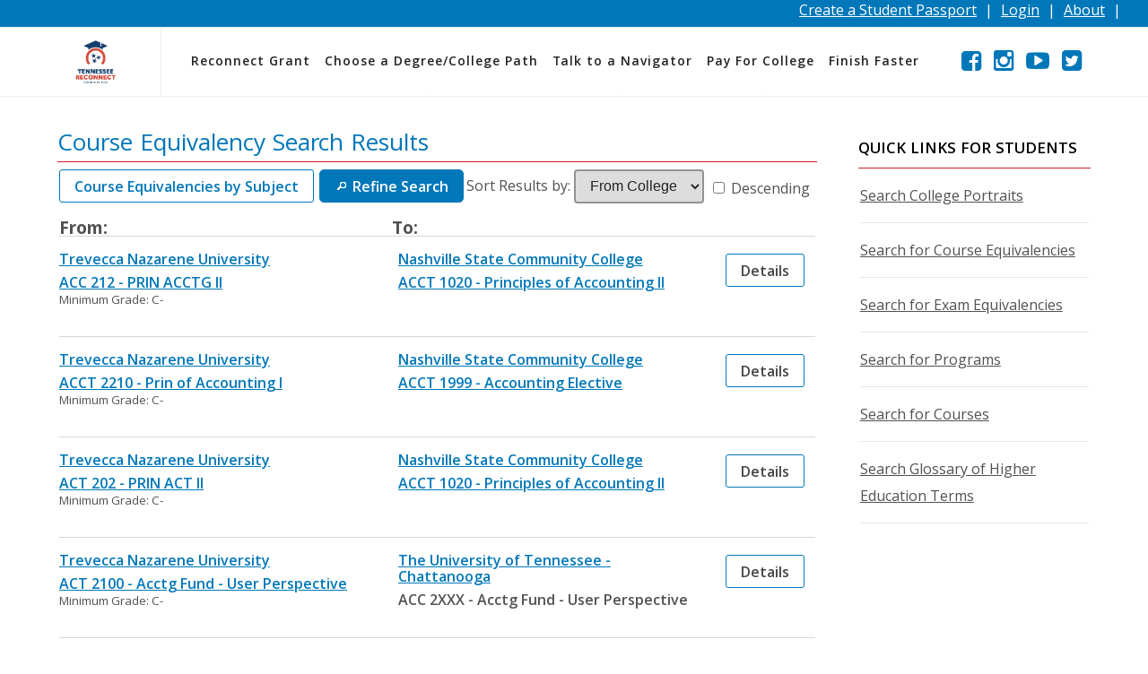

--- FILE ---
content_type: text/html; charset=utf-8
request_url: https://tnreconnect.gov/Search/Search-for-Course-Equivalencies/Equivalency-Search-Results?from=2692
body_size: 30366
content:
<!DOCTYPE html>
<html  lang="en-US">
<head id="Head"><title>
	CollegeTransfer.Net: Course Equivalency Search Results from and to Schools
</title><meta id="MetaDescription" name="description" content="Review the Course Equivalency Search Results showing the from college and the to college.  Click on the details or notes, if attached.  View the transfer information details." /><meta id="MetaKeywords" name="keywords" content="College, University, Community College, Credits, Courses" /><link href="/Resources/Shared/stylesheets/dnndefault/7.0.0/default.css?cdv=320" type="text/css" rel="stylesheet"/><link href="/css/platform.css?cdv=320" type="text/css" rel="stylesheet"/><link href="/Portals/_default/admin.css?cdv=320" type="text/css" rel="stylesheet"/><link href="/Portals/33/jquery-ui.css?cdv=320" type="text/css" rel="stylesheet"/><link href="/Portals/33/Skins/2015/skin.css?cdv=320" type="text/css" rel="stylesheet"/><link href="/Portals/33/Containers/2014/Container02.css?cdv=320" type="text/css" rel="stylesheet"/><link href="/Portals/33/Containers/2014/ContainerSidebar - No Scroll.css?cdv=320" type="text/css" rel="stylesheet"/><link href="/Portals/33/portal.css?cdv=320" type="text/css" rel="stylesheet"/><link href="/css/TypeAhead.css?cdv=320" type="text/css" rel="stylesheet"/><link href="/Portals/33/TypeAhead.css?cdv=320" type="text/css" rel="stylesheet"/><link href="/css/tooltip-dialog.css?cdv=320" type="text/css" rel="stylesheet"/><script src="/Resources/libraries/jQuery/03_05_01/jquery.js?cdv=320" type="text/javascript"></script><script src="/Resources/libraries/jQuery-Migrate/03_02_00/jquery-migrate.js?cdv=320" type="text/javascript"></script><script src="/Resources/libraries/jQuery-UI/01_12_01/jquery-ui.js?cdv=320" type="text/javascript"></script><link rel='SHORTCUT ICON' href='/Portals/33/favicon.ico?ver=YbjGykdIk8pv3Hmh63pN2w%3d%3d' type='image/x-icon' /><meta name="viewport" content="width=device-width, initial-scale=1.0" /></head>
<body id="Body" class="">

    <form method="post" action="/Search/Search-for-Course-Equivalencies/Equivalency-Search-Results?from=2692" onsubmit="javascript:return WebForm_OnSubmit();" id="Form" enctype="multipart/form-data" data-ctnet-valid-submit="" novalidate="novalidate" data-ng-app="studentEquivSearch" data-ng-controller="EquivRefineSearchCriteriaController">
<div class="aspNetHidden">
<input type="hidden" name="__EVENTTARGET" id="__EVENTTARGET" value="" />
<input type="hidden" name="__EVENTARGUMENT" id="__EVENTARGUMENT" value="" />
<input type="hidden" name="__LASTFOCUS" id="__LASTFOCUS" value="" />
<input type="hidden" name="__VIEWSTATE" id="__VIEWSTATE" value="xhCKwwLq/ZEewoZmIjrBEP0sLvIxSX7k5rD9xy3k2htyx0cyeprX1LGX58391TLgDaFotlrhs069P5U5eZ8GOgWE32WZdlUm6TCqx8hbFusFlb8qcwsqphStC7CS96STUM28Bk7bxkEf0v4/29B/DPDKUxl0gtbtrwQHY4yvp77gaihJq6SZMzgQ4ej6dovXjpeAw6wPXjdtFtTiNX4D5Tu93bq70R/j/V1efOwQFpok4XkpDJ0E5ljQD5zwfgP2Mb8E5MIfgqojyp94ULNK4+WLo0e/koVuP4X1dK9DaEkPLwT+Il5uZp3YVo3vDdddyOEEOXPuLLFO6l3aPZjvVrDpJ7XT9UBLxwi8qzaXcylakR36arduL8AN6Sy3FLdRvDTf0AeVGEff31fhHIr1egZQxtVEOGr1lmPiIH80yHLRx/o+YdYKtfDojMinW8GUOCqM9m74Cx1Y3Jh18OzKNedbbSBuJOMBobkWobxsDMkMB5EIeS8wUa/FRiUzIFn5nzzFp4kQV2/SgwTyELbMZivyE/LTyK5810WboM8jYhG7kfmcZ61XO34m9SNzTYnPE4SyIjfaGt4ZwYhohr2vzz2MAEk3j/H3s0/Uhw9sQNhUhYwVbdGLPfYc5F6vWgwmKAb5WXdDf6ZUZgJuMY3f/3F2ONsnE2Sk2zriC6cWh4XTDK4ZR1zR6KnhpckmmMFXVatWi2g8HgWmyHHmH5rrKPXQXrfN5WP0uwGwD3yUDbgZoizJClJJawaaQO96+nEQeLOHpun/+CBSR/WhnkysWqczhgm1M/aw9g1/nxU/UgQyC0m7QzsOhIy5HAjMAHHvL0RoiFAQj5nFOXI7Hfg+KFqhbxHEB8jjRe+TOEMQlgD6ZzBZebQ7Uq6ycJ43W4/MnCiMctYye8rCDt8ujI01G3P7KvcpzmDgXadWIby5iaUZXhSlfGaTcT/[base64]/EHvbeD36ogTS3rFWNfebVtSvr6YrQbYkgMJbtak1eb61HK2prSpsBY42diqdlmOPxYptVtkADGqB3SuiPh3VbsNXP51WZLlTsjvzAcxNbMNYWYgGDtpNFZCKEBNRK0ZNoQ3oQfStMx1G+EVJ7Q34LFzazKWFiUDNm/Cnzobj3PdEQuGhNoYOdvFL3BC4PJCNXmioLWGjoEYPF9tWcbdVHlOYQ29m5qi2zJh40d/61TUKJhoXDxncm9M/yXtmAdT9b6HjrtsbEelhE8qzRnGGPdQIkK5gyQlJPq6tRcIIoM5M9FywyMB6fi6RvVkYSjao2cgd1FLoDNDbHhMFTpc6nWzeYN4/M7BvAszL4nuRfgEq74Nnyp0GWp7G0ew3fndJJIozvKmJoIkGvfjWWi+owexDiHMpzJ5q9R5fJoCX7mjcW+a++kEq6bw1LuyPvknJbWgvR+HqOr2NylDt37yyjOf3TSRrHzKlBxeJdtgWrXaGr0j3ZVSTKKA2BZ+N/ZvetQ2WpNWMsbFGNZReC5OGAlPC6EXvEo33S6p/hRwk6T9sFTLKO4VbEcxCLtiYoZrp98iDjqRSycb7+NQXWoj4Z/J4Gnnuxe9o+hJJb5kfCZdBpi7wUA3Ag3dB3IvZyI2NtzuwhmbqpfHr9JCJJ7Kb4Xl2uQBIJU9tuKGXz19pPEpBTtHR/sViem4E0+6ebrjRs1y/ZywOTtasXolm9tgNgiL+jNiq39xeEMr35Da/SkHtzF5eKmUnhefczZmm/hiuio0ZjWX0wsW8Koz7mLMLZJc2Q54JHquyKmQGZKj+HI3cNb5tOTzTrzlPEPZ0y+uk68dL6A84vQE+FAWMUuw7z9ZTR+d6ww59OOmvGzLmZlZbSed/zmZTOa3X4JNhBMRvIqcFrwYS0tww7QA2JkCMq8qeCxHFPCOEpqkxmaVvx4KzWstrrvt/081/iVhrgQGrgcXZKPeKjlQMHq6pWoNnoIB7HEy0kTLsEY+7iKFO4cNPMjKvqEs8SXyy/2wBg7zXRz+cASZByol1+lGfBELKxQYRBrhETr654waf0L3+J5Ofw2+/AICav/k3IyiusGvW9UIUTmQ6VK8b/Fcj7or/tGAWQRbS6sOResR5S0khmGerXHeS0vYbporgSKLKUAQ1IGNrqVQ1HSeB5s/lY2KlHlux6mp9UnFKY894QZ+EgYjQeAB2vMR4TFuT7u7mi1mYCr8Vyu+dVI+lvTwKugbEjCjQT+D458OTyNF3icYmJGiS+wRksM/LOLH0jNMM3LD+3C5ICruLskYLrZnpurdmc7ICJXZWIoAZZh/JZ0guRa+slKSxMyJc3e4Fy3g/PUW/6XmQpyb+ysNhy69I9kcQhQtSOJtiPGYTnhGK5s9oylSpD2JoeBdi43e9AjCYPnPDdwd7u8tf3z/G8AU2J/LGCXpI5eeUWG6nXqAbYw4eP0dTjukIpWBH4MkT24xh/28ELfkVtY5ctdiZHz7Q+SJYxVFlniR8e0gSVrQhz8LKRyvog6YtB5Aa0vTas2Nne4qduswVPHDgoAW3HSnuoxLC9AzEywks/Hus8BQGQC4H2a7SyeX4JSf16tq5IX0rRyfzi2VhmJoetr8tvPXxc3dcVo5v7b7D4jaBztY8GqemtoGNPXLGxQyhy3Yl3ONyYGGRSmNGOOukkNOmF0K6/cFOZD+I/JSun8q0PjApUYYGacV6xXRsCwaG3Xet50/UyC7Q1sLYZ32ySaxhrosgTn13mK59o/D2zoBS8bNBi3xAx47rR2XAbQG2ol0lJFr6WcsKmC1OmoBr1eb772eavwIk2elca89lK2Ot0FVH9EeCOe3HUNuBG6LPq71OL4hKTBXnjCyRZGcWq9S5mMho+zIv/o9ewsmp7IYracX/Tl3GtcenSzulidUck+lJp4U0UHI909I6om32PSV+0JHGtf+Zloy2w5WvhuvrJuw3aL96Any07GHUR5nkfxU0iwVQu6ImjZ6Ohkijcf8BnJTQez+QDGLMFGWhb2S0wVB8RECkQfAPi6mo2X4bkFblcU/k2eNLihW9je31tx5Bpes5cDd6TucmUfPJPYrAKqAh85SuBT+R9MzZjWQVxzaJKzbcMFVTyk2SJy+1vPsJtT1is2xv3Hrpa55RJ85gTM3nKI4kdnVFrNoCVDaBt+zMMPvhWgG4jp/GvoAYWNULWckE+QiiARw8Qp7ZQnctGrHiDfOpDp5GYtkS10fYl6rJdun58odUy4j9EZYLc3i1asl1NlermET7op+t4O/w7047+ODn+pc0Oiu6/8YO4b6zWBLP9N9PKW7DIzjgICKIBWVpHqvw6w0GZTGrpRLNCUc80FXLpkVYwrfGQafsQmDENORfy0AfPgnhODlyjuSDG5shatvb0kLUusmLNBlo9ysZxA1Bz0Kd1ymDNunHHu4+QZ/aEpPWLSNeQIoErTPlfOPF/mIvz3fYcJxjUt+sT7fkynH7DWiNLUVIH08fdN5vOulfi2XsY6kukCHfcZJy4qIMW+RStdhj8Hlqja4saNMYAYkW01VH+B12IoAPs1CCqUx0ZKQH7czB8l5Z02qCdCiOte1aXra3ZYtNffR6Ecfe1uby/ZxwJ02HPASL57Vmj2ga7paLXCvAAwqpSqZxyOGc7DD2jx9AvK4MjXoSKJdCTPS/DAC4ycaPYfwpaaCAeHvsa73UWNJlcZMSWTGRFd6bpvUeP/8MgsIGvNrih0kdziDk+ujsuf5phvQz5+mGjCeCE5AE3L2HrBN63jwO8Da8Rn3I8dleVzJ8komn7yAFoGzHr2obD32mm745092D+DOwNXGyszPaNzCMtI8Cypyiy964wGMRceKhjCoBZu5OtOH645Fpqv1frbSaaQJ+wNQtKRj5dwtLLsH/DKr9FpZGzEKtaQiN38kLqEgAY0Z/VziI9CHk0b0UtEu+3B+ZhwhEBF1/[base64]/i7nfDnkcRps4x5Q2Uq0+W/oZuV4JlPwOGb2GMU9tgeqUeTHOd2BRT2jTJNMUIUIhMV36PNul8CFkRcUMJEN9rHBLjlzi9pkI7uwR8XlrOynAxv9IZT+0v/kn1D1AmYVh5B3cKQlMvl6QJNl/[base64]/ZU2vaFlo4uZEavMfYm93R0UVRah3WeTcgfQXhrdOzLeawO0zQDelhHMon8LxAsbg6ZK/hU3EMZnTIYXA0nijzflDDzd7a7XPe1mVjnhLiKwfycxCsjlIDrDRJkFOo68Pnuzf2FuqfSiLe8kEONHAU+Ye/8b7CASXKU3XlFReTXvZWMld5smUShE5HjAdEsxI020xXOBdBNr1EAozASYEQXbgVDqbuRDZQ7g5CrllRoW2VlDMeZYeVBKLh5juOjxpmg44/kvj1Oc8CIcuw9jqDdxXvVpiJt/LNaJZRYKzr0jHf62jo9J+AUCEqdr1Mwl4oUNUAdzOHDzegqDB2QTbDy+vP3CKyI0l7mQqldfBoIjvkGXJhM7Vik6p1INGiu/ht8q6vaejmToA0nI0GMwTVzUbHo96c/5ubHW56EqARdSHAf+wSH2/sjdzb9nM0muHpkFDEDdB2+CZPdp3heRGvEWZA+F2+J/eXQ7XUjMYXA+rxGdDi4Y2K4iKdPqrllIEaPeYu1oYFJ1ytPA3Ao1Qy8gGI4eooKFixszcgISu7W6wz5Jt7Bm5gbqBwemSIzjWv3+f1o67H92uhckTTkV2RohTBsXizeLt48vKRbEjG7nMqB9wxq2+ypikiY86+FHdGU7t0GUCAfVHEx8StI1ojSQNrEzf/0pvOhT6WgPSj2G4cm42K2abohT+G4d6vIIaa7fepsQJTWdbrOGwqjZRi9DOts1pXx6GnEwJB9LF8Ev5NGJ6fkqtZmFvm1HUJGnmctBEjWzX+iTZv2jaj6pmkbKvoC9xaxqDgBF5G2+U2juWKiq1NaDAP7TgJpZDXS2PhHHdPssYBd9KmIKicL9yZPABre/upap7luqXoGrp121glpZylH8LeDZU5Li5b/VqIg7LdmFdMyfjmVEHTGONWGM3O4/61Lhrmlxm7Xn2d013wiHuFcdoLTrl7+dpdB5MO7gfCZKKnuuANPNR+HniNmx/+NhewxU5+cu+hCttmH6GC1V9Hei98dTBEIa0pc2NAmV1EhPOEN3CRq1KJ4EYfcjzJxGr2GT77iIT+PFJjjWaBb4H8X3N3HKqV4qWDwt8qitlzlhzmVX+c7oq+avQ23NRhU54MFxypvXLcp/IsntyR+clulDGzl+7lHWK1tgV63Yx0YPQg6VKxgp4Qs26HbXxbRjSxFxfMa1oLEUsKgm+WWDTEAK0EOFiGk0szsuMwZvrK66QYIcJjHEfqt+HyYq+UqByHBV4b1iOWUULWNLDg0y6LRz88hDAfdIHuo8aGnmMF1/NR5h8zqQ/i+MoIK0eZw2ZyatvhlEXAKzvbsubMj+F7I06Dc7rlC/fpAiXVBIBz8KtopukRgI3RilsFWDLMTa4h4Cyz6jMtulfDtM3mSmJXHK2jNJg0NPMAKRmnxHy2aDJSw5l3WqLFpHOxCoG8y2u0wGL1CMrmYzTDKkYtiuWxX17k5GwXsZ1+0QtHZJquUg/SndZW7WJHlYPNkz/AdPu7zOq2SOOzw1ro6wAjBWEnLzMFM0MnZN6oeN9UWk7AcTfxHp/YQ0cGi5GMcRRRRiqk4HuwX27+Eutbb2Cg3r4/oNI2nXDI7dEZzTCkOdD6rSeiI72eyuIZr648yfETyqtShqgzkSQYNiKy1b4pVwWoJcwsIx1FrIqKUelH3ngdJ9YdFwgbL/0xMLXedCA5iUb5/15mYrO0TDrdQG++RHprWiax2rybc0JyCVjIhBbHNd8t0vQp69bZobje+058kbeNsGE3o5Kqbahpgj5xF0bg+1c+oi8E7VRlLnPXbJ6H7n6e8wmyajJInTEG3pOHniBq5DXy7grtvRV17b/tHlKeYa6hAUqirkiKsZFgaWpJjhSP2OrdApEZUM/Y2PbYtl20xsycuTlzO0nsOlQIWTFA7m37/J/x5B5dSy5CRojB1mJN1/IqPIepFKEtypTp2qf4bF8KMcX1ueK1JE44sh1mjrTF6P0mA2GSxgTs2OBuV9G9ZkttT1cJHIjz01bcBx8bH340dncedBk9t3YOZUQnvpuYcP0lg4dtI7qfmj0c2lBT9eVxGtn9XTfla01jjzv7ptEgDS461xSRzzTnfwmnbj5pTWML+nPzWuJhyHA6ghEQ/cDLZfTCEtupP/mPSI86avi/Jgbj6l2iUH2380YpOYIpZH3AXQfZamJIk1D8a5UADPjgS6oXvy3GjipNW88iaPUX/6wfKaE0VOGli3lypPocSVWLXNl25OB+t+OxEfuz7dMGSvAqvxnpObWuEmWHndif1IAIzk90/Zr6k7WIcORRP8j25va7y+Gr5yVoJe8mrRkGKEHj0/w2pM7riYpjVlq5vgOrjNFLY/KOVIw6MEKXFZw==" />
</div>

<script type="text/javascript">
//<![CDATA[
var theForm = document.forms['Form'];
if (!theForm) {
    theForm = document.Form;
}
function __doPostBack(eventTarget, eventArgument) {
    if (!theForm.onsubmit || (theForm.onsubmit() != false)) {
        theForm.__EVENTTARGET.value = eventTarget;
        theForm.__EVENTARGUMENT.value = eventArgument;
        theForm.submit();
    }
}
//]]>
</script>


<script src="/WebResource.axd?d=pynGkmcFUV0yUXhDWJUeeMOL2JvNO_Ym5io6RqXUQ3JTQS3Es9MRDgfJPHbAj74kRMMSxAOHKg01&amp;t=638901392248157332" type="text/javascript"></script>

<script type="text/javascript">if (!(window.jQuery && window.jQuery.fn && window.jQuery.fn.hoverIntent)) document.write(unescape('%3Cscript src="/DesktopModules/DDRMenu/superfish/hoverIntent.js" type="text/javascript"%3E%3C/script%3E'));</script><script type="text/javascript">if (!(window.jQuery && window.jQuery.fn && window.jQuery.fn.superfish)) document.write(unescape('%3Cscript src="/DesktopModules/DDRMenu/superfish/superfish.js" type="text/javascript"%3E%3C/script%3E'));</script>
<script src="/ScriptResource.axd?d=D9drwtSJ4hCx5C5QzpN9kpNh1dICl5bw4StacuvJQIx4wGST5jCuHJMMtWouYuFi9OGXrZqTWGKXOFS1RDU_0JdlJsCEiHoDYwqLN1s3UyGyp8kV62MVWBpUCSxlGC9K2umDi7SUcF12edM30m2zhNLMRYhKbVUY0&amp;t=5c0e0825" type="text/javascript"></script>
<script type="text/javascript">
//<![CDATA[
if (typeof(Sys) === 'undefined') throw new Error('ASP.NET Ajax client-side framework failed to load.');
//]]>
</script>

<script src="/ScriptResource.axd?d=JnUc-DEDOM6LeT4ogU8TFiVySDkNDaRHRwOpAmSphwIjO90FKjNRP5LqvMVf98WcjunGzw5Z98HDgFGmmX4JDiAvRH48EijqZgjD9axs-EBfhbnLzXezoI9oBmXzRsgrYULPjC1LlzmYd9F_3GNsbVztyuz-OEJcUED7w2hs8_A1&amp;t=5c0e0825" type="text/javascript"></script>
<script type="text/javascript">
//<![CDATA[
function WebForm_OnSubmit() {
if (A1) A1.Placeholder.hide();
return true;
}
//]]>
</script>

<div class="aspNetHidden">

	<input type="hidden" name="__VIEWSTATEGENERATOR" id="__VIEWSTATEGENERATOR" value="CA0B0334" />
	<input type="hidden" name="__EVENTVALIDATION" id="__EVENTVALIDATION" value="wXdJ1VL/niyzjtthaq3AZFNocx97xzlys8yump808qRv3tbrbBL7Dx4goNKlTSr73o3NxBUUJ1x9/az/lWJ2vKqNujp+aF7629iGEQuiUih3fPmBMCXHMGi2RI78f9mjBA57tO3/53Aeab7CpVyKakGhurS+/E29tMqMS3bHHLlcCJZ+d7AgxsPj36qmp9YC4FIllEmYsos5EES9D7DX0tBzu07Lehwu641hfKisWzgxUTG/sbLBEnLUe762zZGJqvAyUNWbPjbR+tFPEIZdcsApKBqovAoD5ebrOtUkKOTR6fIbmlsPvaYIZF/G0Ssh+S9JMtftrctF9VTUfW/SY1SIAaRzUeyTXoyM2NluXqG0UgiDlATmnkHpea0HBCrE8gPOMG6WV+lAJ/u+ccYM8npPCmwDAT2a7beX5E9BdVjO+cBx7LmLoHzDKIsSlyyDos9ECK75sKGoVcYYZP0nEP9eavG1EkRV7Fp3G6VkuZ6nmFX4eoMXr1TL4QdEOms5rUM0LmjYuj09iFOcmu8BCYJ1BPLe5b1Ju3lk/36eiL+BOXjqoEMbMiTaQHKlUHHRoD+0Iiu6bazvO19cUWm4Nk+Y04KzY3x1RBmq+ZS05nae8xXVWEl2Km1Ngiv/2Ws/XdGtwsR8N9tIN6VSUnVwIB7EQRTphiF3sL2qUQOTIWlkYMsQyfy4xLNx7khL19p7TevbmsG8pbbKV0jHe5Z750kiQmKHRRZjsR8KpaRgFiDo1HHS9PPJFkfE5QKF/RtEbG61/VvPvzFgfe+nZhrD4w==" />
</div><script src="/js/Debug/dnn.modalpopup.js?cdv=320" type="text/javascript"></script><script src="/js/Debug/dnncore.js?cdv=320" type="text/javascript"></script><script src="/DesktopModules/DDRMenu/superfish/hoverIntent.js?cdv=320" type="text/javascript"></script><script src="/DesktopModules/DDRMenu/superfish/superfish.js?cdv=320" type="text/javascript"></script><script src="/Scripts/modernizr.min.js?cdv=320" type="text/javascript"></script><script type="text/javascript">
//<![CDATA[
Sys.WebForms.PageRequestManager._initialize('ScriptManager', 'Form', ['tdnn$ctr14668$StudentEquivSearchResults_UP','dnn_ctr14668_StudentEquivSearchResults_UP'], [], ['dnn$ctr14668$StudentEquivSearchResults$resultsGrid','dnn_ctr14668_StudentEquivSearchResults_resultsGrid'], 90, '');
//]]>
</script>

        
        
        

<a href="#main-content" class="skip-to-content">Skip to Content</a>
<div id="ControlPanelWrapper">
   

</div>

<div id="wrapper">

	<!-- Google Tag Manager -->
<script>(function(w,d,s,l,i){w[l]=w[l]||[];w[l].push({'gtm.start':
new Date().getTime(),event:'gtm.js'});var f=d.getElementsByTagName(s)[0],
j=d.createElement(s),dl=l!='dataLayer'?'&l='+l:'';j.async=true;j.src=
'https://www.googletagmanager.com/gtm.js?id='+i+dl;f.parentNode.insertBefore(j,f);
})(window,document,'script','dataLayer','GTM-MVKFWHW');
console.log('gtm loaded!');
</script>
<!-- End Google Tag Manager -->

<script>

	jQuery(document).ready(function() {
		jQuery('ul.sf-menu').superfish({
			delay: 0000, // one second delay on mouseout
			animation: { opacity: 'show', height: 'show' }, // fade-in and slide-down animation
			speed: 300, // faster animation speed
			autoArrows: false // disable generation of arrow mark-up
		});
	});

</script>

<script type="text/javascript">
	$(function() {
		$("#menu-button").attr("role", "button").attr("aria-expanded", false);
		$("#menu-button").click(function () {
			$("#menu-button").attr("aria-expanded", (_, attr) => attr == 'true' ? 'false' : 'true');

			return false;
		});

		// ie10 touch support -- 
		setTimeout(function() {
				$("#menu-toggle").removeClass("initial");
			},
			1);
	});

</script>


<script type="text/javascript" src="/js/back-to-top.js"></script>

<script>window.twttr = (function(d, s, id) {
  var js, fjs = d.getElementsByTagName(s)[0],
    t = window.twttr || {};
  if (d.getElementById(id)) return t;
  js = d.createElement(s);
  js.id = id;
  js.src = 'https://platform.twitter.com/widgets.js';
  fjs.parentNode.insertBefore(js, fjs);
 
  t._e = [];
  t.ready = function(f) {
    t._e.push(f);
  };
 
  return t;
}(document, 'script', 'twitter-wjs'));</script>
<div id='fb-root'></div>
<script>(function(d, s, id) {
  var js, fjs = d.getElementsByTagName(s)[0];
  if (d.getElementById(id)) return;
  js = d.createElement(s); js.id = id;
  js.src = '//connect.facebook.net/en_US/sdk.js#xfbml=1&version=v2.4';
  fjs.parentNode.insertBefore(js, fjs);
}(document, 'script', 'facebook-jssdk'));
</script>

<!-- FlexSlider -->
<link rel="stylesheet" href="/portals/33/skins/2015/css/flexslider.css" type="text/css" media="screen" />
<script defer src="/portals/33/skins/2015/js/jquery.flexslider.js"></script>
<script type="text/javascript">

	$(window).on('load',
		function() {
			$('#main-slider').flexslider({
				animation: "fade",
				slideshowSpeed: "10000",
				start: function(slider) {
					$('body').removeClass('loading');
				}
			});

			$('#secondary-slider').flexslider({
				animation: "slide",
				initDelay: "1500",
				start: function(slider) {
					$('body').removeClass('loading');
				}
			});

			$('#secondary-slider-tablet').flexslider({
				animation: "slide",
				initDelay: "10000",
				start: function(slider) {
					$('body').removeClass('loading');
				}
			});

			$('#secondary-slider-phone').flexslider({
				animation: "slide",
				initDelay: "10000",
				start: function(slider) {
					$('body').removeClass('loading');
				}
			});

		});

</script>

<div id="masthead-wrapper">
	<header id="submasthead" class="sub-site-header">
		<div id="admin_nav_wrap">
			
  <script type="text/javascript">
			jQuery(function($) {
				$("#dnn_ctl01_ctl03").superfish(Object.assign(
					{
						onBeforeShow: function() { this.siblings("[aria-expanded]").attr("aria-expanded", "true") },
						onBeforeHide: function() { this.siblings("[aria-expanded]").attr("aria-expanded", "false") },
					},
					{speed:'fast',MenuStyle:"superfish"}
				));
			});
		</script><ul class="sf-menu" id="dnn_ctl01_ctl03"></ul>

		</div>

		<div class="user_style">

			<span class="User"><a class="login-register" href="https://tnreconnect.gov/Transfer-Home/Student-Passport-Sign-Up?returnurl=https%3a%2f%2ftnreconnect.gov%2fSearch%2fSearch-for-Course-Equivalencies%2fEquivalency-Search-Results">Create a Student Passport</a></span>
			<span class="divideline">|</span>
			<a id="dnn_ctl01_dnnLOGIN_loginLink" title="Login" class="Login" rel="nofollow" onclick="this.disabled=true;" href="https://tnreconnect.gov/Sign-In">Login</a>

			<span class="divideline">|</span>
			<a href="/About/tabid/5248/Default.aspx">About</a>
			<span class="divideline">|</span>
			<div class="socialmedia">
				<a target="_blank" href="https://www.facebook.com/TNReconnect/"><i class="fa fa-facebook-square" aria-hidden="true"></i><span class="sr-only">Facebook</span></a>
							<a target="_blank" href="https://www.instagram.com/tnreconnect/"><i class="fa fa-instagram-square" aria-hidden="true"></i><span class="sr-only">Instagram</span></a>
							<a target="_blank" href="https://www.youtube.com/@tnreconnect"><i class="fa fa-youtube-square" aria-hidden="true"></i><span class="sr-only">YouTube</span></a>
<a target="_blank" href="https://x.com/tnreconnect?lang=en"><i class="fa fa-twitter-square" aria-hidden="true"></i><span class="sr-only">Twitter</span></a>
			</div>
		</div>
	</header>

	<header id="masthead" class="site-header" role="presentation">
		<div class="site-header-inner">
			<nav class="main-navigation">
				<div class="nav-menu">
					<button type="button" id="menu-button" aria-expanded="false" aria-controls="menu-toggle">
						<i class="fa fa-bars" style="color: #fff; font-size: 18px;" aria-hidden="true"></i>
						<span class="sr-only">Navigation Menu</span>
					</button>
		
					<h1 id="logo-normal">
						<a href="/">
							<span class="sr-only">Tennessee Reconnect</span>
						</a>
					</h1>

					<div id="menu-toggle">

						<ul class="sf-menuF">
							<li>
								<a href="/TennesseeReconnectGrant/tabid/5266/Default.aspx">Reconnect Grant</a>
							</li>
							<li>
								<a href="/ChooseaDegree/CollegePath/tabid/5230/Default.aspx">Choose a Degree/College Path </a>
							</li>
							<li>
								<a href="/TalktoanAdvisor/tabid/5231/Default.aspx">Talk to a Navigator</a>
							</li>
							<li>
								<a href="/PayForCollege/tabid/5232/Default.aspx">Pay For College</a>
							</li>
							<li>
								<a href="/FinishFaster/tabid/5233/Default.aspx">Finish Faster</a>
							</li>
						</ul>

					</div>
											<div class="socialmedia2">
				<a target="_blank" href="https://www.facebook.com/TNReconnect/"><i class="fa fa-facebook-square" aria-hidden="true"></i><span class="sr-only">Facebook</span></a>
							<a target="_blank" href="https://www.instagram.com/tnreconnect/"><i class="fa fa-instagram-square" aria-hidden="true"></i><span class="sr-only">Instagram</span></a>
							<a target="_blank" href="https://www.youtube.com/@tnreconnect"><i class="fa fa-youtube-square" aria-hidden="true"></i><span class="sr-only">YouTube</span></a>
<a target="_blank" href="https://x.com/tnreconnect?lang=en"><i class="fa fa-twitter-square" aria-hidden="true"></i><span class="sr-only">Twitter</span></a>
						</div>
				</div>

			</nav>
		</div>

	</header>

</div>



	<section class="page-block" style="padding-bottom: 0px;">

	</section>
	
	<!-- Google Tag Manager (noscript) -->
<noscript><iframe src='https://www.googletagmanager.com/ns.html?id=GTM-MVKFWHW' height='0' width='0' style='display:none;visibility:hidden'></iframe></noscript>
		<!-- End Google Tag Manager (noscript) -->

	<div class="page-block-inner Equivalency Search Results" id="main-content">
		<div id="dnn_HeaderPane" class=" DNNEmptyPane">

		</div>
		<div class="content-inner ">
			<div id="dnn_FullWidthContentPane" class="col-12 DNNEmptyPane"></div>
			<div>
				<main class="col-9" id="main-content">
					<div id="dnn_ContentPane"><div class="DnnModule DnnModule-StudentEquivSearchResults DnnModule-14668"><a name="14668"></a>

<div class="Container02_style">
  <div class="Container02_top_style">
    <div class="c_icon Container02_top_height">
      
	</div>
    <div class="c_title Container02_top_height">
      <h2><span id="dnn_ctr14668_dnnTITLE_titleLabel" class="c2header">Course Equivalency Search Results</span>


</h2>
	</div>
    <div class="Container02_c_menu">
    </div>
    <div class="Container02_c_help">
	  
	</div>
	<div class="clear_float"></div>
  </div>
  <div class="c_content_style">
    <div id="dnn_ctr14668_ContentPane" class="Container02_content DNNAlignleft"><!-- Start_Module_14668 --><div id="dnn_ctr14668_ModuleContent" class="DNNModuleContent ModStudentEquivSearchResultsC">
	<div id="dnn_ctr14668_StudentEquivSearchResults_UP">
		

<div data-ng-app="studentEquivSearch" data-ng-controller="EquivSearchResultsController">
	

<div id="equivRefineSearchCriteria" class="ng-cloak" data-ng-cloak="" aria-live="polite" aria-relevant="all">
	<div style="display: none" id="StudentEquivRefineSearchChangeOfContextHint">
		Changing "Sort Results by", "Descending", or "Results Per Page" controls will reveal an "Apply" button to apply the desired sorting.
	</div>

	<div class="equivalency-search-refinement-panel">
		<div class="equivalency-search-actions">
			<a id="dnn_ctr14668_StudentEquivSearchResults_ucRefineSearchPanel_btnCourseEquivsBySubject" title="Course Equivalencies by Subject" class="autobutton refinements-action" data-display-ok-button="false" data-width="320" data-cancel-text="Close" data-is-modal="true" data-dialog-content-css-class=".equivalency-search-refinements" data-flyout-dialog="" data-height="auto" role="button" data-ng-click="openSummary($event)" data-ng-show="resultsFound" href="javascript:__doPostBack(&#39;dnn$ctr14668$StudentEquivSearchResults$ucRefineSearchPanel$btnCourseEquivsBySubject&#39;,&#39;&#39;)">Course Equivalencies by Subject</a>
			<a id="dnn_ctr14668_StudentEquivSearchResults_ucRefineSearchPanel_btnRefineSearch" title="Refine Search " class="autobutton refinesearch-action" data-display-ok-button="true" data-width="440" data-cancel-text="Close" data-ok-callback="updateSearch" data-primary-icon="ui-icon-search" data-is-modal="true" data-dialog-content-css-class=".equivalency-search-refinesearch" data-ok-text="Search Again >" data-flyout-dialog="" data-height="auto" role="button" href="javascript:__doPostBack(&#39;dnn$ctr14668$StudentEquivSearchResults$ucRefineSearchPanel$btnRefineSearch&#39;,&#39;&#39;)">Refine Search </a>
		</div>
		<div class="equivalency-search-sort" data-ng-show="resultsFound">
			<div class="equivalency-search-sortcolumn">
				<label for="dnn_ctr14668_StudentEquivSearchResults_ucRefineSearchPanel_ddlbSort" id="dnn_ctr14668_StudentEquivSearchResults_ucRefineSearchPanel_lblSortBy">Sort Results by:</label>
				<select name="dnn$ctr14668$StudentEquivSearchResults$ucRefineSearchPanel$ddlbSort" id="dnn_ctr14668_StudentEquivSearchResults_ucRefineSearchPanel_ddlbSort" class="width-auto" data-ng-model="searchCriteria.sort" aria-describedby="StudentEquivRefineSearchChangeOfContextHint">
			<option selected="selected" value="FromSchool">From College</option>
			<option value="FromCourse">From Course</option>
			<option value="ToSchool">To College</option>
			<option value="ToCourse">To Course</option>

		</select>
				
			</div>
			<div class="equivalency-search-sortdirection">
				<label>
					<input name="dnn$ctr14668$StudentEquivSearchResults$ucRefineSearchPanel$cbDirection" type="checkbox" id="dnn_ctr14668_StudentEquivSearchResults_ucRefineSearchPanel_cbDirection" class="equivalency-search-descending" data-ng-model="searchCriteria.sortdescending" aria-describedby="StudentEquivRefineSearchChangeOfContextHint" /> Descending
				</label>
			</div>
			<div class="equivalency-search-sort-submit">
				<button type="button" data-ng-click="refineSearch()" class="autobutton" data-ng-show="isDirty">Apply</button>
			</div>
		</div>
	</div>
	
	<div class="equivalency-search-refinements">
		<div data-loading-indicator="" data-is-loading="loadingRefinements"></div>
		<div class="pageSection" data-error-panel="" data-message="errorMessage"></div>
		<div class="noSearchResultsFound" data-ng-show="userMessage">{{userMessage.message}}</div>
		<div data-refine-search-criteria="" data-search-refinements="searchRefinements" data-ng-show="searchRefinements.length > 0"></div>
	</div>

	<div class="equivalency-search-refinesearch" >
		<div data-ctnet-validation-summary=""></div>
		

<div id="equivSearchInstructions">
	<div class="pageSectionAfter instructions">
		
	</div>

	<div class="pageSectionAfter">
		
	</div>
</div>

<div id="equivSearch" class="equivalency-search-criteria" data-ng-controller="StudentEquivSearchCriteriaController">
	<script type="application/json" class="searchCriteriaDefaults">
		{"FromSchoolTitle":"Trevecca Nazarene University","DisplayParticipatingSchoolsOnly":true,"Exam":0,"ToSchoolTitle":"","SearchResultsPageBaseUrl":"https://tnreconnect.gov/Search/Search-for-Course-Equivalencies/Equivalency-Search-Results","EquivSearchModuleId":13962,"From":2692,"To":0,"Ceid":null,"Prefix":"","Number":"","Title":"","Subject":"","FrameworkOnly":false,"PortalOnly":false,"SortDescending":false,"Sort":0,"IsExamSearch":false,"GeneralEducationCourseEquivsOnly":false,"IsExactSubject":false}
	</script>
	<div id="dnn_ctr14668_StudentEquivSearchResults_ucRefineSearchPanel_ucSearchControl_messages" class="hide messages">{"TooManySearchResults":"Please enter either a Transfer <strong>To</strong> or a Transfer <strong>From</strong> College.","InvalidSourceCollege":"It appears that you tried to enter a Source Institution but did not select a specific institution.  As you type, a list of institutions will appear in the drop-down.  You must select the Source Institution from those that appear in the list.  If you did not see a drop-down list after you began typing, please type the official (full) institution name and try again, typing more slowly and waiting a moment after you enter the first word.","InvalidExamType":null,"InvalidExam":null,"InvalidTargetCollege":"No schools matched what you entered for a Transfer <strong>To</strong> College.  Please check your entry and try again."}</div>
	<div id="equivSearchMain">
		<div data-ctnet-form-group="dnn$ctr14668$StudentEquivSearchResults$ucRefineSearchPanel$ucSearchControl$ucStudentEquivSourceInstitutions$ucSourceInstitution$ucInstitutionTypeAhead$txtTypeAhead" data-field-display-name="From School">
			

<div class="checkboxRow portal-only">
	<input id="dnn_ctr14668_StudentEquivSearchResults_ucRefineSearchPanel_ucSearchControl_ucStudentEquivSourceInstitutions_ChkIncludeOnlyPortalInstitutions" type="checkbox" name="dnn$ctr14668$StudentEquivSearchResults$ucRefineSearchPanel$ucSearchControl$ucStudentEquivSourceInstitutions$ChkIncludeOnlyPortalInstitutions" data-ng-model="searchCriteria.portalOnly" />
	<label for="dnn_ctr14668_StudentEquivSearchResults_ucRefineSearchPanel_ucSearchControl_ucStudentEquivSourceInstitutions_ChkIncludeOnlyPortalInstitutions" id="dnn_ctr14668_StudentEquivSearchResults_ucRefineSearchPanel_ucSearchControl_ucStudentEquivSourceInstitutions_A1lblIncludeOnlyPortalInstitutions" class="LabelText">Check this box to display ONLY participating TN Reconnect institutions below. If the institution is not displayed, begin typing the name of the institution to see more results. </br></br></label>
</div>

<div class="inputLine">
	<label for="dnn_ctr14668_StudentEquivSearchResults_ucRefineSearchPanel_ucSearchControl_ucStudentEquivSourceInstitutions_ucSourceInstitution_ucInstitutionTypeAhead_txtTypeAhead" id="dnn_ctr14668_StudentEquivSearchResults_ucRefineSearchPanel_ucSearchControl_ucStudentEquivSourceInstitutions_lblSourceInstitution" class="LabelText block required" for="dnn_ctr14668_StudentEquivSearchResults_ucRefineSearchPanel_ucSearchControl_ucStudentEquivSourceInstitutions_ucSourceInstitution_ucInstitutionTypeAhead_txtTypeAhead">Transfer <strong>From</strong> College:<span class="sr-only">Required</span>
		</label>

	<div id="dnn_ctr14668_StudentEquivSearchResults_ucRefineSearchPanel_ucSearchControl_ucStudentEquivSourceInstitutions_ucContainer" style="width:100%;">
			
		<div id="dnn_ctr14668_StudentEquivSearchResults_ucRefineSearchPanel_ucSearchControl_ucStudentEquivSourceInstitutions_ucSourceInstitution_institutionTypeAheadContainer" style="width: 100%" class="institutionTypeAhead">
	<input name="dnn$ctr14668$StudentEquivSearchResults$ucRefineSearchPanel$ucSearchControl$ucStudentEquivSourceInstitutions$ucSourceInstitution$txtInstitutionId" type="hidden" id="dnn_ctr14668_StudentEquivSearchResults_ucRefineSearchPanel_ucSearchControl_ucStudentEquivSourceInstitutions_ucSourceInstitution_txtInstitutionId" value="2692" data-ng-model="searchCriteria.from" data-ctnet-update-hidden="" />
	

<div>
	<input name="dnn$ctr14668$StudentEquivSearchResults$ucRefineSearchPanel$ucSearchControl$ucStudentEquivSourceInstitutions$ucSourceInstitution$ucInstitutionTypeAhead$txtTypeAhead" type="text" value="Trevecca Nazarene University" maxlength="255" id="dnn_ctr14668_StudentEquivSearchResults_ucRefineSearchPanel_ucSearchControl_ucStudentEquivSourceInstitutions_ucSourceInstitution_ucInstitutionTypeAhead_txtTypeAhead" class="collegeSourceTypeAhead required source-institution typeAhead" data-ng-model="searchCriteria.fromSchoolTitle" data-ui-validate="{ invalidFromSchool : validFromSchool, noSelectedFromSchool: selectedFromOrToSchools }" aria-required="true" aria-describedby="lblStudentEquivSourceInstitutionsHint" />
</div>

</div>
	
		</div>
</div>
			<span id="lblStudentEquivSourceInstitutionsHint" class="hintText block clear">(Type the name of a College or University)</span>
		</div>

		<div class="inputLine" data-ctnet-form-group="dnn$ctr14668$StudentEquivSearchResults$ucRefineSearchPanel$ucSearchControl$ucStudentEquivTargetInstitutions$ucTargetInstitution$ucInstitutionTypeAhead$txtTypeAhead" data-field-display-name="To School">
			

<div class="inputLine">
	<label for="dnn_ctr14668_StudentEquivSearchResults_ucRefineSearchPanel_ucSearchControl_ucStudentEquivTargetInstitutions_ucTargetInstitution_ucInstitutionTypeAhead_txtTypeAhead" id="dnn_ctr14668_StudentEquivSearchResults_ucRefineSearchPanel_ucSearchControl_ucStudentEquivTargetInstitutions_lblTargetInstitution" class="LabelText block required" for="dnn_ctr14668_StudentEquivSearchResults_ucRefineSearchPanel_ucSearchControl_ucStudentEquivTargetInstitutions_ucTargetInstitution_ucInstitutionTypeAhead_txtTypeAhead">Transfer <strong>To</strong> College:<span class="sr-only">Required</span>
		</label>

	<div id="dnn_ctr14668_StudentEquivSearchResults_ucRefineSearchPanel_ucSearchControl_ucStudentEquivTargetInstitutions_ucContainer" style="width:100%;">
			
		<div id="dnn_ctr14668_StudentEquivSearchResults_ucRefineSearchPanel_ucSearchControl_ucStudentEquivTargetInstitutions_ucTargetInstitution_institutionTypeAheadContainer" style="width: 100%" class="institutionTypeAhead">
	<input name="dnn$ctr14668$StudentEquivSearchResults$ucRefineSearchPanel$ucSearchControl$ucStudentEquivTargetInstitutions$ucTargetInstitution$txtInstitutionId" type="hidden" id="dnn_ctr14668_StudentEquivSearchResults_ucRefineSearchPanel_ucSearchControl_ucStudentEquivTargetInstitutions_ucTargetInstitution_txtInstitutionId" data-ng-model="searchCriteria.to" data-ctnet-update-hidden="" />
	

<div>
	<input name="dnn$ctr14668$StudentEquivSearchResults$ucRefineSearchPanel$ucSearchControl$ucStudentEquivTargetInstitutions$ucTargetInstitution$ucInstitutionTypeAhead$txtTypeAhead" type="text" value="Any Target College" maxlength="255" id="dnn_ctr14668_StudentEquivSearchResults_ucRefineSearchPanel_ucSearchControl_ucStudentEquivTargetInstitutions_ucTargetInstitution_ucInstitutionTypeAhead_txtTypeAhead" class="collegeTargetTypeAhead required target-institution typeAhead" data-ng-model="searchCriteria.toSchoolTitle" data-ui-validate="{ invalidToSchool : validToSchool, noSelectedToSchool: selectedFromOrToSchools }" aria-required="true" aria-describedby="lblStudentEquivTargetInstitutionsHint" />
</div>

</div>
	
		</div>

</div>
			<span id="lblStudentEquivTargetInstitutionsHint" class="hintText block clear">(Select All, or a College or University of Interest)</span>
		</div>

		

		

	</div>

	<details class="equivSearchRefinements">
		<summary>Advanced search options</summary>

		<div class="equivSearchRefinements--refinements">
			<div>
				
			</div>

			<div class="inputLine">
				<label for="dnn_ctr14668_StudentEquivSearchResults_ucRefineSearchPanel_ucSearchControl_txtCourseSubject" id="dnn_ctr14668_StudentEquivSearchResults_ucRefineSearchPanel_ucSearchControl_lblCourseSubject" class="LabelText block">Major or Program:</label>
				<input name="dnn$ctr14668$StudentEquivSearchResults$ucRefineSearchPanel$ucSearchControl$txtCourseSubject" type="text" maxlength="255" id="dnn_ctr14668_StudentEquivSearchResults_ucRefineSearchPanel_ucSearchControl_txtCourseSubject" class="optional course-subject" data-ng-model="searchCriteria.subject" aria-describedby="lblCourseSubjectHint" />
				<span id="lblCourseSubjectHint" class="hintText block">(For example: Accounting, Psychology)</span>
			</div>
			<div class="inputLineSmall">
				<input name="dnn$ctr14668$StudentEquivSearchResults$ucRefineSearchPanel$ucSearchControl$cbIsExactSubject" type="checkbox" id="dnn_ctr14668_StudentEquivSearchResults_ucRefineSearchPanel_ucSearchControl_cbIsExactSubject" class="is-exact-subject" data-ng-model="searchCriteria.isExactSubject" />
				<label for="dnn_ctr14668_StudentEquivSearchResults_ucRefineSearchPanel_ucSearchControl_cbIsExactSubject" id="dnn_ctr14668_StudentEquivSearchResults_ucRefineSearchPanel_ucSearchControl_lblIsExactSubject" class="LabelText">Find exact match by Major or Program</label>
			</div>

			<div class="inputLine">
				<label for="dnn_ctr14668_StudentEquivSearchResults_ucRefineSearchPanel_ucSearchControl_txtCoursePrefix" id="dnn_ctr14668_StudentEquivSearchResults_ucRefineSearchPanel_ucSearchControl_lblCoursePrefix" class="LabelText block">Course Prefix:</label>

				<input name="dnn$ctr14668$StudentEquivSearchResults$ucRefineSearchPanel$ucSearchControl$txtCoursePrefix" type="text" maxlength="255" id="dnn_ctr14668_StudentEquivSearchResults_ucRefineSearchPanel_ucSearchControl_txtCoursePrefix" class="optional course-prefix" data-ng-model="searchCriteria.prefix" aria-describedby="lblCoursePrefixHint" />
				<span id="lblCoursePrefixHint" class="hintText block">(For example: ACC 100 - Course Prefix is ACC)</span>
			</div>

			<div class="inputLine">
				<label for="dnn_ctr14668_StudentEquivSearchResults_ucRefineSearchPanel_ucSearchControl_txtCourseNumber" id="dnn_ctr14668_StudentEquivSearchResults_ucRefineSearchPanel_ucSearchControl_lblCourseNumber" class="LabelText block">Course Number:</label>
				<input name="dnn$ctr14668$StudentEquivSearchResults$ucRefineSearchPanel$ucSearchControl$txtCourseNumber" type="text" maxlength="255" id="dnn_ctr14668_StudentEquivSearchResults_ucRefineSearchPanel_ucSearchControl_txtCourseNumber" class="optional course-number" data-ng-model="searchCriteria.number" aria-describedby="lblCourseNumberHint" />
				<span id="lblCourseNumberHint" class="hintText block">(For example, ACC 100 - Course Number is 100)</span>
			</div>

			<div class="inputLine">
				<label for="dnn_ctr14668_StudentEquivSearchResults_ucRefineSearchPanel_ucSearchControl_txtCourseTitle" id="dnn_ctr14668_StudentEquivSearchResults_ucRefineSearchPanel_ucSearchControl_lblCourseTitle" class="LabelText block">Course Title:</label>
				<input name="dnn$ctr14668$StudentEquivSearchResults$ucRefineSearchPanel$ucSearchControl$txtCourseTitle" type="text" maxlength="255" id="dnn_ctr14668_StudentEquivSearchResults_ucRefineSearchPanel_ucSearchControl_txtCourseTitle" class="optional course-title" data-ng-model="searchCriteria.title" aria-describedby="lblCourseTitleHint" />
				<span id="lblCourseTitleHint" class="hintText block">(For example, Introduction to Accounting)</span>
			</div>

			


		</div>


	</details>

</div>

		
	</div>
</div>
	
	

		<div style="display: none" id="StudentEquivalencySearchGridControlChangeOfContextHint">
			Changing "Sort Results by", "Descending", or "Results Per Page" controls will reveal an "Apply" button to apply the desired sorting.
		</div>

		<div data-ng-init="updateResults(true)">
			<div id="dnn_ctr14668_StudentEquivSearchResults_resultsGrid_lvEquivalencySearchResults_equivSummary" role="table" aria-label="Course Equivalency Search Results">
				<div class="equivalency-summary-header" role="row">
					<div id="dnn_ctr14668_StudentEquivSearchResults_resultsGrid_lvEquivalencySearchResults_hdrSource" class="source-header" role="columnheader" aria-sort="ascending">From:<span class='sr-only'>Sorting by From College</span></div>
					<div id="dnn_ctr14668_StudentEquivSearchResults_resultsGrid_lvEquivalencySearchResults_hdrTarget" class="target-header" role="columnheader">To:</div>
					<div class="clear" role="columnheader">
						<div class="sr-only">Details</div>
					</div>
					<div id="dnn_ctr14668_StudentEquivSearchResults_resultsGrid_lvEquivalencySearchResults_hdrCredits" class="sr-only" role="columnheader">
						Credits and Additional Information
					</div>
				</div>
				<ul class="equivalency-search-results" role="none">
					
		
	    <li class="equivalency-summary-row" role="none">
			<div role="row">
				<div class="equivalency-summary-row-container" role="none">
					<div class="equivalency-source-course-list" role="cell">
						<div class="equiv-school">
							<small aria-hidden="true">
								From:
							</small>
							
<a id="dnn_ctr14668_StudentEquivSearchResults_resultsGrid_lvEquivalencySearchResults_TransferProfileHyperLink2_0_hypTransferProfile_0" title="View transfer profile for Trevecca Nazarene University." class="popupWindow" href="https://tnreconnect.gov/Institution-Information?iid=2692">Trevecca Nazarene University</a>
						</div>
						<div>
							<ul>
									<li class="course-details">
										
										<a id="dnn_ctr14668_StudentEquivSearchResults_resultsGrid_lvEquivalencySearchResults_rpt_0_ucSourceCourseLinkControl_0_CourseLink_0" class="course NormalText popupWindow" rel="nofollow" href="https://tnreconnect.gov/Course-Information?cid=1011412&amp;k=8484083276859085731">ACC 212 - PRIN ACCTG II</a>
											
											
										<span class='course-facts'>Minimum Grade: C-</span>
										<span class="clearfix"></span>										
									</li>
								</ul>
						</div>
					</div>
					<div class="equivalency-target-course-list" role="cell">
						<div class="equiv-school">
							<small aria-hidden="true">
								To:
							</small>
							
<a id="dnn_ctr14668_StudentEquivSearchResults_resultsGrid_lvEquivalencySearchResults_TransferProfileHyperLink1_0_hypTransferProfile_0" title="View transfer profile for Nashville State Community College." class="popupWindow" href="https://tnreconnect.gov/Institution-Information?iid=2322">Nashville State Community College</a>
						</div>
						<div>
							<ul>
									<li class="course-details">
										
										
			                        
										<a id="dnn_ctr14668_StudentEquivSearchResults_resultsGrid_lvEquivalencySearchResults_Repeater1_0_ucSourceCourseLinkControl_0_CourseLink_0" class="course NormalText popupWindow alignLeft" rel="nofollow" href="https://tnreconnect.gov/Course-Information?cid=183474&amp;k=15574875614587470705">ACCT 1020 - Principles of Accounting II</a>
										<span class='alignLeft hidden'>

											
										</span>												
										
										<span class="clear"></span>
									</li>
								</ul>
						</div>
					</div>
					<div class="equiv-detail-action" role="cell">
						<a href="https://tnreconnect.gov/Equivalency-Evaluation?equivalencyId=1967416" class="ui-button ui-corner-all" target="_blank">
							Details
							<span class="sr-only">
								of ACC 212 at Trevecca Nazarene University to ACCT 1020 at Nashville State Community College
							</span>
						</a>
					</div>
					<div class="clear" role="none"></div>
	    		</div>
	    		<div class="equivalency-summary-row-gutter" role="none"></div>
				<div class="clear" role="none"></div>


				<div class="equivalency-summary-additional-info" role="cell">
					
					
				</div>
			</div>
        </li>
    
		
	    <li class="equivalency-summary-row" role="none">
			<div role="row">
				<div class="equivalency-summary-row-container" role="none">
					<div class="equivalency-source-course-list" role="cell">
						<div class="equiv-school">
							<small aria-hidden="true">
								From:
							</small>
							
<a id="dnn_ctr14668_StudentEquivSearchResults_resultsGrid_lvEquivalencySearchResults_TransferProfileHyperLink2_1_hypTransferProfile_1" title="View transfer profile for Trevecca Nazarene University." class="popupWindow" href="https://tnreconnect.gov/Institution-Information?iid=2692">Trevecca Nazarene University</a>
						</div>
						<div>
							<ul>
									<li class="course-details">
										
										<a id="dnn_ctr14668_StudentEquivSearchResults_resultsGrid_lvEquivalencySearchResults_rpt_1_ucSourceCourseLinkControl_0_CourseLink_0" class="course NormalText popupWindow" rel="nofollow" href="https://tnreconnect.gov/Course-Information?cid=1454537&amp;k=3374840610059488119">ACCT 2210 - Prin of Accounting I</a>
											
											
										<span class='course-facts'>Minimum Grade: C-</span>
										<span class="clearfix"></span>										
									</li>
								</ul>
						</div>
					</div>
					<div class="equivalency-target-course-list" role="cell">
						<div class="equiv-school">
							<small aria-hidden="true">
								To:
							</small>
							
<a id="dnn_ctr14668_StudentEquivSearchResults_resultsGrid_lvEquivalencySearchResults_TransferProfileHyperLink1_1_hypTransferProfile_1" title="View transfer profile for Nashville State Community College." class="popupWindow" href="https://tnreconnect.gov/Institution-Information?iid=2322">Nashville State Community College</a>
						</div>
						<div>
							<ul>
									<li class="course-details">
										
										
			                        
										<a id="dnn_ctr14668_StudentEquivSearchResults_resultsGrid_lvEquivalencySearchResults_Repeater1_1_ucSourceCourseLinkControl_0_CourseLink_0" class="course NormalText popupWindow alignLeft" rel="nofollow" href="https://tnreconnect.gov/Course-Information?cid=183481&amp;k=4180288952412494738">ACCT 1999 - Accounting Elective</a>
										<span class='alignLeft hidden'>

											
										</span>												
										
										<span class="clear"></span>
									</li>
								</ul>
						</div>
					</div>
					<div class="equiv-detail-action" role="cell">
						<a href="https://tnreconnect.gov/Equivalency-Evaluation?equivalencyId=3173514" class="ui-button ui-corner-all" target="_blank">
							Details
							<span class="sr-only">
								of ACCT 2210 at Trevecca Nazarene University to ACCT 1999 at Nashville State Community College
							</span>
						</a>
					</div>
					<div class="clear" role="none"></div>
	    		</div>
	    		<div class="equivalency-summary-row-gutter" role="none"></div>
				<div class="clear" role="none"></div>


				<div class="equivalency-summary-additional-info" role="cell">
					
					
				</div>
			</div>
        </li>
    
		
	    <li class="equivalency-summary-row" role="none">
			<div role="row">
				<div class="equivalency-summary-row-container" role="none">
					<div class="equivalency-source-course-list" role="cell">
						<div class="equiv-school">
							<small aria-hidden="true">
								From:
							</small>
							
<a id="dnn_ctr14668_StudentEquivSearchResults_resultsGrid_lvEquivalencySearchResults_TransferProfileHyperLink2_2_hypTransferProfile_2" title="View transfer profile for Trevecca Nazarene University." class="popupWindow" href="https://tnreconnect.gov/Institution-Information?iid=2692">Trevecca Nazarene University</a>
						</div>
						<div>
							<ul>
									<li class="course-details">
										
										<a id="dnn_ctr14668_StudentEquivSearchResults_resultsGrid_lvEquivalencySearchResults_rpt_2_ucSourceCourseLinkControl_0_CourseLink_0" class="course NormalText popupWindow" rel="nofollow" href="https://tnreconnect.gov/Course-Information?cid=1011414&amp;k=15013653517761305443">ACT 202 - PRIN ACT II</a>
											
											
										<span class='course-facts'>Minimum Grade: C-</span>
										<span class="clearfix"></span>										
									</li>
								</ul>
						</div>
					</div>
					<div class="equivalency-target-course-list" role="cell">
						<div class="equiv-school">
							<small aria-hidden="true">
								To:
							</small>
							
<a id="dnn_ctr14668_StudentEquivSearchResults_resultsGrid_lvEquivalencySearchResults_TransferProfileHyperLink1_2_hypTransferProfile_2" title="View transfer profile for Nashville State Community College." class="popupWindow" href="https://tnreconnect.gov/Institution-Information?iid=2322">Nashville State Community College</a>
						</div>
						<div>
							<ul>
									<li class="course-details">
										
										
			                        
										<a id="dnn_ctr14668_StudentEquivSearchResults_resultsGrid_lvEquivalencySearchResults_Repeater1_2_ucSourceCourseLinkControl_0_CourseLink_0" class="course NormalText popupWindow alignLeft" rel="nofollow" href="https://tnreconnect.gov/Course-Information?cid=183474&amp;k=15574875614587470705">ACCT 1020 - Principles of Accounting II</a>
										<span class='alignLeft hidden'>

											
										</span>												
										
										<span class="clear"></span>
									</li>
								</ul>
						</div>
					</div>
					<div class="equiv-detail-action" role="cell">
						<a href="https://tnreconnect.gov/Equivalency-Evaluation?equivalencyId=1967417" class="ui-button ui-corner-all" target="_blank">
							Details
							<span class="sr-only">
								of ACT 202 at Trevecca Nazarene University to ACCT 1020 at Nashville State Community College
							</span>
						</a>
					</div>
					<div class="clear" role="none"></div>
	    		</div>
	    		<div class="equivalency-summary-row-gutter" role="none"></div>
				<div class="clear" role="none"></div>


				<div class="equivalency-summary-additional-info" role="cell">
					
					
				</div>
			</div>
        </li>
    
		
	    <li class="equivalency-summary-row" role="none">
			<div role="row">
				<div class="equivalency-summary-row-container" role="none">
					<div class="equivalency-source-course-list" role="cell">
						<div class="equiv-school">
							<small aria-hidden="true">
								From:
							</small>
							
<a id="dnn_ctr14668_StudentEquivSearchResults_resultsGrid_lvEquivalencySearchResults_TransferProfileHyperLink2_3_hypTransferProfile_3" title="View transfer profile for Trevecca Nazarene University." class="popupWindow" href="https://tnreconnect.gov/Institution-Information?iid=2692">Trevecca Nazarene University</a>
						</div>
						<div>
							<ul>
									<li class="course-details">
										
										<a id="dnn_ctr14668_StudentEquivSearchResults_resultsGrid_lvEquivalencySearchResults_rpt_3_ucSourceCourseLinkControl_0_CourseLink_0" class="course NormalText popupWindow" rel="nofollow" href="https://tnreconnect.gov/Course-Information?cid=1475176&amp;k=6296337331907053213">ACT 2100 - Acctg Fund - User Perspective</a>
											
											
										<span class='course-facts'>Minimum Grade: C-</span>
										<span class="clearfix"></span>										
									</li>
								</ul>
						</div>
					</div>
					<div class="equivalency-target-course-list" role="cell">
						<div class="equiv-school">
							<small aria-hidden="true">
								To:
							</small>
							
<a id="dnn_ctr14668_StudentEquivSearchResults_resultsGrid_lvEquivalencySearchResults_TransferProfileHyperLink1_3_hypTransferProfile_3" title="View transfer profile for The University of Tennessee - Chattanooga." class="popupWindow" href="https://tnreconnect.gov/Institution-Information?iid=2327">The University of Tennessee - Chattanooga</a>
						</div>
						<div>
							<ul>
									<li class="course-details">
										
										<span id="dnn_ctr14668_StudentEquivSearchResults_resultsGrid_lvEquivalencySearchResults_Repeater1_3_ToCourseLabel_0" class="course">ACC 2XXX - Acctg Fund - User Perspective</span>
			                        
										
										<span class='alignLeft hidden'>

											
										</span>												
										
										<span class="clear"></span>
									</li>
								</ul>
						</div>
					</div>
					<div class="equiv-detail-action" role="cell">
						<a href="https://tnreconnect.gov/Equivalency-Evaluation?equivalencyId=3196979" class="ui-button ui-corner-all" target="_blank">
							Details
							<span class="sr-only">
								of ACT 2100 at Trevecca Nazarene University to   at The University of Tennessee - Chattanooga
							</span>
						</a>
					</div>
					<div class="clear" role="none"></div>
	    		</div>
	    		<div class="equivalency-summary-row-gutter" role="none"></div>
				<div class="clear" role="none"></div>


				<div class="equivalency-summary-additional-info" role="cell">
					
					
				</div>
			</div>
        </li>
    
		
	    <li class="equivalency-summary-row" role="none">
			<div role="row">
				<div class="equivalency-summary-row-container" role="none">
					<div class="equivalency-source-course-list" role="cell">
						<div class="equiv-school">
							<small aria-hidden="true">
								From:
							</small>
							
<a id="dnn_ctr14668_StudentEquivSearchResults_resultsGrid_lvEquivalencySearchResults_TransferProfileHyperLink2_4_hypTransferProfile_4" title="View transfer profile for Trevecca Nazarene University." class="popupWindow" href="https://tnreconnect.gov/Institution-Information?iid=2692">Trevecca Nazarene University</a>
						</div>
						<div>
							<ul>
									<li class="course-details">
										
										<a id="dnn_ctr14668_StudentEquivSearchResults_resultsGrid_lvEquivalencySearchResults_rpt_4_ucSourceCourseLinkControl_0_CourseLink_0" class="course NormalText popupWindow" rel="nofollow" href="https://tnreconnect.gov/Course-Information?cid=1276116&amp;k=6151135623521964729">ACT 2100 - ACCTG FUND - USER PERSPECTIVE</a>
											
											
										<span class='course-facts'>Minimum Grade: C-</span>
										<span class="clearfix"></span>										
									</li>
								</ul>
						</div>
					</div>
					<div class="equivalency-target-course-list" role="cell">
						<div class="equiv-school">
							<small aria-hidden="true">
								To:
							</small>
							
<a id="dnn_ctr14668_StudentEquivSearchResults_resultsGrid_lvEquivalencySearchResults_TransferProfileHyperLink1_4_hypTransferProfile_4" title="View transfer profile for Austin Peay State University." class="popupWindow" href="https://tnreconnect.gov/Institution-Information?iid=2046">Austin Peay State University</a>
						</div>
						<div>
							<ul>
									<li class="course-details">
										
										
			                        
										<a id="dnn_ctr14668_StudentEquivSearchResults_resultsGrid_lvEquivalencySearchResults_Repeater1_4_ucSourceCourseLinkControl_0_CourseLink_0" class="course NormalText popupWindow alignLeft" rel="nofollow" href="https://tnreconnect.gov/Course-Information?cid=151334&amp;k=1117412593135090066">ACCT EL - Elective Lower Division</a>
										<span class='alignLeft hidden'>

											
										</span>												
										
										<span class="clear"></span>
									</li>
								</ul>
						</div>
					</div>
					<div class="equiv-detail-action" role="cell">
						<a href="https://tnreconnect.gov/Equivalency-Evaluation?equivalencyId=2795901" class="ui-button ui-corner-all" target="_blank">
							Details
							<span class="sr-only">
								of ACT 2100 at Trevecca Nazarene University to ACCT EL at Austin Peay State University
							</span>
						</a>
					</div>
					<div class="clear" role="none"></div>
	    		</div>
	    		<div class="equivalency-summary-row-gutter" role="none"></div>
				<div class="clear" role="none"></div>


				<div class="equivalency-summary-additional-info" role="cell">
					
					
				</div>
			</div>
        </li>
    
		
	    <li class="equivalency-summary-row" role="none">
			<div role="row">
				<div class="equivalency-summary-row-container" role="none">
					<div class="equivalency-source-course-list" role="cell">
						<div class="equiv-school">
							<small aria-hidden="true">
								From:
							</small>
							
<a id="dnn_ctr14668_StudentEquivSearchResults_resultsGrid_lvEquivalencySearchResults_TransferProfileHyperLink2_5_hypTransferProfile_5" title="View transfer profile for Trevecca Nazarene University." class="popupWindow" href="https://tnreconnect.gov/Institution-Information?iid=2692">Trevecca Nazarene University</a>
						</div>
						<div>
							<ul>
									<li class="course-details">
										
										<a id="dnn_ctr14668_StudentEquivSearchResults_resultsGrid_lvEquivalencySearchResults_rpt_5_ucSourceCourseLinkControl_0_CourseLink_0" class="course NormalText popupWindow" rel="nofollow" href="https://tnreconnect.gov/Course-Information?cid=420269&amp;k=1082209645711536191">ACT 2210 - Prin of Accounting</a>
											
											
										<span class='course-facts'>Minimum Grade: C-</span>
										<span class="clearfix"></span>										
									</li>
								</ul>
						</div>
					</div>
					<div class="equivalency-target-course-list" role="cell">
						<div class="equiv-school">
							<small aria-hidden="true">
								To:
							</small>
							
<a id="dnn_ctr14668_StudentEquivSearchResults_resultsGrid_lvEquivalencySearchResults_TransferProfileHyperLink1_5_hypTransferProfile_5" title="View transfer profile for The University of Tennessee - Martin." class="popupWindow" href="https://tnreconnect.gov/Institution-Information?iid=3028">The University of Tennessee - Martin</a>
						</div>
						<div>
							<ul>
									<li class="course-details">
										
										
			                        
										<a id="dnn_ctr14668_StudentEquivSearchResults_resultsGrid_lvEquivalencySearchResults_Repeater1_5_ucSourceCourseLinkControl_0_CourseLink_0" class="course NormalText popupWindow alignLeft" rel="nofollow" href="https://tnreconnect.gov/Course-Information?cid=240394&amp;k=6789788041633247738">ACCT 201 - Acct Info Decision Making I</a>
										<span class='alignLeft hidden'>

											
										</span>												
										
										<span class="clear"></span>
									</li>
								</ul>
						</div>
					</div>
					<div class="equiv-detail-action" role="cell">
						<a href="https://tnreconnect.gov/Equivalency-Evaluation?equivalencyId=2920794" class="ui-button ui-corner-all" target="_blank">
							Details
							<span class="sr-only">
								of ACT 2210 at Trevecca Nazarene University to ACCT 201 at The University of Tennessee - Martin
							</span>
						</a>
					</div>
					<div class="clear" role="none"></div>
	    		</div>
	    		<div class="equivalency-summary-row-gutter" role="none"></div>
				<div class="clear" role="none"></div>


				<div class="equivalency-summary-additional-info" role="cell">
					
					
				</div>
			</div>
        </li>
    
		
	    <li class="equivalency-summary-row" role="none">
			<div role="row">
				<div class="equivalency-summary-row-container" role="none">
					<div class="equivalency-source-course-list" role="cell">
						<div class="equiv-school">
							<small aria-hidden="true">
								From:
							</small>
							
<a id="dnn_ctr14668_StudentEquivSearchResults_resultsGrid_lvEquivalencySearchResults_TransferProfileHyperLink2_6_hypTransferProfile_6" title="View transfer profile for Trevecca Nazarene University." class="popupWindow" href="https://tnreconnect.gov/Institution-Information?iid=2692">Trevecca Nazarene University</a>
						</div>
						<div>
							<ul>
									<li class="course-details">
										
										<a id="dnn_ctr14668_StudentEquivSearchResults_resultsGrid_lvEquivalencySearchResults_rpt_6_ucSourceCourseLinkControl_0_CourseLink_0" class="course NormalText popupWindow" rel="nofollow" href="https://tnreconnect.gov/Course-Information?cid=420269&amp;k=1082209645711536191">ACT 2210 - Prin of Accounting</a>
											
											
										<span class='course-facts'>Minimum Grade: C-</span>
										<span class="clearfix"></span>										
									</li>
								</ul>
						</div>
					</div>
					<div class="equivalency-target-course-list" role="cell">
						<div class="equiv-school">
							<small aria-hidden="true">
								To:
							</small>
							
<a id="dnn_ctr14668_StudentEquivSearchResults_resultsGrid_lvEquivalencySearchResults_TransferProfileHyperLink1_6_hypTransferProfile_6" title="View transfer profile for The University of Tennessee - Martin." class="popupWindow" href="https://tnreconnect.gov/Institution-Information?iid=3028">The University of Tennessee - Martin</a>
						</div>
						<div>
							<ul>
									<li class="course-details">
										
										
			                        
										<a id="dnn_ctr14668_StudentEquivSearchResults_resultsGrid_lvEquivalencySearchResults_Repeater1_6_ucSourceCourseLinkControl_0_CourseLink_0" class="course NormalText popupWindow alignLeft" rel="nofollow" href="https://tnreconnect.gov/Course-Information?cid=240394&amp;k=6789788041633247738">ACCT 201 - Acct Info Decision Making I</a>
										<span class='alignLeft hidden'>

											
										</span>												
										
										<span class="clear"></span>
									</li>
								</ul>
						</div>
					</div>
					<div class="equiv-detail-action" role="cell">
						<a href="https://tnreconnect.gov/Equivalency-Evaluation?equivalencyId=2920793" class="ui-button ui-corner-all" target="_blank">
							Details
							<span class="sr-only">
								of ACT 2210 at Trevecca Nazarene University to ACCT 201 at The University of Tennessee - Martin
							</span>
						</a>
					</div>
					<div class="clear" role="none"></div>
	    		</div>
	    		<div class="equivalency-summary-row-gutter" role="none"></div>
				<div class="clear" role="none"></div>


				<div class="equivalency-summary-additional-info" role="cell">
					
					
				</div>
			</div>
        </li>
    
		
	    <li class="equivalency-summary-row" role="none">
			<div role="row">
				<div class="equivalency-summary-row-container" role="none">
					<div class="equivalency-source-course-list" role="cell">
						<div class="equiv-school">
							<small aria-hidden="true">
								From:
							</small>
							
<a id="dnn_ctr14668_StudentEquivSearchResults_resultsGrid_lvEquivalencySearchResults_TransferProfileHyperLink2_7_hypTransferProfile_7" title="View transfer profile for Trevecca Nazarene University." class="popupWindow" href="https://tnreconnect.gov/Institution-Information?iid=2692">Trevecca Nazarene University</a>
						</div>
						<div>
							<ul>
									<li class="course-details">
										
										<a id="dnn_ctr14668_StudentEquivSearchResults_resultsGrid_lvEquivalencySearchResults_rpt_7_ucSourceCourseLinkControl_0_CourseLink_0" class="course NormalText popupWindow" rel="nofollow" href="https://tnreconnect.gov/Course-Information?cid=877697&amp;k=7082761999551775090">ACT 2210 - PRIN OF ACCOUNTING I</a>
											
											
										<span class='course-facts'>Minimum Grade: C-</span>
										<span class="clearfix"></span>										
									</li>
								</ul>
						</div>
					</div>
					<div class="equivalency-target-course-list" role="cell">
						<div class="equiv-school">
							<small aria-hidden="true">
								To:
							</small>
							
<a id="dnn_ctr14668_StudentEquivSearchResults_resultsGrid_lvEquivalencySearchResults_TransferProfileHyperLink1_7_hypTransferProfile_7" title="View transfer profile for Austin Peay State University." class="popupWindow" href="https://tnreconnect.gov/Institution-Information?iid=2046">Austin Peay State University</a>
						</div>
						<div>
							<ul>
									<li class="course-details">
										
										
			                        
										<a id="dnn_ctr14668_StudentEquivSearchResults_resultsGrid_lvEquivalencySearchResults_Repeater1_7_ucSourceCourseLinkControl_0_CourseLink_0" class="course NormalText popupWindow alignLeft" rel="nofollow" href="https://tnreconnect.gov/Course-Information?cid=151261&amp;k=10324515547664642745">ACCT 2010 - Principles of Accounting I</a>
										<span class='alignLeft hidden'>

											
										</span>												
										
										<span class="clear"></span>
									</li>
								</ul>
						</div>
					</div>
					<div class="equiv-detail-action" role="cell">
						<a href="https://tnreconnect.gov/Equivalency-Evaluation?equivalencyId=2735550" class="ui-button ui-corner-all" target="_blank">
							Details
							<span class="sr-only">
								of ACT 2210 at Trevecca Nazarene University to ACCT 2010 at Austin Peay State University
							</span>
						</a>
					</div>
					<div class="clear" role="none"></div>
	    		</div>
	    		<div class="equivalency-summary-row-gutter" role="none"></div>
				<div class="clear" role="none"></div>


				<div class="equivalency-summary-additional-info" role="cell">
					
					
				</div>
			</div>
        </li>
    
		
	    <li class="equivalency-summary-row" role="none">
			<div role="row">
				<div class="equivalency-summary-row-container" role="none">
					<div class="equivalency-source-course-list" role="cell">
						<div class="equiv-school">
							<small aria-hidden="true">
								From:
							</small>
							
<a id="dnn_ctr14668_StudentEquivSearchResults_resultsGrid_lvEquivalencySearchResults_TransferProfileHyperLink2_8_hypTransferProfile_8" title="View transfer profile for Trevecca Nazarene University." class="popupWindow" href="https://tnreconnect.gov/Institution-Information?iid=2692">Trevecca Nazarene University</a>
						</div>
						<div>
							<ul>
									<li class="course-details">
										
										<a id="dnn_ctr14668_StudentEquivSearchResults_resultsGrid_lvEquivalencySearchResults_rpt_8_ucSourceCourseLinkControl_0_CourseLink_0" class="course NormalText popupWindow" rel="nofollow" href="https://tnreconnect.gov/Course-Information?cid=535607&amp;k=15294264250003068433">ACT 2210 - Prin of Accounting I</a>
											
											
										<span class='course-facts'>Minimum Grade: D-</span>
										<span class="clearfix"></span>										
									</li>
								</ul>
						</div>
					</div>
					<div class="equivalency-target-course-list" role="cell">
						<div class="equiv-school">
							<small aria-hidden="true">
								To:
							</small>
							
<a id="dnn_ctr14668_StudentEquivSearchResults_resultsGrid_lvEquivalencySearchResults_TransferProfileHyperLink1_8_hypTransferProfile_8" title="View transfer profile for The University of Tennessee - Knoxville." class="popupWindow" href="https://tnreconnect.gov/Institution-Information?iid=2328">The University of Tennessee - Knoxville</a>
						</div>
						<div>
							<ul>
									<li class="course-details">
										
										
			                        
										<a id="dnn_ctr14668_StudentEquivSearchResults_resultsGrid_lvEquivalencySearchResults_Repeater1_8_ucSourceCourseLinkControl_0_CourseLink_0" class="course NormalText popupWindow alignLeft" rel="nofollow" href="https://tnreconnect.gov/Course-Information?cid=400604&amp;k=3014097550269107248">ACCT LD</a>
										<span class='alignLeft hidden'>

											
										</span>												
										
										<span class="clear"></span>
									</li>
								</ul>
						</div>
					</div>
					<div class="equiv-detail-action" role="cell">
						<a href="https://tnreconnect.gov/Equivalency-Evaluation?equivalencyId=1501409" class="ui-button ui-corner-all" target="_blank">
							Details
							<span class="sr-only">
								of ACT 2210 at Trevecca Nazarene University to ACCT LD at The University of Tennessee - Knoxville
							</span>
						</a>
					</div>
					<div class="clear" role="none"></div>
	    		</div>
	    		<div class="equivalency-summary-row-gutter" role="none"></div>
				<div class="clear" role="none"></div>


				<div class="equivalency-summary-additional-info" role="cell">
					
					
				</div>
			</div>
        </li>
    
		
	    <li class="equivalency-summary-row" role="none">
			<div role="row">
				<div class="equivalency-summary-row-container" role="none">
					<div class="equivalency-source-course-list" role="cell">
						<div class="equiv-school">
							<small aria-hidden="true">
								From:
							</small>
							
<a id="dnn_ctr14668_StudentEquivSearchResults_resultsGrid_lvEquivalencySearchResults_TransferProfileHyperLink2_9_hypTransferProfile_9" title="View transfer profile for Trevecca Nazarene University." class="popupWindow" href="https://tnreconnect.gov/Institution-Information?iid=2692">Trevecca Nazarene University</a>
						</div>
						<div>
							<ul>
									<li class="course-details">
										
										<a id="dnn_ctr14668_StudentEquivSearchResults_resultsGrid_lvEquivalencySearchResults_rpt_9_ucSourceCourseLinkControl_0_CourseLink_0" class="course NormalText popupWindow" rel="nofollow" href="https://tnreconnect.gov/Course-Information?cid=1332919&amp;k=7834243747937655049">ACT 2210 - Prin of Accounting I</a>
											
											
										<span class='course-facts'>Minimum Grade: F</span>
										<span class="clearfix"></span>										
									</li>
								</ul>
						</div>
					</div>
					<div class="equivalency-target-course-list" role="cell">
						<div class="equiv-school">
							<small aria-hidden="true">
								To:
							</small>
							
<a id="dnn_ctr14668_StudentEquivSearchResults_resultsGrid_lvEquivalencySearchResults_TransferProfileHyperLink1_9_hypTransferProfile_9" title="View transfer profile for Tennessee State University." class="popupWindow" href="https://tnreconnect.gov/Institution-Information?iid=2055">Tennessee State University</a>
						</div>
						<div>
							<ul>
									<li class="course-details">
										
										
			                        
										<a id="dnn_ctr14668_StudentEquivSearchResults_resultsGrid_lvEquivalencySearchResults_Repeater1_9_ucSourceCourseLinkControl_0_CourseLink_0" class="course NormalText popupWindow alignLeft" rel="nofollow" href="https://tnreconnect.gov/Course-Information?cid=162069&amp;k=7540153076285598272">ACCT 2010 - Prin Financial Acctg I</a>
										<span class='alignLeft hidden'>

											
										</span>												
										
										<span class="clear"></span>
									</li>
								</ul>
						</div>
					</div>
					<div class="equiv-detail-action" role="cell">
						<a href="https://tnreconnect.gov/Equivalency-Evaluation?equivalencyId=2875428" class="ui-button ui-corner-all" target="_blank">
							Details
							<span class="sr-only">
								of ACT 2210 at Trevecca Nazarene University to ACCT 2010 at Tennessee State University
							</span>
						</a>
					</div>
					<div class="clear" role="none"></div>
	    		</div>
	    		<div class="equivalency-summary-row-gutter" role="none"></div>
				<div class="clear" role="none"></div>


				<div class="equivalency-summary-additional-info" role="cell">
					
					
				</div>
			</div>
        </li>
    
				</ul>
			</div>
			<div class="DataGridPager pageSectionSmall a11y-fix-auto-postback-behavior">
				

<div class="pager-rainbow">
	<nav id="dnn_ctr14668_StudentEquivSearchResults_resultsGrid_lvEquivalencySearchResults_pager_RainbowPager" class="a1-pager" aria-label="Pagination">
			<span class="NormalText" aria-label="Page 1">1</span><a class="NormalText" aria-label="Page 2" href="javascript:__doPostBack(&#39;dnn$ctr14668$StudentEquivSearchResults$resultsGrid$lvEquivalencySearchResults$pager$RainbowPager$ctl02$ctl01&#39;,&#39;&#39;)">2</a><a class="NormalText" aria-label="Page 3" href="javascript:__doPostBack(&#39;dnn$ctr14668$StudentEquivSearchResults$resultsGrid$lvEquivalencySearchResults$pager$RainbowPager$ctl02$ctl02&#39;,&#39;&#39;)">3</a><a class="NormalText" aria-label="Page 4" href="javascript:__doPostBack(&#39;dnn$ctr14668$StudentEquivSearchResults$resultsGrid$lvEquivalencySearchResults$pager$RainbowPager$ctl02$ctl03&#39;,&#39;&#39;)">4</a><a class="NormalText" aria-label="Page 5" href="javascript:__doPostBack(&#39;dnn$ctr14668$StudentEquivSearchResults$resultsGrid$lvEquivalencySearchResults$pager$RainbowPager$ctl02$ctl04&#39;,&#39;&#39;)">5</a><a class="NormalText a1-pager-next" aria-label="Next Page" href="javascript:__doPostBack(&#39;dnn$ctr14668$StudentEquivSearchResults$resultsGrid$lvEquivalencySearchResults$pager$RainbowPager$ctl03$ctl00&#39;,&#39;&#39;)">Next</a><a class="NormalText a1-pager-last" aria-label="Last Page" href="javascript:__doPostBack(&#39;dnn$ctr14668$StudentEquivSearchResults$resultsGrid$lvEquivalencySearchResults$pager$RainbowPager$ctl04$ctl00&#39;,&#39;&#39;)">Last</a>
		</nav>
</div>

	<div class="pager-size-list">
		<span id="dnn_ctr14668_StudentEquivSearchResults_resultsGrid_lvEquivalencySearchResults_pager_PerPagePager"><label for="dnn_ctr14668_StudentEquivSearchResults_resultsGrid_lvEquivalencySearchResults_pager_PerPagePager_ctl00_PageSizeDropdown" class="LabelText">Results Per Page:</label><select name="dnn$ctr14668$StudentEquivSearchResults$resultsGrid$lvEquivalencySearchResults$pager$PerPagePager$ctl00$PageSizeDropdown" onchange="javascript:setTimeout(&#39;__doPostBack(\&#39;dnn$ctr14668$StudentEquivSearchResults$resultsGrid$lvEquivalencySearchResults$pager$PerPagePager$ctl00$PageSizeDropdown\&#39;,\&#39;\&#39;)&#39;, 0)" id="dnn_ctr14668_StudentEquivSearchResults_resultsGrid_lvEquivalencySearchResults_pager_PerPagePager_ctl00_PageSizeDropdown" class="NormalText page-size" aria-describedby="StudentEquivalencySearchGridControlChangeOfContextHint">
			<option selected="selected" value="10">10</option>
			<option value="20">20</option>
			<option value="30">30</option>
			<option value="40">40</option>
			<option value="50">50</option>

		</select></span>
    </div>

        
<div class="clear"></div>
			</div>
		</div>
    






	<input type="hidden" name="dnn$ctr14668$StudentEquivSearchResults$hdSearchEquivalencyModuleId" id="dnn_ctr14668_StudentEquivSearchResults_hdSearchEquivalencyModuleId" value="0" />
	<input type="hidden" name="dnn$ctr14668$StudentEquivSearchResults$hdIsExamSearch" id="dnn_ctr14668_StudentEquivSearchResults_hdIsExamSearch" value="False" />
</div>
	</div><div id="dnn_ctr14668_StudentEquivSearchResults_UP_Prog" style="display:none;">
		<div class="dnnLoading dnnPanelLoading"></div>
	</div>
</div><!-- End_Module_14668 --></div>
  </div>
  <div class="c_footer">
    <div class="c_footer_l">
      
    </div>
    <div class="c_footer_r">
      
      
      
    </div>
	<div class="clear_float"></div>
  </div>
  <div class="Container02_footer"></div>
</div>



</div></div>
				</main>

				<aside id="dnn_RightPane" class="col-3"><div class="DnnModule DnnModule-DNN_HTML DnnModule-15695"><a name="15695"></a>

<div>

<div class="ContainerSiderbar_style">
  <div class="ContainerSiderbar_top_style">
    <div class="c_icon ContainerSiderbar_top_height">
      
	</div>
    <div class="c_title ContainerSiderbar_top_height">
      <h2><span id="dnn_ctr15695_dnnTITLE_titleLabel" class="csheader">Quick Links For Students</span>


</h2>
      
	</div>
    <div class="ContainerSiderbar_c_menu">
    </div>
    <div class="ContainerSiderbar_c_help">
	  
	</div>
	<div class="clear_float"></div>
  </div>
  <div class="c_content_style">
    <div id="dnn_ctr15695_ContentPane" class="ContainerSiderbar_content"><!-- Start_Module_15695 --><div id="dnn_ctr15695_ModuleContent" class="DNNModuleContent ModDNNHTMLC">
	<div id="dnn_ctr15695_HtmlModule_lblContent" class="Normal">
	<div class="quicklinks"> <ul> <li><a href="/Student/SearchforCollegeProfiles/tabid/4629/Default.aspx"> Search College Portraits </a></li><li><a href="/Student/SearchforCourseEquivalencies/tabid/4623/Default.aspx"> Search for Course Equivalencies </a></li><li><a href="/Student/SearchforExamEquivalencies/tabid/4624/Default.aspx"> Search for Exam Equivalencies </a></li><li><a href="/Student/SearchforPrograms/tabid/4630/Default.aspx"> Search for Programs </a></li><li><a href="/Student/SearchforCourses/tabid/4627/Default.aspx"> Search for Courses </a></li><li><a href="/GlossaryofTerms/tabid/5259/Default.aspx"> Search Glossary of Higher Education Terms </a></li></ul> </div>
</div>

</div><!-- End_Module_15695 --></div>
  </div>
  <div class="c_footer">
    <div class="c_footer_l">
      
    </div>
    <div class="c_footer_r">
      
      
      
    </div>
	<div class="clear_float"></div>
  </div>
  <div class="ContainerSiderbar_footer"></div>
</div>


</div>


</div></aside>
				<aside id="dnn_LeftPane" class="col-3 DNNEmptyPane"></aside>

			</div>

		</div>
	</div>

	

<footer class="footer bg-red-footer">

	<div class="contentsection">
		<div class="inner">

			<div class="footerlogo">
			</div>
			<div class="footer-text">
				<a href="/PrivacyStatement/tabid/4565/Default.aspx">Privacy Statement
				</a>
				&nbsp;&nbsp;|&nbsp;&nbsp;
									
				<a href="/TermsofUse/tabid/4566/Default.aspx">Terms of Use
				</a>

				&nbsp;&nbsp;|&nbsp;&nbsp;
									<a href="http://www.academyone.com">Powered By AcademyOne, Inc.
									</a>
				&nbsp;&nbsp;|&nbsp;&nbsp;
									
									<span id="dnn_ctl03_Copyright_dnnCOPYRIGHT_lblCopyright" class="copy-right">Copyright 2025 by AcademyOne</span>

			</div>
		</div>
	</div>

</footer>

<cookie-consent></cookie-consent>
<back-to-top></back-to-top>
<!-- Global site tag (gtag.js) - Google Analytics -->
<script async src='https://www.googletagmanager.com/gtag/js?id=G-1GG2N6R5K6'></script>
<script>
  window.dataLayer = window.dataLayer || [];
  function gtag(){dataLayer.push(arguments);}
  gtag('js', new Date());
	
  gtag('config', 'G-1GG2N6R5K6');
  console.log('gtag loaded!');
</script>




	

</div>

<script type="text/javascript">
	$(function() {

		// story functions
		$("a.story-open").click(function() {
			toggleParent = this.parentNode.parentNode.parentNode;
			// close other opens
			toggleOpen = $(".open");
			$(".story-more", toggleOpen).slideToggle();
			$(".story-open", toggleOpen).toggle();
			$(toggleOpen).toggleClass("open");

			$(this).hide();
			$(".story-more", toggleParent).slideToggle();
			$(toggleParent).toggleClass("open");

			return false;
		}); // end click function

		$("a.story-close").click(function() {
			toggleParent = this.parentNode.parentNode;
			$(".story-open", toggleParent).toggle();
			$(".story-more", toggleParent).slideToggle();
			$(toggleParent).toggleClass("open"); /**/

			return false;
		}); // end click function


	}); // end document.ready
</script>

<script type="text/javascript">

	$(document).ready(function() {

		//ACCORDION BUTTON ACTION   
		$('div.accordionButton').click(function() {

			$(this).next().slideToggle('normal');
			$(this).toggleClass("rotate");
			//var e=$(this);
			//debugger;
		});


		//HIDE THE DIVS ON PAGE LOAD    
		//$("div.accordionContent").hide();

	});


</script>

        <input name="ScrollTop" type="hidden" id="ScrollTop" />
        <input name="__dnnVariable" type="hidden" id="__dnnVariable" />
        <script src="/js/jquery.a1library.js?cdv=320" type="text/javascript"></script><script src="/js/jquery-ui.a1overrides.js?cdv=320" type="text/javascript"></script><script src="/js/ui-conventions.js?cdv=320" type="text/javascript"></script><script src="/js/jquery-migrate.min.js?cdv=320" type="text/javascript"></script><script src="/js/a1.userSurveyReminder.js?cdv=320" type="text/javascript"></script><script src="/js/a1.confirmDialog.js?cdv=320" type="text/javascript"></script><script src="/js/a1.dialog-frame.js?cdv=320" type="text/javascript"></script><script src="/Scripts/angular.min.js?cdv=320" type="text/javascript"></script><script src="/Scripts/angular-route.min.js?cdv=320" type="text/javascript"></script><script src="/Scripts/angular-animate.min.js?cdv=320" type="text/javascript"></script><script src="/Scripts/angular-ui/ui-utils.min.js?cdv=320" type="text/javascript"></script><script src="/Scripts/angular-sanitize.min.js?cdv=320" type="text/javascript"></script><script src="/js/ModuleScripts/StudentEquivSearch/StudentEquivSearch.min.js?cdv=320" type="text/javascript"></script><script src="/js/a1.flyout-dialog.js?cdv=320" type="text/javascript"></script><script src="/Scripts/es5-sham.min.js?cdv=320" type="text/javascript"></script><script src="/Scripts/es5-shim.min.js?cdv=320" type="text/javascript"></script><script src="/Scripts/underscore.min.js?cdv=320" type="text/javascript"></script><script src="/js/jquery.watermarkinput.js?cdv=320" type="text/javascript"></script><script src="/js/ModuleScripts/StudentEquivSearchControl2.js?cdv=320" type="text/javascript"></script><script src="/js/jquery.cookie.js?cdv=320" type="text/javascript"></script><script src="/js/TypeAhead/TypeAhead.js?cdv=320" type="text/javascript"></script><script src="/js/TypeAhead/CollegeOptions.js?cdv=320" type="text/javascript"></script><script src="/js/ModuleScripts/StudentExamSearchControl.js?cdv=320" type="text/javascript"></script><script src="/js/TypeAhead/CourseOptions.js?cdv=320" type="text/javascript"></script><script src="/js/ModuleScripts/StudentEquivalencySearchGridControl.js?cdv=320" type="text/javascript"></script><script src="/js/jquery.expander.min.js?cdv=320" type="text/javascript"></script>
    

<script type="text/javascript">
//<![CDATA[
jQuery(function() { jQuery('#dnn_ctr14668_StudentEquivSearchResults_ucRefineSearchPanel_ucSearchControl_ucStudentEquivSourceInstitutions_ucSourceInstitution_ucInstitutionTypeAhead_txtTypeAhead').intializeTypeAhead(jQuery.getTypeAheadOptions().getCollegeEquivSourceOptions('dnn_ctr14668_StudentEquivSearchResults_ucRefineSearchPanel_ucSearchControl_ucStudentEquivSourceInstitutions_ucSourceInstitution_ucInstitutionTypeAhead_txtTypeAhead', 'dnn_ctr14668_StudentEquivSearchResults_ucRefineSearchPanel_ucSearchControl_ucStudentEquivSourceInstitutions_ucSourceInstitution_txtInstitutionId', 'dnn_ctr14668_StudentEquivSearchResults_ucRefineSearchPanel_ucSearchControl_ucStudentEquivSourceInstitutions_ChkIncludeOnlyPortalInstitutions', 'dnn_ctr14668_StudentEquivSearchResults_ucRefineSearchPanel_ucSearchControl_ucStudentEquivTargetInstitutions_ucTargetInstitution_txtInstitutionId', '/CollegeSuggestionsForEquivalencySources.json.ashx', jQuery.getTypeAheadOptions().refreshTargetTypeAhead)); });jQuery(function() { jQuery('#dnn_ctr14668_StudentEquivSearchResults_ucRefineSearchPanel_ucSearchControl_ucStudentEquivTargetInstitutions_ucTargetInstitution_ucInstitutionTypeAhead_txtTypeAhead').intializeTypeAhead(jQuery.getTypeAheadOptions().getCollegeEquivTargetOptions('dnn_ctr14668_StudentEquivSearchResults_ucRefineSearchPanel_ucSearchControl_ucStudentEquivTargetInstitutions_ucTargetInstitution_ucInstitutionTypeAhead_txtTypeAhead', 'dnn_ctr14668_StudentEquivSearchResults_ucRefineSearchPanel_ucSearchControl_ucStudentEquivTargetInstitutions_ucTargetInstitution_txtInstitutionId', 'dnn_ctr14668_StudentEquivSearchResults_ucRefineSearchPanel_ucSearchControl_ucStudentEquivSourceInstitutions_ucSourceInstitution_txtInstitutionId', '/CollegeSuggestionsForEquivalencyTargets.json.ashx', jQuery.getTypeAheadOptions().refreshSourceTypeAhead)); });Sys.Application.add_init(function() {
    $create(Sys.UI._UpdateProgress, {"associatedUpdatePanelId":"dnn_ctr14668_StudentEquivSearchResults_UP","displayAfter":500,"dynamicLayout":true}, null, null, $get("dnn_ctr14668_StudentEquivSearchResults_UP_Prog"));
});
//]]>
</script>
</form>
    <!--CDF(Javascript|/js/Debug/dnncore.js?cdv=320|DnnBodyProvider|100)--><!--CDF(Javascript|/js/Debug/dnn.modalpopup.js?cdv=320|DnnBodyProvider|50)--><!--CDF(Css|/Resources/Shared/stylesheets/dnndefault/7.0.0/default.css?cdv=320|DnnPageHeaderProvider|5)--><!--CDF(Css|/Portals/33/Skins/2015/skin.css?cdv=320|DnnPageHeaderProvider|15)--><!--CDF(Css|/css/platform.css?cdv=320|DnnPageHeaderProvider|6)--><!--CDF(Javascript|/DesktopModules/DDRMenu/superfish/hoverIntent.js?cdv=320|DnnBodyProvider|500)--><!--CDF(Javascript|/DesktopModules/DDRMenu/superfish/superfish.js?cdv=320|DnnBodyProvider|501)--><!--CDF(Javascript|/Scripts/modernizr.min.js?cdv=320|DnnBodyProvider|502)--><!--CDF(Javascript|/js/jquery.a1library.js?cdv=320|DnnFormBottomProvider|503)--><!--CDF(Javascript|/js/jquery-ui.a1overrides.js?cdv=320|DnnFormBottomProvider|504)--><!--CDF(Javascript|/js/ui-conventions.js?cdv=320|DnnFormBottomProvider|505)--><!--CDF(Javascript|/js/jquery-migrate.min.js?cdv=320|DnnFormBottomProvider|506)--><!--CDF(Css|/Portals/33/jquery-ui.css?cdv=320|DnnPageHeaderProvider|7)--><!--CDF(Css|/css/platform.css?cdv=320|DnnPageHeaderProvider|6)--><!--CDF(Javascript|/DesktopModules/DDRMenu/superfish/hoverIntent.js?cdv=320|DnnBodyProvider|507)--><!--CDF(Javascript|/DesktopModules/DDRMenu/superfish/superfish.js?cdv=320|DnnBodyProvider|508)--><!--CDF(Javascript|/Scripts/modernizr.min.js?cdv=320|DnnBodyProvider|509)--><!--CDF(Javascript|/js/jquery.a1library.js?cdv=320|DnnFormBottomProvider|510)--><!--CDF(Javascript|/js/jquery-ui.a1overrides.js?cdv=320|DnnFormBottomProvider|511)--><!--CDF(Javascript|/js/ui-conventions.js?cdv=320|DnnFormBottomProvider|512)--><!--CDF(Javascript|/js/jquery-migrate.min.js?cdv=320|DnnFormBottomProvider|513)--><!--CDF(Css|/Portals/33/jquery-ui.css?cdv=320|DnnPageHeaderProvider|7)--><!--CDF(Css|/css/platform.css?cdv=320|DnnPageHeaderProvider|6)--><!--CDF(Javascript|/DesktopModules/DDRMenu/superfish/hoverIntent.js?cdv=320|DnnBodyProvider|514)--><!--CDF(Javascript|/DesktopModules/DDRMenu/superfish/superfish.js?cdv=320|DnnBodyProvider|515)--><!--CDF(Javascript|/Scripts/modernizr.min.js?cdv=320|DnnBodyProvider|516)--><!--CDF(Javascript|/js/jquery.a1library.js?cdv=320|DnnFormBottomProvider|517)--><!--CDF(Javascript|/js/jquery-ui.a1overrides.js?cdv=320|DnnFormBottomProvider|518)--><!--CDF(Javascript|/js/ui-conventions.js?cdv=320|DnnFormBottomProvider|519)--><!--CDF(Javascript|/js/jquery-migrate.min.js?cdv=320|DnnFormBottomProvider|520)--><!--CDF(Css|/Portals/33/jquery-ui.css?cdv=320|DnnPageHeaderProvider|7)--><!--CDF(Css|/css/platform.css?cdv=320|DnnPageHeaderProvider|6)--><!--CDF(Javascript|/DesktopModules/DDRMenu/superfish/hoverIntent.js?cdv=320|DnnBodyProvider|521)--><!--CDF(Javascript|/DesktopModules/DDRMenu/superfish/superfish.js?cdv=320|DnnBodyProvider|522)--><!--CDF(Javascript|/Scripts/modernizr.min.js?cdv=320|DnnBodyProvider|523)--><!--CDF(Javascript|/js/jquery.a1library.js?cdv=320|DnnFormBottomProvider|524)--><!--CDF(Javascript|/js/jquery-ui.a1overrides.js?cdv=320|DnnFormBottomProvider|525)--><!--CDF(Javascript|/js/ui-conventions.js?cdv=320|DnnFormBottomProvider|526)--><!--CDF(Javascript|/js/jquery-migrate.min.js?cdv=320|DnnFormBottomProvider|527)--><!--CDF(Css|/Portals/33/jquery-ui.css?cdv=320|DnnPageHeaderProvider|7)--><!--CDF(Css|/css/platform.css?cdv=320|DnnPageHeaderProvider|6)--><!--CDF(Javascript|/DesktopModules/DDRMenu/superfish/hoverIntent.js?cdv=320|DnnBodyProvider|528)--><!--CDF(Javascript|/DesktopModules/DDRMenu/superfish/superfish.js?cdv=320|DnnBodyProvider|529)--><!--CDF(Javascript|/Scripts/modernizr.min.js?cdv=320|DnnBodyProvider|530)--><!--CDF(Javascript|/js/jquery.a1library.js?cdv=320|DnnFormBottomProvider|531)--><!--CDF(Javascript|/js/jquery-ui.a1overrides.js?cdv=320|DnnFormBottomProvider|532)--><!--CDF(Javascript|/js/ui-conventions.js?cdv=320|DnnFormBottomProvider|533)--><!--CDF(Javascript|/js/jquery-migrate.min.js?cdv=320|DnnFormBottomProvider|534)--><!--CDF(Css|/Portals/33/jquery-ui.css?cdv=320|DnnPageHeaderProvider|7)--><!--CDF(Css|/css/platform.css?cdv=320|DnnPageHeaderProvider|6)--><!--CDF(Javascript|/DesktopModules/DDRMenu/superfish/hoverIntent.js?cdv=320|DnnBodyProvider|535)--><!--CDF(Javascript|/DesktopModules/DDRMenu/superfish/superfish.js?cdv=320|DnnBodyProvider|536)--><!--CDF(Javascript|/Scripts/modernizr.min.js?cdv=320|DnnBodyProvider|537)--><!--CDF(Javascript|/js/jquery.a1library.js?cdv=320|DnnFormBottomProvider|538)--><!--CDF(Javascript|/js/jquery-ui.a1overrides.js?cdv=320|DnnFormBottomProvider|539)--><!--CDF(Javascript|/js/ui-conventions.js?cdv=320|DnnFormBottomProvider|540)--><!--CDF(Javascript|/js/jquery-migrate.min.js?cdv=320|DnnFormBottomProvider|541)--><!--CDF(Css|/Portals/33/jquery-ui.css?cdv=320|DnnPageHeaderProvider|7)--><!--CDF(Css|/css/platform.css?cdv=320|DnnPageHeaderProvider|6)--><!--CDF(Javascript|/DesktopModules/DDRMenu/superfish/hoverIntent.js?cdv=320|DnnBodyProvider|542)--><!--CDF(Javascript|/DesktopModules/DDRMenu/superfish/superfish.js?cdv=320|DnnBodyProvider|543)--><!--CDF(Javascript|/Scripts/modernizr.min.js?cdv=320|DnnBodyProvider|544)--><!--CDF(Javascript|/js/jquery.a1library.js?cdv=320|DnnFormBottomProvider|545)--><!--CDF(Javascript|/js/jquery-ui.a1overrides.js?cdv=320|DnnFormBottomProvider|546)--><!--CDF(Javascript|/js/ui-conventions.js?cdv=320|DnnFormBottomProvider|547)--><!--CDF(Javascript|/js/jquery-migrate.min.js?cdv=320|DnnFormBottomProvider|548)--><!--CDF(Css|/Portals/33/jquery-ui.css?cdv=320|DnnPageHeaderProvider|7)--><!--CDF(Css|/css/platform.css?cdv=320|DnnPageHeaderProvider|6)--><!--CDF(Javascript|/DesktopModules/DDRMenu/superfish/hoverIntent.js?cdv=320|DnnBodyProvider|549)--><!--CDF(Javascript|/DesktopModules/DDRMenu/superfish/superfish.js?cdv=320|DnnBodyProvider|550)--><!--CDF(Javascript|/Scripts/modernizr.min.js?cdv=320|DnnBodyProvider|551)--><!--CDF(Javascript|/js/jquery.a1library.js?cdv=320|DnnFormBottomProvider|552)--><!--CDF(Javascript|/js/jquery-ui.a1overrides.js?cdv=320|DnnFormBottomProvider|553)--><!--CDF(Javascript|/js/ui-conventions.js?cdv=320|DnnFormBottomProvider|554)--><!--CDF(Javascript|/js/jquery-migrate.min.js?cdv=320|DnnFormBottomProvider|555)--><!--CDF(Css|/Portals/33/jquery-ui.css?cdv=320|DnnPageHeaderProvider|7)--><!--CDF(Css|/css/platform.css?cdv=320|DnnPageHeaderProvider|6)--><!--CDF(Javascript|/DesktopModules/DDRMenu/superfish/hoverIntent.js?cdv=320|DnnBodyProvider|556)--><!--CDF(Javascript|/DesktopModules/DDRMenu/superfish/superfish.js?cdv=320|DnnBodyProvider|557)--><!--CDF(Javascript|/Scripts/modernizr.min.js?cdv=320|DnnBodyProvider|558)--><!--CDF(Javascript|/js/jquery.a1library.js?cdv=320|DnnFormBottomProvider|559)--><!--CDF(Javascript|/js/jquery-ui.a1overrides.js?cdv=320|DnnFormBottomProvider|560)--><!--CDF(Javascript|/js/ui-conventions.js?cdv=320|DnnFormBottomProvider|561)--><!--CDF(Javascript|/js/jquery-migrate.min.js?cdv=320|DnnFormBottomProvider|562)--><!--CDF(Css|/Portals/33/jquery-ui.css?cdv=320|DnnPageHeaderProvider|7)--><!--CDF(Css|/css/platform.css?cdv=320|DnnPageHeaderProvider|6)--><!--CDF(Javascript|/DesktopModules/DDRMenu/superfish/hoverIntent.js?cdv=320|DnnBodyProvider|563)--><!--CDF(Javascript|/DesktopModules/DDRMenu/superfish/superfish.js?cdv=320|DnnBodyProvider|564)--><!--CDF(Javascript|/Scripts/modernizr.min.js?cdv=320|DnnBodyProvider|565)--><!--CDF(Javascript|/js/jquery.a1library.js?cdv=320|DnnFormBottomProvider|566)--><!--CDF(Javascript|/js/jquery-ui.a1overrides.js?cdv=320|DnnFormBottomProvider|567)--><!--CDF(Javascript|/js/ui-conventions.js?cdv=320|DnnFormBottomProvider|568)--><!--CDF(Javascript|/js/jquery-migrate.min.js?cdv=320|DnnFormBottomProvider|569)--><!--CDF(Css|/Portals/33/jquery-ui.css?cdv=320|DnnPageHeaderProvider|7)--><!--CDF(Css|/css/platform.css?cdv=320|DnnPageHeaderProvider|6)--><!--CDF(Javascript|/DesktopModules/DDRMenu/superfish/hoverIntent.js?cdv=320|DnnBodyProvider|570)--><!--CDF(Javascript|/DesktopModules/DDRMenu/superfish/superfish.js?cdv=320|DnnBodyProvider|571)--><!--CDF(Javascript|/Scripts/modernizr.min.js?cdv=320|DnnBodyProvider|572)--><!--CDF(Javascript|/js/jquery.a1library.js?cdv=320|DnnFormBottomProvider|573)--><!--CDF(Javascript|/js/jquery-ui.a1overrides.js?cdv=320|DnnFormBottomProvider|574)--><!--CDF(Javascript|/js/ui-conventions.js?cdv=320|DnnFormBottomProvider|575)--><!--CDF(Javascript|/js/jquery-migrate.min.js?cdv=320|DnnFormBottomProvider|576)--><!--CDF(Css|/Portals/33/jquery-ui.css?cdv=320|DnnPageHeaderProvider|7)--><!--CDF(Css|/css/platform.css?cdv=320|DnnPageHeaderProvider|6)--><!--CDF(Javascript|/DesktopModules/DDRMenu/superfish/hoverIntent.js?cdv=320|DnnBodyProvider|577)--><!--CDF(Javascript|/DesktopModules/DDRMenu/superfish/superfish.js?cdv=320|DnnBodyProvider|578)--><!--CDF(Javascript|/Scripts/modernizr.min.js?cdv=320|DnnBodyProvider|579)--><!--CDF(Javascript|/js/jquery.a1library.js?cdv=320|DnnFormBottomProvider|580)--><!--CDF(Javascript|/js/jquery-ui.a1overrides.js?cdv=320|DnnFormBottomProvider|581)--><!--CDF(Javascript|/js/ui-conventions.js?cdv=320|DnnFormBottomProvider|582)--><!--CDF(Javascript|/js/jquery-migrate.min.js?cdv=320|DnnFormBottomProvider|583)--><!--CDF(Css|/Portals/33/jquery-ui.css?cdv=320|DnnPageHeaderProvider|7)--><!--CDF(Css|/css/platform.css?cdv=320|DnnPageHeaderProvider|6)--><!--CDF(Javascript|/DesktopModules/DDRMenu/superfish/hoverIntent.js?cdv=320|DnnBodyProvider|584)--><!--CDF(Javascript|/DesktopModules/DDRMenu/superfish/superfish.js?cdv=320|DnnBodyProvider|585)--><!--CDF(Javascript|/Scripts/modernizr.min.js?cdv=320|DnnBodyProvider|586)--><!--CDF(Javascript|/js/jquery.a1library.js?cdv=320|DnnFormBottomProvider|587)--><!--CDF(Javascript|/js/jquery-ui.a1overrides.js?cdv=320|DnnFormBottomProvider|588)--><!--CDF(Javascript|/js/ui-conventions.js?cdv=320|DnnFormBottomProvider|589)--><!--CDF(Javascript|/js/jquery-migrate.min.js?cdv=320|DnnFormBottomProvider|590)--><!--CDF(Css|/Portals/33/jquery-ui.css?cdv=320|DnnPageHeaderProvider|7)--><!--CDF(Css|/css/platform.css?cdv=320|DnnPageHeaderProvider|6)--><!--CDF(Javascript|/DesktopModules/DDRMenu/superfish/hoverIntent.js?cdv=320|DnnBodyProvider|591)--><!--CDF(Javascript|/DesktopModules/DDRMenu/superfish/superfish.js?cdv=320|DnnBodyProvider|592)--><!--CDF(Javascript|/Scripts/modernizr.min.js?cdv=320|DnnBodyProvider|593)--><!--CDF(Javascript|/js/jquery.a1library.js?cdv=320|DnnFormBottomProvider|594)--><!--CDF(Javascript|/js/jquery-ui.a1overrides.js?cdv=320|DnnFormBottomProvider|595)--><!--CDF(Javascript|/js/ui-conventions.js?cdv=320|DnnFormBottomProvider|596)--><!--CDF(Javascript|/js/jquery-migrate.min.js?cdv=320|DnnFormBottomProvider|597)--><!--CDF(Css|/Portals/33/jquery-ui.css?cdv=320|DnnPageHeaderProvider|7)--><!--CDF(Css|/css/platform.css?cdv=320|DnnPageHeaderProvider|6)--><!--CDF(Javascript|/DesktopModules/DDRMenu/superfish/hoverIntent.js?cdv=320|DnnBodyProvider|598)--><!--CDF(Javascript|/DesktopModules/DDRMenu/superfish/superfish.js?cdv=320|DnnBodyProvider|599)--><!--CDF(Javascript|/Scripts/modernizr.min.js?cdv=320|DnnBodyProvider|600)--><!--CDF(Javascript|/js/jquery.a1library.js?cdv=320|DnnFormBottomProvider|601)--><!--CDF(Javascript|/js/jquery-ui.a1overrides.js?cdv=320|DnnFormBottomProvider|602)--><!--CDF(Javascript|/js/ui-conventions.js?cdv=320|DnnFormBottomProvider|603)--><!--CDF(Javascript|/js/jquery-migrate.min.js?cdv=320|DnnFormBottomProvider|604)--><!--CDF(Css|/Portals/33/jquery-ui.css?cdv=320|DnnPageHeaderProvider|7)--><!--CDF(Css|/css/platform.css?cdv=320|DnnPageHeaderProvider|6)--><!--CDF(Javascript|/DesktopModules/DDRMenu/superfish/hoverIntent.js?cdv=320|DnnBodyProvider|605)--><!--CDF(Javascript|/DesktopModules/DDRMenu/superfish/superfish.js?cdv=320|DnnBodyProvider|606)--><!--CDF(Javascript|/Scripts/modernizr.min.js?cdv=320|DnnBodyProvider|607)--><!--CDF(Javascript|/js/jquery.a1library.js?cdv=320|DnnFormBottomProvider|608)--><!--CDF(Javascript|/js/jquery-ui.a1overrides.js?cdv=320|DnnFormBottomProvider|609)--><!--CDF(Javascript|/js/ui-conventions.js?cdv=320|DnnFormBottomProvider|610)--><!--CDF(Javascript|/js/jquery-migrate.min.js?cdv=320|DnnFormBottomProvider|611)--><!--CDF(Css|/Portals/33/jquery-ui.css?cdv=320|DnnPageHeaderProvider|7)--><!--CDF(Css|/css/platform.css?cdv=320|DnnPageHeaderProvider|6)--><!--CDF(Javascript|/DesktopModules/DDRMenu/superfish/hoverIntent.js?cdv=320|DnnBodyProvider|612)--><!--CDF(Javascript|/DesktopModules/DDRMenu/superfish/superfish.js?cdv=320|DnnBodyProvider|613)--><!--CDF(Javascript|/Scripts/modernizr.min.js?cdv=320|DnnBodyProvider|614)--><!--CDF(Javascript|/js/jquery.a1library.js?cdv=320|DnnFormBottomProvider|615)--><!--CDF(Javascript|/js/jquery-ui.a1overrides.js?cdv=320|DnnFormBottomProvider|616)--><!--CDF(Javascript|/js/ui-conventions.js?cdv=320|DnnFormBottomProvider|617)--><!--CDF(Javascript|/js/jquery-migrate.min.js?cdv=320|DnnFormBottomProvider|618)--><!--CDF(Css|/Portals/33/jquery-ui.css?cdv=320|DnnPageHeaderProvider|7)--><!--CDF(Css|/css/platform.css?cdv=320|DnnPageHeaderProvider|6)--><!--CDF(Javascript|/DesktopModules/DDRMenu/superfish/hoverIntent.js?cdv=320|DnnBodyProvider|619)--><!--CDF(Javascript|/DesktopModules/DDRMenu/superfish/superfish.js?cdv=320|DnnBodyProvider|620)--><!--CDF(Javascript|/Scripts/modernizr.min.js?cdv=320|DnnBodyProvider|621)--><!--CDF(Javascript|/js/jquery.a1library.js?cdv=320|DnnFormBottomProvider|622)--><!--CDF(Javascript|/js/jquery-ui.a1overrides.js?cdv=320|DnnFormBottomProvider|623)--><!--CDF(Javascript|/js/ui-conventions.js?cdv=320|DnnFormBottomProvider|624)--><!--CDF(Javascript|/js/jquery-migrate.min.js?cdv=320|DnnFormBottomProvider|625)--><!--CDF(Css|/Portals/33/jquery-ui.css?cdv=320|DnnPageHeaderProvider|7)--><!--CDF(Css|/css/platform.css?cdv=320|DnnPageHeaderProvider|6)--><!--CDF(Javascript|/DesktopModules/DDRMenu/superfish/hoverIntent.js?cdv=320|DnnBodyProvider|626)--><!--CDF(Javascript|/DesktopModules/DDRMenu/superfish/superfish.js?cdv=320|DnnBodyProvider|627)--><!--CDF(Javascript|/Scripts/modernizr.min.js?cdv=320|DnnBodyProvider|628)--><!--CDF(Javascript|/js/jquery.a1library.js?cdv=320|DnnFormBottomProvider|629)--><!--CDF(Javascript|/js/jquery-ui.a1overrides.js?cdv=320|DnnFormBottomProvider|630)--><!--CDF(Javascript|/js/ui-conventions.js?cdv=320|DnnFormBottomProvider|631)--><!--CDF(Javascript|/js/jquery-migrate.min.js?cdv=320|DnnFormBottomProvider|632)--><!--CDF(Css|/Portals/33/jquery-ui.css?cdv=320|DnnPageHeaderProvider|7)--><!--CDF(Css|/css/platform.css?cdv=320|DnnPageHeaderProvider|6)--><!--CDF(Javascript|/DesktopModules/DDRMenu/superfish/hoverIntent.js?cdv=320|DnnBodyProvider|633)--><!--CDF(Javascript|/DesktopModules/DDRMenu/superfish/superfish.js?cdv=320|DnnBodyProvider|634)--><!--CDF(Javascript|/Scripts/modernizr.min.js?cdv=320|DnnBodyProvider|635)--><!--CDF(Javascript|/js/jquery.a1library.js?cdv=320|DnnFormBottomProvider|636)--><!--CDF(Javascript|/js/jquery-ui.a1overrides.js?cdv=320|DnnFormBottomProvider|637)--><!--CDF(Javascript|/js/ui-conventions.js?cdv=320|DnnFormBottomProvider|638)--><!--CDF(Javascript|/js/jquery-migrate.min.js?cdv=320|DnnFormBottomProvider|639)--><!--CDF(Css|/Portals/33/jquery-ui.css?cdv=320|DnnPageHeaderProvider|7)--><!--CDF(Css|/Portals/33/Containers/2014/Container02.css?cdv=320|DnnPageHeaderProvider|30)--><!--CDF(Css|/Portals/33/Containers/2014/ContainerSidebar - No Scroll.css?cdv=320|DnnPageHeaderProvider|30)--><!--CDF(Css|/Portals/_default/admin.css?cdv=320|DnnPageHeaderProvider|6)--><!--CDF(Css|/css/platform.css?cdv=320|DnnPageHeaderProvider|6)--><!--CDF(Javascript|/DesktopModules/DDRMenu/superfish/hoverIntent.js?cdv=320|DnnBodyProvider|640)--><!--CDF(Javascript|/DesktopModules/DDRMenu/superfish/superfish.js?cdv=320|DnnBodyProvider|641)--><!--CDF(Javascript|/Scripts/modernizr.min.js?cdv=320|DnnBodyProvider|642)--><!--CDF(Javascript|/js/jquery.a1library.js?cdv=320|DnnFormBottomProvider|643)--><!--CDF(Javascript|/js/jquery-ui.a1overrides.js?cdv=320|DnnFormBottomProvider|644)--><!--CDF(Javascript|/js/ui-conventions.js?cdv=320|DnnFormBottomProvider|645)--><!--CDF(Javascript|/js/jquery-migrate.min.js?cdv=320|DnnFormBottomProvider|646)--><!--CDF(Css|/Portals/33/jquery-ui.css?cdv=320|DnnPageHeaderProvider|7)--><!--CDF(Css|/Portals/33/portal.css?cdv=320|DnnPageHeaderProvider|35)--><!--CDF(Css|/css/platform.css?cdv=320|DnnPageHeaderProvider|6)--><!--CDF(Javascript|/js/jquery.a1library.js?cdv=320|DnnFormBottomProvider|647)--><!--CDF(Javascript|/js/a1.userSurveyReminder.js?cdv=320|DnnFormBottomProvider|648)--><!--CDF(Javascript|/js/a1.confirmDialog.js?cdv=320|DnnFormBottomProvider|649)--><!--CDF(Javascript|/js/a1.dialog-frame.js?cdv=320|DnnFormBottomProvider|650)--><!--CDF(Javascript|/Scripts/angular.min.js?cdv=320|DnnFormBottomProvider|651)--><!--CDF(Javascript|/Scripts/angular-route.min.js?cdv=320|DnnFormBottomProvider|652)--><!--CDF(Javascript|/Scripts/angular-animate.min.js?cdv=320|DnnFormBottomProvider|653)--><!--CDF(Javascript|/Scripts/angular-ui/ui-utils.min.js?cdv=320|DnnFormBottomProvider|654)--><!--CDF(Javascript|/Scripts/angular-sanitize.min.js?cdv=320|DnnFormBottomProvider|655)--><!--CDF(Javascript|/js/ModuleScripts/StudentEquivSearch/StudentEquivSearch.min.js?cdv=320|DnnFormBottomProvider|656)--><!--CDF(Javascript|/js/a1.flyout-dialog.js?cdv=320|DnnFormBottomProvider|657)--><!--CDF(Javascript|/Scripts/es5-sham.min.js?cdv=320|DnnFormBottomProvider|658)--><!--CDF(Javascript|/Scripts/es5-shim.min.js?cdv=320|DnnFormBottomProvider|659)--><!--CDF(Javascript|/Scripts/underscore.min.js?cdv=320|DnnFormBottomProvider|660)--><!--CDF(Javascript|/js/jquery.watermarkinput.js?cdv=320|DnnFormBottomProvider|661)--><!--CDF(Javascript|/js/ModuleScripts/StudentEquivSearchControl2.js?cdv=320|DnnFormBottomProvider|662)--><!--CDF(Javascript|/js/jquery.cookie.js?cdv=320|DnnFormBottomProvider|663)--><!--CDF(Javascript|/js/TypeAhead/TypeAhead.js?cdv=320|DnnFormBottomProvider|664)--><!--CDF(Javascript|/js/jquery.watermarkinput.js?cdv=320|DnnFormBottomProvider|665)--><!--CDF(Css|/css/TypeAhead.css?cdv=320|DnnPageHeaderProvider|100)--><!--CDF(Css|/Portals/33/TypeAhead.css?cdv=320|DnnPageHeaderProvider|100)--><!--CDF(Javascript|/js/TypeAhead/CollegeOptions.js?cdv=320|DnnFormBottomProvider|666)--><!--CDF(Javascript|/js/TypeAhead/TypeAhead.js?cdv=320|DnnFormBottomProvider|667)--><!--CDF(Javascript|/js/jquery.watermarkinput.js?cdv=320|DnnFormBottomProvider|668)--><!--CDF(Css|/css/TypeAhead.css?cdv=320|DnnPageHeaderProvider|100)--><!--CDF(Css|/Portals/33/TypeAhead.css?cdv=320|DnnPageHeaderProvider|100)--><!--CDF(Javascript|/js/TypeAhead/CollegeOptions.js?cdv=320|DnnFormBottomProvider|669)--><!--CDF(Javascript|/js/jquery.watermarkinput.js?cdv=320|DnnFormBottomProvider|670)--><!--CDF(Javascript|/js/ModuleScripts/StudentExamSearchControl.js?cdv=320|DnnFormBottomProvider|671)--><!--CDF(Javascript|/js/TypeAhead/TypeAhead.js?cdv=320|DnnFormBottomProvider|672)--><!--CDF(Javascript|/js/jquery.watermarkinput.js?cdv=320|DnnFormBottomProvider|673)--><!--CDF(Css|/css/TypeAhead.css?cdv=320|DnnPageHeaderProvider|100)--><!--CDF(Css|/Portals/33/TypeAhead.css?cdv=320|DnnPageHeaderProvider|100)--><!--CDF(Javascript|/js/TypeAhead/CollegeOptions.js?cdv=320|DnnFormBottomProvider|674)--><!--CDF(Javascript|/js/TypeAhead/TypeAhead.js?cdv=320|DnnFormBottomProvider|675)--><!--CDF(Javascript|/js/jquery.watermarkinput.js?cdv=320|DnnFormBottomProvider|676)--><!--CDF(Css|/css/TypeAhead.css?cdv=320|DnnPageHeaderProvider|100)--><!--CDF(Css|/Portals/33/TypeAhead.css?cdv=320|DnnPageHeaderProvider|100)--><!--CDF(Javascript|/js/TypeAhead/CourseOptions.js?cdv=320|DnnFormBottomProvider|677)--><!--CDF(Javascript|/js/TypeAhead/TypeAhead.js?cdv=320|DnnFormBottomProvider|678)--><!--CDF(Javascript|/js/jquery.watermarkinput.js?cdv=320|DnnFormBottomProvider|679)--><!--CDF(Css|/css/TypeAhead.css?cdv=320|DnnPageHeaderProvider|100)--><!--CDF(Css|/Portals/33/TypeAhead.css?cdv=320|DnnPageHeaderProvider|100)--><!--CDF(Javascript|/js/TypeAhead/CollegeOptions.js?cdv=320|DnnFormBottomProvider|680)--><!--CDF(Javascript|/js/ModuleScripts/StudentEquivalencySearchGridControl.js?cdv=320|DnnFormBottomProvider|681)--><!--CDF(Javascript|/js/jquery.expander.min.js?cdv=320|DnnFormBottomProvider|682)--><!--CDF(Css|/css/platform.css?cdv=320|DnnPageHeaderProvider|6)--><!--CDF(Javascript|/DesktopModules/DDRMenu/superfish/hoverIntent.js?cdv=320|DnnBodyProvider|683)--><!--CDF(Javascript|/DesktopModules/DDRMenu/superfish/superfish.js?cdv=320|DnnBodyProvider|684)--><!--CDF(Javascript|/Scripts/modernizr.min.js?cdv=320|DnnBodyProvider|685)--><!--CDF(Javascript|/js/jquery.a1library.js?cdv=320|DnnFormBottomProvider|686)--><!--CDF(Javascript|/js/jquery-ui.a1overrides.js?cdv=320|DnnFormBottomProvider|687)--><!--CDF(Javascript|/js/ui-conventions.js?cdv=320|DnnFormBottomProvider|688)--><!--CDF(Javascript|/js/jquery-migrate.min.js?cdv=320|DnnFormBottomProvider|689)--><!--CDF(Css|/Portals/33/jquery-ui.css?cdv=320|DnnPageHeaderProvider|7)--><!--CDF(Css|/css/platform.css?cdv=320|DnnPageHeaderProvider|6)--><!--CDF(Javascript|/DesktopModules/DDRMenu/superfish/hoverIntent.js?cdv=320|DnnBodyProvider|690)--><!--CDF(Javascript|/DesktopModules/DDRMenu/superfish/superfish.js?cdv=320|DnnBodyProvider|691)--><!--CDF(Javascript|/Scripts/modernizr.min.js?cdv=320|DnnBodyProvider|692)--><!--CDF(Javascript|/js/jquery.a1library.js?cdv=320|DnnFormBottomProvider|693)--><!--CDF(Javascript|/js/jquery-ui.a1overrides.js?cdv=320|DnnFormBottomProvider|694)--><!--CDF(Javascript|/js/ui-conventions.js?cdv=320|DnnFormBottomProvider|695)--><!--CDF(Javascript|/js/jquery-migrate.min.js?cdv=320|DnnFormBottomProvider|696)--><!--CDF(Css|/Portals/33/jquery-ui.css?cdv=320|DnnPageHeaderProvider|7)--><!--CDF(Css|/css/platform.css?cdv=320|DnnPageHeaderProvider|6)--><!--CDF(Javascript|/DesktopModules/DDRMenu/superfish/hoverIntent.js?cdv=320|DnnBodyProvider|697)--><!--CDF(Javascript|/DesktopModules/DDRMenu/superfish/superfish.js?cdv=320|DnnBodyProvider|698)--><!--CDF(Javascript|/Scripts/modernizr.min.js?cdv=320|DnnBodyProvider|699)--><!--CDF(Javascript|/js/jquery.a1library.js?cdv=320|DnnFormBottomProvider|700)--><!--CDF(Javascript|/js/jquery-ui.a1overrides.js?cdv=320|DnnFormBottomProvider|701)--><!--CDF(Javascript|/js/ui-conventions.js?cdv=320|DnnFormBottomProvider|702)--><!--CDF(Javascript|/js/jquery-migrate.min.js?cdv=320|DnnFormBottomProvider|703)--><!--CDF(Css|/Portals/33/jquery-ui.css?cdv=320|DnnPageHeaderProvider|7)--><!--CDF(Css|/css/platform.css?cdv=320|DnnPageHeaderProvider|6)--><!--CDF(Javascript|/DesktopModules/DDRMenu/superfish/hoverIntent.js?cdv=320|DnnBodyProvider|704)--><!--CDF(Javascript|/DesktopModules/DDRMenu/superfish/superfish.js?cdv=320|DnnBodyProvider|705)--><!--CDF(Javascript|/Scripts/modernizr.min.js?cdv=320|DnnBodyProvider|706)--><!--CDF(Javascript|/js/jquery.a1library.js?cdv=320|DnnFormBottomProvider|707)--><!--CDF(Javascript|/js/jquery-ui.a1overrides.js?cdv=320|DnnFormBottomProvider|708)--><!--CDF(Javascript|/js/ui-conventions.js?cdv=320|DnnFormBottomProvider|709)--><!--CDF(Javascript|/js/jquery-migrate.min.js?cdv=320|DnnFormBottomProvider|710)--><!--CDF(Css|/Portals/33/jquery-ui.css?cdv=320|DnnPageHeaderProvider|7)--><!--CDF(Css|/css/platform.css?cdv=320|DnnPageHeaderProvider|6)--><!--CDF(Javascript|/DesktopModules/DDRMenu/superfish/hoverIntent.js?cdv=320|DnnBodyProvider|711)--><!--CDF(Javascript|/DesktopModules/DDRMenu/superfish/superfish.js?cdv=320|DnnBodyProvider|712)--><!--CDF(Javascript|/Scripts/modernizr.min.js?cdv=320|DnnBodyProvider|713)--><!--CDF(Javascript|/js/jquery.a1library.js?cdv=320|DnnFormBottomProvider|714)--><!--CDF(Javascript|/js/jquery-ui.a1overrides.js?cdv=320|DnnFormBottomProvider|715)--><!--CDF(Javascript|/js/ui-conventions.js?cdv=320|DnnFormBottomProvider|716)--><!--CDF(Javascript|/js/jquery-migrate.min.js?cdv=320|DnnFormBottomProvider|717)--><!--CDF(Css|/Portals/33/jquery-ui.css?cdv=320|DnnPageHeaderProvider|7)--><!--CDF(Css|/css/platform.css?cdv=320|DnnPageHeaderProvider|6)--><!--CDF(Javascript|/DesktopModules/DDRMenu/superfish/hoverIntent.js?cdv=320|DnnBodyProvider|718)--><!--CDF(Javascript|/DesktopModules/DDRMenu/superfish/superfish.js?cdv=320|DnnBodyProvider|719)--><!--CDF(Javascript|/Scripts/modernizr.min.js?cdv=320|DnnBodyProvider|720)--><!--CDF(Javascript|/js/jquery.a1library.js?cdv=320|DnnFormBottomProvider|721)--><!--CDF(Javascript|/js/jquery-ui.a1overrides.js?cdv=320|DnnFormBottomProvider|722)--><!--CDF(Javascript|/js/ui-conventions.js?cdv=320|DnnFormBottomProvider|723)--><!--CDF(Javascript|/js/jquery-migrate.min.js?cdv=320|DnnFormBottomProvider|724)--><!--CDF(Css|/Portals/33/jquery-ui.css?cdv=320|DnnPageHeaderProvider|7)--><!--CDF(Css|/css/platform.css?cdv=320|DnnPageHeaderProvider|6)--><!--CDF(Javascript|/DesktopModules/DDRMenu/superfish/hoverIntent.js?cdv=320|DnnBodyProvider|725)--><!--CDF(Javascript|/DesktopModules/DDRMenu/superfish/superfish.js?cdv=320|DnnBodyProvider|726)--><!--CDF(Javascript|/Scripts/modernizr.min.js?cdv=320|DnnBodyProvider|727)--><!--CDF(Javascript|/js/jquery.a1library.js?cdv=320|DnnFormBottomProvider|728)--><!--CDF(Javascript|/js/jquery-ui.a1overrides.js?cdv=320|DnnFormBottomProvider|729)--><!--CDF(Javascript|/js/ui-conventions.js?cdv=320|DnnFormBottomProvider|730)--><!--CDF(Javascript|/js/jquery-migrate.min.js?cdv=320|DnnFormBottomProvider|731)--><!--CDF(Css|/Portals/33/jquery-ui.css?cdv=320|DnnPageHeaderProvider|7)--><!--CDF(Css|/css/platform.css?cdv=320|DnnPageHeaderProvider|6)--><!--CDF(Javascript|/DesktopModules/DDRMenu/superfish/hoverIntent.js?cdv=320|DnnBodyProvider|732)--><!--CDF(Javascript|/DesktopModules/DDRMenu/superfish/superfish.js?cdv=320|DnnBodyProvider|733)--><!--CDF(Javascript|/Scripts/modernizr.min.js?cdv=320|DnnBodyProvider|734)--><!--CDF(Javascript|/js/jquery.a1library.js?cdv=320|DnnFormBottomProvider|735)--><!--CDF(Javascript|/js/jquery-ui.a1overrides.js?cdv=320|DnnFormBottomProvider|736)--><!--CDF(Javascript|/js/ui-conventions.js?cdv=320|DnnFormBottomProvider|737)--><!--CDF(Javascript|/js/jquery-migrate.min.js?cdv=320|DnnFormBottomProvider|738)--><!--CDF(Css|/Portals/33/jquery-ui.css?cdv=320|DnnPageHeaderProvider|7)--><!--CDF(Css|/css/platform.css?cdv=320|DnnPageHeaderProvider|6)--><!--CDF(Javascript|/DesktopModules/DDRMenu/superfish/hoverIntent.js?cdv=320|DnnBodyProvider|739)--><!--CDF(Javascript|/DesktopModules/DDRMenu/superfish/superfish.js?cdv=320|DnnBodyProvider|740)--><!--CDF(Javascript|/Scripts/modernizr.min.js?cdv=320|DnnBodyProvider|741)--><!--CDF(Javascript|/js/jquery.a1library.js?cdv=320|DnnFormBottomProvider|742)--><!--CDF(Javascript|/js/jquery-ui.a1overrides.js?cdv=320|DnnFormBottomProvider|743)--><!--CDF(Javascript|/js/ui-conventions.js?cdv=320|DnnFormBottomProvider|744)--><!--CDF(Javascript|/js/jquery-migrate.min.js?cdv=320|DnnFormBottomProvider|745)--><!--CDF(Css|/Portals/33/jquery-ui.css?cdv=320|DnnPageHeaderProvider|7)--><!--CDF(Css|/css/platform.css?cdv=320|DnnPageHeaderProvider|6)--><!--CDF(Javascript|/DesktopModules/DDRMenu/superfish/hoverIntent.js?cdv=320|DnnBodyProvider|746)--><!--CDF(Javascript|/DesktopModules/DDRMenu/superfish/superfish.js?cdv=320|DnnBodyProvider|747)--><!--CDF(Javascript|/Scripts/modernizr.min.js?cdv=320|DnnBodyProvider|748)--><!--CDF(Javascript|/js/jquery.a1library.js?cdv=320|DnnFormBottomProvider|749)--><!--CDF(Javascript|/js/jquery-ui.a1overrides.js?cdv=320|DnnFormBottomProvider|750)--><!--CDF(Javascript|/js/ui-conventions.js?cdv=320|DnnFormBottomProvider|751)--><!--CDF(Javascript|/js/jquery-migrate.min.js?cdv=320|DnnFormBottomProvider|752)--><!--CDF(Css|/Portals/33/jquery-ui.css?cdv=320|DnnPageHeaderProvider|7)--><!--CDF(Css|/css/platform.css?cdv=320|DnnPageHeaderProvider|6)--><!--CDF(Javascript|/DesktopModules/DDRMenu/superfish/hoverIntent.js?cdv=320|DnnBodyProvider|753)--><!--CDF(Javascript|/DesktopModules/DDRMenu/superfish/superfish.js?cdv=320|DnnBodyProvider|754)--><!--CDF(Javascript|/Scripts/modernizr.min.js?cdv=320|DnnBodyProvider|755)--><!--CDF(Javascript|/js/jquery.a1library.js?cdv=320|DnnFormBottomProvider|756)--><!--CDF(Javascript|/js/jquery-ui.a1overrides.js?cdv=320|DnnFormBottomProvider|757)--><!--CDF(Javascript|/js/ui-conventions.js?cdv=320|DnnFormBottomProvider|758)--><!--CDF(Javascript|/js/jquery-migrate.min.js?cdv=320|DnnFormBottomProvider|759)--><!--CDF(Css|/Portals/33/jquery-ui.css?cdv=320|DnnPageHeaderProvider|7)--><!--CDF(Css|/css/platform.css?cdv=320|DnnPageHeaderProvider|6)--><!--CDF(Javascript|/DesktopModules/DDRMenu/superfish/hoverIntent.js?cdv=320|DnnBodyProvider|760)--><!--CDF(Javascript|/DesktopModules/DDRMenu/superfish/superfish.js?cdv=320|DnnBodyProvider|761)--><!--CDF(Javascript|/Scripts/modernizr.min.js?cdv=320|DnnBodyProvider|762)--><!--CDF(Javascript|/js/jquery.a1library.js?cdv=320|DnnFormBottomProvider|763)--><!--CDF(Javascript|/js/jquery-ui.a1overrides.js?cdv=320|DnnFormBottomProvider|764)--><!--CDF(Javascript|/js/ui-conventions.js?cdv=320|DnnFormBottomProvider|765)--><!--CDF(Javascript|/js/jquery-migrate.min.js?cdv=320|DnnFormBottomProvider|766)--><!--CDF(Css|/Portals/33/jquery-ui.css?cdv=320|DnnPageHeaderProvider|7)--><!--CDF(Css|/css/platform.css?cdv=320|DnnPageHeaderProvider|6)--><!--CDF(Javascript|/DesktopModules/DDRMenu/superfish/hoverIntent.js?cdv=320|DnnBodyProvider|767)--><!--CDF(Javascript|/DesktopModules/DDRMenu/superfish/superfish.js?cdv=320|DnnBodyProvider|768)--><!--CDF(Javascript|/Scripts/modernizr.min.js?cdv=320|DnnBodyProvider|769)--><!--CDF(Javascript|/js/jquery.a1library.js?cdv=320|DnnFormBottomProvider|770)--><!--CDF(Javascript|/js/jquery-ui.a1overrides.js?cdv=320|DnnFormBottomProvider|771)--><!--CDF(Javascript|/js/ui-conventions.js?cdv=320|DnnFormBottomProvider|772)--><!--CDF(Javascript|/js/jquery-migrate.min.js?cdv=320|DnnFormBottomProvider|773)--><!--CDF(Css|/Portals/33/jquery-ui.css?cdv=320|DnnPageHeaderProvider|7)--><!--CDF(Css|/css/platform.css?cdv=320|DnnPageHeaderProvider|6)--><!--CDF(Javascript|/DesktopModules/DDRMenu/superfish/hoverIntent.js?cdv=320|DnnBodyProvider|774)--><!--CDF(Javascript|/DesktopModules/DDRMenu/superfish/superfish.js?cdv=320|DnnBodyProvider|775)--><!--CDF(Javascript|/Scripts/modernizr.min.js?cdv=320|DnnBodyProvider|776)--><!--CDF(Javascript|/js/jquery.a1library.js?cdv=320|DnnFormBottomProvider|777)--><!--CDF(Javascript|/js/jquery-ui.a1overrides.js?cdv=320|DnnFormBottomProvider|778)--><!--CDF(Javascript|/js/ui-conventions.js?cdv=320|DnnFormBottomProvider|779)--><!--CDF(Javascript|/js/jquery-migrate.min.js?cdv=320|DnnFormBottomProvider|780)--><!--CDF(Css|/Portals/33/jquery-ui.css?cdv=320|DnnPageHeaderProvider|7)--><!--CDF(Css|/css/platform.css?cdv=320|DnnPageHeaderProvider|6)--><!--CDF(Javascript|/DesktopModules/DDRMenu/superfish/hoverIntent.js?cdv=320|DnnBodyProvider|781)--><!--CDF(Javascript|/DesktopModules/DDRMenu/superfish/superfish.js?cdv=320|DnnBodyProvider|782)--><!--CDF(Javascript|/Scripts/modernizr.min.js?cdv=320|DnnBodyProvider|783)--><!--CDF(Javascript|/js/jquery.a1library.js?cdv=320|DnnFormBottomProvider|784)--><!--CDF(Javascript|/js/jquery-ui.a1overrides.js?cdv=320|DnnFormBottomProvider|785)--><!--CDF(Javascript|/js/ui-conventions.js?cdv=320|DnnFormBottomProvider|786)--><!--CDF(Javascript|/js/jquery-migrate.min.js?cdv=320|DnnFormBottomProvider|787)--><!--CDF(Css|/Portals/33/jquery-ui.css?cdv=320|DnnPageHeaderProvider|7)--><!--CDF(Css|/css/platform.css?cdv=320|DnnPageHeaderProvider|6)--><!--CDF(Javascript|/DesktopModules/DDRMenu/superfish/hoverIntent.js?cdv=320|DnnBodyProvider|788)--><!--CDF(Javascript|/DesktopModules/DDRMenu/superfish/superfish.js?cdv=320|DnnBodyProvider|789)--><!--CDF(Javascript|/Scripts/modernizr.min.js?cdv=320|DnnBodyProvider|790)--><!--CDF(Javascript|/js/jquery.a1library.js?cdv=320|DnnFormBottomProvider|791)--><!--CDF(Javascript|/js/jquery-ui.a1overrides.js?cdv=320|DnnFormBottomProvider|792)--><!--CDF(Javascript|/js/ui-conventions.js?cdv=320|DnnFormBottomProvider|793)--><!--CDF(Javascript|/js/jquery-migrate.min.js?cdv=320|DnnFormBottomProvider|794)--><!--CDF(Css|/Portals/33/jquery-ui.css?cdv=320|DnnPageHeaderProvider|7)--><!--CDF(Css|/css/platform.css?cdv=320|DnnPageHeaderProvider|6)--><!--CDF(Javascript|/DesktopModules/DDRMenu/superfish/hoverIntent.js?cdv=320|DnnBodyProvider|795)--><!--CDF(Javascript|/DesktopModules/DDRMenu/superfish/superfish.js?cdv=320|DnnBodyProvider|796)--><!--CDF(Javascript|/Scripts/modernizr.min.js?cdv=320|DnnBodyProvider|797)--><!--CDF(Javascript|/js/jquery.a1library.js?cdv=320|DnnFormBottomProvider|798)--><!--CDF(Javascript|/js/jquery-ui.a1overrides.js?cdv=320|DnnFormBottomProvider|799)--><!--CDF(Javascript|/js/ui-conventions.js?cdv=320|DnnFormBottomProvider|800)--><!--CDF(Javascript|/js/jquery-migrate.min.js?cdv=320|DnnFormBottomProvider|801)--><!--CDF(Css|/Portals/33/jquery-ui.css?cdv=320|DnnPageHeaderProvider|7)--><!--CDF(Css|/css/platform.css?cdv=320|DnnPageHeaderProvider|6)--><!--CDF(Javascript|/DesktopModules/DDRMenu/superfish/hoverIntent.js?cdv=320|DnnBodyProvider|802)--><!--CDF(Javascript|/DesktopModules/DDRMenu/superfish/superfish.js?cdv=320|DnnBodyProvider|803)--><!--CDF(Javascript|/Scripts/modernizr.min.js?cdv=320|DnnBodyProvider|804)--><!--CDF(Javascript|/js/jquery.a1library.js?cdv=320|DnnFormBottomProvider|805)--><!--CDF(Javascript|/js/jquery-ui.a1overrides.js?cdv=320|DnnFormBottomProvider|806)--><!--CDF(Javascript|/js/ui-conventions.js?cdv=320|DnnFormBottomProvider|807)--><!--CDF(Javascript|/js/jquery-migrate.min.js?cdv=320|DnnFormBottomProvider|808)--><!--CDF(Css|/Portals/33/jquery-ui.css?cdv=320|DnnPageHeaderProvider|7)--><!--CDF(Css|/css/platform.css?cdv=320|DnnPageHeaderProvider|6)--><!--CDF(Javascript|/DesktopModules/DDRMenu/superfish/hoverIntent.js?cdv=320|DnnBodyProvider|809)--><!--CDF(Javascript|/DesktopModules/DDRMenu/superfish/superfish.js?cdv=320|DnnBodyProvider|810)--><!--CDF(Javascript|/Scripts/modernizr.min.js?cdv=320|DnnBodyProvider|811)--><!--CDF(Javascript|/js/jquery.a1library.js?cdv=320|DnnFormBottomProvider|812)--><!--CDF(Javascript|/js/jquery-ui.a1overrides.js?cdv=320|DnnFormBottomProvider|813)--><!--CDF(Javascript|/js/ui-conventions.js?cdv=320|DnnFormBottomProvider|814)--><!--CDF(Javascript|/js/jquery-migrate.min.js?cdv=320|DnnFormBottomProvider|815)--><!--CDF(Css|/Portals/33/jquery-ui.css?cdv=320|DnnPageHeaderProvider|7)--><!--CDF(Css|/css/platform.css?cdv=320|DnnPageHeaderProvider|6)--><!--CDF(Javascript|/DesktopModules/DDRMenu/superfish/hoverIntent.js?cdv=320|DnnBodyProvider|816)--><!--CDF(Javascript|/DesktopModules/DDRMenu/superfish/superfish.js?cdv=320|DnnBodyProvider|817)--><!--CDF(Javascript|/Scripts/modernizr.min.js?cdv=320|DnnBodyProvider|818)--><!--CDF(Javascript|/js/jquery.a1library.js?cdv=320|DnnFormBottomProvider|819)--><!--CDF(Javascript|/js/jquery-ui.a1overrides.js?cdv=320|DnnFormBottomProvider|820)--><!--CDF(Javascript|/js/ui-conventions.js?cdv=320|DnnFormBottomProvider|821)--><!--CDF(Javascript|/js/jquery-migrate.min.js?cdv=320|DnnFormBottomProvider|822)--><!--CDF(Css|/Portals/33/jquery-ui.css?cdv=320|DnnPageHeaderProvider|7)--><!--CDF(Css|/css/platform.css?cdv=320|DnnPageHeaderProvider|6)--><!--CDF(Javascript|/DesktopModules/DDRMenu/superfish/hoverIntent.js?cdv=320|DnnBodyProvider|823)--><!--CDF(Javascript|/DesktopModules/DDRMenu/superfish/superfish.js?cdv=320|DnnBodyProvider|824)--><!--CDF(Javascript|/Scripts/modernizr.min.js?cdv=320|DnnBodyProvider|825)--><!--CDF(Javascript|/js/jquery.a1library.js?cdv=320|DnnFormBottomProvider|826)--><!--CDF(Javascript|/js/jquery-ui.a1overrides.js?cdv=320|DnnFormBottomProvider|827)--><!--CDF(Javascript|/js/ui-conventions.js?cdv=320|DnnFormBottomProvider|828)--><!--CDF(Javascript|/js/jquery-migrate.min.js?cdv=320|DnnFormBottomProvider|829)--><!--CDF(Css|/Portals/33/jquery-ui.css?cdv=320|DnnPageHeaderProvider|7)--><!--CDF(Css|/css/platform.css?cdv=320|DnnPageHeaderProvider|6)--><!--CDF(Javascript|/DesktopModules/DDRMenu/superfish/hoverIntent.js?cdv=320|DnnBodyProvider|830)--><!--CDF(Javascript|/DesktopModules/DDRMenu/superfish/superfish.js?cdv=320|DnnBodyProvider|831)--><!--CDF(Javascript|/Scripts/modernizr.min.js?cdv=320|DnnBodyProvider|832)--><!--CDF(Javascript|/js/jquery.a1library.js?cdv=320|DnnFormBottomProvider|833)--><!--CDF(Javascript|/js/jquery-ui.a1overrides.js?cdv=320|DnnFormBottomProvider|834)--><!--CDF(Javascript|/js/ui-conventions.js?cdv=320|DnnFormBottomProvider|835)--><!--CDF(Javascript|/js/jquery-migrate.min.js?cdv=320|DnnFormBottomProvider|836)--><!--CDF(Css|/Portals/33/jquery-ui.css?cdv=320|DnnPageHeaderProvider|7)--><!--CDF(Css|/css/platform.css?cdv=320|DnnPageHeaderProvider|6)--><!--CDF(Javascript|/DesktopModules/DDRMenu/superfish/hoverIntent.js?cdv=320|DnnBodyProvider|837)--><!--CDF(Javascript|/DesktopModules/DDRMenu/superfish/superfish.js?cdv=320|DnnBodyProvider|838)--><!--CDF(Javascript|/Scripts/modernizr.min.js?cdv=320|DnnBodyProvider|839)--><!--CDF(Javascript|/js/jquery.a1library.js?cdv=320|DnnFormBottomProvider|840)--><!--CDF(Javascript|/js/jquery-ui.a1overrides.js?cdv=320|DnnFormBottomProvider|841)--><!--CDF(Javascript|/js/ui-conventions.js?cdv=320|DnnFormBottomProvider|842)--><!--CDF(Javascript|/js/jquery-migrate.min.js?cdv=320|DnnFormBottomProvider|843)--><!--CDF(Css|/Portals/33/jquery-ui.css?cdv=320|DnnPageHeaderProvider|7)--><!--CDF(Css|/css/platform.css?cdv=320|DnnPageHeaderProvider|6)--><!--CDF(Javascript|/DesktopModules/DDRMenu/superfish/hoverIntent.js?cdv=320|DnnBodyProvider|844)--><!--CDF(Javascript|/DesktopModules/DDRMenu/superfish/superfish.js?cdv=320|DnnBodyProvider|845)--><!--CDF(Javascript|/Scripts/modernizr.min.js?cdv=320|DnnBodyProvider|846)--><!--CDF(Javascript|/js/jquery.a1library.js?cdv=320|DnnFormBottomProvider|847)--><!--CDF(Javascript|/js/jquery-ui.a1overrides.js?cdv=320|DnnFormBottomProvider|848)--><!--CDF(Javascript|/js/ui-conventions.js?cdv=320|DnnFormBottomProvider|849)--><!--CDF(Javascript|/js/jquery-migrate.min.js?cdv=320|DnnFormBottomProvider|850)--><!--CDF(Css|/Portals/33/jquery-ui.css?cdv=320|DnnPageHeaderProvider|7)--><!--CDF(Css|/css/platform.css?cdv=320|DnnPageHeaderProvider|6)--><!--CDF(Javascript|/DesktopModules/DDRMenu/superfish/hoverIntent.js?cdv=320|DnnBodyProvider|851)--><!--CDF(Javascript|/DesktopModules/DDRMenu/superfish/superfish.js?cdv=320|DnnBodyProvider|852)--><!--CDF(Javascript|/Scripts/modernizr.min.js?cdv=320|DnnBodyProvider|853)--><!--CDF(Javascript|/js/jquery.a1library.js?cdv=320|DnnFormBottomProvider|854)--><!--CDF(Javascript|/js/jquery-ui.a1overrides.js?cdv=320|DnnFormBottomProvider|855)--><!--CDF(Javascript|/js/ui-conventions.js?cdv=320|DnnFormBottomProvider|856)--><!--CDF(Javascript|/js/jquery-migrate.min.js?cdv=320|DnnFormBottomProvider|857)--><!--CDF(Css|/Portals/33/jquery-ui.css?cdv=320|DnnPageHeaderProvider|7)--><!--CDF(Css|/css/platform.css?cdv=320|DnnPageHeaderProvider|6)--><!--CDF(Javascript|/DesktopModules/DDRMenu/superfish/hoverIntent.js?cdv=320|DnnBodyProvider|858)--><!--CDF(Javascript|/DesktopModules/DDRMenu/superfish/superfish.js?cdv=320|DnnBodyProvider|859)--><!--CDF(Javascript|/Scripts/modernizr.min.js?cdv=320|DnnBodyProvider|860)--><!--CDF(Javascript|/js/jquery.a1library.js?cdv=320|DnnFormBottomProvider|861)--><!--CDF(Javascript|/js/jquery-ui.a1overrides.js?cdv=320|DnnFormBottomProvider|862)--><!--CDF(Javascript|/js/ui-conventions.js?cdv=320|DnnFormBottomProvider|863)--><!--CDF(Javascript|/js/jquery-migrate.min.js?cdv=320|DnnFormBottomProvider|864)--><!--CDF(Css|/Portals/33/jquery-ui.css?cdv=320|DnnPageHeaderProvider|7)--><!--CDF(Css|/css/platform.css?cdv=320|DnnPageHeaderProvider|6)--><!--CDF(Javascript|/DesktopModules/DDRMenu/superfish/hoverIntent.js?cdv=320|DnnBodyProvider|865)--><!--CDF(Javascript|/DesktopModules/DDRMenu/superfish/superfish.js?cdv=320|DnnBodyProvider|866)--><!--CDF(Javascript|/Scripts/modernizr.min.js?cdv=320|DnnBodyProvider|867)--><!--CDF(Javascript|/js/jquery.a1library.js?cdv=320|DnnFormBottomProvider|868)--><!--CDF(Javascript|/js/jquery-ui.a1overrides.js?cdv=320|DnnFormBottomProvider|869)--><!--CDF(Javascript|/js/ui-conventions.js?cdv=320|DnnFormBottomProvider|870)--><!--CDF(Javascript|/js/jquery-migrate.min.js?cdv=320|DnnFormBottomProvider|871)--><!--CDF(Css|/Portals/33/jquery-ui.css?cdv=320|DnnPageHeaderProvider|7)--><!--CDF(Css|/css/platform.css?cdv=320|DnnPageHeaderProvider|6)--><!--CDF(Javascript|/DesktopModules/DDRMenu/superfish/hoverIntent.js?cdv=320|DnnBodyProvider|872)--><!--CDF(Javascript|/DesktopModules/DDRMenu/superfish/superfish.js?cdv=320|DnnBodyProvider|873)--><!--CDF(Javascript|/Scripts/modernizr.min.js?cdv=320|DnnBodyProvider|874)--><!--CDF(Javascript|/js/jquery.a1library.js?cdv=320|DnnFormBottomProvider|875)--><!--CDF(Javascript|/js/jquery-ui.a1overrides.js?cdv=320|DnnFormBottomProvider|876)--><!--CDF(Javascript|/js/ui-conventions.js?cdv=320|DnnFormBottomProvider|877)--><!--CDF(Javascript|/js/jquery-migrate.min.js?cdv=320|DnnFormBottomProvider|878)--><!--CDF(Css|/Portals/33/jquery-ui.css?cdv=320|DnnPageHeaderProvider|7)--><!--CDF(Css|/css/platform.css?cdv=320|DnnPageHeaderProvider|6)--><!--CDF(Javascript|/DesktopModules/DDRMenu/superfish/hoverIntent.js?cdv=320|DnnBodyProvider|879)--><!--CDF(Javascript|/DesktopModules/DDRMenu/superfish/superfish.js?cdv=320|DnnBodyProvider|880)--><!--CDF(Javascript|/Scripts/modernizr.min.js?cdv=320|DnnBodyProvider|881)--><!--CDF(Javascript|/js/jquery.a1library.js?cdv=320|DnnFormBottomProvider|882)--><!--CDF(Javascript|/js/jquery-ui.a1overrides.js?cdv=320|DnnFormBottomProvider|883)--><!--CDF(Javascript|/js/ui-conventions.js?cdv=320|DnnFormBottomProvider|884)--><!--CDF(Javascript|/js/jquery-migrate.min.js?cdv=320|DnnFormBottomProvider|885)--><!--CDF(Css|/Portals/33/jquery-ui.css?cdv=320|DnnPageHeaderProvider|7)--><!--CDF(Css|/css/platform.css?cdv=320|DnnPageHeaderProvider|6)--><!--CDF(Javascript|/DesktopModules/DDRMenu/superfish/hoverIntent.js?cdv=320|DnnBodyProvider|886)--><!--CDF(Javascript|/DesktopModules/DDRMenu/superfish/superfish.js?cdv=320|DnnBodyProvider|887)--><!--CDF(Javascript|/Scripts/modernizr.min.js?cdv=320|DnnBodyProvider|888)--><!--CDF(Javascript|/js/jquery.a1library.js?cdv=320|DnnFormBottomProvider|889)--><!--CDF(Javascript|/js/jquery-ui.a1overrides.js?cdv=320|DnnFormBottomProvider|890)--><!--CDF(Javascript|/js/ui-conventions.js?cdv=320|DnnFormBottomProvider|891)--><!--CDF(Javascript|/js/jquery-migrate.min.js?cdv=320|DnnFormBottomProvider|892)--><!--CDF(Css|/Portals/33/jquery-ui.css?cdv=320|DnnPageHeaderProvider|7)--><!--CDF(Css|/css/platform.css?cdv=320|DnnPageHeaderProvider|6)--><!--CDF(Javascript|/DesktopModules/DDRMenu/superfish/hoverIntent.js?cdv=320|DnnBodyProvider|893)--><!--CDF(Javascript|/DesktopModules/DDRMenu/superfish/superfish.js?cdv=320|DnnBodyProvider|894)--><!--CDF(Javascript|/Scripts/modernizr.min.js?cdv=320|DnnBodyProvider|895)--><!--CDF(Javascript|/js/jquery.a1library.js?cdv=320|DnnFormBottomProvider|896)--><!--CDF(Javascript|/js/jquery-ui.a1overrides.js?cdv=320|DnnFormBottomProvider|897)--><!--CDF(Javascript|/js/ui-conventions.js?cdv=320|DnnFormBottomProvider|898)--><!--CDF(Javascript|/js/jquery-migrate.min.js?cdv=320|DnnFormBottomProvider|899)--><!--CDF(Css|/Portals/33/jquery-ui.css?cdv=320|DnnPageHeaderProvider|7)--><!--CDF(Css|/css/platform.css?cdv=320|DnnPageHeaderProvider|6)--><!--CDF(Javascript|/DesktopModules/DDRMenu/superfish/hoverIntent.js?cdv=320|DnnBodyProvider|900)--><!--CDF(Javascript|/DesktopModules/DDRMenu/superfish/superfish.js?cdv=320|DnnBodyProvider|901)--><!--CDF(Javascript|/Scripts/modernizr.min.js?cdv=320|DnnBodyProvider|902)--><!--CDF(Javascript|/js/jquery.a1library.js?cdv=320|DnnFormBottomProvider|903)--><!--CDF(Javascript|/js/jquery-ui.a1overrides.js?cdv=320|DnnFormBottomProvider|904)--><!--CDF(Javascript|/js/ui-conventions.js?cdv=320|DnnFormBottomProvider|905)--><!--CDF(Javascript|/js/jquery-migrate.min.js?cdv=320|DnnFormBottomProvider|906)--><!--CDF(Css|/Portals/33/jquery-ui.css?cdv=320|DnnPageHeaderProvider|7)--><!--CDF(Css|/css/platform.css?cdv=320|DnnPageHeaderProvider|6)--><!--CDF(Javascript|/DesktopModules/DDRMenu/superfish/hoverIntent.js?cdv=320|DnnBodyProvider|907)--><!--CDF(Javascript|/DesktopModules/DDRMenu/superfish/superfish.js?cdv=320|DnnBodyProvider|908)--><!--CDF(Javascript|/Scripts/modernizr.min.js?cdv=320|DnnBodyProvider|909)--><!--CDF(Javascript|/js/jquery.a1library.js?cdv=320|DnnFormBottomProvider|910)--><!--CDF(Javascript|/js/jquery-ui.a1overrides.js?cdv=320|DnnFormBottomProvider|911)--><!--CDF(Javascript|/js/ui-conventions.js?cdv=320|DnnFormBottomProvider|912)--><!--CDF(Javascript|/js/jquery-migrate.min.js?cdv=320|DnnFormBottomProvider|913)--><!--CDF(Css|/Portals/33/jquery-ui.css?cdv=320|DnnPageHeaderProvider|7)--><!--CDF(Css|/css/platform.css?cdv=320|DnnPageHeaderProvider|6)--><!--CDF(Javascript|/DesktopModules/DDRMenu/superfish/hoverIntent.js?cdv=320|DnnBodyProvider|914)--><!--CDF(Javascript|/DesktopModules/DDRMenu/superfish/superfish.js?cdv=320|DnnBodyProvider|915)--><!--CDF(Javascript|/Scripts/modernizr.min.js?cdv=320|DnnBodyProvider|916)--><!--CDF(Javascript|/js/jquery.a1library.js?cdv=320|DnnFormBottomProvider|917)--><!--CDF(Javascript|/js/jquery-ui.a1overrides.js?cdv=320|DnnFormBottomProvider|918)--><!--CDF(Javascript|/js/ui-conventions.js?cdv=320|DnnFormBottomProvider|919)--><!--CDF(Javascript|/js/jquery-migrate.min.js?cdv=320|DnnFormBottomProvider|920)--><!--CDF(Css|/Portals/33/jquery-ui.css?cdv=320|DnnPageHeaderProvider|7)--><!--CDF(Css|/css/platform.css?cdv=320|DnnPageHeaderProvider|6)--><!--CDF(Javascript|/DesktopModules/DDRMenu/superfish/hoverIntent.js?cdv=320|DnnBodyProvider|921)--><!--CDF(Javascript|/DesktopModules/DDRMenu/superfish/superfish.js?cdv=320|DnnBodyProvider|922)--><!--CDF(Javascript|/Scripts/modernizr.min.js?cdv=320|DnnBodyProvider|923)--><!--CDF(Javascript|/js/jquery.a1library.js?cdv=320|DnnFormBottomProvider|924)--><!--CDF(Javascript|/js/jquery-ui.a1overrides.js?cdv=320|DnnFormBottomProvider|925)--><!--CDF(Javascript|/js/ui-conventions.js?cdv=320|DnnFormBottomProvider|926)--><!--CDF(Javascript|/js/jquery-migrate.min.js?cdv=320|DnnFormBottomProvider|927)--><!--CDF(Css|/Portals/33/jquery-ui.css?cdv=320|DnnPageHeaderProvider|7)--><!--CDF(Css|/css/platform.css?cdv=320|DnnPageHeaderProvider|6)--><!--CDF(Javascript|/DesktopModules/DDRMenu/superfish/hoverIntent.js?cdv=320|DnnBodyProvider|928)--><!--CDF(Javascript|/DesktopModules/DDRMenu/superfish/superfish.js?cdv=320|DnnBodyProvider|929)--><!--CDF(Javascript|/Scripts/modernizr.min.js?cdv=320|DnnBodyProvider|930)--><!--CDF(Javascript|/js/jquery.a1library.js?cdv=320|DnnFormBottomProvider|931)--><!--CDF(Javascript|/js/jquery-ui.a1overrides.js?cdv=320|DnnFormBottomProvider|932)--><!--CDF(Javascript|/js/ui-conventions.js?cdv=320|DnnFormBottomProvider|933)--><!--CDF(Javascript|/js/jquery-migrate.min.js?cdv=320|DnnFormBottomProvider|934)--><!--CDF(Css|/Portals/33/jquery-ui.css?cdv=320|DnnPageHeaderProvider|7)--><!--CDF(Css|/css/platform.css?cdv=320|DnnPageHeaderProvider|6)--><!--CDF(Javascript|/DesktopModules/DDRMenu/superfish/hoverIntent.js?cdv=320|DnnBodyProvider|935)--><!--CDF(Javascript|/DesktopModules/DDRMenu/superfish/superfish.js?cdv=320|DnnBodyProvider|936)--><!--CDF(Javascript|/Scripts/modernizr.min.js?cdv=320|DnnBodyProvider|937)--><!--CDF(Javascript|/js/jquery.a1library.js?cdv=320|DnnFormBottomProvider|938)--><!--CDF(Javascript|/js/jquery-ui.a1overrides.js?cdv=320|DnnFormBottomProvider|939)--><!--CDF(Javascript|/js/ui-conventions.js?cdv=320|DnnFormBottomProvider|940)--><!--CDF(Javascript|/js/jquery-migrate.min.js?cdv=320|DnnFormBottomProvider|941)--><!--CDF(Css|/Portals/33/jquery-ui.css?cdv=320|DnnPageHeaderProvider|7)--><!--CDF(Css|/css/platform.css?cdv=320|DnnPageHeaderProvider|6)--><!--CDF(Javascript|/DesktopModules/DDRMenu/superfish/hoverIntent.js?cdv=320|DnnBodyProvider|942)--><!--CDF(Javascript|/DesktopModules/DDRMenu/superfish/superfish.js?cdv=320|DnnBodyProvider|943)--><!--CDF(Javascript|/Scripts/modernizr.min.js?cdv=320|DnnBodyProvider|944)--><!--CDF(Javascript|/js/jquery.a1library.js?cdv=320|DnnFormBottomProvider|945)--><!--CDF(Javascript|/js/jquery-ui.a1overrides.js?cdv=320|DnnFormBottomProvider|946)--><!--CDF(Javascript|/js/ui-conventions.js?cdv=320|DnnFormBottomProvider|947)--><!--CDF(Javascript|/js/jquery-migrate.min.js?cdv=320|DnnFormBottomProvider|948)--><!--CDF(Css|/Portals/33/jquery-ui.css?cdv=320|DnnPageHeaderProvider|7)--><!--CDF(Css|/css/platform.css?cdv=320|DnnPageHeaderProvider|6)--><!--CDF(Javascript|/DesktopModules/DDRMenu/superfish/hoverIntent.js?cdv=320|DnnBodyProvider|949)--><!--CDF(Javascript|/DesktopModules/DDRMenu/superfish/superfish.js?cdv=320|DnnBodyProvider|950)--><!--CDF(Javascript|/Scripts/modernizr.min.js?cdv=320|DnnBodyProvider|951)--><!--CDF(Javascript|/js/jquery.a1library.js?cdv=320|DnnFormBottomProvider|952)--><!--CDF(Javascript|/js/jquery-ui.a1overrides.js?cdv=320|DnnFormBottomProvider|953)--><!--CDF(Javascript|/js/ui-conventions.js?cdv=320|DnnFormBottomProvider|954)--><!--CDF(Javascript|/js/jquery-migrate.min.js?cdv=320|DnnFormBottomProvider|955)--><!--CDF(Css|/Portals/33/jquery-ui.css?cdv=320|DnnPageHeaderProvider|7)--><!--CDF(Css|/css/platform.css?cdv=320|DnnPageHeaderProvider|6)--><!--CDF(Javascript|/DesktopModules/DDRMenu/superfish/hoverIntent.js?cdv=320|DnnBodyProvider|956)--><!--CDF(Javascript|/DesktopModules/DDRMenu/superfish/superfish.js?cdv=320|DnnBodyProvider|957)--><!--CDF(Javascript|/Scripts/modernizr.min.js?cdv=320|DnnBodyProvider|958)--><!--CDF(Javascript|/js/jquery.a1library.js?cdv=320|DnnFormBottomProvider|959)--><!--CDF(Javascript|/js/jquery-ui.a1overrides.js?cdv=320|DnnFormBottomProvider|960)--><!--CDF(Javascript|/js/ui-conventions.js?cdv=320|DnnFormBottomProvider|961)--><!--CDF(Javascript|/js/jquery-migrate.min.js?cdv=320|DnnFormBottomProvider|962)--><!--CDF(Css|/Portals/33/jquery-ui.css?cdv=320|DnnPageHeaderProvider|7)--><!--CDF(Css|/css/platform.css?cdv=320|DnnPageHeaderProvider|6)--><!--CDF(Javascript|/DesktopModules/DDRMenu/superfish/hoverIntent.js?cdv=320|DnnBodyProvider|963)--><!--CDF(Javascript|/DesktopModules/DDRMenu/superfish/superfish.js?cdv=320|DnnBodyProvider|964)--><!--CDF(Javascript|/Scripts/modernizr.min.js?cdv=320|DnnBodyProvider|965)--><!--CDF(Javascript|/js/jquery.a1library.js?cdv=320|DnnFormBottomProvider|966)--><!--CDF(Javascript|/js/jquery-ui.a1overrides.js?cdv=320|DnnFormBottomProvider|967)--><!--CDF(Javascript|/js/ui-conventions.js?cdv=320|DnnFormBottomProvider|968)--><!--CDF(Javascript|/js/jquery-migrate.min.js?cdv=320|DnnFormBottomProvider|969)--><!--CDF(Css|/Portals/33/jquery-ui.css?cdv=320|DnnPageHeaderProvider|7)--><!--CDF(Css|/css/platform.css?cdv=320|DnnPageHeaderProvider|6)--><!--CDF(Javascript|/DesktopModules/DDRMenu/superfish/hoverIntent.js?cdv=320|DnnBodyProvider|970)--><!--CDF(Javascript|/DesktopModules/DDRMenu/superfish/superfish.js?cdv=320|DnnBodyProvider|971)--><!--CDF(Javascript|/Scripts/modernizr.min.js?cdv=320|DnnBodyProvider|972)--><!--CDF(Javascript|/js/jquery.a1library.js?cdv=320|DnnFormBottomProvider|973)--><!--CDF(Javascript|/js/jquery-ui.a1overrides.js?cdv=320|DnnFormBottomProvider|974)--><!--CDF(Javascript|/js/ui-conventions.js?cdv=320|DnnFormBottomProvider|975)--><!--CDF(Javascript|/js/jquery-migrate.min.js?cdv=320|DnnFormBottomProvider|976)--><!--CDF(Css|/Portals/33/jquery-ui.css?cdv=320|DnnPageHeaderProvider|7)--><!--CDF(Css|/css/platform.css?cdv=320|DnnPageHeaderProvider|6)--><!--CDF(Javascript|/DesktopModules/DDRMenu/superfish/hoverIntent.js?cdv=320|DnnBodyProvider|977)--><!--CDF(Javascript|/DesktopModules/DDRMenu/superfish/superfish.js?cdv=320|DnnBodyProvider|978)--><!--CDF(Javascript|/Scripts/modernizr.min.js?cdv=320|DnnBodyProvider|979)--><!--CDF(Javascript|/js/jquery.a1library.js?cdv=320|DnnFormBottomProvider|980)--><!--CDF(Javascript|/js/jquery-ui.a1overrides.js?cdv=320|DnnFormBottomProvider|981)--><!--CDF(Javascript|/js/ui-conventions.js?cdv=320|DnnFormBottomProvider|982)--><!--CDF(Javascript|/js/jquery-migrate.min.js?cdv=320|DnnFormBottomProvider|983)--><!--CDF(Css|/Portals/33/jquery-ui.css?cdv=320|DnnPageHeaderProvider|7)--><!--CDF(Css|/css/platform.css?cdv=320|DnnPageHeaderProvider|6)--><!--CDF(Javascript|/DesktopModules/DDRMenu/superfish/hoverIntent.js?cdv=320|DnnBodyProvider|984)--><!--CDF(Javascript|/DesktopModules/DDRMenu/superfish/superfish.js?cdv=320|DnnBodyProvider|985)--><!--CDF(Javascript|/Scripts/modernizr.min.js?cdv=320|DnnBodyProvider|986)--><!--CDF(Javascript|/js/jquery.a1library.js?cdv=320|DnnFormBottomProvider|987)--><!--CDF(Javascript|/js/jquery-ui.a1overrides.js?cdv=320|DnnFormBottomProvider|988)--><!--CDF(Javascript|/js/ui-conventions.js?cdv=320|DnnFormBottomProvider|989)--><!--CDF(Javascript|/js/jquery-migrate.min.js?cdv=320|DnnFormBottomProvider|990)--><!--CDF(Css|/Portals/33/jquery-ui.css?cdv=320|DnnPageHeaderProvider|7)--><!--CDF(Css|/css/platform.css?cdv=320|DnnPageHeaderProvider|6)--><!--CDF(Javascript|/DesktopModules/DDRMenu/superfish/hoverIntent.js?cdv=320|DnnBodyProvider|991)--><!--CDF(Javascript|/DesktopModules/DDRMenu/superfish/superfish.js?cdv=320|DnnBodyProvider|992)--><!--CDF(Javascript|/Scripts/modernizr.min.js?cdv=320|DnnBodyProvider|993)--><!--CDF(Javascript|/js/jquery.a1library.js?cdv=320|DnnFormBottomProvider|994)--><!--CDF(Javascript|/js/jquery-ui.a1overrides.js?cdv=320|DnnFormBottomProvider|995)--><!--CDF(Javascript|/js/ui-conventions.js?cdv=320|DnnFormBottomProvider|996)--><!--CDF(Javascript|/js/jquery-migrate.min.js?cdv=320|DnnFormBottomProvider|997)--><!--CDF(Css|/Portals/33/jquery-ui.css?cdv=320|DnnPageHeaderProvider|7)--><!--CDF(Css|/css/platform.css?cdv=320|DnnPageHeaderProvider|6)--><!--CDF(Javascript|/DesktopModules/DDRMenu/superfish/hoverIntent.js?cdv=320|DnnBodyProvider|998)--><!--CDF(Javascript|/DesktopModules/DDRMenu/superfish/superfish.js?cdv=320|DnnBodyProvider|999)--><!--CDF(Javascript|/Scripts/modernizr.min.js?cdv=320|DnnBodyProvider|1000)--><!--CDF(Javascript|/js/jquery.a1library.js?cdv=320|DnnFormBottomProvider|1001)--><!--CDF(Javascript|/js/jquery-ui.a1overrides.js?cdv=320|DnnFormBottomProvider|1002)--><!--CDF(Javascript|/js/ui-conventions.js?cdv=320|DnnFormBottomProvider|1003)--><!--CDF(Javascript|/js/jquery-migrate.min.js?cdv=320|DnnFormBottomProvider|1004)--><!--CDF(Css|/Portals/33/jquery-ui.css?cdv=320|DnnPageHeaderProvider|7)--><!--CDF(Css|/css/platform.css?cdv=320|DnnPageHeaderProvider|6)--><!--CDF(Javascript|/DesktopModules/DDRMenu/superfish/hoverIntent.js?cdv=320|DnnBodyProvider|1005)--><!--CDF(Javascript|/DesktopModules/DDRMenu/superfish/superfish.js?cdv=320|DnnBodyProvider|1006)--><!--CDF(Javascript|/Scripts/modernizr.min.js?cdv=320|DnnBodyProvider|1007)--><!--CDF(Javascript|/js/jquery.a1library.js?cdv=320|DnnFormBottomProvider|1008)--><!--CDF(Javascript|/js/jquery-ui.a1overrides.js?cdv=320|DnnFormBottomProvider|1009)--><!--CDF(Javascript|/js/ui-conventions.js?cdv=320|DnnFormBottomProvider|1010)--><!--CDF(Javascript|/js/jquery-migrate.min.js?cdv=320|DnnFormBottomProvider|1011)--><!--CDF(Css|/Portals/33/jquery-ui.css?cdv=320|DnnPageHeaderProvider|7)--><!--CDF(Css|/css/platform.css?cdv=320|DnnPageHeaderProvider|6)--><!--CDF(Javascript|/DesktopModules/DDRMenu/superfish/hoverIntent.js?cdv=320|DnnBodyProvider|1012)--><!--CDF(Javascript|/DesktopModules/DDRMenu/superfish/superfish.js?cdv=320|DnnBodyProvider|1013)--><!--CDF(Javascript|/Scripts/modernizr.min.js?cdv=320|DnnBodyProvider|1014)--><!--CDF(Javascript|/js/jquery.a1library.js?cdv=320|DnnFormBottomProvider|1015)--><!--CDF(Javascript|/js/jquery-ui.a1overrides.js?cdv=320|DnnFormBottomProvider|1016)--><!--CDF(Javascript|/js/ui-conventions.js?cdv=320|DnnFormBottomProvider|1017)--><!--CDF(Javascript|/js/jquery-migrate.min.js?cdv=320|DnnFormBottomProvider|1018)--><!--CDF(Css|/Portals/33/jquery-ui.css?cdv=320|DnnPageHeaderProvider|7)--><!--CDF(Css|/css/platform.css?cdv=320|DnnPageHeaderProvider|6)--><!--CDF(Javascript|/DesktopModules/DDRMenu/superfish/hoverIntent.js?cdv=320|DnnBodyProvider|1019)--><!--CDF(Javascript|/DesktopModules/DDRMenu/superfish/superfish.js?cdv=320|DnnBodyProvider|1020)--><!--CDF(Javascript|/Scripts/modernizr.min.js?cdv=320|DnnBodyProvider|1021)--><!--CDF(Javascript|/js/jquery.a1library.js?cdv=320|DnnFormBottomProvider|1022)--><!--CDF(Javascript|/js/jquery-ui.a1overrides.js?cdv=320|DnnFormBottomProvider|1023)--><!--CDF(Javascript|/js/ui-conventions.js?cdv=320|DnnFormBottomProvider|1024)--><!--CDF(Javascript|/js/jquery-migrate.min.js?cdv=320|DnnFormBottomProvider|1025)--><!--CDF(Css|/Portals/33/jquery-ui.css?cdv=320|DnnPageHeaderProvider|7)--><!--CDF(Css|/css/platform.css?cdv=320|DnnPageHeaderProvider|6)--><!--CDF(Javascript|/DesktopModules/DDRMenu/superfish/hoverIntent.js?cdv=320|DnnBodyProvider|1026)--><!--CDF(Javascript|/DesktopModules/DDRMenu/superfish/superfish.js?cdv=320|DnnBodyProvider|1027)--><!--CDF(Javascript|/Scripts/modernizr.min.js?cdv=320|DnnBodyProvider|1028)--><!--CDF(Javascript|/js/jquery.a1library.js?cdv=320|DnnFormBottomProvider|1029)--><!--CDF(Javascript|/js/jquery-ui.a1overrides.js?cdv=320|DnnFormBottomProvider|1030)--><!--CDF(Javascript|/js/ui-conventions.js?cdv=320|DnnFormBottomProvider|1031)--><!--CDF(Javascript|/js/jquery-migrate.min.js?cdv=320|DnnFormBottomProvider|1032)--><!--CDF(Css|/Portals/33/jquery-ui.css?cdv=320|DnnPageHeaderProvider|7)--><!--CDF(Css|/css/platform.css?cdv=320|DnnPageHeaderProvider|6)--><!--CDF(Javascript|/DesktopModules/DDRMenu/superfish/hoverIntent.js?cdv=320|DnnBodyProvider|1033)--><!--CDF(Javascript|/DesktopModules/DDRMenu/superfish/superfish.js?cdv=320|DnnBodyProvider|1034)--><!--CDF(Javascript|/Scripts/modernizr.min.js?cdv=320|DnnBodyProvider|1035)--><!--CDF(Javascript|/js/jquery.a1library.js?cdv=320|DnnFormBottomProvider|1036)--><!--CDF(Javascript|/js/jquery-ui.a1overrides.js?cdv=320|DnnFormBottomProvider|1037)--><!--CDF(Javascript|/js/ui-conventions.js?cdv=320|DnnFormBottomProvider|1038)--><!--CDF(Javascript|/js/jquery-migrate.min.js?cdv=320|DnnFormBottomProvider|1039)--><!--CDF(Css|/Portals/33/jquery-ui.css?cdv=320|DnnPageHeaderProvider|7)--><script type="text/javascript" src="/js/require/require.min.js"></script><script type="text/javascript">requirejs.config({
  "enforceDefine": true,
  "paths": {
    "tooltip-dialog": [
      "/js/RichToolTip/tooltip-dialog/tooltip-dialog.js?cdv=320"
    ],
    "popper": [
      "/js/plugins/@popperjs/core/2.0.6/dist/umd/popper.min"
    ],
    "hoverintent": [
      "/js/plugins/hoverintent/2.2.1/dist/hoverintent.min"
    ]
  }
})</script><script type="text/javascript" src="/js/RichToolTip/RichToolTip.js?cdv=320"></script><!--CDF(Css|/css/tooltip-dialog.css?cdv=320|DnnPageHeaderProvider|100)--><!--CDF(Javascript|/Resources/libraries/jQuery/03_05_01/jquery.js?cdv=320|DnnPageHeaderProvider|5)--><!--CDF(Javascript|/Resources/libraries/jQuery-Migrate/03_02_00/jquery-migrate.js?cdv=320|DnnPageHeaderProvider|6)--><!--CDF(Javascript|/Resources/libraries/jQuery-UI/01_12_01/jquery-ui.js?cdv=320|DnnPageHeaderProvider|10)-->
    
</body>
</html>


--- FILE ---
content_type: text/css
request_url: https://tnreconnect.gov/css/platform.css?cdv=320
body_size: 38303
content:
html {
  --color-gray-45: hsl(0, 0%, 45.7%);
  /* #fff:4.6 CR, #000:4.55 */
  --color-gray-30: hsl(0, 0%, 58%);
  /* #fff:3.03,   #000:6.92 */
  --brand-success: #637E5B;
  /* #fff: 4.50 CR #000:4.67  */
  --brand-danger: #D4403A;
  /* #fff: 3.96 CR #000:5.30  */
  --input-height: 2.25em;
  --input-line-height: 1.5;
  --input-padding-y: calc((var(--input-height) - 1.5em) / 2);
  --input-padding-x: 0.75em;
  --icon-circle-question: url("data:image/svg+xml,<svg xmlns='http://www.w3.org/2000/svg' fill='currentColor' viewBox='0 0 16 16'><path d='M16 8A8 8 0 1 1 0 8a8 8 0 0 1 16 0zM5.496 6.033h.825c.138 0 .248-.113.266-.25.09-.656.54-1.134 1.342-1.134.686 0 1.314.343 1.314 1.168 0 .635-.374.927-.965 1.371-.673.489-1.206 1.06-1.168 1.987l.003.217a.25.25 0 0 0 .25.246h.811a.25.25 0 0 0 .25-.25v-.105c0-.718.273-.927 1.01-1.486.609-.463 1.244-.977 1.244-2.056 0-1.511-1.276-2.241-2.673-2.241-1.267 0-2.655.59-2.75 2.286a.237.237 0 0 0 .241.247zm2.325 6.443c.61 0 1.029-.394 1.029-.927 0-.552-.42-.94-1.029-.94-.584 0-1.009.388-1.009.94 0 .533.425.927 1.01.927z'/></svg>");
  --icon-triangle-exclamation: url('data:image/svg+xml,<svg xmlns="http://www.w3.org/2000/svg" fill="currentColor" viewBox="0 0 16 16"><path d="M8.982 1.566a1.13 1.13 0 0 0-1.96 0L.165 13.233c-.457.778.091 1.767.98 1.767h13.713c.889 0 1.438-.99.98-1.767zM8 5c.535 0 .954.462.9.995l-.35 3.507a.552.552 0 0 1-1.1 0L7.1 5.995A.905.905 0 0 1 8 5m.002 6a1 1 0 1 1 0 2 1 1 0 0 1 0-2"/></svg>');
  --icon-circle-info: url('data:image/svg+xml,<svg xmlns="http://www.w3.org/2000/svg" fill="currentColor" viewBox="0 0 16 16"><path d="M8 16A8 8 0 1 0 8 0a8 8 0 0 0 0 16m.93-9.412-1 4.705c-.07.34.029.533.304.533.194 0 .487-.07.686-.246l-.088.416c-.287.346-.92.598-1.465.598-.703 0-1.002-.422-.808-1.319l.738-3.468c.064-.293.006-.399-.287-.47l-.451-.081.082-.381 2.29-.287zM8 5.5a1 1 0 1 1 0-2 1 1 0 0 1 0 2"/></svg>');
  --icon-circle-minus: url('data:image/svg+xml,<svg xmlns="http://www.w3.org/2000/svg" fill="currentColor" viewBox="0 0 16 16"><path d="M16 8A8 8 0 1 1 0 8a8 8 0 0 1 16 0M4.5 7.5a.5.5 0 0 0 0 1h7a.5.5 0 0 0 0-1z"/></svg>');
  --icon-circle-check: url('data:image/svg+xml,<svg xmlns="http://www.w3.org/2000/svg" fill="currentColor" viewBox="0 0 16 16"><path d="M16 8A8 8 0 1 1 0 8a8 8 0 0 1 16 0m-3.97-3.03a.75.75 0 0 0-1.08.022L7.477 9.417 5.384 7.323a.75.75 0 0 0-1.06 1.06L6.97 11.03a.75.75 0 0 0 1.079-.02l3.992-4.99a.75.75 0 0 0-.01-1.05z"/></svg>');
}
/* -- additional CSS resets of default.css */
::selection {
  background: #3367d1;
}
::-moz-selection {
  background: #3367d1;
}
h1,
h2,
h3,
h4,
h5,
h6 {
  letter-spacing: inherit;
}
fieldset,
legend {
  margin: 0;
  padding: 0;
  border: 0;
  font-size: 100%;
  font: inherit;
  vertical-align: baseline;
}
kbd {
  font-style: normal;
  border: 2px solid #cdcdcd;
  border-radius: 4px;
  box-shadow: inset 0 -1px 0 0 #cdcdcd;
  padding: 2px;
}
a:focus {
  outline: thin dotted;
}
a:focus-visible {
  outline: 2px solid black;
}
ul {
  list-style: initial;
}
li p {
  line-height: unset;
}
a1-carousel {
  display: block;
}
/*-- input styles from twitter.github.com/bootstrap/ */
input,
select,
textarea {
  box-sizing: border-box;
}
input[type=checkbox],
input[type=radio] {
  cursor: pointer;
}
input[type='text'],
input[type='url'],
input[type='tel'],
input[type='number'],
input[type='password'],
input[type='email'],
textarea,
select {
  padding: var(--input-padding-y) var(--input-padding-x);
  font-size: 1em;
  line-height: var(--input-line-height);
  border-radius: 0.25em;
  border: 1px solid hsl(0, 0%, 58%);
}
input[type=file] {
  border-radius: 0.25em;
}
input[type=number] {
  padding: var(--input-padding-y) 0.1825em var(--input-padding-y) 0.375em;
}
input[type='text']:focus,
input[type='url']:focus,
input[type='tel']:focus,
input[type='password']:focus,
input[type='number']:focus,
input[type='email']:focus,
.radiogroup input[type='radio']:focus,
.radiogroup input[type='radio']:focus + label,
textarea:focus,
select:focus {
  outline: 0;
  border-color: hsl(0, 0%, 58%);
  box-shadow: 0 0 0 0.125em hsl(0, 0%, 58%);
}
textarea {
  height: auto;
}
input[disabled],
select[disabled],
textarea[disabled] {
  cursor: not-allowed;
}
select:not([size]):not([multiple]) {
  height: calc(var(--input-height) + 2px);
}
*:first-child + html select,
select[size]:not([size="1"]) {
  height: auto;
}
input.ui-state-error:focus,
select.ui-state-error:focus,
textarea.ui-state-error:focus {
  border-color: rgba(236, 40, 40, 0.4);
}
input.noDecoration {
  border: none;
  height: auto;
  padding: inherit;
  border-radius: 0;
  transition: none;
  box-shadow: none;
}
input.noDecoration:focus {
  outline: initial;
  border-color: inherit;
  box-shadow: none;
}
.fade {
  transition: opacity 0.15s linear;
  opacity: 0;
}
.fade.in {
  opacity: 1;
}
textarea.flash:focus {
  border-color: #faa014;
  transition: border-color 0.25s linear, box-shadow 0.25s linear;
  box-shadow: inset 0 1px 3px rgba(0, 0, 0, 0.1), 0 0 8px rgba(250, 160, 20, 0.6);
}
input,
select,
textarea {
  width: 100%;
}
input[readonly],
select[readonly],
textarea[readonly] {
  background-color: #e9ecef;
  opacity: 1;
  color: #616161;
}
[type=button],
[type=submit],
[type=radio],
[type=checkbox],
[type=image],
[type=color],
[type=reset] {
  width: auto;
}
.width-auto {
  width: auto;
}
/*-- Override typography introduced in default.css */
h1,
h2,
h3,
h4,
h5,
h6 {
  color: inherit;
  font-family: inherit;
}
.SmallText {
  font-size: 87%;
}
a,
a:link,
a:visited,
a:active {
  text-decoration: underline;
}
/*-- general-purpose variables and mixins*/
ul.unstyled {
  padding: 0;
  margin: 0;
  list-style: none;
}
ul.unstyled li {
  list-style-image: none;
  list-style-type: none;
  margin-left: 0;
}
/*-- general layout classes */
address {
  font-style: normal;
}
address .street-address {
  white-space: pre;
}
select.required,
input.required {
  background-image: none;
}
[required]:after,
span.required:after,
label.required:after,
legend.required:after {
  content: "*";
  content: "*" / "";
  color: #D00;
  margin-left: 3px;
}
.single-checkbox-container input[required]:after {
  content: none;
}
/* required field indicator for IE7 */
*:first-child + html span.required,
*:first-child + html label.required,
*:first-child + html legend.required {
  background: url("images/red_asterisk.gif") top left no-repeat;
  padding-left: 15px;
}
.hintText {
  vertical-align: middle;
  font-size: 80%;
  font-style: italic;
  color: hsl(0, 0%, 45.7%);
}
.directions {
  padding: 1em !important;
  margin: 1em 0em 1em 0em;
}
.passport-noResultsFound,
.directions {
  border: thin dashed #C0C0C0;
  display: block;
}
.standout {
  font-weight: bold !important;
  color: #b26107;
}
.directions > p:first-child {
  margin-top: 0;
}
.directions > p:last-child {
  margin-bottom: 0;
}
.ui-widget.fieldset {
  border-radius: 6px;
  -webkit-border-radius: 6px;
  -moz-border-radius: 6px;
  padding: 0.35em 0.75em 0.625em;
}
.ui-widget.fieldset legend {
  width: 100%;
}
abbr,
acronym {
  cursor: help;
  border-bottom-style: dotted;
  border-bottom-width: thin;
  border-bottom-color: #008000;
}
abbr:hover,
acronym:hover {
  border-width: thin;
  cursor: help;
  border-bottom-style: dotted;
  border-bottom-color: #FF3300;
}
.asyncloading {
  background-image: url('//ajax.googleapis.com/ajax/libs/jqueryui/1.8.2/themes/base/images/ui-anim_basic_16x16.gif');
  background-position: left center;
  background-repeat: no-repeat;
}
.asyncloading-inline {
  width: 16px;
  height: 16px;
  display: inline-block;
  margin-left: 5px;
  vertical-align: baseline;
}
.hideText {
  display: block;
  text-indent: -9999em;
  height: 0;
}
.hr-center {
  height: 1px;
  border-top: 1px dashed #999999;
  margin: 1em 0 0;
  padding: 1em 0 0;
  width: 100%;
}
.entityTitle {
  font-size: 17px;
  font-weight: bold;
  text-decoration: none;
  margin-bottom: 10px;
  line-height: 1;
}
.spaceChildrenHorizontaly > * {
  margin-right: 1em;
}
.courseConnectorText {
  font-size: x-small;
  color: hsl(0, 0%, 45.7%);
  margin-right: 0.5em;
}
.shadow img,
.dropShadow {
  -moz-box-shadow: 1px 1px 4px #333;
  -webkit-box-shadow: 1px 1px 4px #333;
  box-shadow: 1px 1px 4px #333;
  -ms-filter: "progid:DXImageTransform.Microsoft.Shadow(Strength=3, Direction=-225, Color='#333333')";
  filter: progid:DXImageTransform.Microsoft.Shadow(Strength=3, Direction=-225, Color='#333333');
}
.dropShadow-light {
  -webkit-box-shadow: 0px 2px 6px rgba(0, 0, 0, 0.4);
  box-shadow: 0px 2px 6px rgba(0, 0, 0, 0.4);
}
ul.list-horizontal > li {
  display: inline;
  list-style-type: none;
}
ul.list {
  padding: 0;
  margin: 0;
}
ul.list.contentPanel {
  padding: 0.5em;
}
ul.list > li {
  list-style-type: none;
}
ul.list.bulleted > li {
  list-style-type: disc;
}
ul.list.bulleted {
  padding: 0 0 0 20px;
  margin: 0.5em 0;
}
.collapsed,
.collapsed table {
  border-collapse: collapse;
  border-spacing: 0px;
}
.collapsed td,
.collapsed table td {
  padding: 0;
}
.collapsed-5 {
  border-collapse: collapse;
  border-spacing: 0px;
}
.collapsed-5 td {
  padding: 0.5em;
}
label.disabled {
  color: #999;
}
/* Override default color from default.css to lightest gray that meets WCAG 2 AA contrast on a white background  */
a.aspNetDisabled {
  color: #767676;
}
/*-- Markers */
.ui-draggable .autoDraggableHandle,
.ui-draggable .dialogtop {
  cursor: -webkit-grab;
  cursor: -moz-grab;
}
.ui-draggable-dragging .autoDraggableHandle,
.ui-draggable-dragging .dialogtop {
  cursor: -webkit-grabbing;
  cursor: -moz-grabbing;
}
.autoAlertArea,
.noSearchResultsFound {
  width: 100%;
  -moz-box-sizing: border-box;
  box-sizing: border-box;
  padding: 0.5em;
}
.autoAlertArea div + ul {
  margin-top: 0.25em;
}
.autoAlertArea ul {
  margin: 0 0 0 2em;
  padding: 0;
}
.autoAlertArea ul li {
  list-style-type: disc !important;
}
/*-- Older dialog style */
.popupMask {
  position: absolute;
  z-index: 200;
  top: 0;
  left: 0;
  width: 100%;
  height: 100%;
  opacity: 0.4;
  filter: alpha(opacity=40);
  background-color: #aaa;
}
.dialogtop {
  background-color: #5A5A5A;
  height: 26px;
  color: #eee;
  padding: 8px 8px 2px;
  overflow: auto;
  width: auto;
}
.popupPanel {
  position: absolute;
  border: none;
}
.popupPanel {
  z-index: 90001 !important;
}
/* take greater precedence over Telerik's progress overlay */
.popupPanel.centered {
  position: fixed;
  left: 50%;
  top: 50%;
  transform: translate(-50%, -50%);
}
.popupContainer {
  /* best used against darker backgrounds, e.g. modal popups */
  -moz-box-shadow: 0px 2px 6px rgba(150, 150, 150, 0.8);
  -webkit-box-shadow: 0px 2px 6px rgba(150, 150, 150, 0.8);
  box-shadow: 0px 2px 6px rgba(150, 150, 150, 0.8);
  -ms-filter: "progid:DXImageTransform.Microsoft.Shadow(Strength=3, Direction=-225, Color='#969696')";
  filter: progid:DXImageTransform.Microsoft.Shadow(Strength=3, Direction=-225, Color='#969696');
}
.popupDialog {
  border: solid 1px #3b5998;
  width: 100%;
  background-color: #fff;
}
.popupContainer,
.dialogBackground {
  background-color: #fff;
}
/* horizontal center poupPanels */
/* in-spec popupPanels - popupPanel is applied to the parent element (e.g., an asp:Panel), and popupContainer is applied to its child */
.popupPanel:not(.popupContainer) {
  position: absolute;
  right: 50%;
  width: 85%;
  max-width: 600px;
}
/* in-spec popupPanels - apply an offsetting position to achieve centering */
.popupPanel .popupContainer {
  right: -50%;
}
.dialogtext {
  font-weight: bold;
  color: #eee;
}
.dialogcontent,
.dialogContent {
  padding: 1em;
}
.dialogcontent.tableFix {
  border-spacing: 1px;
  padding: 1em;
}
/* content inside dialogContent that's not wrapped in a table' */
.popupDialogHeader {
  background-color: #CCC;
  width: 100%;
  padding: 0.5em 0;
}
.popupDialogHeader > * {
  margin-left: 0.5em;
}
.popupDialogSection {
  border: 1px solid #CCC;
}
/*-- Grid style */
.DataGrid {
  border: 0;
  width: 100%;
  border-collapse: separate;
  border-spacing: 2px;
}
.DataGrid td,
.DataGrid th,
.DataGrid tfoot td,
.ui-jqgrid .jqgrid-value {
  padding: 0.5em;
}
.DataGrid table td,
.DataGrid table th {
  padding: inherit !important;
}
.DataGrid thead tr th,
.resultSmallHeader,
.resultHeader {
  background-color: #D8DFEA;
  color: navy;
  font-weight: bold;
}
.SmallGrid,
.SmallPageGrid,
.ParaGrid {
  border: 1px solid silver;
}
.DataGridPager,
.SmallPageGridPager,
.SmallGridPager,
.ParaGridPager {
  background-color: White;
}
.grid td,
.DataGrid td,
.ui-jqgrid td,
.resultField td,
.alterresultField td,
th[scope=row] {
  vertical-align: top;
}
tr.spacer[aria-hidden=true] {
  display: table-cell;
  padding: 0.5em;
}
.gridResultTotal {
  float: left;
}
.DataGrid caption {
  text-align: left;
}
.DataGrid tr:nth-of-type(even) {
  background-color: #f7f7f7;
}
.nestedDataGridContainer {
  padding: 0.5em;
  /* best used against light backgrounds */
  -moz-box-shadow: 0px 2px 6px rgba(224, 224, 224, 0.8);
  -webkit-box-shadow: 0px 2px 6px rgba(224, 224, 224, 0.8);
  box-shadow: 0px 2px 6px rgba(224, 224, 224, 0.8);
  -ms-filter: "progid:DXImageTransform.Microsoft.Shadow(Strength=3, Direction=-225, Color='#E0E0E0')";
  filter: progid:DXImageTransform.Microsoft.Shadow(Strength=3, Direction=-225, Color='#E0E0E0');
}
.nestedDataGridContainer .DataGrid {
  border: 0px;
}
.nestedDataGridContainer > div {
  padding-left: 0.5em;
  /* should match DataGrid padding */
}
th {
  text-align: left;
}
.DataGrid.captionable caption {
  text-align: left;
  line-height: 3em;
}
.a1-data-grid__container {
  overflow: auto;
}
.a1-data-grid__pagination__header,
.a1-data-grid__actions,
.a1-data-grid__records-per-page,
.a1-data-grid__go-to-page {
  display: flex;
}
.a1-data-grid__caption,
.a1-data-grid__summary {
  display: inline;
}
.a1-data-grid__actions {
  flex-direction: column;
}
@media screen and (min-width: 1280px) {
  .a1-data-grid__actions {
    align-items: center;
    flex-direction: row;
    gap: 1em;
  }
}
.a1-data-grid__records-per-page {
  margin-left: auto;
  flex-direction: column;
  align-items: flex-start;
  gap: 0.25em;
}
.a1-data-grid__records-per-page:first-child {
  flex-direction: row;
  align-items: center;
}
@media screen and (min-width: 800px) {
  .a1-data-grid__records-per-page {
    flex-direction: row;
    align-items: center;
  }
}
.a1-data-grid__go-to-page {
  margin-top: 0.25em;
  flex-direction: column;
  align-items: flex-start;
  gap: 0.25em;
}
@media screen and (min-width: 800px) {
  .a1-data-grid__go-to-page {
    align-items: center;
    flex-direction: row;
  }
}
@media screen and (min-width: 800px) {
  .a1-data-grid__go-to-page {
    margin-top: 0;
  }
}
.a1-data-grid__pagination__header {
  margin-bottom: 0.25em;
}
.a1-data-grid__pagination__footer {
  margin-top: 0.25em;
  justify-content: space-between;
}
@media screen and (min-width: 800px) {
  .a1-data-grid__pagination__footer {
    display: flex;
  }
}
/*-- used in $.watermarkInput */
.waterMark {
  color: #aaa !important;
  font-style: italic;
}
.chosen-container-multi .chosen-choices li.search-field .default {
  color: #aaa !important;
  font-style: italic;
}
/*-- used in $.applySpriteIcon */
.spriteIconLink {
  display: block;
  margin-left: 0.25em;
  font-weight: 500;
  text-indent: 0.25em;
  text-decoration: none;
}
.spriteIconLinkDisabled {
  display: block;
  margin-left: 0.25em;
  font-weight: 500;
  text-indent: 0.25em;
  color: Gray;
}
.spriteBeforeText {
  margin-right: 0.5em;
}
/*-- used in $.applyGroupHeader */
.openDropShadowBanner,
.closeDropShadowBanner {
  padding-bottom: 3px;
}
.openDropShadowBanner {
  background: url('images/openDropShadow-bg.png') repeat-x bottom;
}
.closeDropShadowBanner {
  background: url('images/closeDropShadow-bg.png') repeat-x bottom;
}
.openDropShadowBanner {
  background: -moz-linear-gradient(top, #D8DFEA 0%, #C5D1E5 94%, #8E8E8E 95%, #E0E1E5 96%, #FFFBF9 100%);
  background: -webkit-gradient(linear, left top, left bottom, color-stop(0%, #D8DFEA), color-stop(94%, #C5D1E5), color-stop(95%, #8E8E8E), color-stop(96%, #E0E1E5), color-stop(100%, #FFFBF9));
}
.closeDropShadowBanner {
  background: -moz-linear-gradient(top, #EEEEEE 0%, #F2F2F2 94%, #8E8E8E 95%, #E0E1E5 96%, #FFFBF9 100%);
  background: -webkit-gradient(linear, left top, left bottom, color-stop(0%, #EEEEEE), color-stop(94%, #F2F2F2), color-stop(95%, #8E8E8E), color-stop(96%, #E0E1E5), color-stop(100%, #FFFBF9));
}
.openDropShadowBanner .flex_header_open,
.closeDropShadowBanner .flex_header_close,
.openDropShadowBanner .resultSmallHeader,
.closeDropShadowBanner .resultSmallHeader {
  background-color: transparent;
}
.fieldset .openDropShadowBanner,
.fieldset .closeDropShadowBanner {
  padding: 0 0 3px 0;
}
.flex_header_open,
.flex_header_close {
  cursor: pointer;
  line-height: 20px;
  background-repeat: no-repeat;
  background-position: left top;
}
/*-- A1Controls */
.helpIconContainer {
  cursor: pointer;
  width: 16px;
  margin-left: 0.2em;
}
.helpIconContainer .ui-silk.ui-silk-help {
  background: var(--icon-circle-question);
  filter: invert(27%) sepia(95%) saturate(2380%) hue-rotate(209deg) brightness(101%) contrast(99%);
}
/* https://commons.wikimedia.org/wiki/Emoji_One_colored_circles; By Emoji One contributors; licensed under CC BY-SA 4.0 https://creativecommons.org/licenses/by-sa/4.0/deed.en */
.ui-silk.ui-silk-equiv-ut {
  background: var(--icon-circle-check);
}
.ui-silk.ui-silk-equiv-not-ut {
  background: var(--icon-circle-minus);
}
.helpLabel {
  vertical-align: middle;
}
.helpTextContainer {
  padding: 0.5em;
  -moz-box-shadow: 1px 1px 5px rgba(40, 40, 40, 0.5);
  -webkit-box-shadow: 1px 1px 5px rgba(40, 40, 40, 0.5);
  box-shadow: 1px 1px 5px rgba(40, 40, 40, 0.5);
}
.helpTextContainer .ui-icon {
  margin-top: 0;
}
@media screen and (min-width: 640px) {
  .helpTextContainer {
    position: absolute;
    z-index: 10000000;
    width: 375px;
  }
}
.helpTextContainer dd {
  margin-left: 1em;
}
.helpTextContainer dl {
  margin: 1em 0 0 0;
}
.helpTextContainer dt {
  margin-top: 1em;
  font-size: 1em;
  font-weight: bold;
}
.helpTextContainer .helpText {
  font-weight: normal;
}
.helpTextContainer a {
  color: inherit !important;
}
/*-- statusMessage */
.status-message > * div:not(:empty) {
  margin-top: 0.25em;
}
/* frameDialog */
.frameDialog-content {
  width: 100%;
  height: 100%;
  margin: 0px;
  padding: 0px;
  border: 0px;
}
.frameDialog.ui-dialog-content.ui-widget-content {
  padding: 0.25em 0 1.25em 0;
  overflow: hidden;
}
/*-- obsolete */
.headerRow {
  font-family: Verdana;
  font-size: 12px;
  font-weight: bold;
  text-align: left;
  color: #003366;
  background-color: #ccccff;
}
.thinBorder {
  border: solid 1px silver;
}
.RedText {
  color: Red;
}
.ErrorValidationSummary {
  background-color: #EEEECC;
}
/* Use autoAlertArea */
.ErrorMsgLink:link,
.ErrorMsgLink:visited,
.autoAlertArea a {
  text-decoration: none;
}
.searchText {
  width: 250px;
}
.postalCode {
  width: 4em;
}
.ErrorSummary {
  font-weight: bold;
  color: hsl(1.6, 64.3%, 53.5%);
}
.field-validation-error {
  padding: 0.2em 0.6em 0.3em;
  display: inline-block;
  border-radius: 3px;
  background-color: hsl(1.6, 64.3%, 53.5%);
  color: white;
  margin-top: 0.2em;
  font-weight: bold;
}
.field-validation-error:before {
  background: var(--icon-triangle-exclamation);
  filter: brightness(0) saturate(100%) invert(100%) sepia(0%) saturate(7500%) hue-rotate(205deg) brightness(105%) contrast(99%);
  content: ' ';
  margin: 0px 0.2em -0.1em 0.2em;
  width: 1em;
  height: 1em;
  display: inline-block;
  background-repeat: no-repeat;
  background-size: 1em;
  background-position: 0 0;
}
.field-validation-error:empty {
  display: none;
}
.field-validation-error[style="display: inline;"] {
  display: inline-block !important;
}
.field-validation-warning {
  padding: 0.2em 0.6em 0.3em;
  display: inline-block;
  border-radius: 3px;
  background-color: hsl(46, 100%, 90%);
  color: #664d03;
  margin-top: 0.2em;
}
.field-validation-warning:before {
  background: var(--icon-circle-info);
  filter: brightness(0) saturate(100%) invert(0%) sepia(3%) saturate(11%) hue-rotate(133deg) brightness(96%) contrast(100%);
  content: ' ';
  margin: 0px 0.2em -0.1em 0.2em;
  width: 1em;
  height: 1em;
  display: inline-block;
  background-repeat: no-repeat;
  background-size: 1em;
  background-position: 0 0;
}
.field-validation-warning:empty {
  display: none;
}
.field-validation-warning[style="display: inline;"] {
  display: inline-block !important;
}
.a1-distance-selector-control select,
.a1-distance-selector-control input {
  width: 5em;
  padding-left: 4px;
  padding-right: 4px;
}
.sortasc,
.sortdesc {
  margin-left: 0.25em;
  background-image: none;
  margin-bottom: 0.1em;
}
.sortasc {
  display: inline-block;
  width: 0;
  height: 0;
  border-left: 0.5em solid transparent;
  border-right: 0.5em solid transparent;
  border-bottom: 0.5em solid #444;
}
.sortdesc {
  display: inline-block;
  width: 0;
  height: 0;
  border-left: 0.5em solid transparent;
  border-right: 0.5em solid transparent;
  border-top: 0.5em solid #444;
}
/*-- Module Styles */
/* Transfer Profile */
.tp-search-location-type > div {
  margin-left: 3em;
}
.tp-search-location-type {
  margin-bottom: 1em;
}
.tp-results-order-by-container .sortasc,
.tp-results-order-by-container .sortdesc {
  margin-left: 0;
}
.tp-results-order-by-container {
  text-align: right;
}
.tp-results-logo__img-container {
  height: 100px;
  width: 100px;
  border: 1px solid #d7d7d7;
  padding: 10px;
  display: flex;
  flex-direction: column;
  justify-content: center;
  text-align: center;
  font-size: 1.5em;
}
.tp-results-logo img {
  height: 100%;
  width: 100%;
  border: 0;
  object-fit: contain;
}
.tp-results__list {
  border-top: 1px solid #d7d7d7;
  margin: 1.5em 0;
  list-style-type: none;
  padding: 0;
}
.tp-results__item {
  border-bottom: 1px solid #d7d7d7;
  padding: 1.5em 0;
}
.tp-results__logo {
  padding: 0px;
}
.tp-results__description,
.tp-results__fsmessage,
.tp-results__degree-completion-programs {
  margin-top: 1em;
}
.tp-results__view-profile-link,
.tp-results__select-for-compare {
  font-size: 87%;
}
.tp-results__links {
  margin: 1.5em 0 0 0;
}
.tp-results__links table {
  width: 545px;
}
.tp-results__view-profile-link {
  margin-top: 0.25em;
  display: none;
}
.tp-results__select-for-compare {
  margin: 1em 0;
}
.tp-results__location {
  font-size: small;
  font-style: italic;
}
.tp-results__inst-name {
  font-size: 18px;
}
.tp-results__logo .tp-results-logo {
  display: none;
}
.tp-results__main {
  display: flex;
  flex-wrap: wrap;
}
.tp-results__main .tp-results-logo {
  flex-basis: 50px;
}
.tp-results__main .tp-results__inst-name {
  flex-grow: 1;
  flex-basis: calc(100% - 150px);
  margin-left: 10px;
}
@media screen and (min-width: 640px) {
  .tp-results__item {
    display: flex;
  }
  .tp-results__logo {
    order: 0;
    flex: 0 0 120px;
    margin-right: 20px;
    text-align: center;
  }
  .tp-results__main {
    order: 1;
  }
  .tp-results-logo {
    display: block;
  }
  .tp-results-select-for-compare-detail {
    position: absolute;
    width: 1px;
    height: 1px;
    margin: -1px;
    padding: 0;
    overflow: hidden;
    clip: rect(0, 0, 0, 0);
    border: 0;
  }
  .tp-results__logo .tp-results-logo {
    display: block;
  }
  .tp-results__main .tp-results-logo {
    display: none;
  }
  .tp-results__links {
    display: flex;
    gap: 5px;
  }
  .tp-results__main .tp-results__inst-name {
    margin-left: 0;
  }
}
.requestMoreInfoAction {
  background: url("images/request_icon.png") no-repeat;
  display: block;
  font-weight: bold;
  line-height: 36px;
  text-indent: 42px;
}
#tp-name {
  font-weight: bold;
  margin: 0 0 2em 0;
  padding-right: 0.5em;
}
#tp-name:first-line {
  line-height: 36px;
}
#tp-requestMoreInfo {
  float: right;
}
#tp-description {
  clear: both;
  margin-bottom: 2em;
}
#tp-pics {
  float: left;
  display: none;
  width: 360px;
  margin-right: 24px;
  margin-left: 12px;
}
#tp-socialNetworks,
#tp-basicInfo {
  float: left;
  width: 320px;
  margin-bottom: 1.5em;
}
#tp-basicInfo > div {
  margin-bottom: 1em;
}
#tp-additionalContacts,
#tp-branchCampuses,
#tp-infoForTransferInStudents,
#tp-infoForTransferOutStudents,
#tp-financialInfo,
#tp-transferAppRequirements,
#tp-appDeadlines,
#tp-tpCreditPolicy,
#tp-moreInfo,
#tp-tpGeneralLinks {
  border-top: 1px dashed #999;
  margin-top: 1em;
  margin-bottom: 1.5em;
  margin-right: 12px;
  display: block;
  clear: both;
}
#tp-tpGeneralLinks ul {
  margin: 0;
  padding: 0;
}
#tp-tpGeneralLinks ul li {
  list-style-type: none;
  margin-left: 0;
  padding: 0.75em 0 0.75em 0;
}
#tp-lastUpdatedBy {
  margin-top: 12px;
  text-align: right;
  width: 100%;
  display: block;
  font-size: 0.8em;
}
#transferProfile section .tp-fields {
  margin-left: 12px;
}
.tp-fields .tp-field {
  margin-top: 1em;
}
.tp-fields .tp-label {
  width: 220px;
  float: left;
  margin-top: 0.2em;
}
.tp-fields .tp-value {
  width: 460px;
  float: left;
}
.tp-value {
  word-wrap: break-word;
}
.tp-label {
  font-weight: bold;
  font-size: 0.8em;
}
.tp-contacts,
.tp-branchCampuses {
  margin-left: 12px;
}
.tp-contact,
.tp-branchCampus {
  width: 210px;
  margin-right: 10px;
  margin-bottom: 1em;
  float: left;
}
.tp-image {
  min-height: 250px;
  width: 350px;
}
.tp-image img {
  margin: auto;
  display: block;
}
#tp-socialNetworks .socialnetworks a {
  text-indent: -3000px;
}
#tp-name {
  margin-bottom: 1em;
}
*:first-child + html #tp-name {
  padding-top: 0.5em;
}
*:first-child + html .tp-fields {
  border: 1px solid transparent;
}
/* otherwise ie7 picks it's own margins */
.tp-images-needing-alt-text {
  padding: 0;
  margin: 0;
  list-style: none;
}
.tp-images-needing-alt-text li {
  list-style-image: none;
  list-style-type: none;
  margin-left: 0;
}
.tp-images-needing-alt-text li {
  padding: 2em 0;
  border-bottom: 1px solid #DDD;
}
.tp-images-needing-alt-text li:nth-of-type(even) {
  background-color: #f7f7f7;
}
.tp-images-needing-alt-text li:nth-of-type(even) .hintText {
  color: hsl(0, 0%, 42.7%);
}
.tp-images-needing-alt-text li:first-of-type {
  padding-top: 0;
}
.tp-images-needing-alt-text li:last-of-type {
  border-bottom: 0;
  padding-bottom: 0;
}
.tp-images-needing-alt-text--container {
  display: flex;
}
.tp-images-needing-alt-text--img-container {
  background-color: #fff;
  flex: 0 0 auto;
  display: flex;
  width: 35%;
  aspect-ratio: 1.4;
  text-align: center;
  border: 1px solid var(--color-gray-30);
  border-radius: 4px;
  padding: 4px;
  margin-right: 8px;
}
.tp-images-needing-alt-text--img-container img {
  max-width: 100%;
  max-height: 100%;
  aspect-ratio: 1.4;
  object-fit: contain;
}
.tp-images-needing-alt-text--textarea-container {
  flex: 0 1 100%;
  display: flex;
  flex-direction: column;
}
.tp-images-needing-alt-text--textarea-container textarea {
  flex: 1 0 auto;
  height: 100px;
}
.tp-images-needing-alt-text .hintText {
  min-height: 80px;
}
.fileUploadTable:has(tbody:empty) {
  display: none;
}
.fileUploadTable th {
  vertical-align: bottom;
  padding: 2px;
}
.fileUploadTable th:first-child,
.fileUploadTable th:last-child,
.fileUploadTable td:first-child,
.fileUploadTable td:last-child {
  text-align: center;
}
.fileUploadTable tbody tr:nth-child(odd) td,
.fileUploadTable tbody tr:nth-child(odd) th {
  background-color: #e6e6e6;
}
.fileUploadTable tbody tr:nth-child(odd) td .hintText,
.fileUploadTable tbody tr:nth-child(odd) th .hintText {
  color: hsl(0, 0%, 35.7%);
}
.fileinput-button:focus-within {
  outline: 2px solid black;
}
/* EquivMaps and StudentCourses */
.DataGrid h3 {
  margin: 1em 0 0.5em;
}
.StudentTableStyle {
  background-color: #D3D3D3;
  border: solid 1px LightGray;
}
#findBestTransferSchoolsResultsGrid {
  width: 100%;
}
.courseHistoryTop > * {
  display: block;
  float: left;
  margin-top: 0px;
  padding: 0px;
  margin-bottom: 1em;
}
.courseHistoryFindBestTransferSchoolContainer {
  float: right;
  margin-right: 0px;
}
.studentCoursesTable {
  clear: both;
  margin-top: 0.5em;
  width: 100%;
}
#StudentCourseEditor h3 > .alignLeft,
#StudentCourseEditor h3 > .alignRight {
  margin: 0.5rem 0;
}
.studentCoursesTable .ActionsHeader {
  width: 2.5%;
  max-width: 150px;
  white-space: nowrap;
}
.studentCoursesTable .DateHeader {
  width: 25%;
}
.studentCoursesTable .GroupingHeader {
  width: 45%;
}
.studentCoursesTable .UnitsHeader {
  width: 15%;
}
.studentCoursesTable .ScoreHeader {
  width: 12.5%;
}
.passport-noResultsFound {
  clear: both;
  margin-top: 2em;
  margin-bottom: 2em;
  text-align: center;
  padding: 1em;
}
.courseHistoryImportCoursesContainer {
  margin-left: 10px;
}
.studentEquivMapsTable {
  width: 100%;
}
.studentEquivMapsTable .em-table-select {
  width: 5%;
}
.studentEquivMapsTable .em-table-institution {
  width: 39%;
}
.studentEquivMapsTable .em-table-date {
  width: 20%;
}
.studentEquivMapsTable .em-table-command {
  width: 8%;
}
.studentCoursesItemActions {
  display: flex;
  min-width: 64px;
}
.studentCoursesAction {
  flex: 0 1 auto;
}
/* EquivEval */
.minGrade {
  width: 30px;
}
.EquivalencyHeader {
  border-bottom: 1px solid silver;
  background-color: #D8DFEA;
  font-weight: bold;
}
.equivEval-sourceCoursesContainer {
  width: 55%;
}
.equivEval-targetCoursesContainer {
  width: 45%;
}
.equivEval-containerBody {
  padding: 0.33em;
  vertical-align: top;
}
.equivEval-sourceCoursesContainer,
.equivEval-targetCoursesContainer {
  vertical-align: top;
}
.equivEval-school {
  min-height: 6em;
}
.equivEval-coursesTable {
  margin: 0px 0px 0px 0px;
  width: 98%;
  margin-top: -10px;
}
.equivEval-coursesTable tr th {
  height: 3em;
}
.equivEval-coursesTable tr th,
.equivEval-coursesTable tr td {
  padding: 2px 2px 2px 0px;
  vertical-align: top;
}
.equivEval-coursesTable-minGradeColumn {
  width: 6em;
}
.equivEval-coursesTable tr td.numericColumn {
  min-width: 3em;
}
.equivEval-coursesTable tr td input.minGrade {
  width: 3.5em;
}
.equivEval-coursesTable .CrText {
  width: 5em;
}
.equivEval-coursesTable tr th {
  vertical-align: bottom;
  font-size: 80%;
}
.equivEval-coursesTable tr td input.delColumn {
  padding-top: 0.8em;
}
.equivEval-coursesTable tr td input.creditColumn {
  padding-top: 0.8em;
}
.equivEval-table {
  display: table;
  box-sizing: border-box;
  width: 100%;
}
.equivEval-table > div {
  display: table-row;
}
.equivEval-table > div > div {
  display: table-cell;
}
.equivEval-effectiveDates {
  border-top: 0px;
}
#equivalency-Statusbar {
  margin-bottom: 1em;
}
#equivalency-Statusbar {
  border: solid 1px silver;
  padding: 5px;
}
#equivalency-Statusbar > span {
  display: block;
  margin-bottom: 0.25em;
  background-color: #d8dfea;
  text-align: left;
}
.equivEval-buttons {
  margin: 1em 0;
}
.equivEval-buttons button {
  margin-right: 0.25em;
}
.equivEval-effectiveDates .DateText {
  width: 12em;
}
/* modifications when the view is in read-only mode */
.equivEval-readOnly .equivEval-sourceCoursesContainer,
.equivEval-readOnly .equivEval-targetCoursesContainer {
  width: 50%;
}
.equivEval-readOnly .equivEval-sourceCoursesContainer .equivEval-school,
.equivEval-readOnly .equivEval-targetCoursesContainer .equivEval-school {
  min-height: 4em;
}
.equivEval-readOnly .equivEval-effectiveDates {
  line-height: inherit;
}
/* Equiv Search Results */
.equivNotes {
  border: 1px solid #003366;
  padding: 0.5em;
  background-color: #fff;
  margin-left: -175px;
}
.equivNotes .Mouseover_Header {
  font-weight: bold;
  color: #003366;
  margin-bottom: 0.5em;
}
.equivNotes .Mouseover_Text {
  color: #444;
}
.equivalency-search-refinement-panel {
  padding: 0.5em 0;
  display: flex;
  flex-direction: column;
}
@media screen and (min-width: 1200px) {
  .equivalency-search-refinement-panel {
    flex-direction: row;
    justify-content: space-between;
  }
}
.equivalency-search-refinement-panel .equivalency-search-sort {
  margin-top: 1em;
  display: flex;
}
@media screen and (min-width: 1200px) {
  .equivalency-search-refinement-panel .equivalency-search-sort {
    margin-top: 0;
  }
}
.equivalency-search-sortdirection {
  padding: 0.375rem;
}
.equivalency-search-sort-submit button {
  font-size: 87.5%;
  margin: 3px 0;
}
.equivalency-summary-header {
  width: 100%;
  font-size: larger;
  font-weight: bold;
  border-bottom: 1px solid #d7d7d7;
  padding-top: 0.5em;
}
.equivalency-summary-header .source-header {
  float: left;
  width: 44.25%;
}
.equivalency-summary-header .target-header {
  float: left;
  width: 43%;
}
.equivalency-search-legend-panel {
  margin: 0.5em;
}
.equivalency-search-legend-panel ul {
  list-style-type: none;
}
.equivalency-search-legend-panel ul li {
  list-style-type: none;
}
/* 
  Allow angular.js to be loaded in body, hiding cloaked elements until 
  templates compile.  The !important is important given that there may be 
  other selectors that are more specific or come later and might alter display.  
 */
[ng\:cloak],
[ng-cloak],
.ng-cloak {
  display: none !important;
}
.equivalency-search-results {
  list-style-type: none;
  padding: 0;
  margin: 0;
}
.ui-dialog .ui-dialog-content.equivalency-search-refinements-container {
  overflow-y: clip;
}
.search-refinement-category-menu {
  overflow-y: auto;
  max-height: 370px;
}
.equivalency-summary-row {
  border-bottom: 1px solid #d7d7d7;
  padding: 1rem 0;
  width: 100%;
}
.equivalency-summary-row-container {
  margin-right: 10px;
}
.equivalency-summary-row-gutter {
  width: 10px;
  margin-left: -10px;
}
.equivalency-summary-row .equiv-school {
  font-size: medium;
  font-weight: bold;
}
.equivalency-summary-row .equiv-school small {
  font-size: 1em;
}
@media screen and (min-width: 1024px) {
  .equivalency-summary-row .equiv-school small {
    display: none;
  }
}
.equivalency-summary-row .equivalency-note-label {
  font-weight: bold;
}
.equivalency-summary-row ul {
  margin: 0;
  list-style-type: none;
  padding: 0.5em 0;
}
.equivalency-summary-row ul li {
  list-style-type: none;
}
.equivalency-summary-row,
.equivalency-summary-row .equivalency-source-course-list,
.equivalency-summary-row .equivalency-target-course-list,
.equivalency-summary-row .equiv-detail-action {
  -moz-box-sizing: border-box;
  -webkit-box-sizing: border-box;
  box-sizing: border-box;
}
.equivalency-summary-row .equivalency-source-course-list {
  width: 42.5%;
  margin-bottom: 1em;
}
.equivalency-summary-row .equivalency-target-course-list {
  padding-left: 1.5em;
  width: 42.5%;
}
.equivalency-summary-row .equiv-detail-action {
  margin-top: 0.25em;
  padding-left: 0.15em;
  font-size: smaller;
  width: 15%;
  padding-bottom: 1em;
  /* Hack for Chrome cutting off bottom of scrollbar */
}
.equivalency-summary-row .equivalency-summary-additional-info {
  margin-bottom: 0.5em;
}
.equivalency-summary-row .utc-indicator .ui-button-text {
  display: none;
}
.equivalency-summary-row .course-details .utc-indicator {
  margin-left: 0.25em;
}
.equivalency-summary-row .course-details .course-facts {
  display: inline-block;
  width: 100%;
  font-size: smaller;
}
.equivalency-summary-row .course-details .course {
  font-weight: 600;
}
@media screen and (min-width: 1023px) {
  .equivalency-summary-row-container {
    display: flex;
  }
  .equivalency-summary-row .equivalency-source-course-list,
  .equivalency-summary-row .equivalency-target-course-list {
    flex: 1 0 auto;
  }
  .equivalency-summary-row .equivalency-source-course-list {
    margin-bottom: 0;
  }
  .equivalency-summary-row .equiv-detail-action {
    flex: 0 0 auto;
    text-align: right;
  }
}
@media screen and (max-width: 1023px) {
  /* Student Equiv search results page overrides */
  .equivalency-summary-row .equivalency-source-course-list,
  .equivalency-summary-row .equivalency-target-course-list {
    float: none;
    overflow: inherit;
    padding-left: 0;
    width: 100%;
  }
  .equivalency-search-refinement-panel .equivalency-search-actions {
    float: none;
    width: 100%;
    padding-top: 1em;
    overflow: inherit;
  }
  .equivalency-search-actions .ui-button {
    margin-right: inherit;
  }
  .equivalency-summary-row ul {
    padding: 0.5em 0;
  }
  .equivalency-summary-row .course-details {
    display: table;
    width: 100%;
  }
  .equivalency-summary-row .course-details .utc-indicator {
    display: table-footer-group;
    font-size: smaller;
    margin-left: 0;
  }
  .equivalency-summary-row .course-details a {
    display: table-caption;
  }
  .equivalency-summary-row .course-details .course-facts {
    display: table-header-group;
  }
  .equivalency-summary-row .course-details .utc-indicator .ui-button-text {
    display: inline;
  }
  .equivalency-summary-row .course-details .utc-indicator .ui-button-text.not-universally-transferrable {
    display: none;
  }
  .pager-size-list {
    width: 100%;
    margin-top: 0.5em;
  }
  .pager-rainbow {
    width: 100%;
  }
  .equivalency-summary-row .equiv-detail-action {
    overflow: visible;
    text-align: left;
  }
  .equivalency-summary-row .equiv-detail-action a {
    margin-left: 0;
  }
  .equivalency-summary-header {
    position: absolute;
    width: 1px;
    height: 1px;
    margin: -1px;
    padding: 0;
    overflow: hidden;
    clip: rect(0, 0, 0, 0);
    border: 0;
  }
  .equivalency-search-legend-panel {
    width: inherit;
  }
  /* end Student Equiv search results page overrides */
}
.pager-rainbow {
  float: left;
}
.pager-size-list {
  float: right;
}
.pager-size-list .page-size {
  margin-left: 0.25em;
  width: auto;
}
.pager-goto-page {
  float: right;
}
.search-refinement-category {
  margin-bottom: 1em;
}
.search-refinement-category .show-additional-items-action {
  margin: 0.5em 1.5em;
  font-size: smaller;
  font-weight: bold;
  display: block;
  text-align: center;
}
.search-refinement-category .search-refinement-category-label {
  display: block;
  font-weight: bold;
  padding: 3px 20px 3px 0px;
}
.search-refinement-category .search-refinement-category-menu {
  list-style-type: none;
  padding: 5px 0;
  margin: 2px 0 0;
  border: 1px solid #cccccc;
  border-radius: 4px;
}
.search-refinement-category .search-refinement-category-menu li {
  list-style-type: none;
}
.search-refinement-category .search-refinement-item a {
  display: block;
  padding: 3px 20px;
  clear: both;
  font-weight: normal;
  outline-offset: -1px;
}
.search-refinement-category .search-refinement-item .search-refinement-item-label {
  display: inline-block;
  -ms-word-wrap: break-word;
  word-wrap: break-word;
  width: 75%;
}
.search-refinement-category .search-refinement-item-total {
  display: inline-block;
  min-width: 10px;
  padding: 3px 7px;
  font-size: 12px;
  font-weight: bold;
  color: #ffffff;
  line-height: 1;
  vertical-align: baseline;
  white-space: nowrap;
  text-align: center;
  border-radius: 8px;
  background-color: #008295;
  float: right !important;
}
.search-refinement-category .btn .search-refinement-item-total {
  position: relative;
  top: -1px;
}
.sr-only {
  position: absolute;
  width: 1px;
  height: 1px;
  margin: -1px;
  padding: 0;
  overflow: hidden;
  clip: rect(0, 0, 0, 0);
  border: 0;
}
/* angularjs */
.has-error input.ng-dirty.ng-invalid,
.has-error select.ng-dirty.ng-invalid {
  border: 1px solid #cd0a0a !important;
  background-color: #fef1ec;
  color: #cd0a0a;
}
.has-error .ng-invalid .ng-validation-message {
  font-weight: bold;
  color: #F08080;
}
/* start program to program search results pages */
.articulation-results-header {
  width: 100%;
  font-size: larger;
  font-weight: bold;
  border-bottom: 1px solid #d7d7d7;
  display: flex;
  flex-direction: row;
  gap: 10px;
}
.articulation-results-header .source-header {
  flex-basis: 50%;
}
.articulation-results-header .target-header {
  flex-basis: 50%;
}
.articulation-result-row {
  border-bottom: 1px solid #d7d7d7;
  padding: 1em 0;
  width: 100%;
  display: flex;
  flex-direction: row;
  gap: 10px;
}
.articulation-result-row:last-child {
  border-bottom: 0;
}
.articulation-result-row h3,
.articulation-result-row h4 {
  line-height: 1.3;
}
.articulation-result-row h3 {
  margin: 0em;
}
.articulation-result-row h3 small {
  font-size: smaller;
  display: none;
}
.articulation-result-row .program-details .data-label {
  font-weight: bold;
  margin-right: 0.25em;
}
.articulation-result-row .articulation-source {
  flex-basis: 50%;
}
.articulation-result-row .articulation-target {
  flex-basis: 50%;
}
/* end program to program search results pages */
#collegepicsRotator::part(link) {
  text-align: center;
}
#collegepicsRotator::part(img) {
  max-width: 100%;
  margin: 0 auto;
}
/* Search results pages */
.publicSearchResultsWithFilter .searchFilter,
.publicSearchResultsWithFilter .searchResults {
  -moz-box-sizing: border-box;
  -webkit-box-sizing: border-box;
  box-sizing: border-box;
}
.publicSearchResultsWithFilter .searchFilter {
  padding-right: 1em;
  overflow: auto;
  width: 33.33333333%;
}
.publicSearchResultsWithFilter .searchFilter .ui-widget {
  font-size: inherit;
}
.publicSearchResultsWithFilter .searchFilter .typeahead,
.publicSearchResultsWithFilter .searchFilter input.searchText {
  width: 97% !important;
}
.publicSearchResultsWithFilter .searchFilter .checkboxList td,
.publicSearchResultsWithFilter .searchFilter .checkboxList li {
  white-space: nowrap;
}
.publicSearchResultsWithFilter .searchResults {
  float: right;
  width: 66.66666667%;
}
.publicSearchResultsWithFilter:after {
  display: block;
  clear: both;
  content: ' ';
}
.publicSearchResultsWithFilter .searchFilter > .thinBorder {
  overflow: auto;
}
.StudentTransferAgreementSearch select {
  width: 25em;
}
.StudentTransferAgreementSearch input[type='text'] {
  width: 23em;
}
.PAStudentCourseSearch input[type='text'] {
  width: 25em;
}
.hint-favorites {
  margin-top: 0;
}
.hint-favorites + .ui-widget {
  padding: 1em;
}
.hint-favorites + .ui-widget .ui-silk {
  margin-left: 0;
}
.student-course-search-results .student-course-search-results-list {
  padding: 0;
  margin: 0;
  list-style: none;
  margin-top: 2em;
}
.student-course-search-results .student-course-search-results-list li {
  list-style-image: none;
  list-style-type: none;
  margin-left: 0;
}
.student-course-search-results .student-course-search-results-list li {
  border-bottom: 1px dashed #999999;
  margin-bottom: 2em;
  padding-bottom: 2em;
}
.student-course-search-results .student-course-search-actions > * {
  margin-right: 1em;
}
.studentCourseSearchResultsSummary {
  width: 100%;
  border-collapse: collapse;
  border-spacing: 0px;
}
.studentCourseSearchResultsSummary td {
  padding: 0.5em;
}
.studentCourseSearchResultsSummary caption {
  text-align: left;
  padding: 1em 0;
}
.studentCourseSearchResultsSummary th {
  width: 30%;
  padding-right: 1em;
}
.studentCourseSearchResultsSummary th,
.studentCourseSearchResultsSummary td {
  padding: 0.5em 0;
  vertical-align: top;
}
.programSearchGrid {
  /* bump the program name over only if there's a link to the program*/
}
.programSearchGrid .programName {
  min-height: 1.2em;
}
.programSearchGrid .programLink + .programName {
  margin-left: 1.5em;
}
.programSearchGrid .programNameDetail {
  margin-top: 1em;
}
.programSearchGrid .programAwardDetail {
  font-style: italic;
  margin-left: 0.5em;
}
/* CEMC - Course Equivalency Search Results */
.equiv-result-icon {
  display: inline-block;
  width: 15px;
  height: 15px;
  background-position: center bottom;
  text-indent: -9999em;
}
.equiv-result-icon .viewOtherEquivDetail {
  height: 14px;
}
.otherEquivCourseDetail .equiv-result-icon,
.cemc-course-search-results .course .equiv-result-icon {
  float: left;
  margin-top: 3px;
}
.otherEquivCourseDetail .equiv-result-icon:after,
.cemc-course-search-results .course .equiv-result-icon:after {
  content: ' ';
  display: block;
  clear: both;
}
.viewOtherEquivDetail {
  background-image: url(/css/images/arrowDisclosure.gif);
}
.acceptedAsDirectEquiv {
  background-image: url(/images/rightArrow.gif);
}
.multipleCourseIncomingEquiv {
  background-image: url(/css/images/arrowMultiple.gif);
}
.multipleCourseOutgoingEquiv {
  background-image: url(/css/images/arrowMultipleLeft.gif);
}
.acceptedAsDirectEquivBySource {
  background-image: url(/images/leftArrow.gif);
}
.cemc-course-equiv-results .course {
  width: 100%;
  height: 100%;
  position: relative;
}
.course .viewOtherEquivDetail {
  cursor: pointer;
}
.otherEquivCourseDetail:before {
  display: inline-block;
  width: 0;
  height: 0;
  border-top: 6px solid transparent;
  border-bottom: 6px solid transparent;
  border-right: 6px solid #444;
  top: 0px;
  left: -6px;
  position: absolute;
  content: '';
}
.otherEquivCourseDetail {
  display: none;
  padding: 1em 0.5em;
  background-color: white;
  border: 1px solid silver;
  width: 100px;
  position: absolute;
  -webkit-box-shadow: 0 2px 6px rgba(60, 60, 60, 0.8);
  box-shadow: 0 2px 6px rgba(60, 60, 60, 0.8);
}
.otherEquivCourseDetail div {
  clear: both;
}
.legendPanel .rightContainer {
  position: relative;
  clear: left;
}
.reciprocalEquiv .createExpertOpinions {
  width: 11em;
  position: absolute;
  bottom: 0;
  right: 0;
}
.indirectEquiv .createExpertOpinions {
  width: 11em;
  position: absolute;
  bottom: 0;
  right: 0;
}
.actionButton {
  margin: 0 !important;
}
.cemc-admin-indirectEquiv-legend {
  width: 42em;
}
.cemc-admin-indirectEquiv-legend .legend-icon {
  width: 9em;
}
.cemc-admin-indirectEquiv-legend .equiv-result-icon {
  margin: 0 auto;
}
.indirect-relation.indirect-A:before {
  content: "A";
}
.indirect-relation.indirect-B:before {
  content: "B";
}
.indirect-relation.indirect-C:before {
  content: "C";
}
.cemc-admin-reciprocalEquiv-legend {
  width: 30em;
}
.cemc-admin-equivsearchresults-legend.detail-legend {
  width: 36em;
}
.detail-legend {
  border: 1px solid #ccc;
  padding: 0.5em;
  font-size: 0.9em;
}
.detail-legend .legend-icon {
  float: left;
  margin-right: 0.5em;
  text-align: center;
}
.detail-legend .legend-icon.indirect-icon-container span {
  vertical-align: middle;
}
.detail-legend .legend-text {
  overflow: auto;
}
.indirect-icon-container a {
  float: left;
}
.indirect-icon-container .equiv-result-icon {
  margin: 0 0.25em;
}
.detail-legend .legend-title {
  text-align: left;
  font-weight: bold;
  line-height: inherit;
  font-size: inherit;
  margin: 0 0 10px;
}
.detail-legend ul {
  list-style: none;
  margin: 0.5em 0 0 0;
  padding: 0;
}
.detail-legend ul li {
  margin-bottom: 0.5em;
  list-style: none;
}
.labeltext-fix .LabelText {
  font-size: 1em;
  font-weight: normal;
}
.LabelText strong {
  font-weight: inherit;
}
/* CEMC pages - presentation */
.cemc > section {
  border-bottom: 1px solid #ccc;
  padding-bottom: 1.5em;
  margin-bottom: 1.5em;
}
.cemc > section:last-child {
  border-bottom: none;
  margin-bottom: 0;
  padding-bottom: 0;
}
.cemc h2,
.cemc h3,
.cemc h4 {
  margin: 0;
  padding: 0;
  font-family: inherit;
  font-weight: bold;
}
.cemc h2 {
  font-size: 1.3em;
}
.cemc h3 {
  font-size: 1.2em;
}
.cemc h4 {
  font-size: 1.1em;
}
.cemc fieldset {
  /* reset field grouping */
  border: 0;
  padding: 0;
  margin: 0;
  zoom: 1;
}
.cemc legend {
  /* reset field grouping */
  border: 0;
  padding: 0;
  margin: 0;
  zoom: 1;
}
.cemc .sectionHeader {
  display: block;
  margin-top: 1em;
  padding: 0em;
  margin-bottom: 1em;
  font-size: 1.2em;
  font-weight: bold;
}
/* CEMC search forms - presentation */
.cemc .cemc-search-form legend > *,
.cemc-search-form legend .LabelText {
  font-weight: bold;
}
.cemc-search-form .LabelText {
  font-size: inherit;
  font-weight: normal;
}
.cemc-search-form.cemc-course-equiv-search .cemc-control-group:first-child label {
  font-weight: bold;
}
.cemc-search-form fieldset label {
  font-weight: normal;
}
.cemc-search-form .a1-distance-selector-control label {
  font-weight: normal;
  font-size: 1em;
}
.cemc,
.cemc-search-form fieldset legend {
  width: 100%;
  padding-bottom: 0.5em;
  border-bottom: 1px solid #eee;
}
.cemc,
.cemc-search-form fieldset legend + div {
  padding-top: 0.5em;
}
/* CEMC search form - structure */
.cemc-search-form {
  min-width: 250px;
}
.cemc-search-form ul {
  margin: 0;
  padding: 0;
}
.cemc-search-form ul li {
  list-style-type: none;
}
.cemc-search-form > div,
.cemc-search-form > fieldset {
  margin-bottom: 1.25em;
}
.cemc-search-form .cemc-button-group {
  margin-bottom: 0 !important;
  border-bottom: 0 !important;
}
.cemc-control-group {
  margin-bottom: 0.5em;
}
.cemc-legacy-labels .cemc-control-label,
.cemc-legacy-labels .cemc-control-label .LabelText {
  font-weight: bold;
  font-size: 90%;
}
/* cemc search form control sets */
.cemc-search-form select {
  width: 100%;
}
.cemc-search-form input[type=text],
.cemc-search-form select {
  /* default to label above field */
  display: block;
  width: 100%;
  margin: 0;
}
.cemc-search-form input[type=radio] {
  width: 2em;
  margin: 0;
  padding: 0;
}
.cemc-search-form .cemc-radio-button-group > * {
  line-height: 1.5em;
}
.cemc-search-form .a1-distance-selector-control > * {
  display: inline-block;
}
.cemc-search-form .a1-distance-selector-control > .keepTogether * {
  display: inline-block;
  /* fix wacky layout of the A1 date control */
}
.cemc-search-form .cemc-date-selector-group .cemc-date-range-control {
  margin-left: 2em;
}
.cemc-search-form .cemc-date-range-control > div,
.cemc-search-form .cemc-date-range-control .cemc-controls > div {
  margin-bottom: 0.5em;
  clear: both;
}
.cemc-search-form .cemc-date-range-control input.dateSelector {
  width: 7em;
}
.cemc-search-form .cemc-date-range-control label {
  width: 5em;
  display: block;
  float: left;
  line-height: 2em;
  /* match input height */
}
.cemc-search-form .cemc-date-range-control.inline > div {
  float: left;
  clear: none;
  margin-bottom: 0em;
}
.cemc-search-form .cemc-date-range-control.inline {
  width: 100%;
}
.cemc-search-form .cemc-date-range-control.inline input {
  display: inline-block;
  width: 5em!important;
}
.cemc-search-form .cemc-date-range-control.inline label {
  display: inline-block;
  width: auto;
  margin-left: 0.2em;
  margin-right: 0.2em;
  float: none;
}
.cemc-program-search input[type=text],
.cemc-institution-request input[type=text],
.cemc-program-search textarea,
.cemc-institution-request textarea {
  width: 98%;
}
#ViewEquivLinksTitleHeader,
#ViewEvalLinksTitleHeader {
  float: left;
}
#ViewEvalLinksHelp + .helpIconContainer,
#ViewEquivLinksHelp + .helpIconContainer {
  font-size: 1.2em;
  float: left;
  margin: 1em 0.2em;
}
#cemcEvalSection,
#cemcEquivSection {
  clear: both;
}
.cemc-admin-summary-links ul {
  margin: 0;
  padding: 0;
  white-space: nowrap;
  text-align: center;
}
.cemc-admin-summary-links li {
  border-left: 1px solid #eee;
  display: inline-block;
  list-style-type: none;
  width: 33%;
}
.cemc-admin-summary-links li a {
  display: block;
  text-align: center;
}
.cemc-admin-summary-links li:first-child {
  border-left: 0px;
}
/* CEMC search form layout variation */
.cemc-horizontal-form select {
  width: 100%;
}
.cemc-horizontal-form .cemc-search-form [type=text] {
  width: 100%;
}
.cemc-horizontal-form .cemc-control-label {
  float: left;
  clear: right;
  width: 20em;
  min-height: 1px;
}
.cemc-horizontal-form .cemc-control-group {
  clear: both;
  margin-bottom: 0.5em;
}
.cemc-horizontal-form .cemc-controls {
  overflow: hidden;
}
.cemc-horizontal-form .cemc-search-form > div,
.cemc-horizontal-form .cemc-search-form > fieldset {
  margin-bottom: 2em;
}
.cemc-horizontal-form .cemc-button-group {
  border-bottom: 0 !important;
}
.cemc-horizontal-form .cemc-search-form .cemc-date-range-control > div {
  clear: none;
}
.cemc-horizontal-form .cemc-search-form fieldset legend + div {
  padding-top: 1em;
}
.cemc-horizontal-form .cemc-chosen-container {
  overflow: visible;
  float: left;
  width: 100%;
}
/* cemc featured insts */
.cemc-featured-insts {
  margin-top: 1em;
  padding: 0 0.5em 0.5em 0.5em;
}
.cemc-featured-insts > div:first-child {
  padding-top: 0;
  margin-top: 0;
}
.cemc-featured-insts > div {
  padding-top: 1em;
  margin-top: 1em;
}
.cemc-featured-insts .SubHeaderText {
  border-bottom: 1px solid #ccc;
  display: block;
  margin-left: -0.5em;
  padding-bottom: 0.25em;
  white-space: nowrap;
}
/* CEMC admin target/source info */
.cemc-admin-courseinfo-container {
  min-width: 325px;
  max-width: 445px;
  margin-top: 1em;
}
.cemc-admin-equivdetail-container {
  min-width: 325px;
  max-width: 445px;
}
/* CEMC admin institution info */
#cemc-admin-source-institutioninfo,
#cemc-admin-target-institutioninfo {
  width: 100%;
}
#cemc-admin-source-institutioninfo > tbody > tr > th,
#cemc-admin-target-institutioninfo > tbody > tr > th {
  text-align: left;
  font-weight: normal;
  vertical-align: top;
  width: 32%;
}
/* CEMC admin course info */
.cemc-admin-sourcetarget-info {
  width: 100%;
}
.cemc-admin-sourcetarget-info th {
  text-align: left;
  vertical-align: top;
  width: 25%;
}
.cemc-admin-sourcetarget-info td {
  text-align: left;
  vertical-align: top;
}
.cemc-admin-source-docrequests,
.cemc-admin-target-docrequests {
  width: 100%;
  table-layout: fixed;
}
.cemc-admin-source-customreason {
  margin-left: 2em;
}
.cemc-admin-course-deleted {
  background-color: Tomato;
}
.cemc-admin-course-updated {
  background-color: Yellow;
}
.cemc-admin-course-original {
  background-color: LightSteelBlue;
}
.cemc-program-add-edit input,
.cemc-program-add-edit select,
.cemc-program-add-edit textarea {
  width: 98%;
}
.cemc-approve-deny-wrap {
  /* 
			apply to classes to have them take on a display-table aspect.  you'll need to make sure you have
			correct structure - all children will become table-rows, and all grandchildren will become table-cells 
		*/
  display: table;
}
.cemc-approve-deny-wrap > * {
  display: table-row;
}
.cemc-approve-deny-wrap > * > * {
  display: table-cell;
  vertical-align: top;
}
.cemc-approve-deny-wrap fieldset {
  padding-right: 4%;
}
.cemc-approve-deny-wrap fieldset + div {
  width: 38.19660113%;
  padding: 1em;
  background-color: #ebebeb;
  border: 1px solid #ccc;
}
.cemc-report-group ul {
  list-style-type: none;
  margin: 0;
  padding: 0;
}
.cemc-report-group li {
  padding: 0.5em;
  border-bottom: 1px solid #EEEEEE;
}
.cemc-report-group li:last-child {
  border: none;
}
.cemc-report-group li.selected-report {
  background: #EEEEEE;
}
.cemc-report-viewer {
  width: 66em;
}
.cemc-search-form .cemc-report-group {
  min-width: 24em;
}
.cemc-program-delete .pageSection {
  *zoom: 1;
}
.cemc-program-delete .pageSection:before,
.cemc-program-delete .pageSection:after {
  content: " ";
  /* 1 */
  display: table;
  /* 2 */
}
.cemc-program-delete .pageSection:after {
  clear: both;
}
.cemc-program-delete .LabelText {
  float: left;
  width: 10em;
}
.cemc-program-delete .LabelText + div {
  overflow: auto;
}
#userSettingsContainer {
  width: 100%;
}
#userSettingsContainer fieldset {
  margin-top: 1em;
}
#userSettingsContainer .ui-silk {
  vertical-align: top;
}
#userSettingsContainer .subscriptionOption {
  margin-bottom: 1em;
  clear: both;
}
#userSettingsContainer .subscriptionLabel {
  float: left;
  width: 40%;
  margin-bottom: 1em;
}
#userSettingsContainer .subscriptionChoices {
  overflow: hidden;
  width: 40%;
}
#userSettingsContainer .subscriptionTest {
  float: right;
}
#userSettingsContainer .subscriptionChoices input {
  margin: 0 0.25em 0 0.75em;
}
#userSettingsContainer .subscriptionGroup {
  padding-bottom: 0.5em;
  border-bottom: 1px solid #ccc;
  display: block;
  width: 100%;
  margin: 1em 0;
}
/* Transfer Profile Display */
.socialnetworks a,
.socialNetworksSmall a {
  margin-left: 5px;
  float: left;
  background-repeat: no-repeat;
}
.socialnetworks a {
  background-image: url('images/CTNetSocialNetworkIcons-32px.png?v=2');
  height: 34px;
  text-indent: 36px;
}
.socialnetworks a.badge {
  width: 34px;
}
.socialnetworks a.facebook {
  background-position: 0px 0px;
}
.socialnetworks a.myspace {
  background-position: 0px -37px;
}
.socialnetworks a.youtube {
  background-position: 0px -75px;
}
.socialnetworks a.twitter {
  background-position: 0px -111px;
}
.socialnetworks a.tumblr {
  background-position: 0px -150px;
}
.socialnetworks a.flickr {
  background-position: 0px -188px;
}
.socialnetworks a.ning {
  background-position: 0px -227px;
}
.socialnetworks a.itunesu {
  background-position: 0px -264px;
}
.socialnetworks a.linkedin {
  background-position: 0px -301px;
}
.socialnetworks a.blogger {
  background-position: 0px -341px;
}
.socialnetworks a.googleplus {
  background-position: 0px -378px;
}
.socialnetworks a.instagram {
  background-position: 0px -412px;
}
.socialNetworksSmall a {
  background-image: url('images/CTNetSocialNetworkIcons-16px.png?v=2') !important;
  height: 17px;
  text-indent: 20px;
}
.socialNetworksSmall a.badge {
  width: 16px;
}
.socialNetworksSmall a.facebook {
  background-position: 0px 0px;
}
.socialNetworksSmall a.myspace {
  background-position: 0px -18px;
}
.socialNetworksSmall a.youtube {
  background-position: 0px -38px;
}
.socialNetworksSmall a.twitter {
  background-position: 0px -56px;
}
.socialNetworksSmall a.tumblr {
  background-position: 0px -75px;
}
.socialNetworksSmall a.flickr {
  background-position: 0px -94px;
}
.socialNetworksSmall a.ning {
  background-position: 0px -114px;
}
.socialNetworksSmall a.itunesu {
  background-position: 0px -132px;
}
.socialNetworksSmall a.linkedin {
  background-position: 0px -151px;
}
.socialNetworksSmall a.blogger {
  background-position: 0px -170px;
}
.socialNetworksSmall a.googleplus {
  background-position: 0px -190px;
}
.socialNetworksSmall a.instagram {
  background-position: 0px -207px;
}
/* Shared Doc Comments */
.sharedDocComment {
  font-style: italic;
}
/* Transfer Event Calendar */
.numberedList LI {
  position: relative;
  list-style-type: decimal;
}
/* Passport pages */
.passportHeader {
  margin: 0.5em 0em 0.5em 0em;
}
.welcome-step-list li {
  margin-bottom: 0.25em;
}
.welcome-step-list .welcome-step-label {
  float: left;
  margin-right: 1em;
}
.welcome-step-list .welcome-step-text {
  overflow: hidden;
  display: block;
}
#shareInfoOptions {
  max-height: 275px;
  padding: 0 0.5em 0 0;
  overflow-y: auto;
  margin-top: 1em;
}
/* TransferSchoolSelector */
.iconkey {
  margin-top: 2em;
}
/* Course & inst details */
.institutionLogo {
  border-color: Silver;
  border-width: 1px;
  border-style: Solid;
}
.courseInfoFrameworkInfo {
  margin: 1em 0;
  padding: 1em;
}
ul.courseInfoFrameworkOtherCourses {
  margin: 0.5em 1em;
}
/* EquivDetails */
#equivDetails-detail-header {
  margin: 1em 0;
}
.equivDetails-course {
  margin-bottom: 0.5em;
}
.equivDetails-courseListContainer {
  margin: 0.5em 0em 1em 0em;
  padding: 0 1em 0 1em;
  font-weight: normal;
}
.equivDetails-additionalDetailsContainer {
  margin: 1em 0em 1em 0em;
  padding: 0 1em 0 1em;
  font-weight: normal;
}
.equivDetails-courseLink {
  font-weight: bold;
}
.equivDetails-courseDesc {
  margin-top: 0.25em;
  margin-bottom: 0.5em;
}
.equivDetails-courseCreditsLine {
  margin-top: 0.5em;
}
.equivDetails-courseDetailContainer {
  margin-top: 0.75em;
  margin-bottom: 1em;
  padding-right: 0.25em;
  font-weight: normal;
}
.equivDetails-detailViewer {
  padding-right: 0.5em;
}
.equivDetails-label {
  font-weight: bold;
  margin-right: 0.5em;
}
.equivDetails-courseNotesLine {
  word-wrap: break-word;
  -ms-word-wrap: break-word;
}
.equivDetails-institutionInformation {
  margin-bottom: 0.5em;
}
.equivDetails-sectionHeader {
  font-weight: bold;
  font-size: 1.2em;
  color: inherit;
}
.equivDetails-courseDocumentsContainer {
  margin-left: 0.5em;
}
#equivDetails-sourceTargetContainer {
  display: flex;
  flex-flow: row wrap;
  justify-content: space-between;
}
.equivCreatorContainer #equivDetails-sourceTargetContainer > * {
  flex-basis: 48%;
}
#equivDetails-detail h3 {
  line-height: initial;
}
#equivDetails-detail .genEdCourse-container .genEdCourse {
  font-weight: bold;
}
#equivDetails-detail .equiv-course-details dt {
  font-weight: bold;
}
#equivDetails-detail .equiv-course-details dd {
  margin-bottom: 0.5em;
}
#equivDetails-detail .equivDetails-institutionInformation dd {
  margin-bottom: 0.5em;
}
#equivDetails-detail ul.course-doc-list,
#equivDetails-detail ul.general-ed-list {
  margin: 0.25em 0 1em 0;
  padding: 0 0 0 1.5em;
}
#equivDetails-detail ul.course-doc-list li,
#equivDetails-detail ul.general-ed-list li {
  list-style-type: square !important;
}
#equivDetails-detail summary h4 {
  display: inline;
}
#equivDetails-detail dd {
  margin-left: 0;
}
#equivDetails-detail .equivDetails-additionalDetailsContainer h4 {
  margin-top: 0.75em;
  font-weight: bold;
}
#equivDetails-detail .equivDetails-conditionsList {
  margin: 0.25em 0 1em 0;
  padding: 0 0 0 1.5em;
}
#equivDetails-detail .equivDetails-conditionsList li {
  list-style-type: decimal !important;
}
#equivDetails-detail .equivDetails-additionalDetailsSection {
  margin-left: 0.25em;
}
#equivDetails-detail .institution-info {
  font-size: smaller;
  margin-top: 1em;
}
#equivDetails-detail .institution-info dt {
  font-weight: bold;
}
#equivDetails-detail #equivDetails-source-label {
  order: 1;
}
#equivDetails-detail #equivDetails-source {
  order: 3;
}
#equivDetails-detail #equivDetails-target-label {
  order: 2;
}
#equivDetails-detail #equivDetails-target {
  order: 4;
}
#equivDetails-detail .equivDetails-sectionHeader {
  padding: 0.5em;
  margin: 0;
}
#equivDetails-detail .details-container {
  width: 47%;
  display: flex;
  flex-direction: column;
  justify-content: space-between;
  white-space: -moz-pre-wrap !important;
  /* Mozilla, since 1999 */
  white-space: -pre-wrap;
  /* Opera 4-6 */
  white-space: -o-pre-wrap;
  /* Opera 7 */
  white-space: pre-wrap;
  /* css-3 */
  word-wrap: break-word;
  /* Internet Explorer 5.5+ */
  white-space: -webkit-pre-wrap;
  /* Newer versions of Chrome/Safari*/
  word-break: break-all;
  word-break: break-word;
  white-space: normal;
}
#equivDetails-detail .contentPanel {
  margin-bottom: 1em;
}
#equivDetails-sourceTargetContainer1 {
  position: relative;
  overflow: hidden;
  width: 100%;
}
#equivDetails-advisorRelevant-alert {
  overflow: hidden;
}
ul.equivDetails-courseListContainer > li {
  color: inherit;
  text-decoration: none;
  list-style-type: none;
}
.equivDetails-courseListContainer ol li {
  list-style-type: decimal;
}
#equivDetails-source1 {
  width: 47%;
  float: left;
}
#equivDetails-target1 {
  width: 47%;
  float: right;
}
#equivSummary-source {
  width: 30%;
  float: left;
  margin: 0.35em 0em 0.5em 0.25em;
}
#equivSummary-target {
  width: 30%;
  float: left;
  margin: 0.35em 0em 0.5em 0.25em;
}
#equivSummary-middle-source {
  width: 30%;
  float: left;
  margin: 0.35em 0em 0.5em 0.25em;
}
.equivDetails-layoutType {
  min-height: 375px;
}
.equivSummaryRightArrow {
  background-repeat: no-repeat;
  background-position: 55px 65px;
  background-image: url("images/IndirectBackground.png");
  border: 1px solid transparent;
}
.equivCreatorFlyoutEditor {
  margin: 1em 0.5em;
  padding: 0.75em;
  background-color: #CCC;
  float: left;
  width: 275px;
  /* best used against darker backgrounds, e.g. modal popups */
  -moz-box-shadow: 0px 2px 6px rgba(150, 150, 150, 0.8);
  -webkit-box-shadow: 0px 2px 6px rgba(150, 150, 150, 0.8);
  box-shadow: 0px 2px 6px rgba(150, 150, 150, 0.8);
  -ms-filter: "progid:DXImageTransform.Microsoft.Shadow(Strength=3, Direction=-225, Color='#969696')";
  filter: progid:DXImageTransform.Microsoft.Shadow(Strength=3, Direction=-225, Color='#969696');
  position: absolute;
  bottom: 40px;
  left: 17px;
  display: none;
  z-index: 5000;
}
.equivCreatorFlyoutEditor .equivCreatorFlyoutEditorHeader {
  padding: 0.5em;
}
.equivCreatorFlyoutEditor .equivCreatorFlyoutEditorContents {
  margin: 1em 0;
  padding: 0.5em;
  background-color: whitesmoke;
}
.equivCreatorFlyoutEditor .equivCreatorFlyoutEditorContents div {
  overflow-x: hidden;
  overflow-y: auto;
  max-height: 275px;
}
.equivCreatorFlyoutEditor .denyReasonError {
  margin-bottom: 0.5em;
}
.equivCreatorFlyoutEditor .equivDenyReason {
  width: 100%;
  margin: 0.5em 0;
  font-size: 80%;
}
.equivCreatorFlyoutEditor .equivDenyReason input {
  float: left;
  margin: 0 0.5em;
}
.equivCreatorFlyoutEditor .equivDenyReason label {
  overflow: auto;
  display: block;
}
.equivCreatorFlyoutEditor textarea {
  width: 96%;
  height: 4em;
}
#selectBookmarkLabels {
  position: absolute;
  display: none;
  background-color: #eee;
  border: 1px solid #ddd;
  border-radius: 2px;
  box-shadow: 0 2px 2px rgba(0, 0, 0, 0.4);
}
/* Login */
.rememberMeText,
.rememberMeText label {
  color: #666;
  font-size: 90%;
  font-weight: normal;
}
[id$="registerLink"]:empty,
li:has([id$="registerLink"]:empty) {
  display: none;
}
/* StudentCourses */
.studentCourseEntry {
  max-width: 540px;
}
div.studentCourseEntryContainer {
  width: 100%;
}
div.studentCourseEntryContainer .studentCourseEntryYear,
div.studentCourseEntryContainer .studentTestEntryScore {
  width: 5em;
}
div.studentCourseEntryContainer .studentTestEntryYear,
div.studentCourseEntryContainer .studentCorpEntryYear {
  width: 6em;
}
div.studentCourseEntryContainer .studentCourseEntryNumber,
div.studentCourseEntryContainer .studentCourseEntryCredits {
  width: 7em;
}
div.studentCourseEntryContainer .studentCourseEntryGrade {
  width: 9em;
}
div.studentCourseEntryContainer .studentCorpEntryMonth {
  width: 10em;
}
div.studentCourseEntryContainer .studentCourseEntryInstitution,
div.studentCourseEntryContainer .studentCourseEntryPrefix {
  width: 95%;
}
div.studentCourseEntryContainer .studentCourseEntryTitle,
div.studentCourseEntryContainer .studentTestEntryTitle,
div.studentCourseEntryContainer .studentTestEntryTest,
div.studentCourseEntryContainer .studentCorpEntryCorp,
div.studentCourseEntryContainer .studentCorpEntryTitle {
  width: 75%;
}
div.studentCourseEntryContainer .studentCourseEntryTerm {
  width: auto;
}
div.studentCourseEntryContainer.studentTestEntryContainer .LabelText ~ div,
div.studentCourseEntryContainer.studentCorpEntryContainer .LabelText ~ div {
  width: 100%;
}
div.studentCourseEntryContainer.studentTestEntryContainer input[type='text'],
div.studentCourseEntryContainer.studentCorpEntryContainer input[type='text'] {
  width: 75%;
}
div.studentCourseEntryContainer .form-container {
  display: flex;
  flex-flow: column;
}
div.studentCourseEntryContainer input[type='text'] {
  width: 100%;
}
div.studentCourseEntryContainer input[type='text'].studentCourseEntryYear {
  width: 4em;
}
div.studentCourseEntryContainer span.NormalText {
  display: block;
}
div.studentCourseEntryContainer > div > .LabelText {
  float: left;
  width: 25%;
  padding-top: 0.5em;
}
div.studentCourseEntryContainer .clearfix {
  *zoom: 1;
}
div.studentCourseEntryContainer .clearfix:before,
div.studentCourseEntryContainer .clearfix:after {
  content: " ";
  /* 1 */
  display: table;
  /* 2 */
}
div.studentCourseEntryContainer .clearfix:after {
  clear: both;
}
div.studentCourseEntryContainer .LabelText ~ div {
  width: 75%;
}
.studentImportPrevImported {
  font-weight: bold;
}
/* item selector */
.itemSelector-Item {
  width: 100%;
  margin: 0.25em;
  font-size: 80%;
}
.itemSelector-Inner {
  background-color: whitesmoke;
  height: 100px;
  overflow-x: hidden;
  overflow-y: auto;
  margin: 1em;
}
.itemSelector-Outter {
  background-color: whitesmoke;
  margin: 0.75em 0.75em 0em;
}
.itemSelector-Container {
  border: 1px solid #888888;
  float: left;
  height: 140px;
  margin: 1em 0em 0em 0em;
  background-color: #CCCCCC;
}
.itemSelector-Small-Container {
  border: 1px solid #888888;
  float: left;
  height: 140px;
  margin: 1em 0em 0em 0em;
  width: 300px;
  background-color: #CCCCCC;
}
/* Storage center */
.storage-use {
  border: 1px solid #eee;
  border-radius: 2px;
  padding: 1em;
}
.storage-use .ui-progressbar {
  min-height: 1em;
}
/* login */
#orSeparator.horizontal .orword {
  position: relative;
  text-align: center;
  top: -0.75em;
  width: 3em;
  margin: 0 auto;
  background-color: #fff;
}
#orSeparator.horizontal .orline {
  position: relative;
  border-top: 1px solid #ccc;
  width: 100%;
  height: 1em;
  border-left: 0;
}
#orSeparator.horizontal {
  float: none;
  width: 100%;
  margin: inherit;
}
#orSeparator {
  float: left;
  width: 24px;
  margin: 0 2em 0em 2em;
  /*	display: none; */
}
.orline {
  width: 1px;
  border-left: solid 1px #999;
  height: 176px;
  margin: auto;
}
.orword {
  position: absolute;
  margin-top: 70px;
  background-color: white;
  color: #545454;
  padding: 5px;
  font-size: 1.5em;
  font-family: Monaco, Lucida Console, Liberation Mono, Helvetica, sans-serif;
  margin-left: -16px;
  text-shadow: 1px 1px 3px #ddd;
}
/*-- jQuery UI extensions */
.ui-state-success,
.ui-widget-content .ui-state-success,
.ui-widget-header .ui-state-success {
  color: #407d41;
  border: 1px solid #407d41;
  background: #f1fbe5;
}
.ui-state-success a,
.ui-widget-content .ui-state-success a,
.ui-widget-header .ui-state-success a,
.ui-state-success-text,
.ui-widget-content .ui-state-success-text,
.ui-widget-header .ui-state-success-text {
  color: #407d41;
}
.ui-state-info,
.ui-widget-content .ui-state-info,
.ui-widget-header .ui-state-info {
  color: #31708f;
  border: 1px solid #31708f;
  background: #f6fbfd;
}
.ui-state-info a,
.ui-widget-content .ui-state-info a,
.ui-widget-header .ui-state-info a,
.ui-state-info-text,
.ui-widget-content .ui-state-info-text,
.ui-widget-header .ui-state-info-text {
  color: #31708f;
}
.ui-state-warning,
.ui-widget-content .ui-state-warning,
.ui-widget-header .ui-state-warning {
  color: #856404;
  border: 1px solid #856404;
  background: #fff3cd;
}
.ui-state-warning a,
.ui-widget-content .ui-state-warning a,
.ui-widget-header .ui-state-warning a,
.ui-state-warning-text,
.ui-widget-content .ui-state-warning-text,
.ui-widget-header .ui-state-warning-text {
  color: #856404;
}
.ui-state-warning a:link {
  text-decoration: underline;
}
/*-- jQuery UI overrides */
.ui-state-error .ui-icon + .indent,
.ui-state-highlight .ui-icon + .indent {
  margin-right: 0.5em;
}
.ui-state-error .ui-icon + .indent ul,
.ui-state-highlight .ui-icon + .indent ul {
  margin: 0 0.5em 0 -1em;
}
.autoAlertArea.ui-corner-all.ui-state-error .ui-icon.alignLeft {
  margin-top: 0.25em;
}
.autoAlertArea.ui-corner-all.ui-state-highlight .ui-icon.alignLeft {
  margin-top: 0.25em;
}
h2.ui-widget-header,
h3.ui-widget-header,
h4.ui-widget-header {
  margin: 0;
}
div.contentPanel > div.ui-widget-header {
  padding: 6px;
}
.ui-dialog {
  /* best used against darker backgrounds, e.g. modal popups */
  -moz-box-shadow: 0px 2px 6px rgba(150, 150, 150, 0.8);
  -webkit-box-shadow: 0px 2px 6px rgba(150, 150, 150, 0.8);
  box-shadow: 0px 2px 6px rgba(150, 150, 150, 0.8);
  -ms-filter: "progid:DXImageTransform.Microsoft.Shadow(Strength=3, Direction=-225, Color='#969696')";
  filter: progid:DXImageTransform.Microsoft.Shadow(Strength=3, Direction=-225, Color='#969696');
}
.ui-dialog .ui-widget-header.ui-dialog-titlebar,
.ui-dialog .ui-widget-content.ui-dialog-buttonpane {
  padding: 1em;
}
.ui-dialog .ui-widget-header.ui-dialog-titlebar h2 {
  padding: 0;
  margin: 0;
  font-size: inherit;
}
.ui-autocomplete .ui-menu-item-label.ui-state-disabled {
  filter: none;
  opacity: 1;
}
.ui-autocomplete-combobox {
  white-space: nowrap;
}
.ui-autocomplete-combobox .ui-menu-item,
.ui-autocomplete-combobox .ui-menu-item-label {
  white-space: normal;
}
.ui-autocomplete-combobox mark {
  padding: 0;
}
.ui-dialog {
  box-shadow: 0 5px 15px rgba(0, 0, 0, 0.5);
}
a1-dialog {
  display: none;
}
.ui-dialog-fixed-position-open {
  overflow: hidden;
}
.ui-dialog-fixed-position-open .ui-dialog-fixed-position-backdrop {
  display: block;
  position: fixed;
  top: 0;
  left: 0;
  bottom: 0;
  right: 0;
  padding: 10px;
  overflow-x: hidden;
  overflow-y: auto;
  z-index: 101;
}
.ui-dialog-fixed-position-open .ui-dialog-fixed-position-backdrop .ui-dialog-fixed-position-container {
  display: flex;
  align-items: center;
  min-height: 100%;
}
.ui-dialog-fixed-position-open .ui-dialog-fixed-position-backdrop .ui-dialog {
  top: 0 !important;
  left: 0 !important;
  position: relative !important;
  margin: 30px auto !important;
  width: 100%;
}
@media (min-width: 768px) {
  .ui-dialog-fixed-position-open .ui-dialog-fixed-position-backdrop .ui-dialog {
    width: 500px;
  }
}
@media (min-width: 768px) {
  .ui-dialog-fixed-position-open .ui-dialog-fixed-position-backdrop.large-dialog .ui-dialog {
    width: 60vw;
  }
}
/* adjust jqtable footer heading to account for larger inputs */
.ui-jqgrid .ui-pg-selbox {
  box-sizing: border-box;
  height: 2em;
}
.ui-jqgrid div.ui-jqgrid-pager {
  height: 2.4em;
}
.ui-jqgrid select.ui-pg-selbox,
.college-transfer .ui-jqgrid .ui-pg-input {
  box-sizing: border-box;
  height: 2em;
}
.ui-autocomplete-institutionGroupItem {
  padding: 1em 0em;
  display: block;
}
.autobuttonset .ui-button {
  margin: 0;
}
.ui-dialog-title {
  font-size: 1em;
}
/* big huge buttons used in WMCT and elsewhere to grab attention */
.largeButton {
  color: #fff;
  padding: 10px 20px;
  -moz-border-radius: 0px;
  -webkit-border-radius: 0px;
  border-radius: 0px;
  -moz-box-shadow: 0px 1px 3px rgba(0, 0, 0, 0.5), inset 0px 0px 2px rgba(255, 255, 255, 0.7);
  -webkit-box-shadow: 0px 1px 3px rgba(0, 0, 0, 0.5), inset 0px 0px 2px rgba(255, 255, 255, 0.7);
  box-shadow: 0px 1px 3px rgba(0, 0, 0, 0.5), inset 0px 0px 2px rgba(255, 255, 255, 0.7);
  -webkit-text-shadow: 0px -1px 0px rgba(0, 0, 0, 0.4), 0px 1px 0px rgba(255, 255, 255, 0.3);
  text-shadow: 0px -1px 0px rgba(0, 0, 0, 0.4), 0px 1px 0px rgba(255, 255, 255, 0.3);
  background-color: #999;
  background-image: -moz-linear-gradient(top, rgba(102, 102, 102, 0.5) 0%, rgba(153, 153, 153, 0.5) 100%);
  /* FF3.6+ */
  background-image: -o-linear-gradient(top, rgba(102, 102, 102, 0.5) 0%, rgba(153, 153, 153, 0.5) 100%);
  /* Opera 11.10+ */
  background-image: -webkit-gradient(linear, left top, left bottom, from(rgba(102, 102, 102, 0.5)), to(rgba(153, 153, 153, 0.5)));
  background-image: -webkit-linear-gradient(top, rgba(102, 102, 102, 0.5), rgba(153, 153, 153, 0.5));
  background-image: linear-gradient(to bottom, rgba(102, 102, 102, 0.5) 0%, rgba(153, 153, 153, 0.5) 100%);
  /* W3C */
  filter: progid:DXImageTransform.Microsoft.gradient(startColorstr='#666', endColorstr='#999');
  -moz-transition: background-color 0.2s ease-out;
  -o-transition: background-color 0.2s ease-out;
  -webkit-transition: background-color 0.2s ease-out;
  transition: background-color 0.2s ease-out;
  border: 1px solid #777777;
  cursor: pointer;
}
.largeButton:hover {
  background-color: #ccc;
  text-decoration: none;
}
/*-- silk-icons -- use url in LinkToRegenerateCssSprites.txt to regenerate */
.ui-silk-star.gray {
  background-position: -448px -144px;
}
.ui-silk {
  width: 16px;
  height: 16px;
  display: block;
  background: transparent url(images/silk-sprite.png?634612946486523755) no-repeat;
  text-indent: -99999px;
  overflow: hidden;
}
.ui-silk.gray,
.ui-silk.gray,
.ui-silk.hover {
  background-image: url(images/silk-sprite-gray.png?634612946486523755);
}
*.ui-silk.inline {
  display: inline-block;
  vertical-align: middle;
  border: 0;
  outline: 0;
}
.ui-silk.hover:hover {
  background-image: url(images/silk-sprite.png?634612946486523755);
}
.ui-silk-accept {
  background-position: 0px 0px;
}
.ui-silk-add {
  background-position: -16px 0px;
}
.ui-silk-application {
  background-position: -32px 0px;
}
.ui-silk-arrow-down {
  background-position: -48px 0px;
}
.ui-silk-arrow-join {
  background-position: -64px 0px;
}
.ui-silk-arrow-left {
  background-position: -80px 0px;
}
.ui-silk-arrow-merge {
  background-position: -96px 0px;
}
.ui-silk-arrow-redo {
  background-position: -112px 0px;
}
.ui-silk-arrow-refresh {
  background-position: -128px 0px;
}
.ui-silk-arrow-right {
  background-position: -144px 0px;
}
.ui-silk-arrow-rotate-anticlockwise {
  background-position: -160px 0px;
}
.ui-silk-arrow-rotate-clockwise {
  background-position: -176px 0px;
}
.ui-silk-arrow-switch {
  background-position: -192px 0px;
}
.ui-silk-arrow-turn-left {
  background-position: -208px 0px;
}
.ui-silk-arrow-turn-right {
  background-position: -224px 0px;
}
.ui-silk-arrow-undo {
  background-position: -240px 0px;
}
.ui-silk-arrow-up {
  background-position: -256px 0px;
}
.ui-silk-asterisk-orange {
  background-position: -272px 0px;
}
.ui-silk-asterisk-yellow {
  background-position: -288px 0px;
}
.ui-silk-attach {
  background-position: -304px 0px;
}
.ui-silk-award-star-add {
  background-position: -320px 0px;
}
.ui-silk-award-star-bronze-1 {
  background-position: -336px 0px;
}
.ui-silk-award-star-bronze-2 {
  background-position: -352px 0px;
}
.ui-silk-award-star-bronze-3 {
  background-position: -368px 0px;
}
.ui-silk-award-star-delete {
  background-position: -384px 0px;
}
.ui-silk-award-star-gold-1 {
  background-position: -400px 0px;
}
.ui-silk-award-star-gold-2 {
  background-position: -416px 0px;
}
.ui-silk-award-star-gold-3 {
  background-position: -432px 0px;
}
.ui-silk-award-star-silver-1 {
  background-position: -448px 0px;
}
.ui-silk-award-star-silver-2 {
  background-position: -464px 0px;
}
.ui-silk-award-star-silver-3 {
  background-position: -480px 0px;
}
.ui-silk-bell {
  background-position: -496px 0px;
}
.ui-silk-bell-add {
  background-position: 0px -16px;
}
.ui-silk-bell-delete {
  background-position: -16px -16px;
}
.ui-silk-bell-error {
  background-position: -32px -16px;
}
.ui-silk-bell-go {
  background-position: -48px -16px;
}
.ui-silk-bell-link {
  background-position: -64px -16px;
}
.ui-silk-book {
  background-position: -80px -16px;
}
.ui-silk-bug {
  background-position: -96px -16px;
}
.ui-silk-bug-add {
  background-position: -112px -16px;
}
.ui-silk-bullet-go {
  background-position: -128px -16px;
}
.ui-silk-bullet-pink {
  background-position: -144px -16px;
}
.ui-silk-bullet-purple {
  background-position: -160px -16px;
}
.ui-silk-bullet-red {
  background-position: -176px -16px;
}
.ui-silk-bullet-star {
  background-position: -192px -16px;
}
.ui-silk-bullet-toggle-minus {
  background-position: -208px -16px;
}
.ui-silk-bullet-toggle-plus {
  background-position: -224px -16px;
}
.ui-silk-bullet-white {
  background-position: -240px -16px;
}
.ui-silk-bullet-wrench {
  background-position: -256px -16px;
}
.ui-silk-bullet-yellow {
  background-position: -272px -16px;
}
.ui-silk-calculator {
  background-position: -288px -16px;
}
.ui-silk-calculator-add {
  background-position: -304px -16px;
}
.ui-silk-calculator-delete {
  background-position: -320px -16px;
}
.ui-silk-calculator-edit {
  background-position: -336px -16px;
}
.ui-silk-calculator-error {
  background-position: -352px -16px;
}
.ui-silk-calculator-link {
  background-position: -368px -16px;
}
.ui-silk-calendar {
  background-position: -384px -16px;
}
.ui-silk-calendar-add {
  background-position: -400px -16px;
}
.ui-silk-calendar-delete {
  background-position: -416px -16px;
}
.ui-silk-calendar-link {
  background-position: -432px -16px;
}
.ui-silk-calendar-view-day {
  background-position: -448px -16px;
}
.ui-silk-calendar-view-month {
  background-position: -464px -16px;
}
.ui-silk-calendar-view-week {
  background-position: -480px -16px;
}
.ui-silk-camera {
  background-position: -496px -16px;
}
.ui-silk-cancel {
  background-position: 0px -32px;
}
.ui-silk-cart {
  background-position: -16px -32px;
}
.ui-silk-cart-add {
  background-position: -32px -32px;
}
.ui-silk-cart-delete {
  background-position: -48px -32px;
}
.ui-silk-cart-edit {
  background-position: -64px -32px;
}
.ui-silk-cart-error {
  background-position: -80px -32px;
}
.ui-silk-cart-go {
  background-position: -96px -32px;
}
.ui-silk-cart-put {
  background-position: -112px -32px;
}
.ui-silk-cart-remove {
  background-position: -128px -32px;
}
.ui-silk-cd {
  background-position: -144px -32px;
}
.ui-silk-chart-bar {
  background-position: -160px -32px;
}
.ui-silk-chart-curve {
  background-position: -176px -32px;
}
.ui-silk-chart-pie {
  background-position: -192px -32px;
}
.ui-silk-clock {
  background-position: -208px -32px;
}
.ui-silk-clock-add {
  background-position: -224px -32px;
}
.ui-silk-clock-delete {
  background-position: -240px -32px;
}
.ui-silk-clock-edit {
  background-position: -256px -32px;
}
.ui-silk-clock-error {
  background-position: -272px -32px;
}
.ui-silk-clock-go {
  background-position: -288px -32px;
}
.ui-silk-clock-link {
  background-position: -304px -32px;
}
.ui-silk-clock-pause {
  background-position: -320px -32px;
}
.ui-silk-clock-play {
  background-position: -336px -32px;
}
.ui-silk-clock-red {
  background-position: -352px -32px;
}
.ui-silk-clock-stop {
  background-position: -368px -32px;
}
.ui-silk-cog {
  background-position: -384px -32px;
}
.ui-silk-cog-add {
  background-position: -400px -32px;
}
.ui-silk-cog-delete {
  background-position: -416px -32px;
}
.ui-silk-cog-edit {
  background-position: -432px -32px;
}
.ui-silk-cog-error {
  background-position: -448px -32px;
}
.ui-silk-cog-go {
  background-position: -464px -32px;
}
.ui-silk-coins {
  background-position: -480px -32px;
}
.ui-silk-coins-add {
  background-position: -496px -32px;
}
.ui-silk-coins-delete {
  background-position: 0px -48px;
}
.ui-silk-color-swatch {
  background-position: -16px -48px;
}
.ui-silk-color-wheel {
  background-position: -32px -48px;
}
.ui-silk-comment {
  background-position: -48px -48px;
}
.ui-silk-comments {
  background-position: -64px -48px;
}
.ui-silk-comments-add {
  background-position: -80px -48px;
}
.ui-silk-comments-delete {
  background-position: -96px -48px;
}
.ui-silk-comment-add {
  background-position: -112px -48px;
}
.ui-silk-comment-delete {
  background-position: -128px -48px;
}
.ui-silk-compress {
  background-position: -144px -48px;
}
.ui-silk-computer {
  background-position: -160px -48px;
}
.ui-silk-connect {
  background-position: -176px -48px;
}
.ui-silk-cross {
  background-position: -192px -48px;
}
.ui-silk-cut {
  background-position: -208px -48px;
}
.ui-silk-database {
  background-position: -224px -48px;
}
.ui-silk-date {
  background-position: -240px -48px;
}
.ui-silk-date-add {
  background-position: -256px -48px;
}
.ui-silk-date-delete {
  background-position: -272px -48px;
}
.ui-silk-date-edit {
  background-position: -288px -48px;
}
.ui-silk-date-error {
  background-position: -304px -48px;
}
.ui-silk-date-go {
  background-position: -320px -48px;
}
.ui-silk-date-link {
  background-position: -336px -48px;
}
.ui-silk-date-magnify {
  background-position: -352px -48px;
}
.ui-silk-date-next {
  background-position: -368px -48px;
}
.ui-silk-date-previous {
  background-position: -384px -48px;
}
.ui-silk-delete {
  background-position: -400px -48px;
}
.ui-silk-disk {
  background-position: -416px -48px;
}
.ui-silk-disk-multiple {
  background-position: -432px -48px;
}
.ui-silk-door {
  background-position: -448px -48px;
}
.ui-silk-door-in {
  background-position: -464px -48px;
}
.ui-silk-door-open {
  background-position: -480px -48px;
}
.ui-silk-door-out {
  background-position: -496px -48px;
}
.ui-silk-drive {
  background-position: 0px -64px;
}
.ui-silk-email {
  background-position: -16px -64px;
}
.ui-silk-email-add {
  background-position: -32px -64px;
}
.ui-silk-email-attach {
  background-position: -48px -64px;
}
.ui-silk-email-delete {
  background-position: -64px -64px;
}
.ui-silk-email-edit {
  background-position: -80px -64px;
}
.ui-silk-email-error {
  background-position: -96px -64px;
}
.ui-silk-email-go {
  background-position: -112px -64px;
}
.ui-silk-email-link {
  background-position: -128px -64px;
}
.ui-silk-email-open {
  background-position: -144px -64px;
}
.ui-silk-email-open-image {
  background-position: -160px -64px;
}
.ui-silk-error {
  background-position: -176px -64px;
}
.ui-silk-exclamation {
  background-position: -192px -64px;
}
.ui-silk-feed {
  background-position: -208px -64px;
}
.ui-silk-feed-add {
  background-position: -224px -64px;
}
.ui-silk-feed-delete {
  background-position: -240px -64px;
}
.ui-silk-feed-edit {
  background-position: -256px -64px;
}
.ui-silk-feed-error {
  background-position: -272px -64px;
}
.ui-silk-feed-key {
  background-position: -288px -64px;
}
.ui-silk-feed-link {
  background-position: -304px -64px;
}
.ui-silk-feed-magnify {
  background-position: -320px -64px;
}
.ui-silk-film {
  background-position: -336px -64px;
}
.ui-silk-find {
  background-position: -352px -64px;
}
.ui-silk-flag-blue {
  background-position: -368px -64px;
}
.ui-silk-flag-green {
  background-position: -384px -64px;
}
.ui-silk-flag-orange {
  background-position: -400px -64px;
}
.ui-silk-flag-pink {
  background-position: -416px -64px;
}
.ui-silk-flag-purple {
  background-position: -432px -64px;
}
.ui-silk-flag-red {
  background-position: -448px -64px;
}
.ui-silk-flag-yellow {
  background-position: -464px -64px;
}
.ui-silk-folder {
  background-position: -480px -64px;
}
.ui-silk-folder-add {
  background-position: -496px -64px;
}
.ui-silk-folder-bell {
  background-position: 0px -80px;
}
.ui-silk-folder-brick {
  background-position: -16px -80px;
}
.ui-silk-folder-camera {
  background-position: -32px -80px;
}
.ui-silk-folder-database {
  background-position: -48px -80px;
}
.ui-silk-folder-delete {
  background-position: -64px -80px;
}
.ui-silk-folder-edit {
  background-position: -80px -80px;
}
.ui-silk-folder-error {
  background-position: -96px -80px;
}
.ui-silk-folder-explore {
  background-position: -112px -80px;
}
.ui-silk-folder-feed {
  background-position: -128px -80px;
}
.ui-silk-folder-find {
  background-position: -144px -80px;
}
.ui-silk-folder-go {
  background-position: -160px -80px;
}
.ui-silk-folder-heart {
  background-position: -176px -80px;
}
.ui-silk-folder-image {
  background-position: -192px -80px;
}
.ui-silk-folder-key {
  background-position: -208px -80px;
}
.ui-silk-folder-lightbulb {
  background-position: -224px -80px;
}
.ui-silk-folder-link {
  background-position: -240px -80px;
}
.ui-silk-folder-magnify {
  background-position: -256px -80px;
}
.ui-silk-folder-page {
  background-position: -272px -80px;
}
.ui-silk-folder-page-white {
  background-position: -288px -80px;
}
.ui-silk-folder-palette {
  background-position: -304px -80px;
}
.ui-silk-folder-picture {
  background-position: -320px -80px;
}
.ui-silk-folder-star {
  background-position: -336px -80px;
}
.ui-silk-folder-table {
  background-position: -352px -80px;
}
.ui-silk-folder-user {
  background-position: -368px -80px;
}
.ui-silk-folder-wrench {
  background-position: -384px -80px;
}
.ui-silk-group {
  background-position: -400px -80px;
}
.ui-silk-group-add {
  background-position: -416px -80px;
}
.ui-silk-group-delete {
  background-position: -432px -80px;
}
.ui-silk-group-edit {
  background-position: -448px -80px;
}
.ui-silk-group-error {
  background-position: -464px -80px;
}
.ui-silk-group-gear {
  background-position: -480px -80px;
}
.ui-silk-group-go {
  background-position: -496px -80px;
}
.ui-silk-group-key {
  background-position: 0px -96px;
}
.ui-silk-group-link {
  background-position: -16px -96px;
}
.ui-silk-heart {
  background-position: -32px -96px;
}
.ui-silk-heart-add {
  background-position: -48px -96px;
}
.ui-silk-heart-delete {
  background-position: -64px -96px;
}
.ui-silk-help {
  background-position: -80px -96px;
}
.ui-silk-hourglass {
  background-position: -96px -96px;
}
.ui-silk-image {
  background-position: -112px -96px;
}
.ui-silk-information {
  background-position: -128px -96px;
}
.ui-silk-key {
  background-position: -144px -96px;
}
.ui-silk-key-add {
  background-position: -160px -96px;
}
.ui-silk-key-delete {
  background-position: -176px -96px;
}
.ui-silk-layers {
  background-position: -192px -96px;
}
.ui-silk-layout {
  background-position: -208px -96px;
}
.ui-silk-lightbulb {
  background-position: -224px -96px;
}
.ui-silk-lightning {
  background-position: -240px -96px;
}
.ui-silk-lightning-add {
  background-position: -256px -96px;
}
.ui-silk-lightning-delete {
  background-position: -272px -96px;
}
.ui-silk-lightning-go {
  background-position: -288px -96px;
}
.ui-silk-link {
  background-position: -304px -96px;
}
.ui-silk-link-add {
  background-position: -320px -96px;
}
.ui-silk-link-break {
  background-position: -336px -96px;
}
.ui-silk-link-delete {
  background-position: -352px -96px;
}
.ui-silk-link-edit {
  background-position: -368px -96px;
}
.ui-silk-link-go {
  background-position: -384px -96px;
}
.ui-silk-lock {
  background-position: -400px -96px;
}
.ui-silk-lock-add {
  background-position: -416px -96px;
}
.ui-silk-lock-break {
  background-position: -432px -96px;
}
.ui-silk-lock-delete {
  background-position: -448px -96px;
}
.ui-silk-lock-edit {
  background-position: -464px -96px;
}
.ui-silk-lock-go {
  background-position: -480px -96px;
}
.ui-silk-lock-open {
  background-position: -496px -96px;
}
.ui-silk-magifier-zoom-out {
  background-position: 0px -112px;
}
.ui-silk-magnifier {
  background-position: -16px -112px;
}
.ui-silk-magnifier-zoom-in {
  background-position: -32px -112px;
}
.ui-silk-money {
  background-position: -48px -112px;
}
.ui-silk-money-add {
  background-position: -64px -112px;
}
.ui-silk-money-delete {
  background-position: -80px -112px;
}
.ui-silk-money-dollar {
  background-position: -96px -112px;
}
.ui-silk-money-euro {
  background-position: -112px -112px;
}
.ui-silk-money-pound {
  background-position: -128px -112px;
}
.ui-silk-money-yen {
  background-position: -144px -112px;
}
.ui-silk-music {
  background-position: -160px -112px;
}
.ui-silk-note {
  background-position: -176px -112px;
}
.ui-silk-note-add {
  background-position: -192px -112px;
}
.ui-silk-note-delete {
  background-position: -208px -112px;
}
.ui-silk-note-edit {
  background-position: -224px -112px;
}
.ui-silk-note-error {
  background-position: -240px -112px;
}
.ui-silk-note-go {
  background-position: -256px -112px;
}
.ui-silk-package {
  background-position: -272px -112px;
}
.ui-silk-package-add {
  background-position: -288px -112px;
}
.ui-silk-package-delete {
  background-position: -304px -112px;
}
.ui-silk-package-go {
  background-position: -320px -112px;
}
.ui-silk-package-link {
  background-position: -336px -112px;
}
.ui-silk-page {
  background-position: -352px -112px;
}
.ui-silk-page-add {
  background-position: -368px -112px;
}
.ui-silk-page-attach {
  background-position: -384px -112px;
}
.ui-silk-page-copy {
  background-position: -400px -112px;
}
.ui-silk-page-delete {
  background-position: -416px -112px;
}
.ui-silk-page-edit {
  background-position: -432px -112px;
}
.ui-silk-page-error {
  background-position: -448px -112px;
}
.ui-silk-page-excel {
  background-position: -464px -112px;
}
.ui-silk-page-find {
  background-position: -480px -112px;
}
.ui-silk-page-go {
  background-position: -496px -112px;
}
.ui-silk-page-green {
  background-position: 0px -128px;
}
.ui-silk-page-key {
  background-position: -16px -128px;
}
.ui-silk-page-link {
  background-position: -32px -128px;
}
.ui-silk-page-white {
  background-position: -48px -128px;
}
.ui-silk-page-white-acrobat {
  background-position: -64px -128px;
}
.ui-silk-page-white-add {
  background-position: -80px -128px;
}
.ui-silk-page-white-code {
  background-position: -96px -128px;
}
.ui-silk-page-white-compressed {
  background-position: -112px -128px;
}
.ui-silk-page-white-cplusplus {
  background-position: -128px -128px;
}
.ui-silk-page-white-delete {
  background-position: -144px -128px;
}
.ui-silk-page-white-edit {
  background-position: -160px -128px;
}
.ui-silk-page-white-error {
  background-position: -176px -128px;
}
.ui-silk-page-white-excel {
  background-position: -192px -128px;
}
.ui-silk-page-white-find {
  background-position: -208px -128px;
}
.ui-silk-page-white-flash {
  background-position: -224px -128px;
}
.ui-silk-page-white-freehand {
  background-position: -240px -128px;
}
.ui-silk-page-white-gear {
  background-position: -256px -128px;
}
.ui-silk-page-white-get {
  background-position: -272px -128px;
}
.ui-silk-page-white-key {
  background-position: -288px -128px;
}
.ui-silk-page-white-link {
  background-position: -304px -128px;
}
.ui-silk-page-white-magnify {
  background-position: -320px -128px;
}
.ui-silk-page-white-office {
  background-position: -336px -128px;
}
.ui-silk-page-white-paint {
  background-position: -352px -128px;
}
.ui-silk-page-white-paste {
  background-position: -368px -128px;
}
.ui-silk-page-white-picture {
  background-position: -384px -128px;
}
.ui-silk-page-white-powerpoint {
  background-position: -400px -128px;
}
.ui-silk-page-white-put {
  background-position: -416px -128px;
}
.ui-silk-page-white-stack {
  background-position: -432px -128px;
}
.ui-silk-page-white-star {
  background-position: -448px -128px;
}
.ui-silk-page-white-text {
  background-position: -464px -128px;
}
.ui-silk-page-white-width {
  background-position: -480px -128px;
}
.ui-silk-page-white-word {
  background-position: -496px -128px;
}
.ui-silk-page-white-world {
  background-position: 0px -144px;
}
.ui-silk-page-white-wrench {
  background-position: -16px -144px;
}
.ui-silk-page-white-zip {
  background-position: -32px -144px;
}
.ui-silk-page-word {
  background-position: -48px -144px;
}
.ui-silk-page-world {
  background-position: -64px -144px;
}
.ui-silk-paintbrush {
  background-position: -80px -144px;
}
.ui-silk-pencil {
  background-position: -96px -144px;
}
.ui-silk-pencil-add {
  background-position: -112px -144px;
}
.ui-silk-pencil-delete {
  background-position: -128px -144px;
}
.ui-silk-photo {
  background-position: -144px -144px;
}
.ui-silk-picture {
  background-position: -160px -144px;
}
.ui-silk-plugin {
  background-position: -176px -144px;
}
.ui-silk-printer {
  background-position: -192px -144px;
}
.ui-silk-resultset-first {
  background-position: -208px -144px;
}
.ui-silk-resultset-last {
  background-position: -224px -144px;
}
.ui-silk-resultset-next {
  background-position: -240px -144px;
}
.ui-silk-resultset-previous {
  background-position: -256px -144px;
}
.ui-silk-script {
  background-position: -272px -144px;
}
.ui-silk-script-add {
  background-position: -288px -144px;
}
.ui-silk-script-delete {
  background-position: -304px -144px;
}
.ui-silk-script-edit {
  background-position: -320px -144px;
}
.ui-silk-script-error {
  background-position: -336px -144px;
}
.ui-silk-script-gear {
  background-position: -352px -144px;
}
.ui-silk-script-go {
  background-position: -368px -144px;
}
.ui-silk-script-key {
  background-position: -384px -144px;
}
.ui-silk-script-link {
  background-position: -400px -144px;
}
.ui-silk-script-save {
  background-position: -416px -144px;
}
.ui-silk-shield {
  background-position: -432px -144px;
}
.ui-silk-star {
  background-position: -448px -144px;
}
.ui-silk-stop {
  background-position: -464px -144px;
}
.ui-silk-table {
  background-position: -480px -144px;
}
.ui-silk-table-add {
  background-position: -496px -144px;
}
.ui-silk-table-delete {
  background-position: 0px -160px;
}
.ui-silk-table-edit {
  background-position: -16px -160px;
}
.ui-silk-table-error {
  background-position: -32px -160px;
}
.ui-silk-table-gear {
  background-position: -48px -160px;
}
.ui-silk-table-go {
  background-position: -64px -160px;
}
.ui-silk-table-key {
  background-position: -80px -160px;
}
.ui-silk-table-lightning {
  background-position: -96px -160px;
}
.ui-silk-table-link {
  background-position: -112px -160px;
}
.ui-silk-table-multiple {
  background-position: -128px -160px;
}
.ui-silk-table-refresh {
  background-position: -144px -160px;
}
.ui-silk-tag-blue {
  background-position: -160px -160px;
}
.ui-silk-tick {
  background-position: -176px -160px;
}
.ui-silk-time {
  background-position: -192px -160px;
}
.ui-silk-time-add {
  background-position: -208px -160px;
}
.ui-silk-time-delete {
  background-position: -224px -160px;
}
.ui-silk-time-go {
  background-position: -240px -160px;
}
.ui-silk-user {
  background-position: -256px -160px;
}
.ui-silk-user-add {
  background-position: -272px -160px;
}
.ui-silk-user-comment {
  background-position: -288px -160px;
}
.ui-silk-user-delete {
  background-position: -304px -160px;
}
.ui-silk-user-edit {
  background-position: -320px -160px;
}
.ui-silk-user-female {
  background-position: -336px -160px;
}
.ui-silk-user-go {
  background-position: -352px -160px;
}
.ui-silk-user-gray {
  background-position: -368px -160px;
}
.ui-silk-user-green {
  background-position: -384px -160px;
}
.ui-silk-user-orange {
  background-position: -400px -160px;
}
.ui-silk-user-red {
  background-position: -416px -160px;
}
.ui-silk-user-suit {
  background-position: -432px -160px;
}
.ui-silk-wand {
  background-position: -448px -160px;
}
.ui-silk-weather-clouds {
  background-position: -464px -160px;
}
.ui-silk-weather-cloudy {
  background-position: -480px -160px;
}
.ui-silk-weather-sun {
  background-position: -496px -160px;
}
.ui-silk-world {
  background-position: 0px -176px;
}
.ui-silk-world-add {
  background-position: -16px -176px;
}
.ui-silk-world-delete {
  background-position: -32px -176px;
}
.ui-silk-world-edit {
  background-position: -48px -176px;
}
.ui-silk-world-link {
  background-position: -64px -176px;
}
.ui-silk-zoom {
  background-position: -80px -176px;
}
.ui-silk-zoom-in {
  background-position: -96px -176px;
}
.ui-silk-zoom-out {
  background-position: -112px -176px;
}
/* silk-sprite overrides */
.ui-silk-star,
.ui-silk.inline.ui-silk-star {
  margin-top: -5px;
  /*visual vs. absolute centering*/
}
/*-- positioning */
.inputLineTiny,
.pageSectionTiny {
  margin-top: 0.25em;
}
.inputLineSmall,
.pageSectionSmall {
  margin-top: 0.5em;
}
.inputLine,
.pageSection {
  margin-top: 1em;
}
.inputLineBig,
.pageSectionBig {
  margin-top: 2em;
}
.pageSectionAfterSmall {
  margin-bottom: 0.5em;
}
.pageSectionAfter {
  margin-bottom: 1em;
}
.pageSectionAfterBorder {
  padding-bottom: 1em;
  margin-bottom: 1em;
  border-bottom: 1px solid #ccc;
}
.nextCell {
  float: left;
  padding-left: 2em;
}
.indent {
  margin-left: 2em;
}
.extraTinyIndent {
  margin-left: 0.25em;
}
.tinyIndent {
  margin-left: 0.5em;
}
.shortIndent {
  margin-left: 1em;
}
.nowrap {
  white-space: nowrap;
}
.clear {
  clear: both;
}
.alignRight {
  float: right;
}
.textLeft {
  text-align: left !important;
}
.textRight {
  text-align: right !important;
}
.textCenter {
  text-align: center !important;
}
.block {
  display: block;
}
.inline {
  display: inline;
}
ul.inline {
  margin: 0;
  padding: 0;
}
.inlineBlock {
  display: inline-block;
}
.hide,
.hidden {
  display: none;
}
.invisible {
  visibility: hidden;
}
.contentPanel,
div.contentPanel,
.smallPadding {
  padding: 0.5em;
}
.contentPanelMedium,
.mediumPadding {
  padding: 1em;
}
.contentPanelSides {
  padding: 0 0.5em;
}
.no-margin {
  margin: 0;
}
.overflow-auto {
  overflow: auto;
}
.overflow-hidden {
  overflow: hidden;
}
.textColumn {
  text-align: left;
}
.actionColumn {
  text-align: center;
  white-space: nowrap;
}
.actionColumn .ui-silk {
  margin: 0 auto;
}
th.actionColumn input[type='checkbox'] {
  display: block;
  margin: 0 auto;
}
.numericColumn,
.ui-jqgrid tr.jqgrow td.numericColumn {
  text-align: right !important;
}
.selectColumn {
  text-align: center !important;
}
.firstCell,
.alignLeft {
  float: left;
}
.alignNext,
.scroll {
  overflow: auto;
}
.keepTogether {
  white-space: nowrap;
}
.wrap {
  white-space: normal !important;
  height: auto !important;
  word-wrap: break-word;
}
h3.pageHeading {
  margin: 3px 0px 3px 0px;
}
td.controlColumn,
td.controlColumn * {
  vertical-align: middle;
}
.checkboxRow *,
.checkboxList * {
  vertical-align: middle;
}
.checkboxRow input[type='checkbox'],
.checkboxList input[type='checkbox'],
.checkboxRow input[type='radio'],
.checkboxList input[type='radio'] {
  margin: 3px 0.5em 4px;
}
.checkboxRow label,
.checkboxList label {
  margin-right: 1em;
}
.checkboxRow label + .helpIconContainer,
.checkboxList label + .helpIconContainer {
  margin-left: -0.7em;
  display: inline-block;
}
.equivdownloadAdditionalData {
  *zoom: 1;
}
.equivdownloadAdditionalData:before,
.equivdownloadAdditionalData:after {
  content: " ";
  /* 1 */
  display: table;
  /* 2 */
}
.equivdownloadAdditionalData:after {
  clear: both;
}
legend.alignLeft {
  width: 100%;
}
legend.alignLeft + * {
  clear: both;
}
/* broadcast message */
.broadcastMessage {
  padding-bottom: 0.25em;
  font-size: 12px;
  /* reset */
}
.broadcastMessage .message,
.broadcastMessage .closeMessage {
  font-size: 1.5em;
}
.broadcastMessage {
  position: relative;
  height: auto;
  width: 100%;
  padding: 0.5em 0;
  left: 0px;
  background: #FFCC66;
  z-index: 101;
}
.broadcastMessage .closeMessage {
  position: absolute;
  right: 1em;
  color: black;
  font-weight: bolder;
  text-decoration: none;
  padding: 0 0.25em;
  border: 1px solid black;
}
.broadcastMessage .closeMessage:hover {
  background-color: #f93;
}
.broadcastMessage .message {
  text-align: center;
  width: 95%;
}
/* jquery.wizard */
.wizard .navigation {
  border-top: #ddd 1px solid;
  margin-top: 10px;
  padding-top: 10px;
}
.DnnModule {
  z-index: auto !important;
}
/* checkboxlist control */
.horizontalCheckboxGroup label,
.verticalCheckboxGroup label {
  /* wraps a checkbox + label (span) */
  display: block;
}
.horizontalCheckboxGroup input,
.verticalCheckboxGroup input {
  display: inline-block;
  vertical-align: middle;
  margin: 3px;
}
.horizontalCheckboxGroup span,
.verticalCheckboxGroup span {
  display: inline;
  /* no longer inline-block due to adjacent text falling onto next line under checkbox. horizontalCheckboxGroup is only used in CEMC */
  vertical-align: middle;
  padding: 3px;
}
.horizontalCheckboxGroup textarea,
.verticalCheckboxGroup textarea {
  width: 100%;
  margin-left: 22px;
}
.horizontalCheckboxGroup {
  float: left;
  width: 100%;
  margin-top: 0.5em;
}
.horizontalCheckboxGroup .checkboxItem {
  float: left;
  width: 25em;
}
.verticalCheckboxGroup {
  float: left;
  width: 20em;
}
.verticalCheckboxGroup .checkboxItem {
  clear: both;
  padding-bottom: 0.5em;
}
.verticalRadioButtonGroup input[type="radio"] {
  float: left;
}
.verticalRadioButtonGroup label {
  display: block;
  overflow: hidden;
}
/* overrides for IE7 to at least be somewhat friendly for the public experience */
*:first-child + html .DnnModule {
  position: static !important;
}
.DataGridPager {
  line-height: 2em;
}
.DataGridPager::after {
  clear: both;
}
.a1-pager {
  display: flex;
  flex-wrap: wrap;
}
.a1-pager ul.pagination {
  padding: 0;
  margin: 0;
  display: flex;
  flex-wrap: wrap;
  border-radius: 4px;
}
.a1-pager ul.pagination li.fg-button {
  border: 1px solid #ddd;
  padding: 0;
  margin: 0;
}
.a1-pager ul.pagination li.fg-button a {
  text-decoration: underline;
  font-weight: 600;
}
.a1-pager ul.pagination li.fg-button > a:last-of-type {
  border: none;
}
.a1-pager ul.pagination li.fg-button.active {
  background-color: var(--color-gray-45);
}
.a1-pager ul.pagination li.fg-button.active a {
  color: #fff;
}
.a1-pager > * {
  display: block;
  float: left;
  border: 1px solid #ddd;
}
.a1-pager > * + * {
  border-left: 0;
}
.a1-pager > *:not(.pagination):first-child {
  border-top-left-radius: 4px;
  border-bottom-left-radius: 4px;
}
.a1-pager > a:last-of-type {
  border-top-right-radius: 4px;
  border-bottom-right-radius: 4px;
}
.a1-pager a,
.a1-pager .NormalText {
  padding: 6px 12px;
}
.a1-pager .LabelText {
  margin-right: 6px;
  padding: 6px 0;
}
*:first-child + html .a1-pager.alignRight {
  width: 140px;
  text-align: right;
}
*:first-child + html .a1-pager.alignRight > * {
  display: inline;
  float: none;
}
.studentEquivalencyMapView {
  /* layouts */
  /* styles - all layouts */
  /* styles - specific layouts */
}
.studentEquivalencyMapView .DataGrid {
  border-collapse: separate;
  width: 100%;
}
.studentEquivalencyMapView .DataGrid tr td,
.studentEquivalencyMapView .DataGrid tr th {
  padding: 1em;
}
.studentEquivalencyMapView .studentEquivalencyMapViewTotals {
  display: flex;
  justify-content: space-between;
}
.studentEquivalencyMapView .studentEquivalencyMapViewTotalsContainer {
  margin-left: auto;
}
.studentEquivalencyMapView .studentEquivalencyMapViewTotals .LabelText,
.studentEquivalencyMapView .studentEquivalencyMapViewTotalsContainer .LabelText {
  font-size: 0.9em;
  vertical-align: top;
}
.studentEquivalencyMapView .schoolTotals td,
.studentEquivalencyMapView .overallTotals td {
  padding: 0.25em 0.5em;
}
.studentEquivalencyMapView.studentEquivalencyMapViewColumns1 .studentEquivalencyMapViewTotalsContainer {
  text-align: right;
}
.studentEquivalencyMapView.studentEquivalencyMapViewColumns1 .studentEquivalencyMapViewTotalsContainer .label {
  width: 4.5em;
  text-align: left;
}
.studentEquivalencyMapView.studentEquivalencyMapViewColumns1 .studentEquivMapTotalCourse,
.studentEquivalencyMapView.studentEquivalencyMapViewColumns1 .studentEquivMapTotalCredit {
  text-align: right;
  white-space: nowrap;
}
.studentEquivalencyMapView.studentEquivalencyMapViewColumns1 .studentEquivMapTotalCourse div,
.studentEquivalencyMapView.studentEquivalencyMapViewColumns1 .studentEquivMapTotalCredit div {
  display: inline-block;
}
.studentEquivalencyMapView.studentEquivalencyMapViewColumns1 th,
.studentEquivalencyMapView.studentEquivalencyMapViewColumns1 td {
  width: 50%;
}
.studentEquivalencyMapView.studentEquivalencyMapViewColumns1 th:first-child,
.studentEquivalencyMapView.studentEquivalencyMapViewColumns1 td:first-child {
  width: 50%;
}
.studentEquivalencyMapView.studentEquivalencyMapViewColumns2 .studentEquivalencyMapViewTotalsContainer {
  text-align: right;
}
.studentEquivalencyMapView.studentEquivalencyMapViewColumns2 .studentEquivalencyMapViewTotalsContainer .label {
  width: 4.5em;
  text-align: left;
}
.studentEquivalencyMapView.studentEquivalencyMapViewColumns2 .studentEquivMapTotalCourse,
.studentEquivalencyMapView.studentEquivalencyMapViewColumns2 .studentEquivMapTotalCredit {
  text-align: right;
  white-space: nowrap;
}
.studentEquivalencyMapView.studentEquivalencyMapViewColumns2 .studentEquivMapTotalCourse div,
.studentEquivalencyMapView.studentEquivalencyMapViewColumns2 .studentEquivMapTotalCredit div {
  display: inline-block;
}
.studentEquivalencyMapView.studentEquivalencyMapViewColumns2 th,
.studentEquivalencyMapView.studentEquivalencyMapViewColumns2 td {
  width: 30%;
}
.studentEquivalencyMapView.studentEquivalencyMapViewColumns2 th:first-child,
.studentEquivalencyMapView.studentEquivalencyMapViewColumns2 td:first-child {
  width: 40%;
}
.studentEquivalencyMapView.studentEquivalencyMapViewColumns3 .studentEquivalencyMapViewTotalsContainer {
  text-align: right;
}
.studentEquivalencyMapView.studentEquivalencyMapViewColumns3 .studentEquivalencyMapViewTotalsContainer .label {
  width: 4.5em;
  text-align: left;
}
.studentEquivalencyMapView.studentEquivalencyMapViewColumns3 .studentEquivMapTotalCourse,
.studentEquivalencyMapView.studentEquivalencyMapViewColumns3 .studentEquivMapTotalCredit {
  text-align: right;
  white-space: nowrap;
}
.studentEquivalencyMapView.studentEquivalencyMapViewColumns3 .studentEquivMapTotalCourse div,
.studentEquivalencyMapView.studentEquivalencyMapViewColumns3 .studentEquivMapTotalCredit div {
  display: inline-block;
}
.studentEquivalencyMapView.studentEquivalencyMapViewColumns3 th,
.studentEquivalencyMapView.studentEquivalencyMapViewColumns3 td {
  width: 20%;
}
.studentEquivalencyMapView.studentEquivalencyMapViewColumns3 th:first-child,
.studentEquivalencyMapView.studentEquivalencyMapViewColumns3 td:first-child {
  width: 40%;
}
.studentEquivalencyMapView th[scope="colgroup"] {
  text-align: left !important;
}
.studentEquivalencyMapView .resultSmallHeader {
  margin: 2px;
  padding: 1em;
  font-size: 1em;
  line-height: 1.2em;
}
.studentEquivalencyMapView ul {
  margin: 0;
  padding: 0;
  list-style-type: none;
}
.studentEquivalencyMapView ul li ~ li {
  margin-top: 0.5em;
}
.studentEquivalencyMapView .a1-data-grid {
  display: none;
  margin-bottom: 1em;
}
.studentEquivalencyMapView .a1-data-grid ~ .a1-data-grid {
  display: block;
}
.studentEquivalencyMapView th[scope="row"] {
  vertical-align: top;
}
.studentEquivalencyMapView th[scope="col"] .sr-only {
  display: none;
}
.studentEquivalencyMapView .course-status-notes:not(:has(.ui-silk)) {
  position: absolute;
  width: 1px;
  height: 1px;
  margin: -1px;
  padding: 0;
  overflow: hidden;
  clip: rect(0, 0, 0, 0);
  border: 0;
}
.studentEquivalencyMapView .course-status-notes .ui-silk ~ span {
  position: absolute;
  width: 1px;
  height: 1px;
  margin: -1px;
  padding: 0;
  overflow: hidden;
  clip: rect(0, 0, 0, 0);
  border: 0;
}
@media screen and (min-width: 640px) {
  .studentEquivalencyMapView .a1-data-grid {
    display: block;
    margin-bottom: 0;
  }
  .studentEquivalencyMapView .a1-data-grid ~ .a1-data-grid thead,
  .studentEquivalencyMapView .a1-data-grid:last-of-type .a1-data-grid__description {
    position: absolute;
    width: 1px;
    height: 1px;
    margin: -1px;
    padding: 0;
    overflow: hidden;
    clip: rect(0, 0, 0, 0);
    border: 0;
  }
  .studentEquivalencyMapView .a1-data-grid ~ .a1-data-grid thead a,
  .studentEquivalencyMapView .a1-data-grid:last-of-type .a1-data-grid__description a {
    display: none;
  }
  .studentEquivalencyMapView th[scope="col"] .sr-only {
    display: block;
  }
}
.currencyField,
.percentageField,
.ratioField {
  position: relative;
}
.currencyField > input,
.percentageField > input,
.numericField > input,
.ratioField > input {
  text-align: right;
  width: 10em;
}
.ratioField > input {
  width: 4em;
}
.currencyField > input {
  text-indent: 0.6em;
}
.percentageField > input {
  padding-right: 1.5em;
  width: 8.5em;
}
.ratioField:before {
  position: absolute;
  display: inline;
  content: '1:';
}
.currencyField:before {
  position: absolute;
  display: inline;
  content: '$';
}
.percentageField:after {
  position: relative;
  display: inline;
  content: '%';
}
.currencyField:before {
  top: 0.5em;
  left: 0.5em;
}
.ratioField:before {
  top: 0.5em;
  left: 0.5em;
}
#iPopUp {
  padding: 0em 0em 0em 0em !important;
}
.studentequivsearch-footnotes {
  padding-left: 2em;
}
.dnn-links-list {
  display: block;
  padding: 0em 0.5em 0.5em 0.5em;
}
.dnn-links-list br {
  display: none;
}
.dnn-links-list span {
  white-space: nowrap;
  display: block;
  margin: 1em 0em;
}
.browser-icons-container {
  display: inline-block;
}
ul.browser-icons {
  list-style: none outside none;
  margin: 0;
  padding: 0;
  overflow: hidden;
}
.browser-icons li {
  text-align: center;
  float: left;
  list-style-type: none;
  padding: 0.5em;
}
.browser-icon {
  height: 100px;
  width: 100px;
  background-image: url('images/all-browsers.png');
  text-align: center;
}
a .browser-icon {
  cursor: pointer;
}
a[role='button'] {
  cursor: pointer;
}
.browser-icon.chrome {
  background-position: -8px 0px;
}
.browser-icon.firefox {
  background-position: -116px 0px;
}
.browser-icon.opera {
  background-position: -220px 0px;
}
.browser-icon.safari {
  background-position: -320px 0px;
}
.browser-icon.edge {
  background-position: -435px 0px;
}
.progressbar-with-text.ui-progressbar {
  width: 100%;
  display: table;
  position: relative;
  height: 100%;
}
.progressbar-with-text.animated .ui-progressbar-value {
  -moz-transition: width 0.8s ease-in-out, background 0.2s linear;
  -o-transition: width 0.8s ease-in-out, background 0.2s linear;
  -webkit-transition: width 0.8s ease-in-out, background 0.2s linear;
  transition: width 0.8s ease-in-out, background 0.2s linear;
}
.progressbar-with-text .ui-progressbar-value {
  position: absolute;
  z-index: 0;
  font-weight: bold;
  top: 1px;
  top: 0;
  left: 0;
  margin: 0px !important;
  border: 0 !important;
}
.progressbar-with-text .progressbar-text {
  position: relative;
  z-index: 1;
  display: table-cell;
  vertical-align: middle;
}
.progressbar-with-text .progressbar-actions {
  position: relative;
  float: right;
  margin: 0.25em 1em;
  z-index: 3;
}
.progressbar-with-text .progressbar-actions button,
.progressbar-with-text .progressbar-actions > span {
  float: right;
  clear: both;
  margin: 0.25em 0;
  display: block;
  z-index: 3;
}
.progressbar-with-text .progressbar-actions > span {
  min-height: 28px;
  line-height: 28px;
}
.progressbar-with-text .progressbar-hover-overlay {
  z-index: 2;
  width: 100%;
  height: 100%;
  position: absolute;
  opacity: 0;
  top: 0;
  left: 0;
  background-color: rgba(255, 255, 255, 0.3);
}
.progressbar-with-text .progressbar-hover-overlay:hover {
  opacity: 1;
}
.ui-dialog-buttonpane {
  /* give some breathing room between buttons and progress bar  */
}
.ui-dialog-buttonpane .ui-dialog-buttonset {
  margin-left: 1em;
}
.ui-dialog-buttonpane .progressbar .standout {
  vertical-align: middle;
}
.ui-dialog-buttonpane .progressbar {
  overflow: hidden;
  margin: 0.5em 0 0 0;
  height: 26px;
}
.ui-dialog-buttonpane .ui-progressbar-value {
  -moz-background-size: 60px;
  -o-background-size: 60px;
  -webkit-background-size: 60px;
  background-size: 60px;
  /* ie8 doesn't support background image scaling and the end result is ugly (animated image superimposed over the jquery ui image), so just diable it */
  background-image: none\9;
}
.ui-dialog-buttonpane .progressbar-wrap {
  position: relative;
  width: 100%;
  display: block;
}
.ui-dialog-buttonpane .progressbar-status {
  width: 100%;
  height: 100%;
  display: block;
  position: absolute;
  text-align: center;
  font-weight: bolder;
}
.ui-dialog-buttonpane .progressbar-status .progressbar-text {
  vertical-align: middle;
}
.progressbar .asyncloading {
  width: 16px;
  height: 16px;
  display: inline-block;
  vertical-align: middle;
}
.progressbar .ui-progressbar-value {
  -moz-transition: width 0.2s;
  -o-transition: width 0.2s;
  -webkit-transition: width 0.2s;
  transition: width 0.2s;
  background-image: url('/css/images/pbar-ani.gif');
}
.student-course-search-results .student-course-search-results-list .course-search-related-equivalencies {
  width: 100%;
}
.student-course-search-results .student-course-search-results-list .course-search-related-equivalencies ul,
.student-course-search-results .student-course-search-results-list .course-search-related-equivalencies li {
  padding: initial;
  margin: 10px 10px 0;
  list-style-type: initial;
  border: 0;
}
.course-search-course-title {
  width: 71%;
  float: left;
}
.course-search-course-title h3 {
  margin-top: 0;
}
.course-search-course-credits {
  float: right;
}
.course-search-course-details {
  width: 100%;
}
.prevCourseToggleCell {
  vertical-align: top;
}
.equivalency-search-criteria {
  width: 87%;
}
.equivalency-search-refinesearch .equivalency-search-criteria {
  width: 100%;
}
dialog.ui-dialog-fixed-position-backdrop {
  max-width: none;
  max-height: none;
  height: unset;
  width: auto;
  background: transparent;
  border: 0;
}
dialog::backdrop {
  background: rgba(0, 0, 0, 0.5);
}
.transferEventCalendar {
  margin-top: 0.5em;
}
.transferEventCalendar-toolbar {
  padding: 1em 1em 0 1em;
}
.transferEventCalendar-panels {
  padding: 0 1em;
}
#transferCalendar-Calendar,
#transferCalendar-List {
  padding: 1em 0;
}
@media screen and (max-width: 640px) {
  .transferEventCalendar-toolbar {
    padding: 1em 0.25em 0 0.25em;
  }
  .transferEventCalendar-panels {
    padding: 0 0.25em;
  }
}
.transferEventCalendar-toolbar-selectedPeriodText {
  font-weight: bold;
  font-size: 1.4em;
  line-height: 25px;
  float: left;
}
.transferEventCalendar-toolbar-previousPeriodAction {
  border-top-right-radius: 0px !important;
  border-bottom-right-radius: 0px !important;
}
.transferEventCalendar-toolbar-currentPeriodAction {
  margin: 0 1px !important;
  border-radius: 0px !important;
}
.transferEventCalendar-toolbar-nextPeriodAction {
  border-top-left-radius: 0px !important;
  border-bottom-left-radius: 0px !important;
}
.transferEventCalendar-toolbar-commands {
  display: block;
  float: right;
}
.transferEventCalendar-toolbar-commands button {
  float: left;
  margin: 0;
}
.transferEventCalendar-searchCriteria {
  padding: 1em;
  width: 100%;
  -moz-box-sizing: border-box;
  -webkit-box-sizing: border-box;
  box-sizing: border-box;
  display: flex;
}
@media screen and (max-width: 1200px) {
  .transferEventCalendar-searchCriteria {
    flex-direction: column;
  }
  .transferEventCalendar-searchCriteria .criteria-field {
    margin-top: 0.5em;
  }
  .transferEventCalendar-searchCriteria .searchText,
  .transferEventCalendar-searchCriteria .action-container .filter {
    width: 100%;
  }
}
@media screen and (min-width: 1200px) {
  .transferEventCalendar-searchCriteria {
    justify-content: space-between;
    flex-direction: row;
  }
  .transferEventCalendar-searchCriteria .searchText {
    width: 17rem;
  }
  .transferEventCalendar-searchCriteria .criteria-field {
    margin-top: 0;
  }
  .transferEventCalendar-searchCriteria .action-container {
    align-self: center;
    margin-left: 0.25rem;
  }
}
dl.dl-horizontal-flex,
dl.course-details,
dl.institution-details {
  display: flex;
  flex-flow: row wrap;
}
dl.dl-horizontal-flex dt,
dl.course-details dt,
dl.institution-details dt {
  flex: 0 0 30%;
  text-align: left;
  border-right: 1px solid #ccc;
  text-transform: uppercase;
  padding: 10px 10px 10px 0;
  color: var(--color-gray-45);
}
dl.dl-horizontal-flex dd,
dl.course-details dd,
dl.institution-details dd {
  flex: 1 1 50%;
  margin: 0;
  padding: 10px 0 10px 10px;
}
dl.course-details,
dl.institution-details {
  min-width: 270px;
}
dl.course-details dt,
dl.institution-details dt {
  min-width: 110px;
}
.ui-widget,
.sf-menu * {
  -ms-touch-action: none;
}
.programSearch-awardGroupContainer {
  max-width: 400px;
}
.programSearch-awardGroupContainer ul {
  display: flex;
  flex-wrap: wrap;
  gap: 0 10px;
}
.programSearch-awardGroupContainer li {
  display: flex;
  flex: 1 0 calc(50% - 10px);
  flex-basis: calc(50% - 10px);
}
.programSearch-awardGroupContainer label {
  margin-right: 0;
}
.profile-map-link {
  font-size: 18px;
}
.profile-map-location {
  font-style: italic;
}
.search-location-container #LocationInput {
  width: 90%;
  max-width: 300px;
}
#CollegePortaitMapTitle {
  font-size: 150%;
  display: block;
  padding-bottom: 1rem;
  margin-bottom: 1rem;
  font-weight: bold;
  border-bottom: 1px solid #d7d7d7;
}
.geolocation-found {
  color: green;
}
geolocation-not-found {
  color: red;
}
.cost-calculator-modal {
  min-width: 360px;
  /*under serves iPhone 5*/
  max-width: 600px;
}
.course-import-dialog {
  min-width: 360px;
  max-width: 600px;
}
.course-import-dialog * {
  box-sizing: border-box;
}
.password-container * {
  box-sizing: border-box;
}
.password-container a:link {
  display: inline-block;
  color: inherit;
}
.password-container input[type="password"] {
  width: 100%;
  margin-bottom: 0;
}
.password-container input[type="password"][data-password-strength-meter] {
  border-bottom-left-radius: 0px;
  border-bottom-right-radius: 0px;
}
.password-container .password-strength-min-required-characters {
  font-style: italic;
  color: #666;
}
.password-container .password-strength-hints {
  margin: 0.5em 0;
  padding: 0.5em;
  border: 1px solid #ccc;
  border-radius: 4px;
}
.password-container .password-strength-hints p {
  margin: 0 0 0.5em 0;
}
.password-container .password-strength-hints p:last-of-type {
  margin: 0;
}
.password-container .password-strength-warnings p:only-of-type {
  display: inline;
}
.password-container .password-strength-hints ul,
.password-container .password-strength-warnings ul {
  padding-left: 0;
  margin: 0;
}
.password-container .password-strength-hints ul li,
.password-container .password-strength-warnings ul li {
  text-indent: 4px;
  margin-top: 0.5rem;
}
.password-container .password-strength-hints ul {
  padding-left: 1rem;
}
.password-container .password-strength-warnings ul li {
  list-style-type: none;
}
.password-container .password-strength-target {
  border-bottom-left-radius: 0px;
  border-bottom-right-radius: 0px;
}
.password-strength-meter {
  --color-strength-0: #a94442;
  --color-strength-1: #a94442;
  --color-strength-2: goldenrod;
  --color-strength-3: #3c763d;
  --color-strength-4: #3c763d;
  --color-border: #777;
  height: 0.75em;
  margin: 0.125em 0;
  gap: 0.125em;
  display: none;
}
.password-strength-meter [class^='password-strength-meter-segment'] {
  border: 1px solid var(--color-border);
  border-radius: 2px;
  width: 20%;
}
.password-strength-meter.password-strength-meter-too-short,
.password-strength-meter.password-strength-meter-very-weak {
  display: flex;
}
.password-strength-meter.password-strength-meter-too-short .password-strength-meter-segment-0,
.password-strength-meter.password-strength-meter-very-weak .password-strength-meter-segment-0 {
  background-color: var(--color-strength-0);
}
.password-strength-meter.password-strength-meter-weak {
  display: flex;
}
.password-strength-meter.password-strength-meter-weak .password-strength-meter-segment-0 {
  background-color: var(--color-strength-1);
}
.password-strength-meter.password-strength-meter-weak .password-strength-meter-segment-1 {
  background-color: var(--color-strength-1);
}
.password-strength-meter.password-strength-meter-acceptable {
  display: flex;
}
.password-strength-meter.password-strength-meter-acceptable .password-strength-meter-segment-0 {
  background-color: var(--color-strength-2);
}
.password-strength-meter.password-strength-meter-acceptable .password-strength-meter-segment-1 {
  background-color: var(--color-strength-2);
}
.password-strength-meter.password-strength-meter-acceptable .password-strength-meter-segment-2 {
  background-color: var(--color-strength-2);
}
.password-strength-meter.password-strength-meter-strong {
  display: flex;
}
.password-strength-meter.password-strength-meter-strong .password-strength-meter-segment-0 {
  background-color: var(--color-strength-3);
}
.password-strength-meter.password-strength-meter-strong .password-strength-meter-segment-1 {
  background-color: var(--color-strength-3);
}
.password-strength-meter.password-strength-meter-strong .password-strength-meter-segment-2 {
  background-color: var(--color-strength-3);
}
.password-strength-meter.password-strength-meter-strong .password-strength-meter-segment-3 {
  background-color: var(--color-strength-3);
}
.password-strength-meter.password-strength-meter-very-strong {
  display: flex;
}
.password-strength-meter.password-strength-meter-very-strong .password-strength-meter-segment-0 {
  background-color: var(--color-strength-4);
}
.password-strength-meter.password-strength-meter-very-strong .password-strength-meter-segment-1 {
  background-color: var(--color-strength-4);
}
.password-strength-meter.password-strength-meter-very-strong .password-strength-meter-segment-2 {
  background-color: var(--color-strength-4);
}
.password-strength-meter.password-strength-meter-very-strong .password-strength-meter-segment-3 {
  background-color: var(--color-strength-4);
}
.password-strength-meter.password-strength-meter-very-strong .password-strength-meter-segment-4 {
  background-color: var(--color-strength-4);
}
.report-directory fieldset {
  /* reset field grouping */
  border: 0;
  padding: 0;
  margin: 0;
  zoom: 1;
}
.report-directory legend {
  /* reset field grouping */
  border: 0;
  padding: 0;
  margin: 0;
  zoom: 1;
}
.report-directory ul {
  list-style-type: none;
  margin: 0;
  padding: 0;
}
.report-directory li {
  padding: 0.5em;
  list-style-type: none;
  border-bottom: 1px solid #EEEEEE;
}
.report-directory li a {
  text-decoration: none;
  color: inherit;
}
.report-directory li a .title {
  display: block;
  font-size: larger;
  font-weight: bold;
}
.report-directory li a .description {
  display: block;
}
.report-directory li:hover {
  background: #eee;
}
.report-directory li:last-child {
  border: none;
}
.ui-controlgroup .LabelText {
  float: left;
  padding: 0.4em;
  display: inline-block;
}
/* Correct DNN form styles */
.dnnFormPopup .dnnModalCtrl .ui-dialog-titlebar-close {
  top: 0;
  right: 0px;
  border-radius: 0;
}
.dnnFormPopup .ui-button-icon.ui-icon.ui-icon-closethick {
  display: none;
}
.dnnFormPopup .dnnModalCtrl {
  top: 25%;
  right: 0.5%;
  border-radius: 0;
  border: 0;
  background-color: transparent;
  box-shadow: none;
}
.dnnFormPopup .dnnModalCtrl a.dnnToggleMax {
  border-radius: 0;
}
dl.institutionDetails dt {
  float: left;
  width: 50%;
}
dl.institutionDetails dd {
  overflow: auto;
}
/* override flex slider style*/
.flex-direction-nav a:before {
  line-height: normal;
}
input[type=file].file-input-field {
  white-space: nowrap;
  overflow: hidden;
  text-overflow: ellipsis;
  width: 100%;
}
.compare-schools-grid-container {
  overflow-x: auto;
  max-width: 80vw;
}
.compare-schools-grid-container .compare-schools-grid th.category-label {
  min-width: 7em;
  vertical-align: top;
  font-weight: bold;
}
.compare-schools-grid-container .compare-schools-grid td {
  word-break: break-word;
}
.compare-schools-grid-container .compare-schools-grid .name {
  width: 100%;
  white-space: nowrap;
  overflow: hidden;
  text-overflow: ellipsis;
  font-weight: bold;
}
.compare-schools-grid-container .compare-schools-grid .actions {
  display: flex;
  align-items: center;
  justify-content: center;
}
.compare-schools-grid-container .compare-schools-grid .actions .deleteInstitution {
  background-color: inherit;
  border: none;
  padding-top: 0.5em;
}
.compare-schools-grid-container .compare-schools-grid .actions .deleteInstitution span {
  font-size: small;
  font-weight: normal;
  text-decoration: underline;
}
@media only screen and (max-width: 768px) {
  .compare-schools-grid-container {
    max-width: none;
  }
}
.contact-directory-search .groupLabel {
  padding: 0.4em 1em 0.4em 1em;
}
.contact-directory-search .ui-jqgrid .userGrid tr.jqgrow td {
  height: auto;
  white-space: normal;
  padding: 0.5em;
}
.contact-directory-search .customFilterName {
  width: 12em;
  white-space: nowrap;
  overflow: hidden;
  text-overflow: ellipsis;
}
.contact-directory-search .groupHeader {
  border-bottom-style: solid;
  margin: 0.25em 0.25em 0.25em 0em;
  border-bottom-width: 1px;
}
.contact-directory-search .filter-group {
  margin-right: 1.5em;
}
.contact-directory-search .filter-group,
.contact-directory-search .custom-filter-group {
  float: left;
}
#loadFilter .hr-center {
  padding-top: 0;
}
#loadFilter .hr-center:last-child {
  border-bottom: none;
}
#loadFilter .addUserFilterAction {
  width: 15em;
  white-space: nowrap;
  overflow: hidden;
  text-overflow: ellipsis;
}
.wrap-word {
  white-space: -moz-pre-wrap !important;
  /* Mozilla, since 1999 */
  white-space: -pre-wrap;
  /* Opera 4-6 */
  white-space: -o-pre-wrap;
  /* Opera 7 */
  white-space: pre-wrap;
  /* css-3 */
  word-wrap: break-word;
  /* Internet Explorer 5.5+ */
  white-space: -webkit-pre-wrap;
  /* Newer versions of Chrome/Safari*/
  word-break: break-all;
  word-break: break-word;
  white-space: normal;
}
body.dnnEditState.sso-register-account .DNNEmptyPane {
  width: 0px;
}
.student-profile-table th {
  width: 45%;
}
table.profile-job-dialog {
  border-collapse: separate;
  border-spacing: 4px 12px;
}
table.profile-job-dialog td {
  vertical-align: top;
}
/* DNN Admin overrides */
.dnnPermissionsGrid > .dnnFormItem > .rightGroup > .dnnSecondaryAction {
  position: relative;
}
.DnnModule-Admin .ui-tabs .ui-tabs-nav {
  padding: 0;
}
.ui-widget.ui-widget-content.dnnModuleSettings {
  border: 0;
}
ul.dnnAdminTabNav.ui-widget-header {
  background-color: transparent;
  border-top: none;
  border-left: none;
  border-right: none;
}
.dnnFormPopup .dnnModalCtrl a {
  background-color: transparent;
}
.ui-tabs ul.dnnAdminTabNav.ui-tabs-nav .ui-state-active a.ui-tabs-anchor,
.ui-tabs ul.dnnAdminTabNav.ui-tabs-nav .ui-state-active a.ui-tabs-anchor:link,
.ui-tabs ul.dnnAdminTabNav.ui-tabs-nav .ui-state-active a.ui-tabs-anchor:visited {
  color: #444;
  margin-top: -3px;
  padding: 12px 9px 10px 9px;
}
.ui-tabs ul.dnnAdminTabNav.ui-tabs-nav a.ui-tabs-anchor {
  padding: 9px 9px;
}
.dnnEditState .ui-state-default a.ui-tabs-anchor {
  color: #444;
}
.dnnFormPopup .dnnModalCtrl a.dnnToggleMax,
.dnnFormPopup .dnnModalCtrl .ui-dialog-titlebar-close,
.dnnFormPopup .dnnModalCtrl a.dnnToggleMax:hover,
.dnnFormPopup .dnnModalCtrl .ui-dialog-titlebar-close:hover {
  background-color: transparent;
}
.ui-widget-content a.dnnPrimaryAction {
  color: #ffffff;
}
.dnnPermissionsGrid > .dnnFormItem select {
  padding: 0;
  margin: 6px;
}
.dnnAdminTabNav.ui-helper-reset {
  line-height: 18px;
}
.dnnAdminTabNav.ui-corner-all,
.ui-corner-bottom,
.ui-corner-right,
.ui-corner-br {
  border-bottom-right-radius: 0;
}
.ui-tabs .dnnAdminTabNav.ui-tabs-nav li.ui-tabs-active {
  margin-bottom: -2px;
  border-right: inherit;
  border-left: inherit;
}
.ui-tabs .dnnAdminTabNav.ui-tabs-nav li.ui-tab:not(.ui-tabs-active) {
  border: 0;
}
/* End DNN Admin overrides */
.responsive-card-deck {
  display: flex;
  justify-content: left;
  flex-direction: row;
  flex-wrap: wrap;
  flex-flow: row wrap;
  align-content: flex-end;
}
.responsive-card-deck .a1-bs-card {
  margin: 0.5rem 0;
}
@media (min-width: 576px) {
  .responsive-card-deck .a1-bs-card {
    margin: 0.5rem;
  }
}
.menu-action-button::after {
  display: inline-block;
  width: 0;
  height: 0;
  margin-left: 0.255em;
  vertical-align: 0.255em;
  content: "";
  border-top: 0.3em solid;
  border-right: 0.3em solid transparent;
  border-bottom: 0;
  border-left: 0.3em solid transparent;
}
.menu-action-button.fg-menu-open::after {
  display: inline-block;
  width: 0;
  height: 0;
  margin-left: 0.255em;
  vertical-align: 0.255em;
  content: "";
  border-top: 0;
  border-right: 0.3em solid transparent;
  border-bottom: 0.3em solid;
  border-left: 0.3em solid transparent;
}
.download-modal .progress-label {
  font-weight: bold;
  text-shadow: 1px 1px 0 #fff;
  padding-bottom: 0.5em;
}
.download-modal .ui-progressbar {
  height: 2em;
}
.download-modal .ui-progressbar .ui-progressbar-value {
  margin: 0;
}
.download-account-data-modal .categories-group {
  width: 100%;
}
.download-account-data-modal .ui-button .ui-icon,
.download-account-data-modal .ui-state-hover .ui-icon,
.download-account-data-modal .ui-state-focus .ui-icon,
.download-account-data-modal .ui-button:hover .ui-icon,
.download-account-data-modal .ui-button:focus .ui-icon {
  background-image: url('images/ui-icons_212121_256x240.png');
}
.download-account-data-modal .ui-icon-background,
.download-account-data-modal .ui-state-active .ui-icon-background {
  background-color: #ffffff;
}
.download-account-data-modal .autoAlertArea ul {
  list-style: none;
}
.download-account-data-modal .select-all-categories-container {
  text-align: center;
  margin-bottom: 0.25em;
}
.download-account-data-modal .select-all-categories-container .ui-button {
  width: 90%;
  border-radius: 23px;
  font-size: smaller !important;
}
.privacy-dashboard-panel .privacy-dashboard-header {
  margin: 0 0.75rem 0 0.5rem;
}
.privacy-dashboard-panel .close-account {
  display: inline;
}
.privacy-dashboard-panel .data-group-card .a1-bs-card-header {
  text-decoration: none;
  color: inherit;
}
.privacy-dashboard-panel .data-group-card .a1-bs-card-header h3 {
  margin: 0;
  line-height: normal;
  display: flex;
  justify-content: space-between;
  align-items: center;
}
.privacy-dashboard-panel .data-group-card .a1-bs-card-header .category-icon {
  font-size: 3em;
  font-weight: 300;
}
.privacy-dashboard-panel .data-group-card .a1-bs-card-header .category-title {
  display: flex;
  justify-content: flex-start;
  align-items: center;
}
.privacy-dashboard-panel .data-group-card .a1-bs-card-title {
  color: inherit;
}
.privacy-dashboard-panel .data-group-card .a1-bs-card-footer {
  text-align: center;
}
.privacy-dashboard-panel .data-group-card .a1-bs-card-body {
  padding: 0;
}
.privacy-dashboard-panel .data-group-card .a1-bs-card-body .category-description {
  margin-top: 0.5rem;
  margin-bottom: 1rem;
  font-weight: 300;
  line-height: inherit;
}
.privacy-dashboard-panel .data-group-card .a1-bs-card-body .category-container {
  padding-left: 1.25rem;
  padding-right: 1.25rem;
}
.privacy-dashboard-panel .data-group-card .a1-bs-card-body .category-details {
  list-style: none;
  padding: 0;
  margin-bottom: 1rem;
  margin-left: 1rem;
}
.privacy-dashboard-panel .data-group-card .a1-bs-card-body .category-details li {
  padding-bottom: 0.25rem;
}
.privacy-dashboard-panel .data-group-card .a1-bs-card-body .category-details .item-label {
  font-weight: bold;
}
.privacy-dashboard-panel .data-group-card .a1-bs-card-body .category-details .item-value {
  width: 100%;
  white-space: nowrap;
  overflow: hidden;
  text-overflow: ellipsis;
}
@media (min-width: 576px) {
  .privacy-dashboard-panel .data-group-card {
    width: 46%;
  }
}
@media (min-width: 1200px) {
  .privacy-dashboard-panel .data-group-card {
    width: 31%;
  }
}
#AddLinkedAccountModal * {
  box-sizing: border-box;
}
#AddLinkedAccountModal select {
  width: 100%;
}
.credit-warning-tooltip dialog[data-popper-escaped] {
  opacity: inherit;
}
.ui-button.ui-button-icon-only {
  overflow: hidden;
}
#StudentAccount .accountDetail .ui-button {
  box-sizing: border-box;
  width: 100%;
  max-width: 30em;
}
.send-course-info-popup input:not([type='submit']),
.send-course-info-popup select,
.send-course-info-popup textarea {
  width: 100%;
}
#TransferEventCalendar .cluetip-outer a:not(.cluetip-close) {
  color: initial;
}
.recaptcha-container .g-recaptcha {
  float: left;
}
.recaptcha-container .ErrorSummary {
  float: left;
  padding-left: 0.5em;
}
.recaptcha-container::after {
  content: "";
  clear: both;
  display: table;
}
.req-section-headers-container li ul,
.req-section-footers-container li ul,
.req-section-headers-container li ol,
.req-section-footers-container li ol {
  margin: 0 1.5em;
}
.req-section-headers-container ul,
.req-section-footers-container ul,
.req-section-headers-container ol,
.req-section-footers-container ol {
  margin: 0 1.5em 1.5em 1.5em;
}
.req-section-headers-container ul,
.req-section-footers-container ul,
.req-section-headers-container ul li,
.req-section-footers-container ul li {
  list-style: disc !important;
}
.req-section-headers-container ol,
.req-section-footers-container ol,
.req-section-headers-container ol li,
.req-section-footers-container ol li {
  list-style: decimal !important;
}
.req-section-headers-container table,
.req-section-footers-container table {
  max-width: 100%;
  background-color: transparent;
  border-collapse: collapse;
  border-spacing: 0;
}
.req-section-headers-container .table,
.req-section-footers-container .table {
  width: 100%;
  margin-bottom: 20px;
}
.req-section-headers-container .table th,
.req-section-footers-container .table th,
.req-section-headers-container .table td,
.req-section-footers-container .table td {
  padding: 8px;
  line-height: 20px;
  text-align: left;
  vertical-align: top;
  border-top: 1px solid #dddddd;
}
.req-section-headers-container .table th,
.req-section-footers-container .table th {
  font-weight: bold;
}
.req-section-headers-container .table thead th,
.req-section-footers-container .table thead th {
  vertical-align: bottom;
}
.req-section-headers-container .table caption + thead tr:first-child th,
.req-section-footers-container .table caption + thead tr:first-child th,
.req-section-headers-container .table caption + thead tr:first-child td,
.req-section-footers-container .table caption + thead tr:first-child td,
.req-section-headers-container .table colgroup + thead tr:first-child th,
.req-section-footers-container .table colgroup + thead tr:first-child th,
.req-section-headers-container .table colgroup + thead tr:first-child td,
.req-section-footers-container .table colgroup + thead tr:first-child td,
.req-section-headers-container .table thead:first-child tr:first-child th,
.req-section-footers-container .table thead:first-child tr:first-child th,
.req-section-headers-container .table thead:first-child tr:first-child td,
.req-section-footers-container .table thead:first-child tr:first-child td {
  border-top: 0;
}
.req-section-headers-container code,
.req-section-footers-container code,
.req-section-headers-container pre,
.req-section-footers-container pre {
  padding: 0 3px 2px;
  font-size: 12px;
  color: #333333;
  -webkit-border-radius: 3px;
  -moz-border-radius: 3px;
  border-radius: 3px;
}
.req-section-headers-container pre,
.req-section-footers-container pre {
  display: block;
  padding: 9.5px;
  margin: 0 0 10px;
  font-size: 13px;
  line-height: 20px;
  word-break: break-all;
  word-wrap: break-word;
  white-space: pre;
  white-space: pre-wrap;
  background-color: #f5f5f5;
  border: 1px solid #ccc;
  border: 1px solid rgba(0, 0, 0, 0.15);
  -webkit-border-radius: 4px;
  -moz-border-radius: 4px;
  border-radius: 4px;
}
.req-section-headers-container pre code,
.req-section-footers-container pre code {
  padding: 0;
  color: inherit;
  white-space: pre;
  white-space: pre-wrap;
  background-color: transparent;
  border: 0;
}
.req-section-headers-container blockquote,
.req-section-footers-container blockquote {
  padding: 0 0 0 15px;
  margin: 0 0 20px;
  border-left: 5px solid #eeeeee;
}
.req-section-headers-container code,
.req-section-footers-container code {
  padding: 2px 4px;
  color: #d14;
  white-space: nowrap;
  background-color: #f7f7f9;
  border: 1px solid #e1e1e8;
}
::placeholder {
  color: hsl(0, 0%, 45.7%);
  font-style: italic;
}
.ui-state-error::placeholder,
.has-error input.ng-dirty.ng-invalid::placeholder,
.has-error select.ng-dirty.ng-invalid::placeholder {
  color: hsl(0, 0%, 40.7%);
}
back-to-top {
  position: fixed;
  bottom: 15px;
  right: 20px;
  z-index: 98;
  opacity: 0.8;
}
back-to-top::part(button) {
  padding: 0px;
  box-shadow: 0 0 10px rgba(0, 0, 0, 0.3);
  border: 1px solid hsl(0, 0%, 40.7%);
  border-radius: 50%;
  height: 40px;
  width: 40px;
  background-color: hsl(0, 0%, 40.7%);
}
back-to-top::part(button):hover {
  padding: 0;
  background-color: white;
}
back-to-top::part(image) {
  color: #fff;
}
back-to-top::part(image):hover {
  color: black;
}
.skip-to-content {
  z-index: 1;
  position: absolute;
  left: -200px;
  top: 0px;
  overflow: hidden;
  transition: left 0.2s linear;
  padding: 8px;
  border-bottom-right-radius: 4px;
  border-bottom-width: 2px;
  border-right-width: 2px;
  -webkit-box-shadow: 0 0 0.1rem 0.1rem rgba(0, 0, 0, 0.175);
  box-shadow: 0 0 0.1rem 0.1rem rgba(0, 0, 0, 0.175);
  color: black;
  background-repeat: repeat-x;
  background-color: white;
  border-color: black;
}
.skip-to-content:focus {
  left: 0;
  z-index: 1001;
}
.skip-to-content:focus-visible {
  outline-offset: -1px;
}
summary {
  cursor: pointer;
}
.equivSearchRefinements {
  margin-top: 1em;
  border: 1px solid hsl(0, 0%, 58%);
  background-color: #efefef;
  padding: 0;
}
.equivSearchRefinements .equivSearchRefinements--refinements {
  background-color: #fff;
  padding: 1px 10px 10px;
}
.equivSearchRefinements summary {
  font-weight: bold;
  padding: 4px 10px;
}
details.button-disclosure {
  --a1-button-disclosure--: '--a1-button-disclosure--';
  --_summary-bg: var(--a1-button-disclosure--summary-bg, #efefef);
  --_summary-color: var(--a1-button-disclosure--summary-color, #000);
  --_summary-border-color: var(--a1-button-disclosure--summary-border-color, hsl(0, 0%, 58%));
  --_summary-bg__active: var(--a1-button-disclosure--summary-bg__active, #efefef);
  --_summary-color__active: var(--a1-button-disclosure--summary-color__active, #efefef);
  --_summary-border-color__active: var(--a1-button-disclosure--summary-border-color__active, #efefef);
  --_border-radius: var(--a1-button-disclosure--border-radius, 4px);
  border: 1px solid var(--_summary-border-color);
  border-radius: var(--_border-radius);
  padding: 1em;
  display: inline-block;
  width: auto;
}
details.button-disclosure summary {
  user-select: none;
  outline-offset: 2px;
  background-color: var(--_summary-bg);
  border-radius: calc(var(--_border-radius) - 1px);
  color: var(--_summary-color);
  font-weight: bold;
  padding: 1em;
  margin: -1em;
}
details.button-disclosure[open] {
  border-color: var(--_summary-border);
  border-radius: var(--_border-radius);
  display: block;
}
details.button-disclosure[open] summary {
  margin-bottom: 1em;
  border-top-left-radius: calc(var(--_border-radius) - 1px);
  border-top-right-radius: calc(var(--_border-radius) - 1px);
  border-bottom-left-radius: 0;
  border-bottom-right-radius: 0;
}
.a1-gsce-search-container {
  border-radius: 4px;
  display: flex;
  flex-wrap: wrap;
}
.a1-gsce-search-container > * div {
  flex: 1 0 auto;
}
.a1-gsce-search-container .a1-gsce-search-label {
  flex: 0 0 auto;
  font-size: 87%;
  padding: 6px 3px;
}
.a1-gsce-search-container .gsc-control-cse.gsc-control-cse-en {
  padding: 0;
}
.a1-gsce-search-container .gsc-control-cse.gsc-control-cse-en .gsc-input-box {
  min-width: 190px;
  border-radius: 4px;
  height: 28px;
  border-color: var(--color-gray-30);
}
.a1-gsce-search-container .gsc-control-cse.gsc-control-cse-en .gsc-input-box:focus-within {
  box-shadow: 0 0 0 0.125rem hsl(0, 0%, 58%);
}
.a1-gsce-search-container .gsc-control-cse.gsc-control-cse-en .gsc-input {
  background-position: center center !important;
  padding-left: 4px !important;
}
.a1-gsce-search-container .gsc-control-cse.gsc-control-cse-en .gsc-input:focus {
  outline: 0;
  box-shadow: none;
}
.a1-gsce-search-container .gsc-control-cse.gsc-control-cse-en td {
  padding: 0;
}
.a1-gsce-search-container .gsc-control-cse.gsc-control-cse-en .gsc-search-button-v2 {
  margin-top: 0;
  border-radius: 5px;
  padding: 6px 12px;
}
.a1-link-popup-hint,
.a1-link-external-hint {
  position: absolute;
  width: 1px;
  height: 1px;
  margin: -1px;
  padding: 0;
  overflow: hidden;
  clip: rect(0, 0, 0, 0);
  border: 0;
}
.pager-size-list button.a11y-fixed-auto-postback,
.a1-data-grid__pagination__header button.a11y-fixed-auto-postback,
.a1-data-grid__pagination__footer button.a11y-fixed-auto-postback {
  font-size: 87.5%;
}
.pager-size-list button.a11y-fixed-auto-postback {
  margin: 6px 0.5em 12px;
}
details > summary {
  display: list-item;
}
@media (max-width: 1000px) {
  #equivDetails-detail .details-container {
    width: 100%;
  }
  #equivDetails-detail #equivDetails-source-label {
    order: 1;
  }
  #equivDetails-detail #equivDetails-source {
    order: 2;
  }
  #equivDetails-detail #equivDetails-target-label {
    order: 3;
  }
  #equivDetails-detail #equivDetails-target {
    order: 4;
  }
}
.ui-button:not(.ui-state-disabled)[disabled] {
  opacity: 0.35;
  background-image: none;
}
.ui-pg-input {
  width: auto;
}
.dataTables_wrapper .dataTables_info {
  padding-bottom: 0.5em;
}
.dataTables_wrapper .DataGridPager .pagination .active {
  cursor: not-allowed;
  text-decoration: none;
}
.dataTables_wrapper table.dataTable thead .sorting,
.dataTables_wrapper table.dataTable thead .sorting_asc,
.dataTables_wrapper table.dataTable thead .sorting_desc,
.dataTables_wrapper table.dataTable thead .sorting_asc_disabled,
.dataTables_wrapper table.dataTable thead .sorting_desc_disabled {
  cursor: pointer;
  position: relative;
  padding: 0;
}
.dataTables_wrapper table.dataTable thead .sorting::before,
.dataTables_wrapper table.dataTable thead .sorting_asc::before,
.dataTables_wrapper table.dataTable thead .sorting_desc::before,
.dataTables_wrapper table.dataTable thead .sorting_asc_disabled::before,
.dataTables_wrapper table.dataTable thead .sorting_desc_disabled::before {
  content: "";
}
.dataTables_wrapper table.dataTable thead .sorting::after,
.dataTables_wrapper table.dataTable thead .sorting_asc::after,
.dataTables_wrapper table.dataTable thead .sorting_desc::after,
.dataTables_wrapper table.dataTable thead .sorting_asc_disabled::after,
.dataTables_wrapper table.dataTable thead .sorting_desc_disabled::after {
  content: "";
}
.dataTables_wrapper table.dataTable thead .sorting button,
.dataTables_wrapper table.dataTable thead .sorting_asc button,
.dataTables_wrapper table.dataTable thead .sorting_desc button,
.dataTables_wrapper table.dataTable thead .sorting_asc_disabled button,
.dataTables_wrapper table.dataTable thead .sorting_desc_disabled button {
  padding: 8px;
  width: 100%;
  margin: 0;
  text-align: left;
  margin-right: 1em;
  white-space: nowrap;
}
.dataTables_wrapper table.dataTable thead .sorting span[aria-hidden]::after {
  content: "\f0dc";
  font-family: FontAwesome;
  -webkit-font-smoothing: antialiased;
  position: absolute;
  bottom: 9px;
  right: 9px;
  display: block;
}
.dataTables_wrapper table.dataTable thead .sorting[aria-sort="ascending"] span[aria-hidden]::after {
  content: "\f160";
}
.dataTables_wrapper table.dataTable thead .sorting[aria-sort="descending"] span[aria-hidden]::after {
  content: "\f161";
}
.dataTables_wrapper .dt-header {
  padding: 0.1em;
  display: flex;
  justify-content: space-between;
}
.dataTables_wrapper .dt-header .dataTables_filter {
  padding: 0.4em;
}
.dataTables_wrapper .dt-header .dataTables_filter input {
  width: auto;
  color: initial;
  background-color: revert;
}
.dataTables_wrapper .rounded-table {
  overflow: hidden;
}
.dataTables_wrapper .DataGridPager {
  border: 1px solid rgba(0, 0, 0, 0.15);
  border-top: none;
}
.dataTables_wrapper table.dataTable.cell-border > tbody > tr:first-child > td.dataTables_empty,
.dataTables_wrapper table.no-footer.empty-data {
  border: none;
}
.dataTables_wrapper .dataTables_length.pager-size-list {
  float: right;
}
.dataTables_wrapper .dataTables_paginate.pager-rainbow {
  float: left;
}
@media screen and (max-width: 640px) {
  .dataTables_wrapper {
    overflow-x: auto;
    position: initial !important;
  }
  .dataTables_wrapper .dataTables_paginate.pager-rainbow {
    margin: 0;
    padding: 0;
  }
  .dataTables_wrapper .dataTables_paginate.pager-rainbow ul.pagination {
    margin-bottom: 0.25em;
  }
  .dataTables_wrapper .dataTables_length.pager-size-list {
    text-align: left;
    margin: 0;
  }
}
.calendar-status {
  padding-top: 0.75em;
  padding-bottom: 0.75em;
}
.canceledTransferEvent .fc-event-skin {
  background-color: var(--color-gray-45);
  color: #ffffff;
}
.directionsList li {
  padding-bottom: 1em;
}
.directionsList li > div {
  display: flex;
}
.directionsList li > div .instructions {
  width: 80%;
}
.attribute-list dt {
  font-weight: bold;
}
.attribute-list dd {
  margin-bottom: 0.5rem;
  margin-left: 0;
}
.text-success {
  color: var(--brand-success);
}
.text-failure {
  color: var(--brand-danger);
}
#coursesByInstitutionList .learning-items-list > li,
#assessmentsByInstitutionList .learning-items-list > li {
  padding: 1em 0;
  border-bottom: 1px solid #DDD;
}
#coursesByInstitutionList .learning-items-list > li:nth-of-type(even),
#assessmentsByInstitutionList .learning-items-list > li:nth-of-type(even) {
  background-color: #f7f7f7;
}
#coursesByInstitutionList .learning-items-list > li:nth-of-type(even) .hintText,
#assessmentsByInstitutionList .learning-items-list > li:nth-of-type(even) .hintText {
  color: hsl(0, 0%, 42.7%);
}
#coursesByInstitutionList .learning-items-list > li:first-of-type,
#assessmentsByInstitutionList .learning-items-list > li:first-of-type {
  padding-top: 0;
}
#coursesByInstitutionList .learning-items-list > li:last-of-type,
#assessmentsByInstitutionList .learning-items-list > li:last-of-type {
  border-bottom: 0;
  padding-bottom: 0;
}
.invalid-exam-selection-msg {
  font-size: 80%;
  font-style: italic;
  display: inline-block;
  padding: 4px;
}
.SignUp .a1-bs-container-fluid,
.Bridge .a1-bs-container-fluid {
  margin-left: -15px !important;
}
.single-checkbox-container {
  display: flex;
}
.single-checkbox-container input[type='checkbox'] {
  margin-right: 1rem !important;
}
.radio-group input[type='radio'] {
  margin-right: 0.5rem !important;
}
.ui-button[aria-disabled="true"] {
  cursor: not-allowed;
}
.followed-transfer-check-list li {
  display: flex;
  flex-direction: column;
  justify-content: space-between;
  margin: 1em 0 0;
  min-height: 48px;
}
.followed-transfer-check-list__link {
  margin: 0 0 0.5em;
}
@media screen and (min-width: 768px) {
  .followed-transfer-check-list li {
    flex-direction: row;
  }
  .followed-transfer-check-list__link {
    width: calc(100% - 11em);
    min-width: 50%;
  }
  .followed-transfer-check-list__refresh {
    max-width: 50%;
    text-align: center;
  }
}
/*# sourceMappingURL=./platform.css.map */

--- FILE ---
content_type: text/css
request_url: https://tnreconnect.gov/Portals/33/jquery-ui.css?cdv=320
body_size: 1439
content:
/* 
	jQuery UI 1.9.2 themeroller link:
	http://jqueryui.com/themeroller/?ffDefault=inherit&fwDefault=normal&fsDefault=100%25&cornerRadius=5px&bgColorHeader=%230A3162&bgTextureHeader=flat&bgImgOpacityHeader=75&borderColorHeader=%230A3162&fcHeader=%23FFFFFF&iconColorHeader=%23FFFFFF&bgColorContent=%23ffffff&bgTextureContent=flat&bgImgOpacityContent=75&borderColorContent=%23aaaaaa&fcContent=%23222222&iconColorContent=%23222222&bgColorDefault=%230A3162&bgTextureDefault=flat&bgImgOpacityDefault=75&borderColorDefault=%230A3162&fcDefault=%23FFFFFF&iconColorDefault=%23ffffff&bgColorHover=%2384C326&bgTextureHover=flat&bgImgOpacityHover=75&borderColorHover=%2384C326&fcHover=%23FFFFFF&iconColorHover=%23FFFFFF&bgColorActive=%23ffffff&bgTextureActive=glass&bgImgOpacityActive=65&borderColorActive=%23aaaaaa&fcActive=%23212121&iconColorActive=%23454545&bgColorHighlight=%2384C326&bgTextureHighlight=flat&bgImgOpacityHighlight=55&borderColorHighlight=%230A3162&fcHighlight=%23FFFFFF&iconColorHighlight=%230A3162&bgColorError=%23fef1ec&bgTextureError=glass&bgImgOpacityError=95&borderColorError=%23cd0a0a&fcError=%23cd0a0a&iconColorError=%23cd0a0a&bgColorOverlay=%23aaaaaa&bgTextureOverlay=flat&bgImgOpacityOverlay=0&opacityOverlay=30&bgColorShadow=%23aaaaaa&bgTextureShadow=flat&bgImgOpacityShadow=0&opacityShadow=30&thicknessShadow=8px&offsetTopShadow=-8px&offsetLeftShadow=-8px&cornerRadiusShadow=8px
*/

@import url('/css/jquery-ui-latest.css');


/* Custom jQuery UI Styles follow. Remove these if a custom theme is redeveloped for TnReconnect */

.ui-widget input,.ui-widget select,.ui-widget textarea,.ui-widget button {
	font-family: inherit;
}

html .ui-button.ui-state-disabled:hover, html .ui-button.ui-state-disabled:active, .ui-button, a.ui-button, a.ui-button.ui-widget {
    background: transparent;
    border-color: #0077b9;
    color: #0077b9;
}

.ui-button.ui-button-text-icon-primary:hover .ui-icon, .ui-button:focus .ui-icon {
        background-image: url(images/ui-icons_FFFFFF_256x240.png);
    }

a.ui-button:active, .ui-button:active, .ui-button.ui-state-active:hover, .ui-button:hover, .ui-button:focus {
        background: #0077b9;
        border-color: #0077b9;
        color: white;
    }

.ui-controlgroup-horizontal .ui-button {
    margin-left: 0;
    margin-right: -.3em;
}

.ui-state-highlight, .ui-widget-content .ui-state-highlight, .ui-widget-header .ui-state-highlight {
    border: 1px solid #0077b9;
    background: #0077b9;
    color: #FFF;
}

    .ui-state-highlight a, .ui-widget-content .ui-state-highlight a, .ui-widget-header .ui-state-highlight a {
        color: #FFF;
    }

    .ui-state-highlight .ui-icon {
        background-image: url("images/ui-icons_FFFFFF_256x240.png")
    }

.ui-state-error, .ui-widget-content .ui-state-error, .ui-widget-header .ui-state-error {
    border: 1px solid #cd0a0a;
    background: #fef1ec url("images/ui-bg_glass_95_fef1ec_1x400.png") 50% 50% repeat-x;
    color: #cd0a0a;
}

.dialogtop {
    border: 1px solid #0077b9;
    color: white;
    background: #0077b9 url(images/ui-bg_flat_75_0A3162_40x100.png) 50% 50% repeat-x;
}

    .dialogtop .dialogtext {
        color: white;
    }

.popupContainer {
    padding: .2em;
}

.ui-widget-header {
    border: 1px solid #ddd;
    background: #0077b9;
    color: white;
    font-weight: bold;
}

.ui-dialog .ui-dialog-title{
    white-space:inherit;
    float:none;
}

.college-transfer .tp {
	width: auto;
	min-width: 650px;
}

--- FILE ---
content_type: text/css
request_url: https://tnreconnect.gov/Portals/33/Skins/2015/skin.css?cdv=320
body_size: 26105
content:
/**************************************************************************

AcademyOne - 2015

Code & Development: Stephen Mincer / Smincer@acadmenyone.com

***************************************************************************/
/* =Reset
-------------------------------------------------------------- */

@import url(//fonts.googleapis.com/css?family=Open+Sans:400,300,600,700,200,100);
@import url(//fonts.googleapis.com/css?family=Sanchez:400italic,400);
@import url(//fonts.googleapis.com/css?family=Roboto+Slab:400,700,300,100);
@import url(https://fonts.googleapis.com/css?family=Titillium+Web:400,200,200italic,300,300italic,400italic,600,600italic,700italic,900,700);
@import url(https://fonts.googleapis.com/css?family=Khula:400,800,700,600,300);

:root {
	--color-theme-primary: #0077b9;
	--gray-30: hsl(0, 0%, 58%);
	--color-component-outline: var(--gray-30);
	--color-component-outline__focused: var(--color-theme-primary);
}

@font-face {
	font-family: 'FontAwesome';
	src: url('/portals/33/skins/2015/fonts/font-awesome/fonts/fontawesome-webfont.eot?v=4.1.0');
	src: url('/portals/33/skins/2015/fonts/font-awesome/fonts/fontawesome-webfont.eot?#iefix&v=4.1.0') format('embedded-opentype'), url('/portals/33/skins/2015/fonts/font-awesome/fonts/fontawesome-webfont.woff?v=4.1.0') format('woff'), url('/portals/33/skins/2015/fonts/font-awesome/fonts/fontawesome-webfont.ttf?v=4.1.0') format('truetype'), url('/portals/33/skins/2015/fonts/font-awesome/fonts/fontawesome-webfont.svg?v=4.1.0#fontawesomeregular') format('svg');
	font-weight: normal;
	font-style: normal;
}

.fa {
	display: inline-block;
	font-family: FontAwesome;
	font-style: normal;
	font-weight: normal;
	line-height: 1;
	-webkit-font-smoothing: antialiased;
	-moz-osx-font-smoothing: grayscale;
}
/* makes the font 33% larger relative to the icon container */
.fa-lg {
	font-size: 1.33333333em;
	line-height: 0.75em;
	vertical-align: -15%;
}

.fa-2x {
	font-size: 2em;
}

.fa-3x {
	font-size: 3em;
}

.fa-4x {
	font-size: 4em;
}

.fa-5x {
	font-size: 5em;
}

.fa-fw {
	width: 1.28571429em;
	text-align: center;
}

.fa-ul {
	padding-left: 0;
	margin-left: 2.14285714em;
	list-style-type: none;
}

.fa-ul > li {
	position: relative;
}

.fa-li {
	position: absolute;
	left: -2.14285714em;
	width: 2.14285714em;
	top: 0.14285714em;
	text-align: center;
}

.fa-li.fa-lg {
	left: -1.85714286em;
}

.fa-border {
	padding: .2em .25em .15em;
	border: solid 0.08em #eeeeee;
	border-radius: .1em;
}

.pull-right {
	float: right;
}

.pull-left {
	float: left;
}

.fa.pull-left {
	margin-right: .3em;
}

.fa.pull-right {
	margin-left: .3em;
}

.fa-spin {
	-webkit-animation: spin 2s infinite linear;
	-moz-animation: spin 2s infinite linear;
	-o-animation: spin 2s infinite linear;
	animation: spin 2s infinite linear;
}

@-moz-keyframes spin {
	0% {
		-moz-transform: rotate(0deg);
	}

	100% {
		-moz-transform: rotate(359deg);
	}
}

@-webkit-keyframes spin {
	0% {
		-webkit-transform: rotate(0deg);
	}

	100% {
		-webkit-transform: rotate(359deg);
	}
}

@-o-keyframes spin {
	0% {
		-o-transform: rotate(0deg);
	}

	100% {
		-o-transform: rotate(359deg);
	}
}

@keyframes spin {
	0% {
		-webkit-transform: rotate(0deg);
		transform: rotate(0deg);
	}

	100% {
		-webkit-transform: rotate(359deg);
		transform: rotate(359deg);
	}
}

.fa-rotate-90 {
	filter: progid:DXImageTransform.Microsoft.BasicImage(rotation=1);
	-webkit-transform: rotate(90deg);
	-moz-transform: rotate(90deg);
	-ms-transform: rotate(90deg);
	-o-transform: rotate(90deg);
	transform: rotate(90deg);
}

.fa-rotate-180 {
	filter: progid:DXImageTransform.Microsoft.BasicImage(rotation=2);
	-webkit-transform: rotate(180deg);
	-moz-transform: rotate(180deg);
	-ms-transform: rotate(180deg);
	-o-transform: rotate(180deg);
	transform: rotate(180deg);
}

.fa-rotate-270 {
	filter: progid:DXImageTransform.Microsoft.BasicImage(rotation=3);
	-webkit-transform: rotate(270deg);
	-moz-transform: rotate(270deg);
	-ms-transform: rotate(270deg);
	-o-transform: rotate(270deg);
	transform: rotate(270deg);
}

.fa-flip-horizontal {
	filter: progid:DXImageTransform.Microsoft.BasicImage(rotation=0, mirror=1);
	-webkit-transform: scale(-1, 1);
	-moz-transform: scale(-1, 1);
	-ms-transform: scale(-1, 1);
	-o-transform: scale(-1, 1);
	transform: scale(-1, 1);
}

.fa-flip-vertical {
	filter: progid:DXImageTransform.Microsoft.BasicImage(rotation=2, mirror=1);
	-webkit-transform: scale(1, -1);
	-moz-transform: scale(1, -1);
	-ms-transform: scale(1, -1);
	-o-transform: scale(1, -1);
	transform: scale(1, -1);
}

.fa-stack {
	position: relative;
	display: inline-block;
	width: 2em;
	height: 2em;
	line-height: 2em;
	vertical-align: middle;
}

.fa-stack-1x,
.fa-stack-2x {
	position: absolute;
	left: 0;
	width: 100%;
	text-align: center;
}

.fa-stack-1x {
	line-height: inherit;
}

.fa-stack-2x {
	font-size: 2em;
}

.fa-inverse {
	color: #ffffff;
}


.fa-long-arrow-right:before {
	content: "\f178";
}

.fa-bars:before {
	content: "\f0c9";
}

.fa-twitter-square:before {
	content: "\f081";
}

.fa-facebook-square:before {
	content: "\f082";
}

.fa-youtube-square:before {
	content: "\f16A";
}

.fa-instagram-square:before {
	content: "\f16d";
}

.fa-map-marker:before {
	content: "\f041";
}

.fa-phone:before {
	content: "\f095";
}

.fa-envelope-o:before {
	content: "\f003";
}

.fa-user:before {
	content: "\f007";
}

.fa-briefcase:before {
	content: "\f0b1";
}

html, body, div, span, applet, object, iframe, h1, h2, h3, h4, h5, h6, p, blockquote, pre, a, abbr, acronym, address, big, cite, code, del, dfn, em, img, ins, kbd, q, s, samp, small, strike, strong, sub, sup, tt, var, b, u, i, center, dl, dt, dd, ol, ul, li, fieldset, form, label, legend, table, caption, tbody, tfoot, thead, tr, th, td, article, aside, canvas, embed, figure, figcaption, footer, header, hgroup, menu, nav, output, ruby, section, time, mark, audio, video {
	margin: 0;
	padding: 0;
	border: 0;
}

html, body, applet, object, iframe, h1, h2, h3, h4, h5, h6, p, blockquote, pre, a, abbr, acronym, address, big, cite, code, del, dfn, em, img, ins, kbd, q, s, samp, small, strike, strong, sub, sup, tt, var, b, u, i, center, dl, dt, dd, ol, ul, li, fieldset, form, label, legend, table, caption, tbody, tfoot, thead, tr, th, td, article, aside, canvas, embed, figure, figcaption, footer, header, hgroup, menu, nav, output, ruby, section, time, mark, audio, video {
	font-size: 16px;
}

ol, ul, li {
	list-style: none !important;
}

blockquote, q {
	quotes: none;
}

blockquote:before, blockquote:after, q:before, q:after {
	content: '';
	content: none;
}

table {
	border-collapse: collapse;
	border-spacing: 0;
}

caption, th, td {
	font-weight: normal;
	text-align: left;
}

h1, h2, h3, h4, h5, h6 {
	font-family: 'Khula', sans-serif;
	color: #000000;
	line-height: 1.25;
	font-weight: 400;
	margin: 10px 0px 5px;
}

html {
	overflow-y: scroll;
	font-size: 100%;
	-webkit-text-size-adjust: 100%;
	-ms-text-size-adjust: 100%;
}



article, aside, details, figcaption, figure, footer, header, hgroup, nav, section {
	display: block;
}

audio, canvas, video {
	display: inline-block;
}

audio:not([controls]) {
	display: none;
}

del {
	color: #333;
}

ins {
	background: #fff9c0;
	text-decoration: none;
}

hr {
	background-color: #ccc;
	border: 0;
	height: 1px;
	margin: 24px;
	margin-bottom: 1.714285714rem;
}

sub, sup {
	font-size: 75%;
	line-height: 0;
	position: relative;
	vertical-align: baseline;
}

sup {
	top: -0.5em;
}

sub {
	bottom: -0.25em;
}

small {
	font-size: smaller;
}

img {
	border: 0;
	-ms-interpolation-mode: bicubic;
}


/* Clearing floats */
.clear:after, .wrapper:after, .format-status .entry-header:after {
	clear: both;
}

.clear:before, .clear:after, .wrapper:before, .wrapper:after, .format-status .entry-header:before, .format-status .entry-header:after {
	display: table;
	content: "";
}


/* General */
html {
	-webkit-font-smoothing: antialiased;
}

body {
	font-family: 'Segoe UI', 'Open Sans', 'Segoe WP', Helvetica, Arial, sans-serif;
	font-size: 100%;
	min-height: 100%;
	height: 100%;
	text-rendering: optimizeLegibility;
	background: #fff;
	color: #515151;
}

tfoot, thead {
	color: #414042;
}

a {
	color: var(--color-theme-primary);
}

.content-inner a {
	color: var(--color-theme-primary);
	font-weight: 600;
}


p {
	margin: .3em 0 1em;
}



#wrapper {
	width: 100%;
	max-width: 9600px;
	margin: 0px auto;
	display: block;
}

.Normal, .NormalDisabled, .NormalDeleted {
	font-size: 16px;
	font-weight: normal;
}

.page-block {
	width: 100%;
	max-width: 9600px;
	height: auto;
	margin: 0 auto;
	position: relative;
}

.page-block-bottom {
	padding-bottom: 0px !important;
}

.page-block-inner {
	width: 100%;
	max-width: 9600px;
	height: auto;
	margin: 0 auto;
	position: static;
}

#dnn_RightPane h2 {
	padding-top: 15px;
}

[class^="col-"], [class*=" col-"] {
	margin: 1.5% 1% 1.5% 1%;
	float: left;
	height: auto;
}

.col-1 {
	width: 5.5%;
}

.col-2 {
	width: 14%;
}

.col-3 {
	width: 22.5%;
	margin: 1.5% 0% 1.5% 02%;
}

.col-4 {
	width: 31%;
}

.col-5 {
	width: 39.5%;
}

.col-6 {
	width: 48%;
}

.col-7 {
	width: 56.5%;
}

.col-8 {
	width: 65%;
}

.col-9 {
	width: 73.5%;
	margin: 1.5% 2% 1.5% 0%;
}

.col-10 {
	width: 82%;
}

.col-11 {
	width: 90.5%;
}

.col-12 {
	width: 100%;
	max-width: 1400px;
	margin: 1.5% auto;
}


.clear {
	clear: both;
}



.bg-slide1 {
	background: url("/portals/33/skins/2015/images/jim.jpg") no-repeat center top;
	border-bottom: 4px solid #cd2027;
	background-size: cover;
	color: #ffffff !important;
}

.bg-slide2 {
	background: url("/portals/33/skins/2015/images/slide2.jpg") no-repeat center top;
	background-size: cover;
	color: #ffffff !important;
}

.bg-slide3 {
	background: url("/portals/33/skins/2015/images/slide3.jpg") no-repeat center top;
	background-size: cover;
	color: #ffffff !important;
}

.bg-red {
	background-color: var(--color-theme-primary);
	color: #ffffff;
	padding-bottom: 35px !important;
}

.bg-blue {
	background-color: var(--color-theme-primary);
	background-image: url("/portals/33/skins/2015/images/blue-square.png");
	color: #ffffff;
	padding-bottom: 35px !important;
	padding-top: 35px !important;
}

.bg-grey {
	background-color: #f5f5f5;
}

.firsttimecollegebg {
	background: url(/portals/33/skins/2015/images/firsttimegettingstarted.jpg);
	background-size: cover;
	background-position-y: 25%;
	padding: 50px 0 0 !important;
}


.veteransbg {
	background: url(/portals/33/skins/2015/images/veterans.jpg);
	background-size: cover;
	background-position-y: 25%;
	padding: 50px 0 0 !important;
}

.backtocollegebg {
	background: url(/portals/33/skins/2015/images/backtoschoolgettingstarted.jpg);
	background-size: cover;
	background-position-y: 35%;
	padding: 50px 0 0 !important;
}






.page-block-header {
}

.inner {
	width: 90%;
	margin: 0px auto;
	max-width: 1400px;
	margin-top: 0px;
	text-align: left;
	position: relative;
	z-index: 50;
}




.content-inner {
	width: 90%;
	margin: 0px auto;
	max-width: 1400px;
	margin-top: 0px;
	position: relative;
}

.content-inner h1 {
	font-size: 175%
}

.content-inner h2 {
	font-size: 162%
}

.content-inner h3 {
	font-size: 137%;
}

.content-inner h4 {
	font-size: 125%;
	margin: 10px 0px -8px;
	font-weight: 600;
}

.content-inner h5 {
	font-size: 112%
}

.content-inner h6 {
	font-size: 112%
}


.page-title {
	font-size: 26px !important;
	padding: 25px 0;
	color: var(--color-theme-primary);
	font-family: 'Khula', sans-serif;
}

.header-sc {
	border-bottom: 1px solid #cfcfcf;
	height: 84px;
}

.header-sc:after {
	background-color: var(--color-theme-primary);
	height: 3px;
	width: 75px;
	display: block;
	content: '';
	position: absolute;
	bottom: -2px;
}

.hd1 {
	float: left;
}

.hd2 {
	float: left;
	line-height: 82px;
	height: 82px;
	padding-left: 2px;
}

.ErrorSummary {
	color: red;
}

.hd2 a {
	color: #6a6a6a;
	font-size: 14px;
}

.hd2 > span {
	display: inline-block;
	vertical-align: middle;
	line-height: normal;
}

.hd3 {
	float: right;
}


.summaryLabel, .subtotal, .totalSummaryLabel, .coursesTotalSummary, .creditTotalSummary {
	font-weight: 600;
	font-family: 'Khula', sans-serif;
	padding: .5em;
}

.summaryLabel {
	margin-bottom: 15px;
}




/* Google Search overrides */
.gsc-search-button {
	width: 15px !important;
	margin-right: 5px;
}

.cse input.gsc-input, input.gsc-input {
	-moz-border-radius: 0 !important; /* 2px */
	-webkit-border-radius: 0 !important; /* 2px */
	padding: 6px 6px !important;
	border-radius: 0 !important; /* 2px */
	height: (your height) !important;
}

, input.gsc-input {
	font-family: inherit;
	border: 1px solid #BBB;
	padding: 4px 6px;
	width: 99%;
	font-size: 16px;
}

input.gsc-search-button {
	font-size: 0px !important;
	padding: 0 !important; /* 8px */
	min-width: 35px !important; /* 54px */
	border-radius: 0 !important; /* 2px */
	-moz-border-radius: 0 !important; /* 2px */
	-webkit-border-radius: 0 !important; /* 2px */
	background-image: url("/portals/33/skins/2015/images/searchbutton.png") !important;
	background-repeat: no-repeat;
	background-position: center;
	height: 36px !important;
}

.cse .gsc-control-cse, .gsc-control-cse {
	padding: 0px !important;
	width: auto;
	margin-top: 25px;
}

.gsc-search-box {
	padding: 0px 4px 2px 6px !important;
}

table.gsc-search-box td.gsc-input {
	padding-right: 9px !important;
}


td.gsc-clear-button {
	display: none;
}





.inner-slide {
	text-align: left;
}

.contentsection {
	padding: 50px 0;
	overflow: hidden;
}

.slider {
	min-height: 450px;
	padding-bottom: 0;
	position: relative;
	vertical-align: middle;
}

.tnrheader-box h1 {
	color: #000 !important;
	font-family: 'Khula', sans-serif;
	font-size: 225%; /* 40px */
	letter-spacing: 0.1em;
	font-weight: 600;
	line-height: 50px;
	padding: 25px 15px 25px 0px;
	text-transform: uppercase;
}

.slide1 {
	margin: auto;
	position: absolute;
	top: 50px;
	bottom: 0;
	left: 0;
	right: 0
}

.tnrheader-box {
	background: rgba(255, 255, 255, 0.0);
	max-width: 780px;
}

.tnrheader-box p {
	color: #000;
	font-family: 'Khula', sans-serif;
	font-size: 150%; /* 40px */
	line-height: 1.4em;
	margin: 0 0 1.7em;
}




.flexslider {
	border: 0px !important;
}

.flex-control-nav {
	display: none;
	list-style-type: none !important;
}

.flex-direction-nav a {
	margin: -20px 75px 0 !important;
	height: 30px !important;
	color: #000000 !important;
}


.contentsection .flex-direction-nav a {
	margin: -20px -25px 0 !important;
	height: 30px !important;
	color: #000000 !important;
	opacity: .7 !important;
}

.contentsection .flexslider {
	margin: 0 0;
}

.blackbar {
	position: relative;
	z-index: 2;
	background-color: #D9D9D9;
	height: 1px;
	margin: 25px auto 25px;
	width: 75px;
}

.sectiontitle {
	font-size: 350%;
}


.icon {
	width: 100%;
	display: -moz-inline-stack;
	display: inline-block;
	vertical-align: baseline;
	zoom: 1;
}

.icon-content {
	float: right;
	width: auto;
	padding: 0 .7em;
}

.icon img {
	width: 100%;
	max-width: 550px;
	max-height: 316px;
	margin: 0px auto 0px auto;
}

.ql-icon img {
	width: 100%;
	max-width: 95px;
	max-height: 95px;
	margin: 0px auto 0px auto;
}

.icon-2 img {
	width: 100%;
	max-width: 75px;
	max-height: 75px;
	margin: 0px auto 0px auto;
}

.roles a {
	text-decoration: none;
	display: block;
}

.roles a:hover {
	-webkit-filter: alpha(Opacity=80);
	-moz-filter: alpha(Opacity=80);
	-o-filter: alpha(Opacity=80);
	-ms-filter: alpha(Opacity=80);
	filter: alpha(Opacity=80);
	opacity: .8;
	-webkit-transition: all .3s ease;
	-moz-transition: all .3s ease;
	-o-transition: all .3s ease;
	-ms-transition: all .3s ease;
	transition: all .3s ease;
}

.roles p {
	color: #414042 !important;
}

.roles h3 {
	font-size: 142%;
	font-weight: 300;
	margin: 7px 0;
	color: var(--color-theme-primary) !important;
	font-family: 'Khula', sans-serif;
}

.ql h3 {
	font-size: 225%;
	font-weight: 300;
	margin: 7px 0;
	color: var(--color-theme-primary) !important;
	font-family: 'Khula', sans-serif;
}

.ql h4 {
	font-size: 100%;
	font-weight: 500;
	text-transform: uppercase;
	margin: 7px 0;
	font-family: 'Khula', sans-serif;
}

.ql {
	text-align: center;
}

.call-to-action {
	text-align: center;
}

.call-to-action h3 {
	font-size: 225%;
	font-family: 'Khula', sans-serif;
	font-weight: 300;
	margin: 1em 0;
	margin-top: 0px;
}

.social h4 {
	color: #FFF;
}

.social p {
	color: #FFF !important;
}

.call-to-action p {
	margin: .5em 0 2.5em;
}

.button-stroked {
	background: var(--color-theme-primary);
	font-family: 'Khula', sans-serif;
	color: #FFFFFF !important;
	padding: 10px 14px;
	-webkit-transition: all .3s ease;
	-moz-transition: all .3s ease;
	-o-transition: all .3s ease;
	-ms-transition: all .3s ease;
	transition: all .3s ease;
}

.button-stroked-white {
	background: #ffffff;
	color: var(--color-theme-primary) !important;
	font-size: 18px;
	padding: 14px 24px;
	letter-spacing: 1px;
}

.button-stroked-blue {
	border: 2px solid var(--color-theme-primary);
	color: #ffffff !important;
	background-color: var(--color-theme-primary);
	font-size: 20px;
	padding: 14px 50px;
	letter-spacing: 1px;
	text-transform: uppercase;
	font-weight: 600;
	-webkit-transition: background-color,0.25s,ease-in;
	-moz-transition: background-color,0.25s,ease-in;
	transition: background-color,0.25s,ease-in;
}


.button-stroked-blue:hover {
	background-color: #ffffff;
	text-decoration: none;
	color: var(--color-theme-primary) !important;
	-webkit-transition: background-color,0.25s,ease-in;
	-moz-transition: background-color,0.25s,ease-in;
	transition: background-color,0.25s,ease-in;
}


.button-stroked:hover {
	background: #004283 !important;
	text-decoration: none;
}

.button-stroked-white:hover {
	background: #ffffff !important;
	text-decoration: underline;
}



.big {
	font-size: 110%;
}

.footer a {
	color: #FFFFFF;
}

.imageList li a {
	position: relative;
	width: 37px;
	height: 37px;
	overflow: hidden;
	display: block;
}

.imageList li {
	float: left;
	display: block;
	padding-left: 0;
	padding-right: 0;
}

.imageList li a img {
	position: absolute;
	top: 0;
	left: 0;
}

.imageList li a:hover img {
	top: -37px;
}

.social-icons {
	float: right;
}

.footer {
	clear: both;
}

.bg-blue-footer {
	background-color: var(--color-theme-primary);
	color: #ffffff;
}

.bg-red-footer {
	background-color: #cd2027;
	color: #ffffff;
	line-height: normal;
}

.footer-text {
	float: left;
	text-align: left;
	padding-left: 5px;
}

/* Header Styles */

.user_style {
	float: right;
	margin-right: 25px;
	margin-top: 2px;
}

.user_style a {
	font-size: 100%;
	color: #ffffff;
}

.user_style .fa {
	font-size: 21px;
}



.user_style .divideline {
	padding: 0px 5px;
}

.socialmedia {
	padding: 2px 0 0 6px;
	float: right;
	display: none;
}


.socialmedia .fa {
	padding-left: 5px;

}

.socialmedia2 {
	padding: 24px 0 0 6px;
	float: right;
}

.socialmedia2 .fa {
	font-size: 26px;
	margin-right: 10px;
}

#ControlPanelWrapper {
	position: fixed;
	bottom: 0px;
	right: 0px;
	z-index: 100;
}

.sub-site-header {
	display: block;
	background: var(--color-theme-primary) !important;
	margin: 0px;
	padding: 0;
	min-height: 30px;
	width: 100%;
	top: 0px;
	border-bottom: 1px solid #F0F0F0;
	z-index: 99;
	color: #ffffff;
}

.sub-site-header:before,
.sub-site-header:after {
  display: table;
  content: ''
}
.sub-site-header:after {
  clear: both
}

.site-header:before,
.site-header:after {
  display: table;
  content: ''
}
.site-header:after {
  clear: both
}

.site-header {
	display: block;
	background: rgba(255, 255, 255, 0.98) !important;
	margin: 0px;
	padding: 0;
	width: 100%;
	top: 30px;
	border-bottom: 1px solid #F0F0F0;
	z-index: 98;
}


.site-header ul#secondary {
	display: none;
}

#logo-normal {
	margin: 0;
	padding: 0;
}

.site-header .site-header-inner #logo-normal a {
	float: left;
	display: block;
	width: 105px;
	height: 58px;
	position: relative;
	top: 10px;
	background: url("/portals/33/skins/2015/images/TNRlogo2024.png") top left no-repeat;
	background: url("") top left no-repeat\9; /* IE8 and below */
	background-size: 100%;
	text-indent: -9999em;
	filter: progid:DXImageTransform.Microsoft.AlphaImageLoader( src='/portals/33/skins/2015/images/TNRlogo2024.png', sizingMethod='scale');
}

.ie8 .site-header .site-header-inner #logo-normal a {
	float: left;
	display: block;
	width: 3340px;
	height: 58px;
	position: relative;
	top: 10px;
	text-indent: -9999em;
	filter: progid:DXImageTransform.Microsoft.AlphaImageLoader( src='/portals/33/skins/2015/images/Sctrac-bluelogo.png', sizingMethod='scale');
}

.site-header .site-header-inner #logo-normal a img {
	width: 200px !important;
	height: 56px;
}

.site-header .site-header-inner #logo-secondary a {
	display: none;
}

.site-header .main-navigation {
	width: 90%;
	margin: 0px auto;
	margin-top: 0px;
	text-align: center;
	max-width: 1400px;
}

.site-header .main-navigation ul {
}

.site-header .main-navigation ul li {
	float: left;
	display: block;
	margin: 0px 0px 0 0;
	padding: 21px 0px 19px;
	text-align: left;
}

.site-header .main-navigation ul li a {
	font-size: 18px;
	line-height: 35px;
	display: inline;
}



/* Superfish Menu Defaults *\

/*** ESSENTIAL STYLES ***/
.sf-menu, .sf-menu * {
	margin: 0;
	padding: 0;
	list-style: none;
}

.sf-menu {
}

.sf-menu ul {
	position: absolute;
	/* left offset of submenus need to match (see below) */
}

.sf-menu li ul {
}

.sf-menu ul li {
}

.sf-menu li:hover {
}

.sf-menu li {
	float: left;
	position: relative;
}


.sf-menu li:after {
}

.sf-menu li:hover:after {
}


.sf-menu a {
	display: block;
	position: relative;
}

.sf-menu li:hover ul,
.sf-menu li.sfHover ul {
}

ul.sf-menu li:hover li ul,
ul.sf-menu li.sfHover li ul {
}

ul.sf-menu li li:hover ul,
ul.sf-menu li li.sfHover ul {
}

ul.sf-menu li li:hover li ul,
ul.sf-menu li li.sfHover li ul {
}

ul.sf-menu li li li:hover ul,
ul.sf-menu li li li.sfHover ul {
}

/*** DEMO SKIN ***/
.sf-menu {
	float: none;
	margin: 0 0 0 30px;
	padding-left: 25px;
	padding-right: 25px;
}

.sf-menu a {
	color: #ffffff;
	text-decoration: none;
	margin: 0px 3px;
	display: block;
	letter-spacing: 1px;
}

.sf-menu a { /* visited pseudo selector so IE6 applies text colour*/
}

.sf-menu li {
}

.sf-menu li li {
}

.sf-menu li li a {
}

.sf-menu li li li {
}

.sf-menu > li:after {
}

.sf-menu > li:hover:after {
}




.sf-menu li li a:focus, .sf-menu a:hover, .sf-menu a:active, .sf-menu li:hover a {
}

.sf-menu li:hover a {
}



.sf-menu li li:hover a, .sf-menu li li:active a, .sf-menu li li:focus a {
}

.sf-menu li:hover, .sf-menu li.sfHover {
}





.sf-menu li li:hover, .sf-menu li li.sfHover {
}



#admin_nav_wrap {
}

#admin_nav_wrap ul {
	list-style: none;
	position: relative;
	float: left;
	margin: 0;
	padding: 0
}

#admin_nav_wrap ul a {
	text-decoration: none;
}

#admin_nav_wrap ul li {
	position: relative;
	float: left;
	margin: 0;
	webkit-transition: all .25s ease;
	-moz-transition: all .25s ease;
	-ms-transition: all .25s ease;
	-o-transition: all .25s ease;
	transition: all .25s ease;
}

#admin_nav_wrap ul li a {
	padding: 5px 15px;
	line-height: 20px;
}

#admin_nav_wrap ul li.current-menu-item {
}

#admin_nav_wrap ul li:hover {
	background: #0067a0;
	webkit-transition: all .25s ease;
	-moz-transition: all .25s ease;
	-ms-transition: all .25s ease;
	-o-transition: all .25s ease;
	transition: all .25s ease;
}

#admin_nav_wrap ul ul {
	visibility: hidden;
	position: absolute;
	opacity: 0;
	top: 100%;
	left: 0;
	background: #0067a0;
	padding: 0;
	z-index: 1001;
	-webkit-transition: all .25s ease;
	-moz-transition: all .25s ease;
	-ms-transition: all .25s ease;
	-o-transition: all .25s ease;
	transition: all .25s ease;
}

#admin_nav_wrap ul ul li {
	float: none;
	width: 200px;
	line-height: 32px;
	padding: 0 15px;
	z-index: 1001;
}


#admin_nav_wrap ul ul a {
	line-height: 120%;
	padding: 10px 15px
}

#admin_nav_wrap ul ul ul {
	top: 0;
	left: 100%
}

#admin_nav_wrap ul li:hover > ul {
	visibility: visible;
	opacity: 1;
	-webkit-transition: all .25s ease;
	-moz-transition: all .25s ease;
	-ms-transition: all .25s ease;
	-o-transition: all .25s ease;
	transition: all .25s ease;
}

#admin_nav_wrap ul li:hover > ul li {
	line-height: 32px;
	padding: 5px 15px;
	-webkit-transition: all .25s ease;
	-moz-transition: all .25s ease;
	-ms-transition: all .25s ease;
	-o-transition: all .25s ease;
	transition: all .25s ease;
}

#admin_nav_wrap ul li:hover > ul li:hover {
	background: #005686;
	-webkit-transition: all .25s ease;
	-moz-transition: all .25s ease;
	-ms-transition: all .25s ease;
	-o-transition: all .25s ease;
	transition: all .25s ease;
}



/* Superfish Menu Defaults *\

/*** ESSENTIAL STYLES ***/
.sf-menuF, .sf-menuF * {
	margin: 0;
	padding: 0;
	list-style: none;
}

.sf-menuF {
	line-height: 1.0;
}

.sf-menuF ul {
	position: absolute;
	top: -999em;
	width: 250px; /* left offset of submenus need to match (see below) */
}

.sf-menuF li ul {
}

.sf-menuF ul li {
	width: 100%;
}

.sf-menuF li:hover {
	visibility: inherit; /* fixes IE7 'sticky bug' */
}

.sf-menuF li {
	float: left;
	position: relative;
}


.sf-menuF li:after {
	border-bottom: 3px solid #cd2027;
	display: block;
	content: '';
	-webkit-transform: scaleX(0.0001);
	-ms-transform: scaleX(0.0001);
	transform: scaleX(0.0001);
	-webkit-transition: -webkit-transform 250ms ease-in-out;
	transition: transform 250ms ease-in-out;
}

.sf-menuF li:hover:after {
	-webkit-transform: scaleX(1);
	-ms-transform: scaleX(1);
	transform: scaleX(1);
}


.sf-menuF a {
	display: block;
	position: relative;
}

.sf-menuF li:hover ul,
.sf-menuF li.sfHover ul {
	top: 75px;
	left: -1px;
	z-index: 99;
	background: #ffffff;
}

ul.sf-menuF li:hover li ul,
ul.sf-menuF li.sfHover li ul {
	top: -999em;
}

ul.sf-menuF li li:hover ul,
ul.sf-menuF li li.sfHover ul {
	left: 16em; /* match ul width */
	top: 0;
}

ul.sf-menuF li li:hover li ul,
ul.sf-menuF li li.sfHover li ul {
	top: -999em;
}

ul.sf-menuF li li li:hover ul,
ul.sf-menuF li li li.sfHover ul {
	left: 16em; /* match ul width */
	top: 0;
}

/*** DEMO SKIN ***/
.sf-menuF {
	float: left;
	height: 76px;
	margin: 0 0 0 30px;
	padding-left: 25px;
	padding-right: 25px;
	border-left: 1px solid #eeeeee;
}

.sf-menuF a {
	color: #222222;
	font-weight: 600;
	font-family: 'Khula', sans-serif;
	font-size: 20px;
	text-decoration: none;
	margin: 17px 17px;
	display: block;
	letter-spacing: 1px;
	-webkit-transition: all .2s ease;
	-moz-transition: all .2s ease;
	-o-transition: all .2s ease;
	-ms-transition: all .2s ease;
	transition: all .2s ease;
}

.sf-menuF a { /* visited pseudo selector so IE6 applies text colour*/
	color: #222222;
}

.sf-menuF li {
	border: solid 1px transparent;
}

.sf-menuF li li {
	padding: 0px !important;
	width: 100%;
	min-height: 25px;
	border: solid 0px transparent;
}

.sf-menuF li li a {
	padding: 10px 10px 10px 17px !important;
	text-transform: none !important;
	line-height: 15px !important;
	display: block !important;
	margin: 0;
	font-weight: normal !important;
	font-size: 90% !important;
}

.sf-menuF li li li {
	background: #f2f2f2;
}

.sf-menuF > li:after {
	content: "";
	position: absolute;
	top: auto;
	bottom: 0;
	left: 0;
	right: auto;
	height: 0px;
	width: 100%;
	background-color: #ffffff;
	-webkit-transition: all 250ms ease-in 0;
	-moz-transition: all 250ms ease-in 0s;
	-ms-transition: all 250ms ease-in 0;
	-o-transition: all 250ms ease-in 0;
	transition: all 250ms ease-in 0;
}

.sf-menuF > li:hover:after {
	height: 1px;
}




.sf-menuF li li a:focus, .sf-menuF a:hover, .sf-menuF a:active, .sf-menuF li:hover a {
	text-decoration: none;
	color: #ffffff;
	-webkit-transition: all 250ms ease-in 0;
	-moz-transition: all 250ms ease-in 0s;
	-ms-transition: all 250ms ease-in 0;
	-o-transition: all 250ms ease-in 0;
	transition: all 250ms ease-in 0;
}

.sf-menuF li:hover a {
	color: #000000;
}



.sf-menuF li li:hover a, .sf-menuF li li:active a, .sf-menuF li li:focus a {
	color: #ffffff !important;
	-webkit-transition: all 0ms ease-in 0;
	-moz-transition: all 0ms ease-in 0s;
	-ms-transition: all 0ms ease-in 0;
	-o-transition: all 0ms ease-in 0;
	transition: all 0ms ease-in 0;
}

.sf-menuF li:hover, .sf-menuF li.sfHover {
	-webkit-transition: all 250ms ease-in 0;
	-moz-transition: all 250ms ease-in 0s;
	-ms-transition: all 250ms ease-in 0;
	-o-transition: all 250ms ease-in 0;
	transition: all 250ms ease-in 0;
}



.sf-menuF li li:hover, .sf-menuF li li.sfHover {
	background-color: var(--color-theme-primary);
	color: #ffffff;
	-webkit-transition: all 0ms ease-in 0;
	-moz-transition: all 0ms ease-in 0s;
	-ms-transition: all 0ms ease-in 0;
	-o-transition: all 0ms ease-in 0;
	transition: all 0ms ease-in 0;
}



#menu-button {
	display: none;
}

#secondary-slider-tablet {
	display: none;
}

#secondary-slider-phone {
	display: none;
}

.flexslider {
	margin: 0 !important;
}

.box-red {
	background: rgba(184, 14, 15, 0.55)
}

.box-grey {
	background: rgba(98, 98, 98, 0.45);
	font-size: 200%;
	font-weight: 300;
	line-height: 1.3em;
	margin-top: 0;
	display: inline-block;
}

.overlaybox {
	padding: 5px 10px;
	color: #FFF;
	font-size: 200%;
	margin: 5px 0;
	display: inline-block;
	text-align: left;
}

.box-grey {
	background: rgba(98, 98, 98, 0.45);
	font-size: 200%;
	font-weight: 300;
	line-height: 1.3em;
	margin-bottom: 35px;
	display: inline-block;
}

.phone img {
	width: 261px !important;
}

.slide3 .col-8 {
	width: 70%;
}

.splash-inner {
	margin-left: 45px;
	margin-top: 75px;
}

#mobile {
	display: none;
}

.csheader {
	font-size: 18px;
	font-weight: 400;
	text-transform: uppercase;
}







.quicklinks li {
	border-bottom: 1px solid #E7E6E6;
	padding: 15px 10px 15px 0;
	line-height: 2em;
	font-size: 15px;
	-webkit-transition: all .3s ease-in-out;
	-moz-transition: all .3s ease-in-out;
	-o-transition: all .3s ease-in-out;
	-ms-transition: all .3s ease-in-out;
	transition: all .3s ease-in-out;
}

.quicklinks li:hover {
	padding-left: 15px;
	-webkit-transition: all .3s ease-in-out;
	-moz-transition: all .3s ease-in-out;
	-o-transition: all .3s ease-in-out;
	-ms-transition: all .3s ease-in-out;
	transition: all .3s ease-in-out;
	border-left: 3px solid #cd2027;

}

.quicklinks a {
	color: #515151;
	display: block;
	font-weight: 400;
	-webkit-transition: all .3s ease-in-out;
	-moz-transition: all .3s ease-in-out;
	-o-transition: all .3s ease-in-out;
	-ms-transition: all .3s ease-in-out;
	transition: all .3s ease-in-out;
}

.quicklinks a:hover {
	color: #333333;
	text-decoration: none;
	-webkit-transition: all .3s ease-in-out;
	-moz-transition: all .3s ease-in-out;
	-o-transition: all .3s ease-in-out;
	-ms-transition: all .3s ease-in-out;
	transition: all .3s ease-in-out;

}


.c2header {
	font-family: 'Khula', sans-serif;
	color: var(--color-theme-primary);
	font-size: 28px;
}

.c_title {
	border-bottom: 1px solid #cd2027;
}

.Container02_top_height h2 {
	margin-bottom: 0px;
}


/* Participating Instit */

#participating h3 {
	margin: 10px 0 5px;
}

ul.participating-list {
	clear: both;
	overflow: hidden;
	display: inline-block;
	display: block;
	list-style-type: none;
	padding-left: 0px;
}

ul.participating-list li.participating-box {
	height: 160px;
	width: 170px;
	background: none no-repeat scroll 0 0 #f8f8f8;
	margin: 0 20px 20px 0;
	line-height: 130%;
	display: inline-block;
	float: left;
	-webkit-box-shadow: #cacaca 0px 1px 1px;
	-moz-box-shadow: #cacaca 0px 1px 1px;
	box-shadow: #cacaca 0px 1px 1px;
	text-align: center;
	margin: 0 12px 14px 0;
	vertical-align: top;
	line-height: 110%;
	background-image: -webkit-gradient(linear, 50% 0%, 50% 100%, color-stop(0%, white), color-stop(100%, #f7f7f7));
	background-image: -webkit-linear-gradient(white, #f7f7f7);
	background-image: -moz-linear-gradient(white, #f7f7f7);
	background-image: -o-linear-gradient(white, #f7f7f7);
	background-image: linear-gradient(#ffffff, #f7f7f7);
	position: relative;
	border: 1px solid #E7E6E6;
}

ul.participating-list li.participating-box {
	margin: 0 13px 14px 0;
}

ul.participating-list li.participating-box a {
	height: 158px;
	padding: 0;
	display: block;
	text-decoration: none !important;
	color: #5e5e5e;
	border: 1px solid transparent;
}



ul.participating-list li.participating-box .tngrant a {
	height: auto !important;
	font-size: 12px;
	text-align: left;
	margin-left: 2px;
	margin-top: 2px;
	display: block;
	position: absolute;
	color: var(--color-theme-primary);
}

ul.participating-list li.participating-box .tngrant a:hover {
	background-color: transparent;
	border: none;
	text-decoration: none !important;
	color: var(--color-theme-primary);
	-webkit-box-shadow: none;
	-moz-box-shadow: none;
	box-shadow: none;
	margin-left: 3px;
	margin-top: 3px;
}

.tngrant img {
	margin-right: 5px;
	float: left;
}

ul.participating-list li.participating-box a:hover {
	background-color: var(--color-theme-primary);
	border: 1px solid var(--color-theme-primary);
	text-decoration: none !important;
	color: #fff;
	-webkit-box-shadow: #999999 0px 1px 1px;
	-moz-box-shadow: #999999 0px 1px 1px;
	box-shadow: #999999 0px 1px 1px;
}

.participating-logo-box {
	height: 114px !important;
	margin-bottom: 5px;
	margin-top: 0;
	border-bottom: 1px solid #e4e4e4;
	background: #FFF;
	text-align: center;
}

.participating-logo-box img {
	margin-top: 32px;
	width: 120px !important;
	vertical-align: middle;
}

ul.participating-list li.participating-box a span {
	margin-top: 6px;
	display: block;
	font-size: 0.85em;
	padding: 0px 5px;
	font-family: 'Roboto Slab', serif
}


.story-more {
	display: none;
	margin-bottom: 20px;
}



.story h3 {
	font-size: 20px;
	font-weight: normal;
	padding: 10px 0px 0px;
	margin-bottom: 0px;
}



.story-intro a {
	text-decoration: none;
}

.btn-big {
	padding: 0px 30px;
	font-family: 'Open Sans', Helvetica, Arial, sans-serif;
	font-weight: 500;
	color: #fff;
	background: var(--color-theme-primary);
	text-align: center;
	position: relative;
	line-height: 35px;
	display: inline-block;
	font-size: 1em;
	text-decoration: none;
	float: left;
	-webkit-transition: -webkit-transform .3s;
	-moz-transition: -moz-transform .3s;
	-o-transition: -moz-transform .3s;
	transition: transform .3s;
	-webkit-transform-origin: 50% 0;
	-moz-transform-origin: 50% 0;
	-o-transform-origin: 50% 0;
	transform-origin: 50% 0;
	-webkit-transform-style: preserve-3d;
	-moz-transform-style: preserve-3d;
	-o-transform-style: preserve-3d;
	transform-style: preserve-3d;
}



.btn-big:hover {
	-webkit-transform: rotateX(90deg) translateY(-22px);
	-moz-transform: rotateX(90deg) translateY(-22px);
	-o-transform: rotateX(90deg) translateY(-22px);
	transform: rotateX(90deg) translateY(-22px);
	color: #fff;
	height: 100%;
}

.btn-big:hover:before {
	background: #0067a0;
	color: #fff;
	height: 100%;
}


.btn-big:before {
	position: absolute;
	top: 100%;
	left: 0;
	width: 100%;
	height: 100%;
	background: 0 0;
	content: attr(data-hover);
	text-align: center;
	-webkit-transition: background .3s;
	-moz-transition: background .3s;
	-o-transition: background .3s;
	transition: background .3s;
	-webkit-transform: rotateX(-90deg);
	-moz-transform: rotateX(-90deg);
	-o-transform: rotateX(-90deg);
	transform: rotateX(-90deg);
	-webkit-transform-origin: 50% 0;
	-moz-transform-origin: 50% 0;
	-o-transform-origin: 50% 0;
	transform-origin: 50% 0;
}

a.btn-animation {
	color: #fff;
	display: inline-block;
	position: relative;
	-webkit-perspective: 1000px;
	-moz-perspective: 1000px;
	perspective: 1000px
}

@media all and (-ms-high-contrast: none), (-ms-high-contrast: active) {

	.btn-big {
		padding: 0px 40px;
		font-family: 'Open Sans', Helvetica, Arial, sans-serif;
		font-weight: 500;
		color: #fff;
		background: var(--color-theme-primary);
		text-align: center;
		position: relative;
		line-height: 45px;
		display: inline-block;
		font-size: 1.1em;
		text-decoration: none;
		float: left;
	}

	.btn-big:before {
		display: none;
	}

	.btn-big:hover {
		-webkit-transform: none;
		-moz-transform: none;
		-o-transform: none;
		transform: none;
	}

	.btn-big:hover:before {
	}
}

.red {
	background: #C90101;
}

.orange {
	background: #e84f01;
}

.purple {
	background: #8f1eb8;
}

.green {
	background: #86bd00;
}

.brown {
	background: #9c4f23;
}

.blue {
	background: var(--color-theme-primary);
}

.teal {
	background: #00adb8;
}

.grey {
	background: #323232;
}

.pink {
	background: #b20f4e;
}

.lime {
	background: #a2bd00;
}



.divider1 {
	border-bottom: 1px solid #EAEAEA;
	display: block;
	height: 7px;
	margin: auto;
	width: 85%;
}

.a1-pager > * {
	height: auto;
}



.DNNEmptyPane {
	width: 0px;
	margin: 0px !important;
}

.SubHeaderText, .LabelText {
	color: #414042;
}

.hintText {
	font-size: 14px;
	color: #646464;
}

.ng-scope, .inputLine .LabelText {
	margin-bottom: 5px;
}

.ui-widget {
	font-size: 16px;
	font-family: 'Segoe UI', 'Open Sans', 'Segoe WP', Helvetica, Arial, sans-serif;
}

.ui-widget-content {
	color: #61656A;
	border: #ccc 1px solid;
}

.ui-state-default .ui-icon {
	background-image: url(images/ui-icons_888888_256x240.png);
}

.ui-state-hover .ui-icon {
	background-image: url(images/ui-icons_454545_256x240.png);
}

.ui-state-hover, .ui-widget-content .ui-state-hover {
	background: #e2e2e2;
	color: #000000;
	border: 1px solid #cbcbcb;
}


.ui-state-focus, .ui-widget-content .ui-state-focus, .ui-widget-header .ui-state-focus {
	background: #e2e2e2;
	border: 1px solid #cbcbcb;
	color: var(--color-theme-primary);
}

.ui-state-default, .ui-widget-content .ui-state-default, .ui-widget-header .ui-state-default, .ui-widget.ui-widget-content, .ui-autocomplete-combobox button.ui-button {
	border: 2px solid var(--color-component-outline);
	background: #FFFFFF;
	color: #555;
}

.ui-autocomplete-combobox button.ui-button, .ui-autocomplete-combobox input.ui-autocomplete-input {
	height: 2.75rem !important;
}

.primary, .ui-button-text-icon-primary, .smallPadding .ui-button {
	border: var(--color-theme-primary) 1px solid !important;
	color: #ffffff !important;
	background-color: var(--color-theme-primary) !important;
	border-radius: 5px;
}

.ui-state-highlight .SubHeaderText, .ui-state-highlight .LabelText {
	color: #ffffff;
	font-weight: bold;
}

.progressbar-actions button {
	color: #ffffff;
}

.progressbar-actions .ui-button .ui-icon {
	background-image: url(images/ui-icons_ffffff_256x240.png);
}

.ui-button-text-only {
	border: var(--color-theme-primary) 1px solid;
}

.ui-state-highlight, .ui-widget-content .ui-state-highlight {
	background: none;
	background-color: rgba(0, 119, 185, 0.92);
	background-clip: padding-box;
	color: #ffffff;
	border: 1px solid #CCC;
	border: 1px solid rgba(0, 0, 0, 0);
	border-radius: 6px;
	-webkit-box-shadow: 0 5px 10px rgba(0, 0, 0, 0);
	box-shadow: 0 5px 10px rgba(0, 0, 0, 0);
	white-space: normal;
}

.ui-menu-item-label {
	background-color: var(--color-theme-primary) !important;
	color: #ffffff !important;
}

.detailsToggler-opened:hover {
	background-image: url(/js/css/images/toggleroWhite.gif) !important;
	background-color: var(--color-theme-primary) !important;
}

.detailsToggler-closed:hover {
	background-image: url(/js/css/images/togglercWhite.gif) !important;
	background-color: var(--color-theme-primary) !important;
	color: #ffffff !important;
}

.detailsToggler-opened {
	background-color: var(--color-theme-primary) !important;
	background-image: url(/js/css/images/toggleroWhite.gif) !important;
	color: #ffffff !important;
}


.primary .ui-icon, .ui-button-text-icon-primary .ui-icon, .ui-widget-header .ui-icon {
	background-image: url(/portals/33/skins/2015/images/ui-icons_ffffff_256x240.png);
}

select, input:not([type="radio"]):not([type="checkbox"]):not([type="image"]):not([type="button"]):not([type="submit"]):not(.ui-pg-input), textarea {
	height: 2.75rem;
	box-sizing: border-box;
	font-size: 16px;
	border: 2px solid var(--color-component-outline);
	box-shadow: none;
}

input[type='text']:focus, input[type='tel']:focus, input[type='password']:focus, input[type='number']:focus, textarea:focus, select:focus {
	outline: 3px solid var(--color-theme-primary);
	outline-offset: -2px;
}

input.ui-state-error, .has-error input.ng-dirty.ng-invalid, .has-error select.ng-dirty.ng-invalid {
	border: 2px solid #cd0a0a !important;
}

.ui-state-highlight .ui-icon + .indent {
	margin-left: 0;
}

input[type='text']:hover, input[type='password']:hover, input[type='number']:hover, textarea:hover, select:hover {
}

input[type='number'], input[type='password'], textarea {
	padding: 10px !important;
	color: #34495e;
}

.chosen-container .chosen-choices {
	-webkit-transition: border linear 0.2s, box-shadow linear 0.2s;
	-moz-transition: border linear 0.2s, box-shadow linear 0.2s;
	-ms-transition: border linear 0.2s, box-shadow linear 0.2s;
	-o-transition: border linear 0.2s, box-shadow linear 0.2s;
	transition: border linear 0.2s, box-shadow linear 0.2s;
}

.chosen-container.chosen-container-multi .chosen-choices {
	border: 2px solid var(--color-component-outline);
	padding-right: 4px;
	box-shadow: none;
	background-image: none;
}

.chosen-container.chosen-container-active .chosen-choices {
	border-color: var(--color-theme-primary);
	box-shadow: none;
	background-image: none;
}

input[type='text'],
input[type='tel'] {
	padding: 10px;
	color: #34495e;
}

.popupDialog {
	border: 1px solid #D7D7D7;
}

.content-inner .ui-autocomplete-combobox button {
	width: 44px;
	height: 40px;
	vertical-align: bottom;
	border-left: 0px;
}

.checkboxRow input[type='checkbox'], .checkboxList input[type='checkbox'], .checkboxRow input[type='radio'], .checkboxList input[type='radio'] {
	margin: 7px .5em 4px;
}

.DataGrid, .SmallGrid, .SmallPageGrid, .ParaGrid {
	border: 0px;
}

.alterresultField {
	background-color: #f7f7f7;
}

.DataGrid thead tr th, .resultSmallHeader, .resultHeader {
	background-color: #e2e2e2;
}

.DataGrid thead tr th, .resultSmallHeader, .resultHeader,
.DataGrid thead tr th a:link, .resultSmallHeader a:link, .resultHeader a:link {
	color: #006aa3;
	font-weight: bold;
	font-family: "Sanchez", arial;
}

/*
.SmallText {
  margin-top: 10px;
}
*/

.tp-search-location-domestic {
	float: left;
}

.tp-search-location-international {
	float: left;
	padding-left: 15px;
}

.tp-search-college {
	clear: both;
}

.studentCoursesItemActions .SmallText {
	margin-top: 0px;
}

.studentCoursesItemActions .ui-silk {
	margin-top: 0px;
}






.search-header {
	display: inline-block;
	float: left;
	width: 99.9%;
	overflow: hidden;
	position: relative;
	z-index: 2;
	text-align: center;
	padding-bottom: 45px;
}



.search-header h2 {
	font-size: 250%;
	padding: 45px 15px 10px 15px;
	font-family: 'Sanchez', serif;
	color: var(--color-theme-primary);
}

.search-header p {
	font-size: 112%;
	padding-left: 30px;
	padding-right: 30px;
}

.search-searches {
	width: 100%;
	float: left;
	margin: 1px 0px;
}

.search-searches .s1, .search-searches .s2, .search-searches .s3, .search-searches .s4, .search-searches .s5, .search-searches .s6, .search-searches .s7, .search-searches .s8 {
	width: 33.3%;
	height: 315px;
	position: relative;
	display: table;
	float: left;
	color: #FFF;
	text-align: center;
}

.search-content {
	margin: 20% auto;
	display: table-cell;
	vertical-align: middle;
}

.search-content h3 {
	font-size: 167%;
	margin: 15px;
	font-weight: 100;
	font-family: 'Sanchez', serif;
	color: #ffffff;
}

.search-content p {
	margin: 0px 30px 35px 30px;
	line-height: 1.5em;
	font-size: 95%;
}

.search-content a {
	background: none;
	border: 1px solid #FFF;
	color: #FFF !important;
	padding: 10px 14px;
	-webkit-transition: all .3s ease;
	-moz-transition: all .3s ease;
	-o-transition: all .3s ease;
	-ms-transition: all .3s ease;
	transition: all .3s ease;
	border-radius: 3px;
	font-weight: bold;
}

.search-content a:hover {
	background: #ffffff !important;
	color: #61656A !important;
	border: 1px solid #ffffff;
	text-decoration: none;
}

.search-feature {
	width: 99.8%;
	display: inline-block;
	color: #FFF;
	float: left;
	background: #78A13F;
	position: relative;
	vertical-align: middle;
	text-align: center;
	margin: 0 0 0 1px;
}

.search-feature h3 {
	font-size: 195%;
	margin: 25px;
	font-weight: 100;
	font-family: 'Sanchez', serif;
	color: #ffffff;
}

.search-feature a {
	font-size: 20px;
	padding: 10px 45px;
	background: rgba(255, 255, 255, 0.3);
}

.search-feature .inner-article {
	float: left;
	display: table;
	overflow: hidden;
	color: #FFFFFF;
	height: 300px;
}

.inner-article-left {
	border-right: 1px solid #FFF;
	width: 50%;
	margin-left: -1px;
	background: url("/portals/0/skins/2014/images/sflh.png") no-repeat center top;
	background-size: cover;
}


.inner-article-right {
	width: 50%;
	background: url("/portals/0/skins/2014/images/sfrh.png") no-repeat center top;
	background-size: cover;
}

.wide-wrapper {
	max-width: 680px;
	margin: 50px auto;
}

.wide-img {
	margin: 0;
	text-align: left;
	display: table-cell;
	vertical-align: middle;
	padding-right: 60px;
}

.wide-img img {
	display: block;
	max-width: 225px;
	width: 225px;
	vertical-align: middle;
}

.wide-text {
	display: table-cell;
	vertical-align: middle;
	width: 100%;
}

.wide-text p {
	margin: 0;
}

/* SC CONTENT UPDATES */

#planning h3 {
	border-bottom: 1px solid #cfcfcf;
	padding-bottom: 5px;
}

#planning .contentheader img {
	width: 100%;
	margin: 11px 0px;
}



/* Student Equiv search results page overrides */

.equivalency-summary-header .source-header {
	width: 44.0%;
}

.equivDetails-sectionHeader a {
	color: inherit;
	font-size: 20px;
}

.equivDetails-sectionHeader .fugue-magnifier--arrow {
	display: none;
}

.equivalency-search-refinement-panel .equivalency-search-sortdirection {
	padding-top: 11px;
}

/* end Student Equiv search results page overrides */

/* WMCT overrides */


#wmctMap .isBestSchool, #wmctMap .isBestSchool:after {
	border: 1px solid #efefef;
	color: #FFFFFF;
	background-color: var(--color-theme-primary);
	background-image: none;
	-webkit-box-shadow: 1px 1px 5px -1px rgba(0, 0, 0, 0.5);
	-moz-box-shadow: 1px 1px 5px -1px rgba(0, 0, 0, 0.5);
	box-shadow: 1px 1px 5px -1px rgba(0, 0, 0, 0.5);
	border-radius: 5px;
	display: inline-block;
	clear: both;
	margin-bottom: 15px;
	padding: 10px 20px 10px 20px;
	text-indent: 0px;
	margin-left: 0px;
}

#wmctTranscriptWizard #selectInstitution #logo img {
	display: none !important;
}

#wmctCompetitiveCheck, #wmctCompetitiveCheckProgress, #wmctCompetitiveCheckProgress .asyncloading {
	line-height: 1.5em !important;
	height: 75px !important;
}

#wmctMap .isBestSchool:after {
	content: none;
}

#wmctMap .isBestSchool a {
	text-decoration: underline;
}

#wmctMap #wmctCompetitiveCheck {
	overflow: hidden;
}

#wmctCompetitiveCheckProgress p {
	line-height: inherit;
}

#wmctMap #wmctCompetitiveCheckResults .isBestSchool {
	width: auto;
}

#wmctMap .isBestSchool.yes {
	background-position: 0px 0px;
}


#ucTranscriptEntryWizard_InstitutionTypeAhead_institutionTypeAheadContainer input[type='text'] {
	width: 97% !important;
}



#coursesByInstitutionList select, input[type=file] {
	height: 44px;
}

.content-inner .wmct-title:before {
	background: url('/portals/33/skins/2015/images/wmctIcons.png') no-repeat top left;
}

.ui-dialog {
	background: #fff;
	padding: 0em;
	border: 0px solid #fff;
	-moz-box-shadow: none;
	-webkit-box-shadow: none;
	box-shadow: none;
	-ms-filter: "progid:DXImageTransform.Microsoft.Shadow(Strength=3,Direction=-225,Color='#969696')";
	filter: progid:DXImageTransform.Microsoft.Shadow(Strength=3,Direction=-225,Color='#969696');
}


.ui-dialog .directions {
	border: 1px solid #D7D7D7;
	margin-top: 5px;
}

.ui-dialog-titlebar {
	border: none;
	background: var(--color-theme-primary);
	color: #fff;
	border-radius: 0px;
}

.ui-dialog .ui-dialog-title {
	font-size: 26px;
	font-family: "Sanchez", arial;
	margin: .3em 16px .3em 0;
	color: #fff;
}

.ui-widget-overlay {
	background: #000 !important;
	opacity: .8 !important;
}

.ui-dialog .wmctIcon:before {
	position: relative;
	width: auto;
	height: auto;
	top: 0;
	left: 0;
	background: none;
	font-family: 'FontAwesome';
	content: "\f19c";
	padding-right: 15px;
	font-size: 24px;
	font-weight: 100;
}

.ui-dialog .wmctIcon {
	padding-left: 0px;
}

.ui-dialog #wmctTranscriptWizard .wmctTranscriptWizardTitle {
	font-weight: bold;
	min-height: 0;
	line-height: 1.25;
}

.ui-dialog #wmctCoursesEditor td {
	vertical-align: top;
	height: 4em;
	padding-right: .5em;
}

.ui-dialog .ui-autocomplete-combobox button {
	width: 44px;
	height: 42px;
	vertical-align: bottom;
	border-left: 0px;
}

.ui-dialog #wmctAssessmentsEditor td {
	vertical-align: top;
	height: 4em;
	padding-right: .5em;
}

.ui-dialog .ui-dialog-content {
	padding: .5em 1em .5em .5em;
}

.assessmentTypeAhead {
	width: 75% !important;
	height: 45px !important;
}
/*
.ui-silk {
  margin-top: 13px;
}
*/
.ui-silk-email {
	margin-top: 0px;
}

.ui-silk-help {
	margin-top: 0px;
}

.ui-silk-thumb-up {
	margin-top: 0px;
}

.transferEvent .fc-event-skin {
	background-color: var(--color-theme-primary) !important;
	color: #ffffff !important;
	font-size: 11px;
}

.pageSection .SmallText {
	margin-top: 0px;
}

.ui-pg-table .ui-pg-input {
	padding: 0px;
	padding-left: 5px;
}

.ui-jqgrid .ui-icon-desc {
	margin-left: -1px;
}

.tinyIndent .SmallText {
	margin-top: 3px;
}

.itemSelector-Container, .itemSelector-Small-Container {
	height: auto;
}

#userSettingsContainer {
	width: 98% !important;
}


#wmctCompetitiveCheckResults .isBestSchool a {
	margin-right: .75em;
	text-decoration: underline;
}

#wmctMap #wmctCompetitiveCheckResults .isBestSchool {
	width: auto;
}

.ui-state-active {
	background-color: var(--color-theme-primary);
	color: #fff;
}

.wmctTable tr th {
	font-size: 16px;
	font-weight: 600;
}

.largeButton {
	background-color: var(--color-theme-primary);
	-webkit-border-radius: 5px;
	-moz-border-radius: 5px;
	border-radius: 5px;
	border: 1px solid var(--color-theme-primary);
	font-weight: 600;
	color: #FFF !important;
	padding: .8em 8em .8em 8em;
	background-image: none;
	-webkit-box-shadow: none;
	box-shadow: none;
	text-shadow: none;
	font-size: 1em;
}

.largeButton:hover {
	background-color: var(--color-theme-primary);
}


#ucTranscriptEntryWizard_InstitutionTypeAhead_institutionTypeAheadContainer input[type='text'] {
	padding-right: 0px;
}

.ui-state-highlight .ui-icon {
	background-image: url(/portals/33/skins/2015/images/greencheck.png);
	background-position: 0px 0px;
	background-size: 100%;
	height: 20px;
	width: 20px;
	margin-top: 2px;
}

.wmctTable td div {
	margin-bottom: .18em !important;
}

#wmctMapData .totals {
	margin-top: .2em !important;
}

#wmctMapData .sources, #wmctMapData .targets, #wmctMapData tbody td.sources, #wmctMapData .status {
	padding-bottom: .3em;
}


/* endWMCT overrides */

/* P2P Search Results page overrides */
.articulation-results::-webkit-scrollbar {
	width: 8px;
}

.articulation-results::-webkit-scrollbar-button {
	width: 3px;
	height: 5px;
}

.articulation-results::-webkit-scrollbar-track {
	background: #eee;
	border: thin solid #fff;
	box-shadow: 0px 0px 0px #dfdfdf inset;
	border-radius: 0px;
}

.articulation-results::-webkit-scrollbar-thumb {
	background: #999;
	border: thin solid gray;
	border-radius: 10px;
}

.articulation-results::-webkit-scrollbar-thumb:hover {
	background: #7d7d7d;
}
/* end P2P Search Results page overrides */

/* Tranfer Profile overrides */

.Transfer-Profile .col-9 {
	width: inherit !important;
	float: none !important;
}

#new-tp-quickfacts {
	display: none;
}

#transferProfile .accent-block, #transferProfile .accent-block a, #transferProfile .accent-block a:link, #transferProfile .accent-block a:hover, #transferProfile .accent-block a:visited {
	background-color: var(--color-theme-primary) !important;
	color: #FFF !important;
}


#transferProfile .new-tp-bigLink a:visited, .accent-block a:link, #transferProfile .new-tp-bigLink a:link {
	color: #ffffff !important;
}



#transferProfile a, #transferProfile a:link, #transferProfile a:hover, #transferProfile a:visited, #transferProfile .accent-color {
	color: var(--color-theme-primary) !important;
}


#transferProfile .accent-border, #transferProfile .accent-block {
	border-color: var(--color-theme-primary) !important;
}


.search-refinement-category .search-refinement-item-total {
	background-color: var(--color-theme-primary);
}

#transferProfile {
	color: #454545 !important;
	font-size: 100% !important;
}

#new-tp-description {
	height: 158px !important;
}

#new-tp-description .new-tp-description-container::-webkit-scrollbar {
	-webkit-appearance: button !important;
	width: 11px !important;
}

#new-tp-description .new-tp-description-container::-webkit-scrollbar-thumb {
	border-radius: 1px !important;
	border: 1px solid #FFF !important;
	background-color: rgba(0, 0, 0, 0.25) !important;
}

.equivalency-search-refinesearch {
	padding: 0em 3em .5em 0em;
}

/* SCTRAC TRANSFER CHECK OVERRIDES */

.content-inner .vta h2, .content-inner .vta h3, .content-inner .vta h4, .content-inner .vta h5, .content-inner .vta h6 {
	font-family: 'Roboto Slab', serif !important;
	color: var(--color-theme-primary) !important;
	background-color: #ffffff;
	border-color: #ffffff;
}

.content-inner .vta h3.ui-widget-header {
	font-weight: 500;
	padding: 0px;
	margin: 0px;
	padding-top: 15px;
}

.content-inner .vta-breadcrumbs .cur {
	background-color: var(--color-theme-primary);
	font-weight: bold;
	color: #ffffff;
}

.content-inner .vta-breadcrumbs {
	background-color: #d0d0d0;
}

.content-inner .vta-breadcrumbs li {
	background-color: #d0d0d0;
	color: #ffffff;
}

.content-inner .vta-breadcrumbs li:before {
	border-left: 1.25em solid #d0d0d0;
}

.content-inner .vta-breadcrumbs .cur:before {
	border-left-color: var(--color-theme-primary);
}

.vta-breadcrumbs li:after {
	border-left-color: #ffffff !important;
}

.content-inner .vta-breadcrumbs:after {
	-webkit-box-shadow: none;
	box-shadow: none;
}

.vta-radio-header.ui-state-active {
	background-color: #5A5A5A;
}

#dnn_ctr13949_StudentAccount_lblPrivacyInfo a, #dnn_ctr14156_StudentAccount_lblPrivacyInfo a {
	display: none
}


.selected .vta-radio-header.ui-state-active {
	background-color: var(--color-theme-primary);
}

.ui-state-active .ui-icon {
	background-image: url(/portals/33/skins/2015/images/ui-icons_ffffff_256x240.png);
}

.content-inner .vta-radio-button {
	-webkit-box-shadow: none;
	box-shadow: none;
}

.content-inner .vta-program-search button, .content-inner.vta-program-search input {
	height: auto;
}

.content-inner .vta-breadcrumbs.lastChild {
	background-color: var(--color-theme-primary);
}

.vta-program.selected:after {
	display: none !important;
}


.progressCell .dropShadow-light {
	-webkit-box-shadow: none;
	box-shadow: none;
	border: 2px var(--color-theme-primary) solid;
	color: var(--color-theme-primary);
	text-align: center;
	font-family: "Sanchez", arial;
}

.progressCell .dropShadow-light:hover {
	background: var(--color-theme-primary);
	color: #ffffff;
}

.pageSection .progressbar-with-text {
	-webkit-box-shadow: none;
	box-shadow: none;
}



#mainProgressBar.ui-widget-content {
	background: var(--color-theme-primary);
	color: #fff;
	border-radius: 8px;
}

#mainProgressBar .ui-widget-header {
	background-color: #003973;
	background-size: 57px 57px;
	background-image: linear-gradient(135deg, rgba(255, 255, 255, .15) 25%, transparent 25%, transparent 50%, rgba(255, 255, 255, .15) 50%, rgba(255, 255, 255, .15) 75%, transparent 75%, transparent);
	animation: animate-stripes 2s linear infinite;
}

.requirement-container {
	margin-right: .0em !important;
}

.requirements-header .alignRight {
	margin-right: .0em !important;
}


.vta #TransferProgressSubHeader {
	font-size: 16px;
}

#mainProgressBar .ui-button-text-icon-primary {
	border: 2px solid #ffffff !important;
}

.content-inner .expand-collapse-icon {
	color: var(--color-theme-primary) !important;
}

.icon-stack .icon-stack-base {
	font-size: 1.1em !important;
}


.content-inner .requirement-met {
	color: #04bc00;
}

.content-inner .requirement-partially-met {
	color: #F6880D;
}

.icon-large {
	margin-right: 2px;
}

.icon-check {
	margin-right: 0px
}

.content-inner .requirement-satisified-by span {
	font-size: 12px;
}

.content-inner .requirement-title {
	font-weight: 500;
	line-height: 1.8em;
	max-width: 80%;
}

.content-inner .requirement-satisified-by {
	margin-left: 25px;
}

.ui-silk-table-go, .ui-silk-table-delete {
	margin-top: -3px;
}


.is-student-user .sf-menu > li:first-child {
}

.ui-state-default a:link, .ui-state-default a:visited {
	color: #000000;
}

.studentCourseEntryContainer tr {
	height: 50px;
}

.ui-icon-info {
	background-position: -16px -144px !important;
	background-image: url(/portals/33/skins/2015/images/ui-icons_ffffff_256x240.png) !important;
	background-size: auto !important;
}

.noSearchResultsFound li {
	list-style: square !important;
}

.noSearchResultsFound ul {
	margin: 5px 0px 5px 20px;
}

.footerlogo img {
	max-width: 350px;
	width: 100%;
}

:-ms-input-placeholder {
	color: #aaaaaa !important;
	font-style: italic;
}

::-moz-placeholder { /* Firefox 19+ */
	color: #aaaaaa !important;
	font-style: italic;
}

.bulletsplease {
	line-height: normal;
}

.bulletsplease li {
	list-style: square !important;
	list-style-type: square !important;
	margin-left: 10px;
}

.bulletsplease h2 {
	border-bottom: 1px solid #cd2027;
	margin-top: 30px;
}

.bulletsplease h3 {
	margin-bottom: -6px;
}

.bulletsplease ul {
	margin-left: 20px;
	margin-bottom: 20px;
}

.bulletsplease ul > li > ul {
	margin-bottom: 0px;
}

.accordionContent.bulletsplease ul {
	margin-left: 45px;
	margin-bottom: 20px;
}

.accordionContent.bulletsplease ul ul {
	margin: 10px 0 20px 20px;
}

.accordionContent.bulletsplease ul p {
	padding: 0em 2em 1em 0em;
}

.publicSearchResultsWithFilter .searchFilter .typeahead, .publicSearchResultsWithFilter .searchFilter input.searchText {
	width: 95% !important;
}

.vta-program-search button, .vta-program-search input {
	height: 36px !important;
}




/* Accordion */



.accordionButton h3 {
	border-bottom: 1px solid #E9E9E9;
	padding: 20px 30px 13px 60px;
	line-height: 24px;
	cursor: pointer;
	position: relative;
	margin: 0 0 -1px 0;
}

.accordionButton h3:hover {
}

.accordionContent .indent {
	margin-left: 15px;
}

.accordionButton h3:before {
	display: block;
	position: absolute;
	content: "\f067";
	font-family: 'FontAwesome';
	color: var(--color-theme-primary);
	border: 2px solid var(--color-theme-primary);
	font-size: 16px;
	width: 36px;
	height: 36px;
	border-radius: 18px;
	text-align: center;
	padding-top: 6px;
	padding-left: 1px;
	font-weight: 400;
	top: 10px;
	left: 2px;
	-webkit-box-sizing: border-box;
	-moz-box-sizing: border-box;
	box-sizing: border-box;
}


.accordion h2 {
	font-size: 200%;
	color: #61656A;
	text-align: center;
}


.rotate h3 {
	color: var(--color-theme-primary);
}

.rotate h3:before {
	content: "\f068";
}

.accordionButton {
	cursor: pointer;
}

.accordionContent {
	display: none;
	padding-left: 62px;
	padding-top: 15px;
}

.accordionContent .participating-list {
	padding: 0em 2em 1em 1.6em;
}

.accordionContent p {
	padding: 0em 2em 1em 0em;
}

.accordionContent h4, .accordionContent h5 {
	line-height: .75em;
	padding: .5em 2em .5em 0em;
	font-weight: 600;
}

.accordionContent a {
}

.accordion li {
	list-style-type: square !important;
	margin-left: 15px;
}

.accordion ul {
	padding: 0 0 0 20px;
}


#filterPopup {
	min-height: 200px !important
}


.pa-language-header {
	border-bottom: 1px solid #cfcfcf;
	margin-bottom: 15px;
}

.pa-language-terms-wrapper {
	padding: 0 10px 0 25px;
}

.pa-language-letter {
	font-weight: 600;
	font-family: "Sanchez", arial;
	font-size: 155.8571428571429%;
	line-height: 35px;
	padding-left: 5px;
}

.language-terms {
	font-weight: 500;
	font-family: "Sanchez", arial;
	font-size: 125.14287%;
}

.listcourses {
	font-family: "Sanchez", arial;
}

#dnn_ctr1286_StudentProfile_Label2 {
	display: none;
}

.college-transfer .ui-jqgrid .ui-jqgrid-htable th div {
	height: 25px;
}


#TransferEventCalendar, #dnn_ctr1300_StudentArtiSearchResults_UP {
	overflow-x: auto;
	overflow-y: hidden;
}

#dnn_ctr1300_StudentArtiSearchResults_DG1 {
	width: auto !important;
}


.transferEventCalendar, #dnn_ctr1300_StudentArtiSearchResults_DG1 tbody {
	min-width: 800px;
}

.StudentTransferAgreementSearch input[type='text'] {
	width: auto !important;
}

#ui-datepicker-div {
	width: auto;
}

A.eventDetail:link {
	color: var(--color-theme-primary) !important;
	text-decoration: underline;
}

A.eventDetail:visited {
	color: var(--color-theme-primary) !important;
	text-decoration: underline;
}

#dnn_ctr1287_StudentPassport_Textbox19, #dnn_ctr1287_StudentPassport_Textbox20, #dnn_ctr1287_StudentPassport_Textbox21, #dnn_ctr1287_StudentPassport_Textbox22, #dnn_ctr1287_StudentPassport_Dropdownlist5 {
	margin-bottom: 15px;
}


.gettingstarted {
	text-align: center;
	max-width: 900px;
	margin: 0 auto;
	line-height: normal;
}

.gettingstarted h4 {
	font-weight: 600;
	font-size: 250%;
	letter-spacing: 0.1em;
	text-transform: uppercase;
}

.gettingstarted p {
	font-family: 'Roboto Slab', serif;
	padding-bottom: 15px;
	font-size: 22px;
	color: #414042;
}

.gettingstarted blockquote {
	border-color: #cd2027;
	border-left: 2px solid #cd2027;
	text-align: left;
	padding: 15px 15px;
	font-family: 'Roboto Slab', serif;
	font-weight: 300;
	font-style: italic;
	font-size: 20px;
	margin: 30px 30px 60px;
	color: #666;
}

.gettingstarted .citation {
	margin: 15px 0 0 35px;
	font-size: 16px;
}

.gettingstarted a {
	font-size: 22px;
}


.firsttimecollegebg:after, .veteransbg:after, .advisorbg:after, .backtocollegebg:after, .payforbg:after, .finishfasterbg:after {
	content: '';
	position: absolute;
	top: 0;
	left: 0;
	height: 100%;
	width: 100%;
	background: rgba(255,255,255,0.85);
	z-index: 0;
	-webkit-transition: background 0.3s linear;
	-moz-transition: background 0.3s linear;
	-ms-transition: background 0.3s linear;
	-o-transition: background 0.3s linear;
	transition: background 0.3s linear;
}

.backtocollege {
	background: url(/portals/33/skins/2015/images/backtoschoolgettingstarted.jpg);
}

.firsttimecollege {
	background: url(/portals/33/skins/2015/images/firsttimegettingstarted.jpg);
}

.veterans {
	background: url(/portals/33/skins/2015/images/veterans.jpg);
}

.advisorbg {
	background: url(/portals/33/skins/2015/images/advisorbg.jpg);
	background-size: cover;
	background-position-y: 50%;
	padding: 50px 0 0 !important;
}

.payforbg {
	background: url(/portals/33/skins/2015/images/payfor.jpg);
	background-size: cover;
	background-position-y: 14%;
	padding: 50px 0 0 !important;
}

.finishfasterbg {
	background: url(/portals/33/skins/2015/images/finishfaster.jpg);
	background-size: cover;
	background-position-y: 64%;
	padding: 50px 0 0 !important;
}

#landingpageoptions {
}

#landingpageoptions a {
	background-size: cover;
	background-position: 50%;
	background-repeat: no-repeat;
	width: 100%;
	display: block;
	height: 26em;
	position: relative;
	color: #fff;
}


#landingpageoptions a:after {
	content: '';
	position: absolute;
	top: 0;
	left: 0;
	height: 100%;
	width: 100%;
	background: rgba(0,0,0,0.5);
	z-index: 0;
	-webkit-transition: background 0.3s linear;
	-moz-transition: background 0.3s linear;
	-ms-transition: background 0.3s linear;
	-o-transition: background 0.3s linear;
	transition: background 0.3s linear;
}

#landingpageoptions a:hover:after {
	background: rgba(0,119,185,0.8);
	-webkit-transition: background 0.3s linear;
	-moz-transition: background 0.3s linear;
	-ms-transition: background 0.3s linear;
	-o-transition: background 0.3s linear;
	transition: background 0.3s linear;
}

.bg-slide1:after {
}

#landingpageoptions .content {
	opacity: 1;
	z-index: 2;
	position: absolute;
	margin: auto;
	text-align: center;
	left: 0;
	right: 0;
	top: 50%;
	-webkit-transform: translateY(-50%);
	-moz-transform: translateY(-50%);
	-ms-transform: translateY(-50%);
	-o-transform: translateY(-50%);
	transform: translateY(-50%);
	line-height: normal;
}

#landingpageoptions p {
	text-align: center;
	max-width: 1000px;
	margin: 0 auto;
	margin-bottom: 15px;
}

#landingpageoptions .content h4 {
	color: #fff;
	font-size: 2em;
	text-transform: uppercase;
	padding: 0 15%;
}

#landingpageoptions .content p {
	font-family: 'Roboto Slab', serif;
	padding: 0 22%;
}



#landingpageoptions .btn-clear.btn-white {
	color: #fff;
	background: transparent;
	border-radius: 0px;
	border: 2px solid #fff;
	font-weight: 600;
	text-transform: uppercase;
	display: inline-block;
	position: relative;
	z-index: 2;
}

#landingpageoptions .ui-button-text,
#landingpageoptions .btn-clear {
	font-size: 18px;
	padding: .4em 1.7em;
}

#landingpageoptions .btn-clear.btn-white:hover {
	color: #414042;
	background: #fff;
	-webkit-transition: background 0.3s linear, color 0.5s linear;
	-moz-transition: background 0.3s linear, color 0.5s linear;
	-ms-transition: background 0.3s linear, color 0.5s linear;
	-o-transition: background 0.3s linear, color 0.5s linear;
	transition: background 0.3s linear, color 0.5s linear;
}

.inline-block {
	display: inline-block;
}

.align-center {
	text-align: center;
}

.desktop {
	margin: 0 auto !important;
}

#participatingcolleges, #whatis, #participatingcollegesmobile {
	padding: 65px 0 45px;
}

.clearfix:after {
	content: " "; /* Older browser do not support empty content */
	visibility: hidden;
	display: block;
	height: 0;
	clear: both;
}

.indent .col-4 p {
	padding-left: 0;
}

#whatis img {
	max-width: 300px;
}

hr.sep.sep-alpha {
	border-color: #cd2027;
}

hr .social .sep.sep-alpha {
	border-color: #fff;
}

hr.sep {
	display: block;
	width: 10em;
	height: 0px;
	margin: 1.5em auto;
	border: 1px solid #4f5459;
}




#home .gettingstarted {
	padding: 1.5em;
}

#dnn_ctr13950_StudentProfile_UP th {
	font-weight: 600;
}


.new-tp-wdibg {
}


#dnn_ctr15725_PAStudentCourseSearchResults_Linkbutton1, .emailCourse {
	display: none;
}

.LabelText, .SubHeaderText, .HeaderText {
	font-weight: 600;
}


.column-left {
	float: left;
	width: 45%;
	max-width: 450px;
}

.column-right {
	padding-left: 35px;
	width: 45%;
	float: left;
	max-width: 450px;
}

.column-right h4, .column-left h4 {
	margin: 10px 0px -5px;
	border-bottom: 1px solid #cd2027;
}

ul.county {
	margin: 10px 0 20px;
}

.countyinfo {
	padding-bottom: 5px;
}

.countyinfo a {
	margin-top: 5px;
	display: block;
}

.countyinfo ul {
	padding: 7px;
}

.countyinfo ul > li {
	display: inline-block;
	padding-right: 5px;
	padding-left: 5px;
}

.countyinfo .fa {
	color: #cd2027;
	margin-right: 5px;
}

.timewiseinfo ul {
	margin-left: 0px;
	margin-top: 10px;
}

.timewiseinfo ul > li {
	display: block;
	padding-right: 5px;
}

.timewiseinfo .fa {
	color: #cd2027;
	margin-right: 5px;
	width: 15px;
	text-align: center;
}

#participatingcollegesmobile {
	display: none;
}








/* survey styles */



#tnsurvey .cognito .c-forms-form button, #tnsurvey .cognito .c-forms-form input[type=button] {
	background-color: var(--color-theme-primary);
	border-color: var(--color-theme-primary);
}

#tnsurvey .cognito .c-forms-form h2 {
	display: none;
}


#tnsurvey .cognito .c-forms-form {
	font-family: 'Segoe UI', 'Open Sans', 'Segoe WP', Helvetica, Arial, sans-serif;
}

.ui-dialog #tnsurvey.ui-dialog-content {
	overflow: visible;
}

.tnsurvey-wrapper {
	overflow: visible;
}

#tnsurvey .dropdown-menu {
	height: 300px;
	overflow: auto;
}

#ui-dialog-title-tnsurvey {
	font-size: 20px;
}

#tnsurvey a {
	color: var(--color-theme-primary);
	text-decoration: underline;
}

#tnsurvey li a {
	color: #333;
	text-decoration: none;
}

#tiles {
}

#tiles a {
	width: 100%;
	color: #fff;
}

.tile1-img {
	background: url(/portals/33/skins/2015/images/firsttimegettingstarted.jpg);
}

.block1 {
	width: 58.4%;
	display: inline-block;
	position: relative;
	float: left;
	;
}

.block2 {
	width: 40%;
	display: inline-block;
	position: relative;
	float: left;
	margin-left: -1.6%;
	margin-top: 2.5px;
}

.costCalculatorContainer .chosen-container-multi {
	display: block;
}




.blockwrapper1 {
}

.blockwrapper2 {
}

.tile1:after, .tile2:after, .tile5:after, .tile6:after {
	content: '';
	position: absolute;
	top: 0;
	left: 0;
	height: 100%;
	width: 100%;
	background: rgba(0,0,0,0.2);
	z-index: 0;
	-webkit-transition: background 0.3s linear;
	-moz-transition: background 0.3s linear;
	-ms-transition: background 0.3s linear;
	-o-transition: background 0.3s linear;
	transition: background 0.3s linear;
}

.tile3:after, .tile4:after {
	content: '';
	position: absolute;
	top: 0;
	left: 0;
	height: 100%;
	width: 100%;
	background: rgba(0,0,0,0.0);
	z-index: 0;
	-webkit-transition: background 0.3s linear;
	-moz-transition: background 0.3s linear;
	-ms-transition: background 0.3s linear;
	-o-transition: background 0.3s linear;
	transition: background 0.3s linear;
}

.tile1:hover:after, .tile2:hover:after, .tile5:hover:after, .tile6:hover:after {
	background: rgba(0,0,0,0.5);
	-webkit-transition: background 0.3s linear;
	-moz-transition: background 0.3s linear;
	-ms-transition: background 0.3s linear;
	-o-transition: background 0.3s linear;
	transition: background 0.3s linear;
}

.tile3:hover:after {
	background: rgba(205,32,39,0.8);
	-webkit-transition: background 0.3s linear;
	-moz-transition: background 0.3s linear;
	-ms-transition: background 0.3s linear;
	-o-transition: background 0.3s linear;
	transition: background 0.3s linear;
	content: '';
	position: absolute;
	top: 0;
	left: 0;
	height: 100%;
	width: 100%;
}

.tile4:hover:after {
	background: rgba(0,119,185,0.8);
	-webkit-transition: background 0.3s linear;
	-moz-transition: background 0.3s linear;
	-ms-transition: background 0.3s linear;
	-o-transition: background 0.3s linear;
	transition: background 0.3s linear;
	content: '';
	position: absolute;
	top: 0;
	left: 0;
	height: 100%;
	width: 100%;
}

.tile1 {
	width: 60%;
	margin: .8%;
	padding: 10px;
	display: inline-block;
	position: relative;
	float: left;
	height: 492px;
	overflow: hidden;
	background: url(/portals/33/skins/2015/images/tile1.jpg);
	background-size: cover;
	background-position: 50%;
	background-repeat: no-repeat;
}

.tile2 {
	width: 29%;
	margin: .8%;
	padding: 10px;
	display: inline-block;
	position: relative;
	float: left;
	height: 230px;
	background-color: #efefef;
	overflow: hidden;
	background: url(/portals/33/skins/2015/images/tile2.jpg);
	background-size: cover;
	background-position: 50%;
	background-repeat: no-repeat;
}


.tile3 {
	width: 29%;
	margin: .8%;
	padding: 10px;
	display: inline-block;
	position: relative;
	float: left;
	height: 230px;
	background-color: #cd2027;
	overflow: hidden;
	background-image: url(/portals/33/skins/2015/images/verification5.png);
	background-size: 35%;
	background-position: 50%;
	background-repeat: no-repeat;
}


.tile4 {
	width: 43.5%;
	margin: .8%;
	padding: 10px;
	display: inline-block;
	position: relative;
	float: left;
	height: 230px;
	overflow: hidden;
	background-color: var(--color-theme-primary);
	background-image: url(/portals/33/skins/2015/images/searching50.png);
	background-size: 35%;
	background-position: 50%;
	background-repeat: no-repeat;
}

.tile5 {
	width: 43.5%;
	margin: .8%;
	padding: 10px;
	display: inline-block;
	position: relative;
	float: left;
	height: 230px;
	background-color: #efefef;
	overflow: hidden;
	background: url(/portals/33/skins/2015/images/tile5.jpg);
	background-size: cover;
	background-position: 50%;
	background-repeat: no-repeat;
}

.tile6 {
	width: 92.4%;
	margin: .8%;
	padding: 10px;
	display: inline-block;
	position: relative;
	float: left;
	height: 230px;
	background-color: #efefef;
	overflow: hidden;
	background: url(/portals/33/skins/2015/images/tile6.jpg);
	background-size: cover;
	background-position: 50%;
	background-repeat: no-repeat;
}

.tile-title-container {
	position: absolute;
	bottom: 0px;
	left: 0px;
	right: 0px;
	z-index: 999;
}

.tile-title-container p {
	font-weight: 400;
	margin: 0;
}

a .tile-title-container p {
	padding: 0px 20px 20px;
	margin: .3em 0 1em;
	-webkit-transition: all .4s ease-in-out;
	-moz-transition: all .4s ease-in-out;
	-o-transition: all .4s ease-in-out;
	transition: all .4s ease-in-out;
}

.tile-p-container {
	-webkit-transition: all .4s ease-in-out;
	-moz-transition: all .4s ease-in-out;
	-o-transition: all .4s ease-in-out;
	transition: all .4s ease-in-out;
	opacity: 0;
	max-height: 0;
	overflow: hidden;
	z-index: 999;
	position: relative;
}

a:hover .tile-p-container {
	max-height: 500px;
	opacity: 1;
	height: auto;
	-webkit-transition: all .5s ease-in-out;
	-moz-transition: all .5s ease-in-out;
	-o-transition: all .5s ease-in-out;
	transition: all .5s ease-in-out;
}

a:hover .tile-title {
	padding-bottom: 5px;
	-webkit-transition: all .5s ease-in-out;
	-moz-transition: all .5s ease-in-out;
	-o-transition: all .5s ease-in-out;
	transition: all .5s ease-in-out;
}

.tile-title {
	position: relative;
	padding: 20px;
	/* background: #1b95aa; */
	font-size: 20px !important;
	font-family: 'Roboto Slab', serif;
	color: #f9f9f9;
	text-align: left;
	z-index: 999;
	-webkit-transition: all .5s ease-in-out;
	-moz-transition: all .5s ease-in-out;
	-o-transition: all .5s ease-in-out;
	transition: all .5s ease-in-out;
}

.tile-title-container:after {
	content: '';
	position: absolute;
	left: 0;
	bottom: 0;
	right: 0;
	top: -20px;
	z-index: 10;
	background: -moz-linear-gradient(top, rgba(0,0,0,0) 0%, rgba(0,0,0,0.19) 18%, rgba(0,0,0,0.44) 43%, rgba(0,0,0,0.49) 100%);
	background: -webkit-gradient(linear, left top, left bottom, color-stop(0%,rgba(0,0,0,0)), color-stop(18%,rgba(0,0,0,0.19)), color-stop(43%,rgba(0,0,0,0.44)), color-stop(100%,rgba(0,0,0,0.49)));
	background: -webkit-linear-gradient(top, rgba(0,0,0,0) 0%,rgba(0,0,0,0.19) 18%,rgba(0,0,0,0.44) 43%,rgba(0,0,0,0.49) 100%);
	background: -o-linear-gradient(top, rgba(0,0,0,0) 0%,rgba(0,0,0,0.19) 18%,rgba(0,0,0,0.44) 43%,rgba(0,0,0,0.49) 100%);
	background: -ms-linear-gradient(top, rgba(0,0,0,0) 0%,rgba(0,0,0,0.19) 18%,rgba(0,0,0,0.44) 43%,rgba(0,0,0,0.49) 100%);
	background: linear-gradient(to bottom, rgba(0,0,0,0) 0%,rgba(0,0,0,0.19) 18%,rgba(0,0,0,0.44) 43%,rgba(0,0,0,0.49) 100%);
	filter: progid:DXImageTransform.Microsoft.gradient( startColorstr='#00000000', endColorstr='#7d000000',GradientType=0 );
}

.tile-title-container:after {
	content: '';
	position: absolute;
	left: 0;
	bottom: 0;
	right: 0;
	top: -20px;
	z-index: 10;
	background: -moz-linear-gradient(top, rgba(0,0,0,0) 0%, rgba(0,0,0,0.19) 18%, rgba(0,0,0,0.44) 43%, rgba(0,0,0,0.49) 100%);
	background: -webkit-gradient(linear, left top, left bottom, color-stop(0%,rgba(0,0,0,0)), color-stop(18%,rgba(0,0,0,0.19)), color-stop(43%,rgba(0,0,0,0.44)), color-stop(100%,rgba(0,0,0,0.49)));
	background: -webkit-linear-gradient(top, rgba(0,0,0,0) 0%,rgba(0,0,0,0.19) 18%,rgba(0,0,0,0.44) 43%,rgba(0,0,0,0.49) 100%);
	background: -o-linear-gradient(top, rgba(0,0,0,0) 0%,rgba(0,0,0,0.19) 18%,rgba(0,0,0,0.44) 43%,rgba(0,0,0,0.49) 100%);
	background: -ms-linear-gradient(top, rgba(0,0,0,0) 0%,rgba(0,0,0,0.19) 18%,rgba(0,0,0,0.44) 43%,rgba(0,0,0,0.49) 100%);
	background: linear-gradient(to bottom, rgba(0,0,0,0) 0%,rgba(0,0,0,0.19) 18%,rgba(0,0,0,0.44) 43%,rgba(0,0,0,0.49) 100%);
	filter: progid:DXImageTransform.Microsoft.gradient( startColorstr='#00000000', endColorstr='#7d000000',GradientType=0 );
}

.tile-nogo:after {
	display: none;
}

@media only screen and (max-width: 1300px) {
	.block1 {
		width: 100%;
	}

	.block2 {
		width: 100%;
		margin-left: 0%;
	}

	.tile5 {
		width: 45.5%;
	}

	.tile-p-container {
		max-height: 500px;
		opacity: 1;
		height: auto;
		-webkit-transition: all .4s ease-in-out;
		-moz-transition: all .4s ease-in-out;
		-o-transition: all .4s ease-in-out;
		transition: all .4s ease-in-out;
	}

	.tile-title {
		padding-bottom: 5px;
	}


	.tile3:after {
		background: rgba(205,32,39,0.8);
	}

	.tile4:after {
		background: rgba(0,119,185,0.8);
	}
}











@media only screen and (max-width: 1590px) {

	.publicSearchResultsWithFilter .searchFilter {
		padding-right: 1em;
		overflow: auto;
		width: 100%;
	}

	.publicSearchResultsWithFilter .searchResults {
		float: none;
		width: 99%;
	}

	.site-header .main-navigation ul li a {
		font-size: 93%;
		position: static;
		margin: 7px 7px;
	}

	.sf-menuF {
		padding-right: 0px;
	}
}


@media only screen and (max-width: 1347px) {

	.site-header .main-navigation ul li a {
		font-size: 93%;
		position: static;
	}

	.site-header .site-header-inner #logo-normal a {
		width: 85px;
		height: 58px;
		top: 14px;
	}
}

@media only screen and (max-width: 1236px) {
	.socialmedia {
		display:block
	}

	.socialmedia2 {display: none}


}


	@media only screen and (max-width: 1295px) {

		.tile-box-3x2 .tile-2, .tile-box-3x2 .tile-3 {
			width: 32%;
			float: right;
		}

		.tile-box-2x2 .tile-1, .tile-box-2x2 .tile-2 {
			width: 48%;
		}
	}



	@media only screen and (max-width: 1168px) {

		#participatingcollegesmobile {
			display: block;
		}

		#participatingcolleges {
			display: none;
		}

		.is-student-user .sf-menu > li:first-child {
			display: block;
		}


		.publicSearchResultsWithFilter .searchFilter {
			padding-right: 1em;
			overflow: auto;
			width: 100%;
		}

		.publicSearchResultsWithFilter .searchResults {
			float: none;
			width: 99%;
		}

		.search-searches .s1, .search-searches .s2, .search-searches .s3, .search-searches .s4, .search-searches .s5, .search-searches .s6 {
			height: 400px;
		}



		.site-header {
			border-top: 1px solid #F0F0F0;
		}

			.site-header .site-header-inner #logo-normal a {
				background-size: 100%;
				width: 85px;
				height: 48px;
				margin: auto;
				float: none;
				top: 0px;
			}

		.stick {
			position: relative;
			top: 0px;
			width: auto;
			max-width: auto;
		}



		#new-tp-quickfacts .new-tp-fact {
			height: 76px !important;
		}

		.new-tp-fact .new-tp-fact-line2 {
			white-space: normal !important;
		}

		.new-tp-bigLink a {
			font-size: 1.2em !important;
			line-height: 1.8em !important;
		}



		.Tutorial, .Collection {
			display: block;
		}


		#dnn_ctr13889_Bridge_Label3 {
			color: green !important;
		}

		#desktop {
		}

		#mobile {
			display: none;
		}

		.page-block {
			padding: 0 !important;
		}

		.page-block-header {
			height: 52px;
		}


		#menu-toggle {
			display: none;
		}

		[aria-expanded=true] ~ #menu-toggle {
			display: block;
		}


		#menu-toggle.initial {
			display: block;
			position: absolute;
			left: 9999px;
		}

		#menu-button {
			display: block;
			background: var(--color-theme-primary);
			border: 1px solid #ffffff;
			padding: 7px 14px;
			top: 0;
			margin: 6px 12px 0 0px;
			border-radius: 3px;
			float: left;
		}

		.user_style a {
			color: #ffffff;
		}



		#menu-button-open {
			display: block;
			background: #4F9BE1;
			border-bottom: 0;
			padding: 6px 15px;
			float: right;
			margin: 1px 12px 0 12px;
			border-radius: 3px;
		}

		.site-header .main-navigation ul {
			padding: 0;
			margin: 0;
		}

			.site-header .main-navigation ul li {
				float: none;
				position: static;
				margin: 0;
				padding: 0;
			}

				.site-header .main-navigation ul li ul {
				}

		.sf-menuF li {
			float: none;
		}

		.sf-menuF {
			height: auto;
			position: static !important;
			height: auto !important;
		}


			.sf-menuF > li > a {
				background: var(--color-theme-primary);
				color: #fff;
				font-size: 100% !important;
				line-height: 15px !important;
				padding: 17px 17px 10px;
				padding-left: 20px;
				margin: 0px;
				display: block !important;
				text-align: center;
			}

			.sf-menuF li:last-child {
				border-bottom: 1px solid #a6a6a6;
			}




			.sf-menuF > li:hover {
			}

			.sf-menuF > li > a:hover {
				background: #005686;
				border-bottom: 0px;
				color: #fff;
			}

			.sf-menuF li:after {
				display: none;
			}



			.sf-menuF li:hover, .sf-menuF li.sfHover,
			.sf-menuF a:focus, .sf-menuF a:hover, .sf-menuF a:active {
				text-decoration: none;
			}


				.sf-menuF li.sfHover > ul a {
					border-bottom: 1px solid #eee;
					padding: 15px;
				}

			.sf-menuF li.current a {
			}



			.sf-menuF li li {
				background: #414042;
			}

				.sf-menuF li li a {
					display: none;
					padding: 10px 10px 10px 35px !important;
					color: #ffffff;
				}

				.sf-menuF li li:first-child {
					border-top: 1px solid #ffffff;
				}

			.sf-menuF a:focus, .sf-menuF a:hover, .sf-menuF a:active, .sf-menuF li:hover a {
			}

			.sf-menuF .sfHover ul {
				position: static;
				width: 100%;
			}

			.sf-menuF .sfHover li a {
				display: block;
			}

				.sf-menuF .sfHover li a:link {
					text-decoration: none;
				}

			.sf-menuF li:hover ul, .sf-menuF li.sfHover ul {
				z-index: 0;
				padding-bottom: 0px;
				background: transparent;
				top: 56px;
			}

		.sfHover > ul {
			-webkit-box-shadow: none;
			-moz-box-shadow: none;
			box-shadow: none;
		}


			.sfHover > ul:after {
				position: absolute;
				bottom: -.5px;
				content: ' ';
				display: block;
				height: 8px;
				width: 100%;
				-webkit-box-shadow: inset 0px -4px 9px -5px rgba(0,0,0,.6);
				box-shadow: inset 0px -4px 9px -5px rgba(0,0,0,.6);
			}


		.slider h1 {
			font-size: 150%;
			line-height: 35px;
		}

		.slider {
			height: 100%;
		}

		.slide1, .slide2 {
			position: relative;
			padding: 45px 0;
			top: 0;
		}

		.contentsection {
			padding: 15px 0;
		}

		.flexslider {
			margin: 0 0 30px !important;
		}

		.sectiontitle {
			font-size: 150%;
		}

		.call-to-action .col-6 {
			width: 100%;
		}

		.ads .col-3 {
			width: 48%;
		}

		.col-3 {
			width: 47%;
		}

		.col-9 {
			width: 100%;
		}

		.icon-2 {
			margin-top: 50px;
		}

		.social-icons {
			float: none;
			margin-bottom: 15px;
			display: block;
			height: 30px;
		}


		#secondary-slider-tablet {
			display: block;
		}


		.hd2 {
			display: none;
		}
	}

	@media only screen and (max-width: 820px) {

		.column-right {
			padding-left: 0px
		}

		.column-right, .column-left {
			width: 95%;
			max-width: 700px;
		}


		.search-searches .s1, .search-searches .s2, .search-searches .s3, .search-searches .s4, .search-searches .s5, .search-searches .s6, .search-searches .s7, .search-searches .s8 {
			width: 100% !important;
			height: 315px;
			margin-bottom: 1px;
		}

		.inner-article-left, .inner-article-right {
			width: 100%;
		}

		.inner-article-left {
			border-right: 0px;
		}

		.inner-article-right {
			border-top: 1px solid #fff;
			border-bottom: 0px;
		}

		.search-searches {
			margin: 0px;
		}

		#equivDetails-source, #equivDetails-target {
			width: 95%;
			float: none;
		}

		#equivDetails-target {
			margin-top: 15px;
		}

		.col-6 {
			width: 100%;
		}

		.col-4 {
			width: 100%;
		}
	}




	@media only screen and (max-width: 652px) {

		#dnn_ctr1287_StudentPassport_At_Textbox1, #dnn_ctr1287_StudentPassport_At_Textbox25, #dnn_ctr1287_StudentPassport_At_Textbox24, #dnn_ctr1287_StudentPassport_At_Textbox18, #dnn_ctr1287_StudentPassport_At_Textbox17, #dnn_ctr1287_StudentPassport_At_Textbox15, #dnn_ctr1287_StudentPassport_At_Textbox14, #dnn_ctr1287_StudentPassport_At_Textbox16, #dnn_ctr1287_StudentPassport_At_Textbox10, #dnn_ctr1287_StudentPassport_At_Textbox6, #dnn_ctr1287_StudentPassport_At_Textbox12, #dnn_ctr1287_StudentPassport_At_Textbox9, #dnn_ctr1287_StudentPassport_At_Textbox5, #dnn_ctr1287_StudentPassport_At_Textbox8, #dnn_ctr1287_StudentPassport_At_Textbox3, #dnn_ctr1287_StudentPassport_At_Dropdownlist1, #dnn_ctr1287_StudentPassport_At_Textbox31, #dnn_ctr1287_StudentPassport_At_Textbox2, #dnn_ctr1287_StudentPassport_At_Textbox32, #dnn_ctr1287_StudentPassport_At_CurrentCollege_ucInstitutionTypeAhead_txtTypeAhead, #dnn_ctr1287_StudentPassport_At_Textbox34 {
			max-width: 172px;
			width: 172px !important;
			min-width: 172px;
		}

		.c2header {
			font-weight: 700;
			font-size: inherit;
		}

		p {
			font-size: 15px;
		}

		.content-inner h1 {
			font-size: 131%
		}

		.content-inner h2 {
			font-size: 125%
		}

		.content-inner h3 {
			font-size: 119%
		}

		.content-inner h4 {
			font-size: 112%
		}

		.content-inner h5 {
			font-size: 107%
		}

		.content-inner h6 {
			font-size: 112%
		}

		.col-3 {
			margin: 1.5% 0% 1.5% 0%;
			width: 100%;
		}
	}

	@media only screen and (max-width: 640px) {
		#new-tp-description {
			height: auto !important;
		}

		#new-tp-quickfacts .new-tp-fact {
			height: auto !important;
		}

		#noAccount {
			width: 90% !important;
			margin-top: 5px !important;
		}

		.accordionContent {
			padding-left: 15px;
		}


		.footer-text a, .copy-right {
			font-size: 12px;
		}

		.page-title {
			font-size: 20px !important;
			padding: 11px 0;
		}

		.header-sc {
			height: 50px;
		}

		.hd3 {
			width: 100%;
		}


		.wide-text {
			display: block;
		}

		.wide-img {
			margin: 0;
			text-align: left;
			display: block;
			vertical-align: middle;
			padding-right: 0;
		}

			.wide-img img {
				display: block;
				max-width: 225px;
				width: auto;
				vertical-align: middle;
				margin: auto;
				padding-bottom: 20px;
			}

		.tile1, .tile2, .tile3, .tile4, .tile5, .tile6 {
			width: 98%;
			height: 230px;
		}
	}

	@media only screen and (max-width: 485px) {

		.sub-site-header a {
			font-size: 14px;
		}

		.user_style {
			margin-right: 5px;
		}

		.user_style .fa {
			font-size: 13px;
		}



		.checkboxList label {
			font-size: 14px;
		}

		.icon-content {
			float: none;
			width: auto;
			padding: .7em;
		}

			.icon-content img {
				max-width: 95%;
				max-height: 95%;
			}

		.page-title {
			font-size: 16px !important;
			padding: 11px 0;
		}

		.header-sc {
			height: 44px;
		}
	}

	@media only screen and (max-width: 400px) {


		.site-header .site-header-inner #logo-normal a {
		}
	}


	/* transfer profile custom*/
	#new-tp-AdditionalInfo .new-tp-fields-headline:before,
	#new-tp-general-links .new-tp-fields-headline:before {
		background-image: url('../../../../css/images/transferProfileSprites.png');
		background-repeat: no-repeat;
		width: 40px;
		float: left;
		height: 32px;
		content: ' ';
	}

	#new-tp-AdditionalInfo .new-tp-fields-headline:before {
		background-position: -0px -180px;
	}

	#new-tp-general-links .new-tp-fields-headline:before {
		background-position: -0px -180px;
	}

	body .well {
		min-height: 20px;
		padding: 19px;
		margin-bottom: 20px;
		border: 1px solid #e3e3e3;
		-webkit-border-radius: 4px;
		-moz-border-radius: 4px;
		border-radius: 4px;
		-webkit-box-shadow: inset 0 1px 1px rgba(0, 0, 0, 0.05);
		-moz-box-shadow: inset 0 1px 1px rgba(0, 0, 0, 0.05);
		box-shadow: inset 0 1px 1px rgba(0, 0, 0, 0.05);
	}

	.costCalc-cost {
		text-align: center;
		height: 2em;
		font-size: 24px;
		font-weight: 600;
		float: none;
		line-height: 2.5em;
		padding: .1em;
		color: #3D455B;
		-webkit-box-shadow: 0px 0px 0px rgba(0, 0, 0, 0) !important;
		box-shadow: 0px 2px 0px rgba(0, 0, 0, 0) !important;
	}

	.costCalc-time {
		text-align: center;
		font-size: 24px;
		font-weight: 600;
		float: none;
		padding: .1em;
		margin: 0 .25em .50em .0em;
		color: #01A6FF;
		-webkit-box-shadow: 0px 0px 0px rgba(0, 0, 0, 0) !important;
		box-shadow: 0px 2px 0px rgba(0, 0, 0, 0) !important;
	}

	.bachelors .SubHeaderText {
		text-align: center;
		font-size: 20px;
	}

	.bachelors:nth-of-type(2) {
		float: left;
		padding-top: 7px;
		padding-left: 25px;
		display: block;
		position: relative;
		margin-left: 25px;
		border-left: 1px solid #efefef;
	}

	.bachelors:nth-of-type(1) {
		float: left;
		padding-top: 7px;
		display: block;
		position: relative;
		margin: auto 0;
	}


	.cost-calc-column-1 {
		float: left;
		margin: 18px;
	}

	.costCalc-Check {
		color: var(--color-theme-primary)
	}

	.cost-calc-inst-name {
		min-width: 320px;
		float: left;
		margin-top: 13px;
	}

	.calc-title {
		border-bottom: 1px solid #cd2027;
		padding-bottom: 5px;
		margin-bottom: 15px;
	}

	.cost-calc-inst-name a {
		font-size: 20px;
	}

	.cost-calc-column-2 .cost-calc-distance {
		display: none;
	}

	.cost-calc-column-2 {
		overflow: auto;
		padding-left: 1em;
	}

		.cost-calc-column-2 .cost-calc-distance {
			float: left;
		}

	.cost-calc-column-3 {
		float: right;
		padding-top: 4em;
	}

	.cost-calc-logo {
		float: right;
	}

	.cost-calc-search-location-container {
		vertical-align: middle;
	}

	.cost-calc-search-geolocate {
		display: block;
		margin-bottom: 10px;
	}

	.costCalculatorContainer .searchText {
		padding: 10px;
		font-size: 16px;
		height: 44px;
	}

	.costCalculatorContainer .searchText,
	.costCalculatorContainer .chosen-choices {
		-moz-box-sizing: border-box;
		-webkit-box-sizing: border-box;
		box-sizing: border-box;
		width: 90%;
		max-width: 320px;
	}

	@media screen and (max-width: 768px) {
		.cost-calc-inst-name {
			min-width: 0;
		}

		.cost-calc-column-2 {
			display: none;
		}

		.cost-calc-column-1 .cost-calc-distance {
			display: block;
		}
	}


	@media only screen and (max-width: 600px) {

		.bachelors:nth-of-type(2) {
			float: none;
			padding-top: 7px;
			padding-left: 0px;
			display: block;
			position: relative;
			margin-left: 0px;
			border-left: none;
			border-top: 1px solid #efefef;
		}

		.bachelors:nth-of-type(1) {
			float: none;
			padding-top: 7px;
			display: block;
			position: relative;
			margin: auto 0;
		}


		.cost-calc-column-1 {
			float: left;
			margin: 38px;
		}
	}

	#dnn_ctr15754_CostCalculatorSearchResult_lvCCSearchResults_lblAgiText a, #dnn_ctr15754_CostCalculatorSearchResult_lvCCSearchResults_lblMilitaryText a, #dnn_ctr15739_CostCalculatorSearchResult_lvCCSearchResults_lblAgiText a, #dnn_ctr15739_CostCalculatorSearchResult_lvCCSearchResults_lblMilitaryText a {
		color: #fff;
	}

	.costCalculatorContainer .chosen-container .chosen-container-multi {
		display: block;
	}

	.costCalculatorContainer li input {
		margin-top: 5px;
	}

	.costCalculatorContainer li label {
		padding-left: 20px;
		display: inline-block;
	}

	.costCalCreditExceeded {
		margin-left: .7em;
		font-size: .8em;
	}

	/* Please review: */
	#agreementDialog.ui-dialog-content {
		padding: 1em;
	}

		#agreementDialog.ui-dialog-content p:first-child {
			margin-top: 0;
		}

		#agreementDialog.ui-dialog-content p:last-child {
			margin-bottom: 0;
		}


	#dnn_ctr13969_PAAdProfiles_HighestDegreeOfferedContainer {
		display: none;
	}

	.helpTextContainer.ui-state-highlight .helpText {
		line-height: 1.4em;
	}

	.customTextContainer .customTextAction {
		cursor: pointer;
	}

	/* google places autocomplete */
	.pac-container * {
		font-size: 13px;
	}

	/* markdown overrides */
	.markdown-content ul, .markdown-content ol {
		padding: 0 1em;
	}

		.markdown-content ul, .markdown-content ul > li {
			list-style-type: disc !important;
		}

		.markdown-content ol, .markdown-content ol > li {
			list-style-type: decimal !important;
		}

	.markdown-content p {
		margin: 10px 0;
	}

	.markdown-content blockquote {
		font-family: inherit;
		background-color: #d8deea;
		border: 1px solid #c6d1e7;
		border-radius: 6px;
		padding-top: 2px;
		padding-bottom: 2px;
		padding-left: 16px;
		padding-right: 16px;
	}

	.markdown-content pre {
		line-height: 135%;
		background-color: #eee;
		border: 1px solid #ddd;
		padding-left: 6px;
		padding-right: 2px;
		padding-bottom: 5px;
		padding-top: 5px;
	}

	/* fixes for the admin popup titlebar*/
	.dnnFormPopup.ui-dialog .ui-dialog-titlebar,
	.dnnFormPopup.ui-dialog .ui-dialog-titlebar * {
		/* general box-model reset */

		-moz-box-sizing: border-box;
		-webkit-box-sizing: border-box;
		box-sizing: border-box;
	}

	.dnnFormPopup.ui-dialog .ui-dialog-titlebar {
		height: auto;
		border-bottom: 0;
		min-height: 46px;
	}

	.dnnFormPopup.ui-dialog .ui-dialog-title {
		float: none;
	}

	.dnnFormPopup.ui-dialog .dnnToggleMax,
	.dnnFormPopup.ui-dialog .ui-dialog-titlebar-close {
		float: none;
		position: absolute;
		margin-top: 10px;
		margin-right: 0;
		top: 0;
	}

	.dnnFormPopup.ui-dialog .dnnToggleMax {
		right: 36px;
	}

	.dnnFormPopup.ui-dialog .ui-dialog-titlebar-close .ui-icon-closethick {
		display: none;
	}

	/* Consistency Sweep */
	.detailsToggler {
		padding: 10px;
	}

	.tp-portal-search-wrapper [id$='lblCollegeComplex'] div {
		float: none;
	}

	.StudentCourseSearch .thinBorder {
		border: 0;
	}

		.StudentCourseSearch .thinBorder.contentPanel {
			padding: 0;
		}

	.StudentCourseSearch [id$='lblOverallInstructionsText'] {
		display: none;
	}


	address .street-address {
		display: inline-block;
	}
	/* tn-survey */

	.chosen-form .chosen-container-multi .chosen-choices {
		padding: 5px;
	}

		.chosen-form .chosen-container-multi .chosen-choices input {
			margin: 5px 0 !important;
		}

		.chosen-form .chosen-container-multi .chosen-choices .search-field,
		.chosen-form .chosen-container-multi .chosen-choices .search-field input {
			min-width: 100% !important;
		}

		.chosen-form .chosen-container-multi .chosen-choices li.search-choice {
			padding-top: 10px;
			padding-bottom: 10px;
		}

			.chosen-form .chosen-container-multi .chosen-choices li.search-choice .search-choice-close {
				top: 12px;
			}

	.chosen-form .chosen-container-single .chosen-single {
		height: 50px;
		padding: 10px;
	}

		.chosen-form .chosen-container-single .chosen-single div {
			top: 10px;
		}

	.tn-survey-local.ui-dialog, #tnsurvey-local.ui-dialog-content {
		overflow: visible;
	}

	.chosen-container-single .chosen-single span {
		font-style: italic;
	}




	/* 2017 styles */


	.traditional .sf-menuF {
		display: none;
	}

	.traditional #menu-button {
		display: none;
	}


	.site-header .site-header-inner #logo-traditional a {
		float: left;
		display: block;
		width: 242px;
		height: 64px;
		position: relative;
		top: 10px;
		background: url("/portals/33/skins/2015/images/tntransfer.png") top left no-repeat;
		background: url("") top left no-repeat\9; /* IE8 and below */
		background-size: 100%;
		text-indent: -9999em;
		filter: progid:DXImageTransform.Microsoft.AlphaImageLoader( src='/portals/33/skins/2015/images/TNRlogo2024.png', sizingMethod='scale');
	}

	.site-header .site-header-inner #logo-traditional2 a {
		float: right;
		display: block;
		width: 216px;
		height: 58px;
		position: relative;
		top: 10px;
		background: url("/portals/33/skins/2015/images/tnreversetransfer.png") top left no-repeat;
		background: url("") top left no-repeat\9; /* IE8 and below */
		background-size: 100%;
		text-indent: -9999em;
		filter: progid:DXImageTransform.Microsoft.AlphaImageLoader( src='/portals/33/skins/2015/images/TNRlogo2024.png', sizingMethod='scale');
	}


	@media only screen and (max-width: 1168px) {


		.site-header .site-header-inner #logo-traditional a {
			width: 149px;
			height: 40px;
		}

		.site-header .site-header-inner #logo-traditional2 a {
			width: 127px;
			height: 34px;
		}
	}

	.programSearchGrid .programName {
		overflow: hidden;
	}

	.content-inner .noSearchResultsFound a {
		color: #ffffff;
	}

	@media screen and (min-width: 1236px) {
		#masthead-wrapper {
			position: sticky;
			top: 0;
			z-index: 99;
		}
	}

	aside:empty {
		display: none; /* Prevent empty landmarks from being perceived */
	}

	/*** portal.css overrides ***/
	/*
  these overrides are needed because dev environments cannot target portal.css directly. As portal.css is updated (or removed),
  these overrides may need to be removed.
*/
	#menu-button {
		position: static !important;
		float: left !important;
	}

	.site-header {
		height: auto !important;
	}

	@media only screen and (max-width: 1168px) {
		#menu-button {
			position: static !important;
		}

		[aria-expanded=true] ~ #menu-toggle {
			display: block !important;
		}
	}

	@media only screen and (max-width: 1236px) {
		[aria-expanded=true] ~ #menu-toggle {
			display: block !important;
		}

		.sf-menuF {
			position: static !important;
			width: 100% !important;
			overflow-y: visible !important;
			height: auto !important;
			margin: 0 !important;
			padding: 0 !important;
		}
	}

	/*** end portal.css overrides ***/


	/*** override CSS in the home page content ***/
	#dnn_ctr15694_ModuleContent .bg-red-footer div {
		display: inline;
	}

	#dnn_ctr15694_ModuleContent .bg-red-footer a {
		display: block;
		width: 100%;
		text-align: center;
		padding: 20px 0;
	}

		#dnn_ctr15694_ModuleContent .bg-red-footer a:focus {
			outline-offset: -4px;
			outline: 2px solid #fff;
		}
	/*** end override CSS in the home page content ***/


--- FILE ---
content_type: text/css
request_url: https://tnreconnect.gov/Portals/33/Containers/2014/Container02.css?cdv=320
body_size: 347
content:
/*-------- Container02 --------*/
.Container02_style { min-width:150px; position: static; }
.Container02_c_menu { float:right; }
.Container02_c_help  { float:right; padding-top:2px; }
.Container02_top_style { padding:10px 0px 0px 0px; margin:0px; }
.Container02_top_height {line-height:25px; }
.Container02_content { padding:0px 2px 2px 2px; text-align:left; overflow-x: auto;
    overflow-y: hidden; }
.Container02_footer { height:5px; line-height:25px; overflow:hidden; }





--- FILE ---
content_type: text/css
request_url: https://tnreconnect.gov/Portals/33/Containers/2014/ContainerSidebar%20-%20No%20Scroll.css?cdv=320
body_size: 369
content:
/*-------- ContainerSiderbar --------*/
.ContainerSiderbar_style { min-width:100px; position: relative; }
.ContainerSiderbar_c_menu { float:left; }
.ContainerSiderbar_c_help  { float:right; padding-top:2px; }
.ContainerSiderbar_top_style { padding-top:10px 0px 0px 0px; position: relative; }
.ContainerSiderbar_top_height {line-height:25px; }
.ContainerSiderbar_content { padding:0px 2px 2px 2px; text-align:left; }
.ContainerSiderbar_footer { height:12px; line-height:12px; overflow:hidden; }
.csheader {font-weight: 600;
font-size: 18px;
}




--- FILE ---
content_type: text/css
request_url: https://tnreconnect.gov/Portals/33/portal.css?cdv=320
body_size: 2167
content:
#dnn_ctr13969_PAAdProfiles_HighestDegreeOfferedContainer {
display: none;
}



.courseHistoryTop>* {
margin-right: 200px;
}




.countyinfo ul>li {
    display: block;
}

ul.participating-list li.participating-box .tngrant a  {
        height: auto !important;
    font-size: 12px;
    text-align: left;
    margin-left: 2px;
    margin-top: 2px;
    display: block;
    position: absolute;
    color: #0077b9;
}

ul.participating-list li.participating-box .tngrant a:hover {
    background-color: transparent;
    border: none;
    text-decoration: none !important;
    color: #0077b9;
    -webkit-box-shadow: none;
    -moz-box-shadow: none;
    box-shadow: none;
        margin-left: 3px;
    margin-top: 3px;
}

.tngrant img {
    
    margin-right: 5px;
    float: left;
}


@media only screen and (max-width: 1375px) {




}

@media only screen and (max-width: 1236px) {

#participatingcollegesmobile {display: block;}
#participatingcolleges {display: none;}

.is-student-user .sf-menu > li:first-child {
  display:  block;
}


.publicSearchResultsWithFilter .searchFilter {
padding-right: 1em;
overflow: auto;
width: 100%;
}

.publicSearchResultsWithFilter .searchResults {
 float: none;
width: 99%;
}

.search-searches .s1, .search-searches .s2, .search-searches .s3, .search-searches .s4, .search-searches .s5, .search-searches .s6
{
  height: 400px;
}



  header.site-header {
    height: 50px;
    border-top: 1px solid #F0F0F0;
    
  }

  header.site-header .site-header-inner #logo-normal a {
  
  background-size: 100%;
width: 85px;
    height: 48px;
  margin:auto;
  float: none;
      top: 0px;

}

.stick {
    position:relative;
    top:0px;
    width: auto;
max-width: auto;
}



#new-tp-quickfacts .new-tp-fact {
height: 76px !important;
}

.new-tp-fact .new-tp-fact-line2 {
white-space: normal !important;
}

.new-tp-bigLink a { font-size: 1.2em !important; line-height: 1.8em !important; }



.Tutorial, .Collection {display: block;}


#dnn_ctr13889_Bridge_Label3 {color: green !important;}

#desktop {
  
}

#mobile {
  display: none;
}

section.page-block {

  padding: 95px 0;
}

.page-block-header {
  height: 52px;
}


  #menu-toggle {
    display: none;
  }



  #menu-toggle.initial {
    display: block;
    position: absolute;
    left: 9999px;
  }

  #menu-button{
display: block;
background: #0077b9;
border: 1px solid #ffffff;
padding: 7px 14px;
position: absolute;
top: 0;
margin: 6px 12px 0 0px;
border-radius: 3px;
  }

  .user_style a {

  color: #ffffff;
}



    #menu-button-open{
      display: block;
background: #4F9BE1;
border-bottom: 0;
padding: 6px 15px;
float: right;
margin: 1px 12px 0 12px;
border-radius: 3px;
  }

header.site-header nav.main-navigation ul {
  float: none;
}

header.site-header nav.main-navigation ul li {
  padding: 0;
}

header.site-header nav.main-navigation ul li ul {

}

.sf-menuF li {
    
    position: relative;
    width: 100%;
    background: none;
    border: 0px;
  }

  .sf-menuF {
    position: fixed;
top: 81px;
right: -25px;
width: 100%;
overflow-y: auto;
height: 85%;
padding-bottom: 35px;
}


  .sf-menuF > li > a {
    
    background: #0077b9;
    color: #fff;
    font-size: 100% !important;
    line-height: 15px !important;
    padding: 17px 17px 10px;
    padding-left: 20px;
    margin: 0px;
    display: block !important;
    text-align: center;

  }

  .sf-menuF li:last-child {
    border-bottom: 1px solid #a6a6a6;
  }




.sf-menuF > li:hover {
}

.sf-menuF > li > a:hover {
    background: #005686;
    border-bottom: 0px;
    color: #fff;
  }

  .sf-menuF li:after {
    display: none;
  }



  .sf-menuF li:hover, .sf-menuF li.sfHover, 
    .sf-menuF a:focus, .sf-menuF a:hover, .sf-menuF a:active  {
    text-decoration:none;
  }


    .sf-menuF li.sfHover > ul a {
      border-bottom: 1px solid #eee;
      padding: 15px;
  }

  .sf-menuF li.current a {

}



.sf-menuF li li {
  background: #414042;
}

  .sf-menuF li li a {
      display: none;
      padding: 10px 10px 10px 35px !important;
      color: #ffffff;
  }

  .sf-menuF li li:first-child {
    border-top: 1px solid #ffffff;
  }

  .sf-menuF a:focus, .sf-menuF a:hover, .sf-menuF a:active, .sf-menuF li:hover a {
    
  }

  .sf-menuF .sfHover ul {
      position: static;
      width: 100%;
  }

  .sf-menuF .sfHover li a {
      display: block;
  }
  .sf-menuF .sfHover li a:link {
    text-decoration: none;
  }

  .sf-menuF li:hover ul, .sf-menuF li.sfHover ul {
    z-index: 0;
    padding-bottom: 0px;
    background: transparent;
    top: 56px;
  }
  
  .sfHover > ul {
    -webkit-box-shadow: none;
    -moz-box-shadow: none;
    box-shadow: none;
  }


    .sfHover > ul:after {
      position: absolute;
      bottom: -.5px;
      content: ' ';
      display: block;
      height: 8px;
      width: 100%;
      -webkit-box-shadow: inset 0px -4px 9px -5px rgba(0,0,0,.6);
      box-shadow: inset 0px -4px 9px -5px rgba(0,0,0,.6);
  }


  .slider h1 {
font-size: 150%;
line-height: 35px;

}

.slider {
height: 100%;

}

.slide1, .slide2 {
  position: relative;
  padding: 45px 0;
  top: 0;
} 

.contentsection {
padding: 15px 0;
}

.flexslider {
margin: 0 0 30px !important;
}

.sectiontitle {
font-size: 150%;
}

.call-to-action .col-6 {
  width: 100%;
}

.ads .col-3{
  width: 48%;
}

.col-3 {
  width: 47%;
}

.col-9 {
  width: 100%;
}

.icon-2 {
  margin-top: 50px;
}

.social-icons {
float: none;
margin-bottom: 15px;
display: block;
height: 30px;
}


#secondary-slider-tablet {
  display: block;
}


.hd2 {display: none;}








}







--- FILE ---
content_type: text/css
request_url: https://tnreconnect.gov/css/TypeAhead.css?cdv=320
body_size: 1058
content:
/* Autocomplete
----------------------------------*/
.ui-autocomplete {
	padding: 0px;
	z-index: 99999;
	width: 10em;
	overflow-y: auto; 
	overflow-x: hidden;
}

.ui-autocomplete ul {
	width: 100%;
	list-style-position: outside;
	list-style: none;
	padding: 0;
	margin: 0;
}

.ui-autocomplete li {
	overflow: hidden; /* omitting this results in a gray typeahead list */
}

.ui-menu-item-label {
	background-color: #D8DFEA;
	color: #B20909;
	font-weight: bold !important;
	text-align: center;
	vertical-align: middle;
}

.ta-inactive {
    color:var(--color-gray-45);
}

.ui-menu-item-alternate .ta-inactive {
    color:#666666;
}

.ui-autocomplete mark {
	font-weight: bold;
	background-color: transparent;
	padding: 0;
}

.ui-autocomplete-loading {
	background-image: url('//ajax.googleapis.com/ajax/libs/jqueryui/1.8.2/themes/base/images/ui-anim_basic_16x16.gif') !important;
	background-position: right center !important;
	background-repeat: no-repeat !important;
	/* mdb.css has transition: all 0.3s on inputs that makes this loading icon slide left to right */
	transition: background-position 0s !important;
}

/* Autocomplete combobox styles */
.ui-autocomplete-combobox button.ui-button, .ui-autocomplete-combobox input.ui-autocomplete-input {
	-moz-box-sizing: border-box;
	-webkit-box-sizing: border-box;
	box-sizing: border-box;
}

.ui-autocomplete-combobox {
	display: flex;
}

.ui-autocomplete-combobox button {
	margin-right: 0;
}


.ui-autocomplete-combobox input {
	flex-grow: 1;
	border-top-right-radius: 0px;
	border-bottom-right-radius: 0px;
}

.ui-autocomplete-combobox button {
	vertical-align: bottom;
}

/* Basic combobox styles for IE7 */
*:first-child + html .ui-autocomplete-combobox button{
	height: 26px; 
}

/* jquery.ui upgrade changes */
.ui-autocomplete .ui-menu-item-wrapper {
	text-decoration: none;
	display: block;
	padding: .2em .4em;
	line-height: 1.5;
	zoom: 1;
}

.ui-menu-item .ui-state-active {
	background-color: hsl(0, 0%, 58%);
}

.ui-autocomplete {
	box-shadow: 0px 2px 6px rgba(0,0,0,.4);
}

--- FILE ---
content_type: text/css
request_url: https://tnreconnect.gov/Portals/33/TypeAhead.css?cdv=320
body_size: 234
content:
.ui-autocomplete {
	background-color: white;	
}

.ui-menu-item {
	background-color: white;	
}

.ui-autocomplete-input {
	background-image: none;
	background-color: white ;
  color: black ;
}

.ui-autocomplete a { color: black; }


--- FILE ---
content_type: text/css
request_url: https://tnreconnect.gov/css/tooltip-dialog.css?cdv=320
body_size: 2142
content:
a.richToolTip.spriteIconLink {
	border-bottom: 0;
}

/* For use with popper.js */
[data-popper-reference-hidden] {
	visibility: hidden;
	pointer-events: none;
	opacity: 0;
}

[data-popper-escaped] {
	opacity: 0.5;
}

/* compatibility with old browsers */
dialog[class*="-tooltip-dialog"], dialog.cluetip {
	display: block;
	border: 0;
	padding: 0;
}

.a1-tooltip-dialog {
	position: absolute;
	z-index: 666;
	min-width: 20em;
	max-width: 30em;
	border: 1px solid black;
	padding: 1em;
	box-shadow: rgba(0, 0, 0, 0.5) 1px 1px 6px;
	margin: 0;
}

.a1-tooltip-dialog__container {
	text-align: left;
}

.a1-tooltip-dialog__title {
	overflow: auto;
	font-size: 110%;
	font-weight: bold;
}

.a1-tooltip-dialog__heading:after {
	content: "";
	clear: both;
	display: table;
}

.a1-tooltip-dialog__close {
	float: right;
}

.a1-tooltip-dialog__content {
	clear: both;
}

.a1-tooltip-dialog {
	animation: fadeIn ease .5s 1 normal;
}

@-webkit-keyframes fadeIn {
	0% {
		opacity: 0;
	}

	100% {
		opacity: 1;
	}
}

@keyframes fadeIn {
	0% {
		opacity: 0;
	}

	100% {
		opacity: 1;
	}
}

.ui-cluetip {
	font-size: 1em;
	position: absolute;
	z-index: 666;
	min-width: 20em;
	max-width: 30em;
	margin: 0;
	animation: fadeIn ease .5s 1 normal;
	background-color: #fff;
}

.ui-cluetip-header,
.ui-cluetip-content {
	padding: 12px;
}

.ui-cluetip-header {
	font-size: 1em;
	margin: 0;
	overflow: hidden;
}

.cluetip-title .cluetip-close {
	float: right;
	position: relative;
}

.cluetip-close img {
	border: 0;
}

.cluetip-close + span {
	margin-right: 19px;
}

#cluetip-waitimage {
	width: 43px;
	height: 11px;
	position: absolute;
	background-image: url(images/cluetip/wait.gif);
}

.cluetip-arrows {
	display: none;
	position: absolute;
	top: 0;
	left: -11px;
	width: 11px;
	height: 22px;
	background-repeat: no-repeat;
	background-position: 0 0;
	border-width: 0;
}

.cluetip-extra {
	display: none;
}

/***************************************
   =cluetipClass: 'default'
-------------------------------------- */

.cluetip-default,
.cluetip-default .cluetip-outer {
	background-color: #d9d9c2;
}

	.cluetip-default .ui-cluetip-header {
		background-color: #87876a;
	}


/*
.cluetip-default #cluetip-outer {
  position: relative;
  margin: 0;
  background-color: #d9d9c2;
}
.cluetip-default h3#cluetip-title {
  margin: 0 0 5px;
  padding: 8px 10px 4px;
  font-size: 1.1em;
  font-weight: normal;
  background-color: #87876a;
  color: #fff;
}
.cluetip-default #cluetip-title a {
  color: #d9d9c2;
  font-size: 0.95em;
}
.cluetip-default #cluetip-inner {
  padding: 10px;
}
.cluetip-default div#cluetip-close {
  text-align: right;
  margin: 0 5px 5px;
  color: #900;
}
*/
/* default arrows */
div.cluetip-default .cluetip-arrows {
	border-width: 0;
	background: transparent none;
}

div.clue-right-default .cluetip-arrows {
	background-image: url(images/cluetip/darrowleft.gif);
}

div.clue-left-default .cluetip-arrows {
	background-image: url(images/cluetip/darrowright.gif);
	left: 100%;
	margin-right: -11px;
}

div.clue-top-default .cluetip-arrows {
	background-image: url(images/cluetip/darrowdown.gif);
	top: 100%;
	left: 50%;
	margin-left: -11px;
	width: 22px;
	height: 11px;
}

div.clue-bottom-default .cluetip-arrows {
	background-image: url(images/cluetip/darrowup.gif);
	top: -11px;
	left: 50%;
	margin-left: -11px;
	width: 22px;
	height: 11px;
}

/***************************************
   =cluetipClass: 'jtip'
-------------------------------------- */
.cluetip-jtip {
	background-color: #fff;
}

	.cluetip-jtip .cluetip-outer {
		border: 2px solid #ccc;
		position: relative;
		background-color: #fff;
	}

	.cluetip-jtip .cluetip-inner {
		padding: 5px;
		display: inline-block;
	}

	.cluetip-jtip div.cluetip-close {
		text-align: right;
		margin: 0 5px 0;
		color: #900;
	}

	.cluetip-jtip .ui-cluetip-header {
		background-color: #ccc;
		padding: 6px;
		/*  margin-bottom: 1em;*/
	}

/* jtip arrows */
div.cluetip-jtip .cluetip-arrows {
	border-width: 0;
	background: transparent none;
}

div.clue-right-jtip .cluetip-arrows {
	background-image: url(images/cluetip/arrowleft.gif);
}

div.clue-left-jtip .cluetip-arrows {
	background-image: url(images/cluetip/arrowright.gif);
	left: 100%;
	margin-right: -11px;
}

div.clue-top-jtip .cluetip-arrows {
	background-image: url(images/cluetip/arrowdown.gif);
	top: 100%;
	left: 50%;
	width: 22px;
	height: 11px;
	margin-left: -11px;
}

div.clue-bottom-jtip .cluetip-arrows {
	background-image: url(images/cluetip/arrowup.gif);
	top: -11px;
	left: 50%;
	width: 22px;
	height: 11px;
	margin-left: -11px;
}

/***************************************
   =cluetipClass: 'rounded'
-------------------------------------- */
.cluetip-rounded {
	-webkit-border-radius: 6px;
	-moz-border-radius: 6px;
	border-radius: 6px;
	background-color: #fff;
	border: 1px solid #ccc;
}

	.cluetip-rounded .cluetip-outer {
		-webkit-border-radius: 6px;
		-moz-border-radius: 6px;
		border-radius: 6px;
		background-color: #fff;
	}

	.cluetip-rounded .cluetip-arrows {
		border-color: #ccc;
	}

/* need to be more specific here to override ThemeRoller defaults */
div.cluetip-rounded .cluetip-arrows {
	font-size: 0;
	line-height: 0%;
	width: 0;
	height: 0;
	border-style: solid;
	background: transparent none;
}

div.clue-right-rounded .cluetip-arrows {
	border-width: 11px 11px 11px 0;
	border-top-color: transparent;
	border-bottom-color: transparent;
	border-left-color: transparent;
}

div.clue-left-rounded .cluetip-arrows {
	left: 100%;
	margin-right: -11px;
	border-width: 11px 0 11px 11px;
	border-top-color: transparent;
	border-right-color: transparent;
	border-bottom-color: transparent;
}

div.clue-top-rounded .cluetip-arrows {
	top: 100%;
	left: 50%;
	border-width: 11px 11px 0 11px;
	border-right-color: transparent;
	border-bottom-color: transparent;
	border-left-color: transparent;
}

.clue-bottom-rounded .cluetip-arrows {
	top: -11px;
	left: 50%;
	border-width: 0 11px 11px 11px;
	border-top-color: transparent;
	border-right-color: transparent;
	border-left-color: transparent;
}
/* stupid IE6 HasLayout hack */
.cluetip-rounded .cluetip-title,
.cluetip-rounded .cluetip-inner {
	zoom: 1;
}

/* parity with jquery ui dialog */
.ui-cluetip-content {
	padding: .5em 1em;
}

.ui-cluetip-header {
	padding: .4em 1.6em .4em 1.0em;
	position: relative;
}

.ui-cluetip {
	-webkit-box-shadow: 0px 2px 6px #282828;
	-webkit-box-shadow: 0px 2px 6px rgba(40, 40, 40, 0.60);
	box-shadow: 0px 2px 6px #282828;
	box-shadow: 0px 2px 6px rgba(40, 40, 40, .6);
}

	.ui-cluetip .ui-widget-content {
		border: 0;
	}

	.ui-cluetip .ui-cluetip-header .ui-button,
	.ui-cluetip .ui-cluetip-header .cluetip-close {
		width: 19px;
		display: block;
		height: 18px;
		position: absolute;
		top: 50%;
		right: .3em;
		margin: -10px 0 0 0;
	}

.cluetip-outer {
	padding: .3em;
	position: static !important; /* compensate for decision made in .js file */
	background-color: inherit !important;
}

.cluetip-inner.ui-widget-content {
	background: none;
}


--- FILE ---
content_type: text/css
request_url: https://tnreconnect.gov/css/jquery-ui-latest.css
body_size: 181
content:
@import url('/css/jquery-ui/1.12.1/themes/base/jquery-ui.min.css');


--- FILE ---
content_type: text/css
request_url: https://tags.srv.stackadapt.com/sa.css
body_size: -11
content:
:root {
    --sa-uid: '0-0adca449-ad7c-51a7-757d-14b5c69bcbd2';
}

--- FILE ---
content_type: application/javascript
request_url: https://tnreconnect.gov/DesktopModules/DDRMenu/superfish/hoverIntent.js?cdv=320
body_size: 950
content:
/*!
  hoverIntent r7 // 2013.03.11 // jQuery 1.9.1+
  http://cherne.net/brian/resources/jquery.hoverIntent.html
 
  You may use hoverIntent under the terms of the MIT license. Basically that
  means you are free to use hoverIntent as long as this header is left intact.
  Copyright 2007, 2013 Brian Cherne
 */(function ($) {
     $.fn.hoverIntent = function (handlerIn, handlerOut, selector) {
         var cfg = { interval: 100, sensitivity: 7, timeout: 0 }; if (typeof handlerIn === "object") { cfg = $.extend(cfg, handlerIn); } else if ($.isFunction(handlerOut)) { cfg = $.extend(cfg, { over: handlerIn, out: handlerOut, selector: selector }); } else { cfg = $.extend(cfg, { over: handlerIn, out: handlerIn, selector: handlerOut }); }
         var cX, cY, pX, pY; var track = function (ev) { cX = ev.pageX; cY = ev.pageY; }; var compare = function (ev, ob) { ob.hoverIntent_t = clearTimeout(ob.hoverIntent_t); if ((Math.abs(pX - cX) + Math.abs(pY - cY)) < cfg.sensitivity) { $(ob).off("mousemove.hoverIntent", track); ob.hoverIntent_s = 1; return cfg.over.apply(ob, [ev]); } else { pX = cX; pY = cY; ob.hoverIntent_t = setTimeout(function () { compare(ev, ob); }, cfg.interval); } }; var delay = function (ev, ob) { ob.hoverIntent_t = clearTimeout(ob.hoverIntent_t); ob.hoverIntent_s = 0; return cfg.out.apply(ob, [ev]); }; var handleHover = function (e) {
             var ev = jQuery.extend({}, e); var ob = this; if (ob.hoverIntent_t) { ob.hoverIntent_t = clearTimeout(ob.hoverIntent_t); }
             if (e.type == "mouseenter") { pX = ev.pageX; pY = ev.pageY; $(ob).on("mousemove.hoverIntent", track); if (ob.hoverIntent_s != 1) { ob.hoverIntent_t = setTimeout(function () { compare(ev, ob); }, cfg.interval); } } else { $(ob).off("mousemove.hoverIntent", track); if (ob.hoverIntent_s == 1) { ob.hoverIntent_t = setTimeout(function () { delay(ev, ob); }, cfg.timeout); } }
         }; return this.on({ 'mouseenter.hoverIntent': handleHover, 'mouseleave.hoverIntent': handleHover }, cfg.selector);
     };
 })(jQuery);

--- FILE ---
content_type: application/javascript
request_url: https://tnreconnect.gov/js/back-to-top.js
body_size: 1404
content:
(function() {
	function debounce (func, wait, immediate) {
		let timeout;
		return function() {
			const context = this, args = arguments;
			const later = function() {
				timeout = null;
				if (!immediate) func.apply(context, args);
			};
			const callNow = immediate && !timeout;
			clearTimeout(timeout);
			timeout = setTimeout(later, wait);
			if (callNow) func.apply(context, args);
		};
	}

	class BackToTop extends HTMLElement {
		constructor() {
			super();

			const element = document.createElement('template');
			element.innerHTML = `
				<button part="button" type="button" aria-label="Back to Top" class="hide" role="link">
					<slot name="image">
						<svg part="image" xmlns="http://www.w3.org/2000/svg" viewBox="0 0 16 16" aria-hidden="true">
							<path fill="currentColor" d="M16 8c0-4.4-3.6-8-8-8s-8 3.6-8 8 3.6 8 8 8 8-3.6 8-8zM7 6.4l-1.8 1.8-1.4-1.4 4.2-4.2 4.2 4.2-1.4 1.4-1.8-1.8v6.6h-2v-6.6z"></path>
						</svg>
					</slot>
				</button>
			`;

			const style = document.createElement("template");
			style.innerHTML = `
				<style>
					button {
						transition: .2s opacity ease-in-out;
						opacity: 1;
						border: 1px solid black;
						border-radius: 2px;
						width: 32px;
						height: 32px;
						cursor: pointer;
						padding: 4px;
					}

					button.hide {
						opacity: 0;
					}

					button.show {
						opacity: 1;
					}
				</style>
			`;

			this.attachShadow({ mode: 'open'});
			this.shadowRoot.appendChild(style.content.cloneNode(true));
			this.shadowRoot.appendChild(element.content.cloneNode(true));
		}

		get src () {
			return this.getAttribute('src');
		}

		get label () {
			return this.getAttribute('label') || 'Back to Top';
		}

		scrollTop (button) {
			window.scrollTo({ top : 0, left: 0, behavior: "smooth" });
			button.blur();
		}

		onWindowScroll (button) {
			if (document.body.scrollTop > 20 || document.documentElement.scrollTop > 20) {
				button.classList.remove('hide');
				button.classList.add('show');
			} else {
				button.classList.add('hide');
				button.classList.remove('show');
			}
		}

		/**
		 * Called when mounted to the DOM
		 */
		connectedCallback () {
			const scrollToTopButton = this;

			const button = this.shadowRoot.querySelector('button');
			button.setAttribute("aria-label", this.label);

			this._windowScrollListener = debounce(() => this.onWindowScroll(button), 25);
			window.addEventListener('scroll', this._windowScrollListener);

			scrollToTopButton.addEventListener("click", this.scrollTop.bind(null, button));
		}

		/**
		 * Called when unmounted from the DOM
		 */
		disconnectedCallback () {
			window.removeEventListener('scroll', this._windowScrollListener);
		}
	}

	window.customElements.define('back-to-top', BackToTop);
})();


--- FILE ---
content_type: application/javascript
request_url: https://tnreconnect.gov/js/RichToolTip/RichToolTip.js?cdv=320
body_size: 1133
content:
(function(exports, $) {
	require(["tooltip-dialog"], function({ JQueryUiToolTipDialog, ToolTipDialog }) {
		// Usage:

		// <a href="javascript:void(0)" class="richToolTip" title='My tooltip text' 
		//		rel='tooltip-dialog-panel'>Click here for the tooltip dialog</a>
		// <div id="tooltip-dialog-panel"> ... </div>

		function initializeTooltipDialog(tooltip, additionalOptions) {
			const options = Object.assign({
				title: tooltip.getAttribute("title"),
				href: tooltip.getAttribute("href"),
				text: tooltip.getAttribute("text"),
				contentId: (tooltip.getAttribute("rel") || "").replace("#", ""),
				closeText: "&times;",
				closeTitle: "Close",
				position: "top",
				triggerOnHover: true,
				appendTo: "element"
			}, additionalOptions || {});

			if (tooltip.getAttribute("title")) {
				tooltip.setAttribute("title", "");
			}

			tooltip.setAttribute("data-initialized", "true");

			const tt = new JQueryUiToolTipDialog(tooltip, options);
		}

		function initializePageTooltipDialogs() {
			const toolTips = Array.from(document.querySelectorAll(".richToolTip:not([data-initialized='true'])"));
			for (let tooltip of toolTips) {
				initializeTooltipDialog(tooltip);
			}
		}

		$.fn.cluetip = function(options) {
			return $(this).each(function() {
				console.warn("Using jQuery ClueTip as a way to invoke tooltip-dialog is obsolete!");

				const tooltip = this;

				const opts = Object.assign({
					triggerOnHover: true
				}, { triggerOnHover: options.activation !== "click"});

				if (options.splitTitle) {
					const titleAttribute = this.getAttribute("title");
					const title = titleAttribute.split("|")[0];
					const text = titleAttribute.split("|")[1];

					opts.title = title;
					opts.text = text;
					opts.appendTo = "body"; // not ideal for accessibility, but State Transfer Check is the only consumer with splitTitle

					this.setAttribute("title", "");
				}

				initializeTooltipDialog(tooltip, opts);
			});
		};

		$.fn.initializeRichToolTips = $.fn.cluetip;

		A1.ready(() => {
			initializePageTooltipDialogs();
		});

		exports.modalToolTip = initializeTooltipDialog;
	});
})(window, jQuery);

--- FILE ---
content_type: application/javascript
request_url: https://tnreconnect.gov/js/ui-conventions.js?cdv=320
body_size: 10039
content:
/// <reference path="jquery-1.7.1-vsdoc.js" />
/// <reference path="jquery-ui-1.8.13.js" />
/// <reference path="jquery.a1library.js" />

// Represents global UI conventions (like applying jquery .button to all buttons) that can be safely 
// applied across an entire site for UI consistency.  This should not be a dumping place for specific 
// UI fixes - it should be universally applicable.
var A1Conventions;

(function ($) {
	function formatAutoButton ($context) {
		$context.each(function () {
			var target = $(this);
			var button = target;
			const label = (target.text() || target.val()).replace(/&gt;|>/, "");
			const primary = target.data("primaryIcon") || (label.match(/search/i) ? "ui-icon-search" : "") || "";
			const secondary = target.data("secondaryIcon") || "";
			const hasPrimary = primary !== "";
			const hasSecondary = secondary !== "";
			const iconPosition = hasPrimary ? "beginning" : "end";

			if ($(this).is("input") && (primary !== "" || secondary !== "")) {
				const t = $(this).attr("type") || "";
				if (t === "submit" || t === "button") {
					button = $("<button>").click(function () {
						$(target).click();
						return false;
					});

					if ($(this).is(":disabled")) {
						button.prop("disabled", true);
					}

					var title = $(this).prop("title");
					if (title !== "")
						button.prop("title", title);

					target.hide();
					target.after(button);
				}
			}

			const btnOptions = {
				label: label
			};

			// NOTE: adding iconPosition option without a icon specified has some side effects if this method is called more than once...s
			const icon = primary || secondary;
			if (icon !== "") {
				btnOptions.icon = icon;
				btnOptions.iconPosition = iconPosition;
			}
			const $button = button.button(btnOptions);

			if (hasPrimary) {
				$button.addClass("ui-button-text-icon-primary");

				if (hasSecondary) {
					const $secondaryIcon = $("<span />");
					$secondaryIcon.addClass("ui-icon " + secondary);
					const $label = $("<span />");
					$label.text(label);

					$button.children().append($label);
					$button.children().append($secondaryIcon);
					$button.button("option", "label", "");
				}
			}
		});
	}

	function formatAutoButtonGroup ($context) {
		$context.each(function () {
			var $target = $(this);
			var options = {
				create: function (event) {
					$(".ui-checkboxradio-icon", event.target).hide();
				}
			};

			$target.controlgroup(options);
		});
	}

	function formatAutoAlertArea ($context) {
		const isHighlight = ($element) => {
			return ($element.data("alertState") || $element.attr("data-alert-state"))
				|| $element.hasClass("highlight")
				|| $element.hasClass("noSearchResultsFound");
		};
		const isSuccess = ($element) => {
			return ($element.hasClass("success"));
		};

		const determineClass = ($element) => {
			return isHighlight($element) ? "ui-state-highlight" :
				isSuccess($element) ? "ui-state-success" : "ui-state-error";
		};

		const determineIcon = ($element) => {
			return ($element.data("primaryIcon") || $element.attr("data-primary-icon") || ($element.hasClass("noSearchResultsFound") ? "ui-icon-info" : ""));
		};

		const formatAlertArea = ($element, alertClass, iconClass) => {
			$element.addClass("ui-corner-all").addClass(alertClass).css("color", "");

			if (!$element.children().is(".ui-icon") && (iconClass || "") !== "") {
				const icon = $("<div>").addClass("ui-icon alignLeft").addClass(iconClass).css("margin-right", ".3em");
				const childWrapper = $("<div>").addClass("indent");

				$element.contents().wrapAll(childWrapper);
				$element.prepend(icon);
			}
		};

		$context.each((i, item) => {
			const $alertArea = $(item).removeClass("ErrorSummary").removeClass("ErrorValidationSummary").addClass("block");
			const alertClass = determineClass($alertArea);
			const iconClass = determineIcon($alertArea);

			formatAlertArea($alertArea, alertClass, iconClass);
		});
	}

	function autoTabs () {
		$(".auto-tabs").tabs();
	}

	function autoButton () {
		// Remove older attempts at button styling, add ui-button to prevent flashing
		$(".btn,.autobutton").attr("onmouseover", "").attr("onmouseout", "").addClass("ui-button").removeClass("btnFeel requestMoreInfoAction btn autobutton")
			.each(function () {
				A1Conventions.FormatAutoButton($(this));
			});

		var $buttonGroups = $(".autobuttonset");
		if ($buttonGroups.length > 0) {
			A1Conventions.FormatAutoButtonGroup($buttonGroups);
		}

		$(".autofocus:first").focus();
	}

	function autoAlertArea () {
		$(".autoAlertArea,.noSearchResultsFound").each(function () {
			A1Conventions.FormatAutoAlertArea($(this));
		});
	}

	function autoCancelClick () {
		$(document)
		.off("keyup.autocancel")
		.on("keyup.autocancel", function (e) {
			var pressed = (e.keyCode ? e.keyCode : e.which);
			var escapeKey = 27;
			if (pressed == escapeKey) {
				$(".autocancel:first").click();
			}
		});

		//var isHandlerAttached = $(document).data("events") && $(document).data("events").keyup &&
		//	$.inArray("autocancel", $.map($(document).data("events").keyup, function () {
		//		return (this.data != null ? this.data.name : "");
		//	}));

		//if (!isHandlerAttached) {
		//	$(document).bind("keyup", { name: "autocancel" }, function (e) {
		//		var pressed = (e.keyCode ? e.keyCode : e.which);
		//		var escapeKey = 27;
		//		if (pressed == escapeKey) {
		//			$(".autocancel:first").click();
		//		}
		//	});
		//}
	}

	function autoPopupSize () {
		if ($(".popupMask").length > 1)
		$(".popupMask").not(":first").remove();

		if ($(".popupMask").length > 0) {
			var sizePoupMask = function () {
				var winW = $(window).width();
				var winH = $(document).height();

				$(".popupMask").width(winW).height(winH).appendTo("body");
			};

			sizePoupMask();
			$(window).resize(function () {
				sizePoupMask();
			});
		}

		if ($(".popupMask").length > 0 && ($(".popupPanel,.a1-dialog").length == 0 || !$(".popupPanel,.a1-dialog").is(":visible")))
			$(".popupMask").remove();
	}

	function autoExternalLinks () {
		const nonExternalHyperlinks = [
			'[href=""]',
			'[href^="/"]:not([href^="//"])',
			`[href*="//${window.location.hostname}"]`,
			`[href^=mailto]`,
			`[href^="javascript"]`,
			`[href^=".."]`,
			`[href^="#"]`
		];
		const nonTargetBlank = [
			...nonExternalHyperlinks,
			".excludeExternalLink",
			"[target]"
		];

		$(`a[href]:not(${nonTargetBlank.join(",")})`).attr("target", "_blank");
		$(`a[href]:not(${nonExternalHyperlinks.join(",")})`).addClass("a1-link-external");
		$('a[target=_blank], a[rel="external bookmark"], a[rel="alternate"], a.popupWindow').addClass("a1-link-popup");

		$(".a1-link-external:not(:has(.a1-link-external-hint))")
			.append($("<span>").addClass("a1-link-external-hint").text("External link"));
		$(".a1-link-popup:not(:has(.a1-link-popup-hint))")
			.append($("<span>").addClass("a1-link-popup-hint").text("Opens in a new window or tab."));
	}

	function autoDraggable () {
		if ($().draggable) {
			var $draggableElements = $(".autoDraggable");
			$draggableElements.each(function (i, elem) {
				var $target = $(elem);
				var opts = {};

				var handle = $target.find(".autoDraggableHandle, .dialogtop");
				if (handle.length > 0) {
					opts = { handle: ".autoDraggableHandle, .dialogtop" };
				}

				$target.draggable(opts);

			});
		}
	}

	function autoFormValidatorSubstitution () {
		//if ($(".autoAlertArea,.ErrorSummary.ErrorValidationSummary").length == 0)
		//	return;

		var $safeValidators = $(".validator:visible");
		$.each($safeValidators, function () {
			var controlToValidate = $(this).data("controlToValidate");
			if ((controlToValidate || "") != "") {
				if ($(this).text() == "*") $(this).hide();
				if (controlToValidate.indexOf('.') < 0)
					controlToValidate = "#" + controlToValidate;

				$(controlToValidate).addClass("ui-state-error");
			}

		});

		var fields = ["input[type='text']", "input[type='password']", "textarea", "select", ".ui-autocomplete-combobox, .institutionTypeAhead, .password-container"].join();
		var $implicitValidators = (typeof (window.Page_Validators) != "undefined" && $(window.Page_Validators).length > 0) ?
			$(window.Page_Validators).filter(":visible") : $(fields).nextAll("span").filter(".ErrorSummary, [style^='color: red']").filter(":contains(*):visible");

		$.each($implicitValidators, function () {
			if ($(this).text() == "*" && ($(this).css("visibility") != "hidden")) {
				$(this).hide();

				if (($(this).prop("controltovalidate") || "") != "") {
					$("#" + $(this).prop("controltovalidate")).addClass("ui-state-error");
				} else {
					// handles customvalidators 
					var $elements = $(this).prevAll(fields);
					var $elementChildren = $elements.children();
					var $highlightable = $elements.add($elementChildren).filter("input,select,textarea");
					if ($highlightable.length > 0) {
						$highlightable.addClass("ui-state-error");
					}
				}
			}
		});

		// adapted from http://stackoverflow.com/questions/196859/change-text-box-color-using-required-field-validator-no-extender-controls-pleas
		var aspValidatorUpdateDisplay, aspValidatorValidate, aspValidationGroup;
		/**
		* This function is called once for each Field Validator, passing in the 
		* Field Validator span, which has helpful properties 'isvalid' (bool) and
		* 'controltovalidate' (string = id of the input field to validate).
		*/
		function nicerValidatorUpdateDisplay(val) {
			// Accessibility improvement:
			// aspnet validation controls do not work well with screen readers when using aria-describedby on the validating input element,
			// because their text contents are always present in the DOM as a text node.
			// Some of our validation controls will use data-validation-message to hold the validation message, and when that is present
			// we take ownership of displaying the validation message.
			if (val.dataset.validationMessage) {
				val.innerText = val.isvalid ? "" : val.dataset.validationMessage;
				val.errormessage = val.dataset.validationMessage;
			}

			aspValidatorUpdateDisplay.apply(this, arguments);

			var $control = $("#" + val.controltovalidate);

			if (!$control.length)
				return;

			var placeholder = $control.attr("placeholder") || "";
			if (placeholder != "" && $control.val() == placeholder) {
				$control.val("");
				ValidatorValidate(val, aspValidationGroup);
			}

			// Add our custom display of validation errors
			// IF we should be paying any attention to this validator at all
			if ((typeof (val.enabled) == "undefined" || val.enabled != false) && IsValidationGroupMatch(val, aspValidationGroup)) {
				$control.closest("form").data("validationState", $control.closest("form").data("validationState") || {});
				const validationState = $control.closest("form").data("validationState");

				// Look at all associated validators to accommodate input elements with > 1 validator. (Fix from prior logic)
				const isFieldValid = Page_Validators
					.filter(validator => validator.controltovalidate == val.controltovalidate)
					.map(validator => validator.isvalid)
					.reduce((result, current) => current && result, true)

				if (isFieldValid) {
					delete validationState[val.errormessage];
				} else {
					validationState[val.errormessage] = true;
				}

				$control.toggleClass("ui-state-error", !isFieldValid);
				$control.attr("aria-invalid", !isFieldValid);
			}
		}

		function nicerValidatorValidate(val, validationGroup, event) {
			aspValidationGroup = validationGroup;
			aspValidatorValidate(val, validationGroup, event);
		}


		function upgradeAspnetValidation() {
			if (A1.Utils.aspClientValidation().enabled && ValidatorUpdateDisplay.name !== "nicerValidatorUpdateDisplay") {
				aspValidatorUpdateDisplay = ValidatorUpdateDisplay;
				ValidatorUpdateDisplay = nicerValidatorUpdateDisplay;
				aspValidatorValidate = ValidatorValidate;
				ValidatorValidate = nicerValidatorValidate;
			}
		}

		upgradeAspnetValidation();
		// end adapted code
	}

	function autoInlineHelp () {
		$(".autoInlineHelp").not("[data-inline-help-initialized]").each(function () {
			$(this).inlineHelp();
			$(this).removeAttr("title").attr("data-inline-help-initialized", true);
		});
	}

	function autoDeleteConfirmation () {
		$("[data-auto-confirmation]").each(function () {
			var $btn = $(this);
			var $cloneBtn = $btn.clone();
			$cloneBtn.attr("id", null);
			$cloneBtn.attr("name", null);
			$cloneBtn.attr("data-auto-confirmation", null);
			$cloneBtn.attr("data-auto-confirmation-message", null);

			var action = $btn.attr("data-auto-confirmation").replace(/\b[a-z]/g, 
				function (letter) {
					return letter.toUpperCase();
				});

			var confirmText = $btn.attr("data-auto-confirmation-message");

			// Behavior change: getting original event handler is no longer available,
			// so we need to use a second button that triggers the dialog, and put
			// the original button back in place to trigger the server-side submission.
			$btn.after($cloneBtn);
			$btn.hide().remove();

			$cloneBtn.on("click", function () {
				var confirm = $("<div>").text(confirmText);

				var buttons = {};
				var $confirmDialog = $("<div>");

				buttons[action] = function() {
					$confirmDialog.dialog("destroy");
					$confirmDialog.remove();

					// Re-add original button to DOM to trigger form submision
					$cloneBtn.after($btn);
					if ($btn.attr("href") && $btn.attr("href").indexOf("javascript") >= 0) {
						eval($btn.attr("href"));
					} else {
						$btn.click();
					}
				};

				buttons["Cancel"] = function() {
					$confirmDialog.dialog("destroy");
					$confirmDialog.remove();
				};

				$confirmDialog.html(confirm)
					.appendTo($("body")) // Behavior change: will not show unless on DOM
					.dialog({
						resizable: false,
						title: "Confirm {0}?".format(action),
						modal: true,
						autoOpen: true,
						buttons: buttons
					});

				// Otherwise button may trigger update panel and cause an unwanted refresh.
				return false;
			});
		});
	}

	function autoEmailCheck () {
		$("input.email[type='text'],input.email[type='email']").blur(function () {
			var self = this;
			setTimeout(function () {
				var val = $(self).val();
				if (!val) {
					return;
				}

				const $input = $(self);
				const hintId = `${$input.attr("id")}-valid-email-hint`;
				const ariaDescribedByKey = "aria-describedby";
				const warningStateCss = "ui-state-warning";

				$.post("/client/EmailCheck/Validate?email=" + encodeURIComponent($(self).val()))
					.done(function (result) {
						if (!result.Success) {
							$input.attr(ariaDescribedByKey, (_, value) => {
								const av = value || "";
								return (av.includes(hintId)) ? av
									: `${av || ""} ${hintId}`.trim();
							});

							const host = result.Host;
							$input.statusMessage({
								message: `It doesn't look like ${(host ? `@${host}` : "this")} is a valid email ${host ? "domain" : "address"}. Are you sure this is correct?`,
								delay: 0,
								positionAbsolute: false,
								id: hintId
							}).addClass(warningStateCss);
						} else {
							$input.removeClass(warningStateCss);
							$input.parent().children(".status-message").remove();
							$input.attr(ariaDescribedByKey, (_, value) => (value || "").replace(hintId, "").trim());
						}
					})
					.fail();

			}, 1000);
		});
	}

	function autoHtml5Forms () {
		var set = $("input[type='text'].number");
		var polyfillThis = (window.Modernizr && window.Modernizr.inputtypes && !window.Modernizr.inputtypes.number);
		// polyfill input type='number'
		if (polyfillThis)
			set.add("input[type='number']");

		set.blur(function () {
			var v = $(this).val();
			var replaced = v.replace(/[^\d\.\-]/g, "");

			if ($.isNumeric(replaced))
				$(this).val(replaced).trigger("change");
			else
				$(this).val("").trigger("change");
		});
	}

	function registerWithMsAjaxHandler (fn) {
		if ($.inArray(fn, A1Conventions._clientValidationCallbacks) < 0)
		A1Conventions._clientValidationCallbacks.push(fn);

		if (typeof (window.Page_ClientValidate) == "undefined")
			return;

		if (!window.Original_Page_ClientValidate)
			window.Original_Page_ClientValidate = window.Page_ClientValidate;

		if (window.Original_Page_ClientValidate == window.Page_ClientValidate) {
			window.Page_ClientValidate = function (validationGroup) {
				window.Original_Page_ClientValidate(validationGroup);
				$.each(A1Conventions._clientValidationCallbacks, function () {
					this();
				});
			};
		}
	}

	/**
	 * Scans for elements inside ".a11y-fix-auto-postback-behavior" containers.
	 * Auto-postback behavior of the elements are removed.
	 * A button is appended to the .a11y-fix-auto-postback-behavior container if the element is changed.
	 * The button gains the postback behavior.
	 * 
	 * This exists because AutoPostBack on form elements violates WCAG 2.1 3.2.2: On Input (Level A),
	 * unless the change of context is described in advance to all users.
	 * 
	 * The simplest use case is the prevention of loss of context when "Results Per Page"
	 * dropdowns on search results are updated.
	 */
	function autoFixAutoPostbackBehavior () {
		for (let fixableContainer of document.querySelectorAll(".a11y-fix-auto-postback-behavior")) {
			fixableContainer.classList.remove("a11y-fix-auto-postback-behavior");

			for (let control of fixableContainer.querySelectorAll("[onchange]")) {
				// extract the arguments on the onchange event from the control
				const onchangeEvent = control.getAttribute("onchange")
					.replaceAll("this.", `document.getElementById("${control.getAttribute("id")}").`);
				control.removeAttribute("onchange");

				// Create a form submission handler from the onchangeEvent we're removing
				const postbackArgs = onchangeEvent.match(/__doPostBack\(\\'(.*?)\\'(?:,\s*\\'(.*?)\\')*\)/);

				let submitForm = () => {
					if (postbackArgs) {
						var args = postbackArgs.slice(1);
						window.__doPostBack.apply(this, args);
					}
				};

				let onControlUpdate = () => {
					if (control.dataset.fixedPostbackBehavior != "true") {
						const button = document.createElement("button");
						button.setAttribute("type", "button");
						button.innerText = "Apply";

						if (postbackArgs) {
							button.addEventListener("click", submitForm);
						} else {
							button.setAttribute("onclick", onchangeEvent);
						}

						A1Conventions.FormatAutoButton($(button));
						button.classList.add("a11y-fixed-auto-postback");
						control.parentElement.appendChild(button);

						control.dataset.fixedPostbackBehavior = "true";
					}
				}

				let onEnterKeyPress = (evt) => {
					if (postbackArgs && evt.key === "Enter") {
						evt.preventDefault();
						submitForm();
					}
				}

				// Show an "Apply" button when the control is changed
				control.addEventListener("change", onControlUpdate);
				control.addEventListener("keydown", onControlUpdate);

				// Add a keydown event listener to handle the enter key
				control.addEventListener("keydown", onEnterKeyPress);
			}
		}
	}

	/**
	 * Part of auto fixing update panel behavior for accessibility. Called when an MS AJAX request
	 * is about to be sent.
	 * @param {{ _findNearestElement: HTMLElement | null }} sender
	 * @param {{ get_updatePanelsToUpdate: string[] }} args
	 */
	function autoFixUpdatePanelBehavior_OnBeginRequest (sender, args) {
		const updatePanelIds = args.get_updatePanelsToUpdate(); // array of UniqueIDs

		for (const updatePanelId of updatePanelIds) {
			const updatePanelElement = sender._findNearestElement(updatePanelId); // undocumented, likely a hack, probably safer than updatePanelId.replace(/\$/g, '_')

			if (updatePanelElement) {
				updatePanelElement.setAttribute("aria-busy", true);
			}
		}
	}

	/**
	 * Part of auto fixing update panel behavior for accessibility.
	 * Called when a page initially loads (as a noop, since no panels are updated), and also as part of any partial page update.
	 * @param {{ _activeElement: HTMLElement }} sender
	 * @param {{ get_panelsUpdated: HTMLElement[] }} args
	 */
	function autoFixUpdatePanelBehavior_OnPageLoaded (sender, args) {
		const { _activeElement: updatePanelTrigger } = sender;
		const updatedPanels = args.get_panelsUpdated();

		for (const updatePanelElement of updatedPanels) {
			updatePanelElement.setAttribute("aria-busy", false);

			// scroll the viewport into view if the top of the update panel is not currently within the viewport
			if (updatePanelElement.getBoundingClientRect().top < 0) {
				// but only if the element which triggered the update is not an interactive form element
				const isTriggeredByFormElement = updatePanelTrigger && updatePanelTrigger.matches("input, select, textarea");

				if (!isTriggeredByFormElement) {
					updatePanelElement.scrollIntoView({ behavior: "auto" });
				}
			}
		}
	}

	/**
	 * Scans for elements which have a .a11y-fix-update-panel-behavior marker class applied,
	 * search for ancestors which fit the naming convention of a DNN Update Panel, and apply aria-live=polite to them.
	 */
	function autoFixUpdatePanelBehavior () {
		if (Sys && Sys.WebForms) { // MS Ajax is available
			const prm = Sys.WebForms.PageRequestManager.getInstance();
			const dnnUpdatePanelCssSelector = "div[id$='_UP']";
			const dnnUpdatePanelProgressCssSelector = "div[id$='_UP_Prog']";

			// The contents of the update panel should be within a live region, since it has dynamically updated content.
			for (const updatePanel of document.querySelectorAll(dnnUpdatePanelCssSelector)) {
				// do not show when there is a visible dialog about to connect
				const politeness = document.querySelector("a1-dialog[data-will-automatically-mount]") ? "off" : "polite";

				updatePanel.setAttribute("aria-live", politeness);
			}

			// The progress indicator should be an alert role and must have a text equivalent
			for (const updatePanelProg of document.querySelectorAll(dnnUpdatePanelProgressCssSelector)) {
				// Override behavior in Sys$UI$_UpdateProgress$_startRequest, Sys$UI$_UpdateProgress$_handleEndRequest

				if (!updatePanelProg.parentNode.classList.contains("a1-update-panel-indicator__container")) {
					// Wrap _UP_Prog in a live alert
					const updatePanelProgWrapper = document.createElement("div");
					updatePanelProgWrapper.setAttribute("aria-live", "polite");
					updatePanelProgWrapper.classList.add("a1-update-panel__container");
					updatePanelProg.parentNode.insertBefore(updatePanelProgWrapper, updatePanelProg);
					updatePanelProgWrapper.appendChild(updatePanelProg);
				}

				// Remove role=status from _UP_Prog, which requires removing aria-hidden as well.
				updatePanelProg.removeAttribute("role");
				updatePanelProg.removeAttribute("aria-hidden");

				if (updatePanelProg.querySelectorAll(".sr-only").length === 0) {
					const loadingText = document.createElement("div");
					loadingText.classList.add("sr-only");
					loadingText.innerText = "loading, please wait";
					updatePanelProg.appendChild(loadingText);
				}
			}

			// Apply aria-busy. Call both remove and add to allow for idempotency.
			prm.remove_beginRequest(autoFixUpdatePanelBehavior_OnBeginRequest);
			prm.add_beginRequest(autoFixUpdatePanelBehavior_OnBeginRequest);

			prm.remove_pageLoaded(autoFixUpdatePanelBehavior_OnPageLoaded);
			prm.add_pageLoaded(autoFixUpdatePanelBehavior_OnPageLoaded);
		}
	}

	/**
	 * Automatically applies the ARIA button pattern to link buttons
	 */
	function autoButtonifyLinkButtons () {
		for (const linkButton of document.querySelectorAll("a[data-link-button]")) {
			linkButton.setAttribute("role", "button");
			linkButton.addEventListener("keydown", evt => {
				if (evt.key === " ") {
					evt.preventDefault();
					linkButton.click();
				}
			})
		}
	}

	function autoStandardizeRequiredFormFields() {
		$("input.required").attr("aria-required", true);
		$("select.required").attr("aria-required", true);
	}

	function AutoDescribePrintButtons() {
		Array.from(document.querySelectorAll("[type='image'][src$='print.gif']"))
			.forEach(printButton => printButton.setAttribute("alt", "Print"));
	}

	A1Conventions = {
		FormatAutoButton: formatAutoButton,
		FormatAutoButtonGroup: formatAutoButtonGroup,
		FormatAutoAlertArea: formatAutoAlertArea,
		AutoTabs: autoTabs,
		AutoButton: autoButton,
		AutoAlertArea: autoAlertArea,
		AutoCancelClick: autoCancelClick,
		AutoPopupSize: autoPopupSize,
		AutoExternalLinks: autoExternalLinks,
		AutoDraggable: autoDraggable,
		AutoFormValidatorSubstitution: autoFormValidatorSubstitution,
		AutoInlineHelp: autoInlineHelp,
		AutoDeleteConfirmation: autoDeleteConfirmation,
		AutoEmailCheck: autoEmailCheck,
		AutoHtml5Forms: autoHtml5Forms,
		_clientValidationCallbacks: [],
		RegisterWithMsAjaxHandler: registerWithMsAjaxHandler,
		AutoFixAutoPostbackBehavior: autoFixAutoPostbackBehavior,
		AutoFixUpdatePanelBehavior: autoFixUpdatePanelBehavior,
		AutoButtonifyLinkButtons: autoButtonifyLinkButtons,
		AutoStandardizeRequiredFormFields: autoStandardizeRequiredFormFields,
		AutoDescribePrintButtons: AutoDescribePrintButtons,

		AutoStyle: function () {
			$("body").addClass("college-transfer");
			var self = A1Conventions;
			self.AutoTabs();
			self.AutoButton();
			self.AutoCancelClick();
			self.AutoPopupSize();
			self.AutoDraggable();
			self.AutoExternalLinks();
			self.AutoAlertArea();
			self.AutoFormValidatorSubstitution();
			self.AutoInlineHelp();
			self.AutoEmailCheck();
			self.AutoDeleteConfirmation();
			self.RegisterWithMsAjaxHandler(self.AutoAlertArea);
			self.RegisterWithMsAjaxHandler(self.AutoFormValidatorSubstitution);
			self.AutoHtml5Forms();
			self.AutoFixAutoPostbackBehavior();
			self.AutoFixUpdatePanelBehavior();
			self.AutoButtonifyLinkButtons();
			self.AutoStandardizeRequiredFormFields();
			self.AutoDescribePrintButtons();
		}
	};

	(function () {
		A1.ready(A1Conventions.AutoStyle);
	})();


})(jQuery);


--- FILE ---
content_type: application/javascript
request_url: https://tnreconnect.gov/js/jquery-ui.a1overrides.js?cdv=320
body_size: 6533
content:
(function() {
	/**
	 * Changes an element's tag name in place. This works by cloning
	 * the node's attributes and content into a new node, which is then used
	 * as a replacement for the original node.
	 *
	 * Note that this does not preserve event handlers.
	 *
	 * @param {HTMLElement} node 
	 * @param {string} name 
	 * @returns {HTMLElement} the node with an updated ta gname
	 */
	function changeElementTagname(node, name) {
		let renamed = document.createElement(name);

		Array.from(node.attributes).forEach(attr => {
			renamed.setAttribute(attr.name, attr.value);
		})
		while (node.firstChild) {
			renamed.appendChild(node.firstChild);
		}
		node.parentNode.replaceChild(renamed, node);
		return renamed;
	}

	/**
	 * Registers an event handler to occur first in the handler stack.
	 * @param {JQueryUI} widget
	 * @param {boolean} suppressDisabledCheck 
	 * @param {JQuery<HTMLElement>} element 
	 * @param {(() => void)[]} handlers 
	 */
	function bindFirst(widget, element, handlers) {
		widget._on (element, handlers);

		for (let key in handlers) {
			const elementHandlers = element.data('events')[key];
			const handler = elementHandlers.pop();
			elementHandlers.splice(0, 0, handler);
		}
	}

	/**
	 * Override jQuery UI Button for accessibility
	 * * Stop declaring role=button, since custom code makes frequent use of buttonizing anchors which are not true buttons.
	 * * Don't scroll the page on spacebar
	 */
	$.widget( "ui.button", $.ui.button, {
		_enhance: function() {
			const isDeclaredRoleButton = this.element.attr("role") === "button";

			this._superApply(arguments); // will set role=button

			if (!isDeclaredRoleButton && (this.element.is("a") && this.element.attr("href"))) {
				this.element.attr("role", null);
			}
		},
		_create: function() {
			this._superApply(arguments);

			// Change keyup to keypress so that page doesn't scroll

			if (this.element.is( "a" )) {
				const events = this.element.data("events");
				const keyupHandler = events.keyup[0].handler;
				this.element.off("keyup");

				this._on({
					"keypress": keyupHandler
				});
			}
		},
	});

	/**
	 * Override jQuery UI Dialog for accessibility
	 * * Update default positioning to also look at the left offset of the window to ensure that the titlebar is always visible
	 * * Stop emitting aria-describedby, since it pollutes the AT and is unnecessary.
	 * * Emit aria-modal, since it's required with role=dialog to describe a modal element.
	 * * Render <h2> in the dialog title
	 * * Render using fixed-positioning by default for better compliance with WCAG reflow. Requires modal: true,
	 *   draggable: false, resizable: false, allowFixedPosition: true, which are now all defaults.
	 */
	$.widget("ui.dialog", $.ui.dialog, {
		options: {
			position: {
				my: "center",
				at: "center",
				of: window,
				collision: "fit",
	
				// Ensure the titlebar is always visible
				using: function( pos ) {
					const { top: topOffset, left: leftOffset } = $(this).css(pos).offset();

					if ( topOffset < 0 ) {
						$(this).css("top", pos.top - topOffset );
					}
					if ( leftOffset < 0 ) {
						$(this).css("left", pos.left - leftOffset );
					}
				}
			},

			// fit content by default, instead of a 300px default.
			// the 300px default otherwise causes compensatory widths to be applied,
			// which then causes compensatory css widths to be applied for
			// fixed positioning modals
			width: "auto",

			// Override the draggable and resizable defaults to be false, so that by default,
			// modals will use fixed positioning.
			draggable: false,
			resizable: false,

			// Allow draggable=false, resizable=false modals to opt-out of fixed positioning.
			allowFixedPosition: true,
		},

		_create () {
			// DNN form popups expect to be draggable
			if (this.options.dialogClass === "dnnFormPopup") {
				this.options.draggable = true;
			}

			this._super();
		},

		_createWrapper: function() {
			this._super();

			// Set aria-modal=true on the dialog if it's a modal
			// Do NOT set aria-describedby on the modal element.

			this.uiDialog.attr({
				"aria-modal": this.options.modal,
				"aria-describedby": null
			});
		},

		_createTitlebar: function() {
			this._super();

			// Use heading element instead of <span>

			const titleElement = this.uiDialogTitlebar.find(".ui-dialog-title")[0];
			changeElementTagname(titleElement, "h2");
		},

		open: function() {
			if (this._usesFixedPositioning()) {
				// fix animation jank when opening a dialog that has "show" options
				this.options.show && window.requestAnimationFrame(() => { this._applyFixedPositioning(); })
					|| this._applyFixedPositioning();
			}

			// finish the call to open() after fixed positioning is applied,
			// otherwise moving focus into revealed content is lost due to
			// disconnecting / connecting DOM elements in .wrap()
			this._super();

			const uiBackdrop = this.uiBackdrop;
			if (uiBackdrop && this._usesFixedPositioning()) {
				// Ensure that the overlay's z-index is right under the backdrop's z-index for effective layering.
				// we override the backdrop's z-index in _moveToTop.
				this.overlay.css("z-index", uiBackdrop.css("z-index") - 1);
			}
		},

		close: function() {
			this._super();

			if (this._usesFixedPositioning()) {
				this._removeFixedPositioning();
			}
		},

		_usesFixedPositioning() {
			return this.options.modal
				&& this.options.allowFixedPosition	
				&& !(this.options.resizable || this.options.draggable);
		},

		_hasFixedPositioningApplied() {
			return !!this.uiDialog.parent(".ui-dialog-fixed-position-container").length;
		},

		_applyFixedPositioning: function() {
			if (!this._hasFixedPositioningApplied()) {
				const $backdrop = $("<div>").attr({ class: "ui-dialog-fixed-position-backdrop ui-front" });
				const $container = $("<div>").attr({ class: "ui-dialog-fixed-position-container" });

				this.uiDialog.wrap($backdrop);
				this.uiDialog.wrap($container);

				// wrap creates copies of the wrapping element and so we can't just assign $backdrop and $container
				this.uiContainer = this.uiDialog.parent();
				this.uiBackdrop = this.uiContainer.parent();
			}

			this._getScrollLockElement().classList.add("ui-dialog-fixed-position-open");
		},

		_removeFixedPositioning: function() {
			if (this._hasFixedPositioningApplied()) {
				this.uiDialog.unwrap(".ui-dialog-fixed-position-container");
				this.uiDialog.unwrap(".ui-dialog-fixed-position-backdrop");

				delete this.uiBackdrop;
				delete this.uiContainer;
			}

			if (this._shouldRemoveScrollLock()) {
				this._getScrollLockElement().classList.remove("ui-dialog-fixed-position-open");
			}
		},

		_getScrollLockElement() {
			// should be document.body, but overflow: auto is placed on HTML on several custom skins
			return document.documentElement;
		},

		_shouldRemoveScrollLock() {
			return $('.ui-dialog-fixed-position-backdrop:visible').length === 0;
		},

		_moveToTop: function( event, silent ) {
			if (this._hasFixedPositioningApplied()) {
				// do the same thing that _moveToTop does, but operate on the backdrop.
				// this has untested support for a mixture of fixed backdrop and stock modals

				let moved = false,
				zIndices = Array.from(this.uiBackdrop.siblings(".ui-front:visible" ))
					// use jQuery css z-index because that calculates the effective z-index instead of just reading it from style
					.map((front) => +$(front).css("z-index")),
				zIndexMax = Math.max(...zIndices);
	
				if (zIndexMax >= +this.uiBackdrop.css("z-index")) {
					this.uiBackdrop.css("z-index", zIndexMax + 1);
					moved = true;
				}
	
				if (moved && !silent) {
					this._trigger("focus", event);
				}

				return moved;
			}

			return this._superApply(arguments);
		},
	
	})

	/**
	 * Override jQuery UI Autocomplete for accessibility
	 * * Emit role=combobox
	 * * Emit current aria-activedescendant, aria-expanded, aria-busy states
	 * * If the hasButton option is specified, emit a button which controls
	 *   whether the search results are present. Note that the minLength
	 *   property has no effect when hasButton is true.
	 * * Allow spacebar to be used to trigger the selection of the
	 *   current selected item, but only when focus is within the menu.
	 * * Optionally, render an additional button to trigger the menu.
	 */
	$.widget("ui.autocomplete", $.ui.autocomplete, {
		options: {
			minLength: 0,

			// When true, a button will be present to allow opening the menu.
			hasButton: false,

			// when true, the button will open the list results by searching
			// with an empty string. otherwise, the button will open the list results
			// by searching with the current typed text.
			buttonBehavesListSelect: false,

			// when true, using the space bar when scrolling through the list results
			// will trigger the selection of the currently activated result
			spaceBarTriggersSelection: false,
		},

		search (value, event) {
			// Always call search if this has the button, ignoring minLength,
			// but only if the search event is not cancelled.
			if (this.options.hasButton && !!this._trigger( "search", event )) {
				return this._search(value != null ? value : this.element.val());
			}

			return this._superApply(arguments);
		},

		_create () {
			this._superApply(arguments);

			// Update the textbox for role=combobox
			this.element.attr({
				"role": "combobox",
				"aria-controls": this.menu.element.attr("id"),
				"aria-expanded": false,
				"aria-activedescendant": null,
				"aria-autocomplete": "list",
			});

			// Update the menu for role=listbox
			this.menu.element.attr({
				"role": "listbox",
				"aria-label": `${this._getElementAccessibleName()} choices`
			})

			// Set the active descendant to the currently selected item
			this._on(this.menu.element, {
				menufocus: function(event, ui) {
					this.element.attr("aria-activedescendant", ui.item.find("[role=option]").attr("id"));
				}
			});

			// allow spacebar to be used to trigger the selection, but only
			// when focus is within the menu. this also needs to cancel the
			// pending search, since spacebar is normally used to trigger a search
			this._on(this.element, {
				keydown: function(event, ui) {
					const keycode = $.ui.keyCode;

					switch (event.keyCode) {
						case keycode.SPACE:
							if (this.options.spaceBarTriggersSelection && this.menu.active) {
								this.menu._activate();
								event.preventDefault();
								clearTimeout(this.searching);
							}

							break;
					}
				}
			})

			bindFirst(this, this.element, {
				blur: event => {
					if (event.relatedTarget === this.button[0] && this.menu.element.is(":visible")) {
						this.cancelBlur = true;
					}
				}
			});

			this._initButton();

			// We're now adhering to the ARIA combobox pattern, the live region is not needed
			this.liveRegion.remove();
		},

		_addClass (className) {
			this._superApply(arguments);

			// If we add ui-autocomplete-loading to signify an ajax operation, we apply
			// aria-busy to the element
			if (className === 'ui-autocomplete-loading') {
				this.element.attr("aria-busy", true);
			}
		},

		_removeClass (className) {
			this._superApply(arguments);

			// remove aria-busy
			if (className === 'ui-autocomplete-loading') {
				this.element.attr("aria-busy", false);
			}
		},

		_renderItem () {
			const $li = this._superApply(arguments);

			// Render li[role=none] because its child is our interactive element, and thus the bearer of role=option
			$li.attr("role", "none");
			$li.children().attr("role", "option");

			return $li;
		},

		_renderMenu () {
			// The menu's rendering, set aria-expanded
			this.element.attr("aria-expanded", true);
			this.button.attr("aria-expanded", true);

			this._superApply(arguments);
		},

		_close () {
			// The menu's closed, remove aria-expanded/activedescendant
			this.element.attr({
				"aria-expanded": false,
				"aria-activedescendant": null
			});
			this.button.attr({
				"aria-expanded": false
			})

			this._superApply(arguments);
		},

		_initButton () {
			// Add an optional button to render the listbox. Clicking
			// the button triggers search events.
			this.button = $("<button type='button'>&nbsp;</button>")
				.html('&#9660;')
				.button({
					showLabel: false
				})
				.attr({
					"aria-label": "Show All Items",
					"title": null,
					"tabindex": "-1", // https://www.w3.org/TR/wai-aria-1.2/#combobox
					"aria-haspopup": "listbox",
					"aria-expanded": false
				})
				.removeClass("ui-corner-all")
				.addClass("ui-corner-right ui-button-icon ui-autocomplete-button");

			// only add button to DOM for the hasButton option
			if (this.options.hasButton) {
				this.element.wrap($("<div>").addClass("ui-autocomplete-combobox"));
				this.element.addClass("ui-corner-left").addClass("ui-widget ui-widget-content");
				this.element.parent().append(this.button);

				this._on(this.button, {
					click: function(event) {
						if (this.menu.element.is(":visible")) {
							this.close();
							return;
						}

						if ( this._trigger( "search", event ) === false ) {
							return;
						}

						this.element.focus();
						this._search(this.options.buttonBehavesListSelect ? "" : this.previous);

						return false;
					}
				});
			}
		},

		_getElementAccessibleName () {
			const element = this.element[0];
			const ariaLabel = element.getAttribute("aria-label");
			const ariaLabelledBy = document.getElementById(element.getAttribute("aria-labelledby"));
			const labelOfElement = document.querySelector(`label[for="${element.getAttribute("id")}"]`);

			if (ariaLabel) {
				return ariaLabel;
			} else if (ariaLabelledBy) {
				return ariaLabelledBy.innerText.trim();
			} else if (labelOfElement) {
				return labelOfElement.innerText
					.replace("Required", "")
					.replace(/[^\w\s]+/g, "")
					.trim();
			}

			return null;
		}
	});

	/**
	 * Override jQuery UI Tabs for accessibility
	 * * Follow ARIA tabs pattern, with the following overrides from jQuery UI 1.12 / 1.13:
	 * * Fix invalid descendant roles by moving the element with role=tab from the <li> child to the <a> descendant.
	 * * Remove invalid attributes from the role=tab element (e.g., aria-expanded)
	 * * Fix incorrect applications of tabindex for given aria roles
	 */
	$.widget("ui.tabs", $.ui.tabs, {
		// the following overrides were selected by looking at $.ui.tabs and seeing
		// which functions mutate ARIA attributes

		_processTabs () {
			this._superApply(arguments);

			this._fixTabs();
		},

		_refresh () {
			this._superApply(arguments);

			this._fixTabs();
		},

		_tabKeydown () {
			this._superApply(arguments);

			this._fixTabs();
		},

		_toggle () {
			this._superApply(arguments);

			this._fixTabs();
		},

		_setOptionDisabled () {
			this._superApply(arguments);

			this._fixTabs();
		},

		_getPanelForTab: function( tab ) {
			// previously looking at the tab (li) element for aria-controls:
			const id = $(tab).find("a").attr("aria-controls");
			return this.element.find(this._sanitizeSelector(`#${id}`));
		},

		_focusNextTab: function(index, goingForward ) {
			index = this._findNextTab(index, goingForward );
			// previously applying focus to the tab (li) element:
			this.tabs.eq(index).find("a").trigger( "focus" );
			return index;
		},

		_fixTabs () {
			const tabRoleAttributeOverrides = [
				{ attr: "aria-controls",   safeToMove: true  },
				{ attr: "aria-selected",   safeToMove: true  },
				{ attr: "aria-expanded",   safeToMove: false },
				{ attr: "aria-labelledby", safeToMove: true  },
				{ attr: "aria-disabled",   safeToMove: true, removeIfNotPresent: true },
				{ attr: "tabindex",        saveToMove: false },
			];

			for (const li of this.tabs) {
				const a = li.querySelector("a");

				if (!a) {
					continue;
				}

				li.setAttribute("role", "none");
				a.setAttribute("role", "tab");

				for (const override of tabRoleAttributeOverrides) {
					const { attr, safeToMove, removeIfNotPresent } = override;

					if (!li.hasAttribute(attr) && !removeIfNotPresent) {
						continue
					}

					if (safeToMove) {
						const val = li.getAttribute(attr);

						if (val == null) {
							a.removeAttribute(attr);
						} else {
							a.setAttribute(attr, val);
						}
					}

					li.removeAttribute(attr);
				}

				a.setAttribute("tabindex", a.getAttribute("aria-selected") == "true" ? "0" : "-1");
			}
		}
	});
})();


--- FILE ---
content_type: application/javascript
request_url: https://tnreconnect.gov/Scripts/es5-sham.min.js?cdv=320
body_size: 1936
content:
/*!
 * https://github.com/es-shims/es5-shim
 * @license es5-shim Copyright 2009-2014 by contributors, MIT License
 * see https://github.com/es-shims/es5-shim/blob/master/LICENSE
 */
(function(e){if(typeof define==="function"){define(e)}else if(typeof YUI==="function"){YUI.add("es5-sham",e)}else{e()}})(function(){var e=Function.prototype.call;var t=Object.prototype;var r=e.bind(t.hasOwnProperty);var n;var o;var i;var c;var f;if(f=r(t,"__defineGetter__")){n=e.bind(t.__defineGetter__);o=e.bind(t.__defineSetter__);i=e.bind(t.__lookupGetter__);c=e.bind(t.__lookupSetter__)}if(!Object.getPrototypeOf){Object.getPrototypeOf=function g(e){var r=e.__proto__;if(r||r===null){return r}else if(e.constructor){return e.constructor.prototype}else{return t}}}function u(e){try{e.sentinel=0;return Object.getOwnPropertyDescriptor(e,"sentinel").value===0}catch(t){}}if(Object.defineProperty){var p=u({});var a=typeof document==="undefined"||u(document.createElement("div"));if(!a||!p){var l=Object.getOwnPropertyDescriptor}}if(!Object.getOwnPropertyDescriptor||l){var b="Object.getOwnPropertyDescriptor called on a non-object: ";Object.getOwnPropertyDescriptor=function E(e,n){if(typeof e!=="object"&&typeof e!=="function"||e===null){throw new TypeError(b+e)}if(l){try{return l.call(Object,e,n)}catch(o){}}if(!r(e,n)){return}var u={enumerable:true,configurable:true};if(f){var p=e.__proto__;var a=e!==t;if(a){e.__proto__=t}var _=i(e,n);var s=c(e,n);if(a){e.__proto__=p}if(_||s){if(_){u.get=_}if(s){u.set=s}return u}}u.value=e[n];u.writable=true;return u}}if(!Object.getOwnPropertyNames){Object.getOwnPropertyNames=function z(e){return Object.keys(e)}}if(!Object.create){var _;var s=!({__proto__:null}instanceof Object);if(s||typeof document==="undefined"){_=function(){return{__proto__:null}}}else{_=function(){var e=document.createElement("iframe");var t=document.body||document.documentElement;e.style.display="none";t.appendChild(e);e.src="javascript:";var r=e.contentWindow.Object.prototype;t.removeChild(e);e=null;delete r.constructor;delete r.hasOwnProperty;delete r.propertyIsEnumerable;delete r.isPrototypeOf;delete r.toLocaleString;delete r.toString;delete r.valueOf;r.__proto__=null;function n(){}n.prototype=r;_=function(){return new n};return new n}}Object.create=function S(e,t){var r;function n(){}if(e===null){r=_()}else{if(typeof e!=="object"&&typeof e!=="function"){throw new TypeError("Object prototype may only be an Object or null")}n.prototype=e;r=new n;r.__proto__=e}if(t!==void 0){Object.defineProperties(r,t)}return r}}function d(e){try{Object.defineProperty(e,"sentinel",{});return"sentinel"in e}catch(t){}}if(Object.defineProperty){var y=d({});var O=typeof document==="undefined"||d(document.createElement("div"));if(!y||!O){var j=Object.defineProperty,v=Object.defineProperties}}if(!Object.defineProperty||j){var w="Property description must be an object: ";var P="Object.defineProperty called on non-object: ";var m="getters & setters can not be defined "+"on this javascript engine";Object.defineProperty=function T(e,u,p){if(typeof e!=="object"&&typeof e!=="function"||e===null){throw new TypeError(P+e)}if(typeof p!=="object"&&typeof p!=="function"||p===null){throw new TypeError(w+p)}if(j){try{return j.call(Object,e,u,p)}catch(a){}}if(r(p,"value")){if(f&&(i(e,u)||c(e,u))){var l=e.__proto__;e.__proto__=t;delete e[u];e[u]=p.value;e.__proto__=l}else{e[u]=p.value}}else{if(!f){throw new TypeError(m)}if(r(p,"get")){n(e,u,p.get)}if(r(p,"set")){o(e,u,p.set)}}return e}}if(!Object.defineProperties||v){Object.defineProperties=function D(e,t){if(v){try{return v.call(Object,e,t)}catch(n){}}for(var o in t){if(r(t,o)&&o!=="__proto__"){Object.defineProperty(e,o,t[o])}}return e}}if(!Object.seal){Object.seal=function x(e){return e}}if(!Object.freeze){Object.freeze=function k(e){return e}}try{Object.freeze(function(){})}catch(h){Object.freeze=function F(e){return function t(r){if(typeof r==="function"){return r}else{return e(r)}}}(Object.freeze)}if(!Object.preventExtensions){Object.preventExtensions=function G(e){return e}}if(!Object.isSealed){Object.isSealed=function I(e){return false}}if(!Object.isFrozen){Object.isFrozen=function C(e){return false}}if(!Object.isExtensible){Object.isExtensible=function N(e){if(Object(e)!==e){throw new TypeError}var t="";while(r(e,t)){t+="?"}e[t]=true;var n=r(e,t);delete e[t];return n}}});
//# sourceMappingURL=es5-sham.map

--- FILE ---
content_type: application/javascript
request_url: https://tnreconnect.gov/js/TypeAhead/CourseOptions.js?cdv=320
body_size: 2692
content:
/// <reference path="/js/jquery.intellisense.vsdoc.js"/>
/// <reference path="TypeAhead.js"/>
/// <reference path="jquery.autocomplete.js"/>

(function ($) {
	var CourseOptions = {
		_baseOptions: {
			minLength: 2,
			selectFirst: false,
			delay: 350,
			noDataMessage: "No matching courses available.  Please use the official name of the course.",
			parseItem: function (course, highlighter) {
				var courseName = course.Prefix + ' ' + course.Number + ' ' + course.Suffix + ' ' + course.Title;

				return {
					data: course,
					value: courseName,
					label: highlighter.highlightSearchTerm(courseName),
					isReadOnly: false
				};
			},
			genEdCoursesOnlyId: null
		},

		getCourseHistoryOptions: function (typeAheadControlId, courseIdField, institutionIdField, numberField, titleField, creditsField, gradeField, url) {
			var options = CourseOptions.getCourseOptions(typeAheadControlId, courseIdField, institutionIdField, url, "function(){}", false);

			options.itemSelected = function (data) {
				$("input[name*='" + numberField + "']").val(data.Number);
				$("input[name*='" + titleField + "']").val(data.Title);
				$("input[name*='" + creditsField + "']").val(data.Credits);
			};

			options.parseItem = function (course, highlighter) {
				var courseName = course.Prefix + ' ' + course.Number + ' ' + course.Title;
				var courseValue = course.Prefix;

				return {
					data: course,
					value: courseValue,
					label: highlighter.highlightSearchTerm(courseName),
					isReadOnly: false
				};
			};

			options.noDataMessage = "No matching courses available.  Hit tab to continue entering the course information manually into each field.";

			return $.getTypeAheadOptions().extendBaseServerOptions(options);
		},

		examPrefixField: "",
		examNumberField: "",
		getExamOptions: function (typeAheadControlId, courseIdField, institutionIdField, prefixField, numberField, isComboBox, url, callback) {
			var options = CourseOptions.getCourseOptions(typeAheadControlId, courseIdField, institutionIdField, url, callback, false);
			CourseOptions.examPrefixField = prefixField;
			CourseOptions.examNumberField = numberField;
			CourseOptions.examIdField = courseIdField;
			options.isComboBox = isComboBox;
			options.minLength = 0;
			options.itemSelected = function (data) {
				// NOTE: calling change is needed for angular to recognize the change in value
				$("input[name*='" + prefixField + "']").val(data.Prefix).change();
				$("input[name*='" + numberField + "']").val(data.Number).change();
				$("#" + courseIdField).val(data.CourseId).change();
				$("#" + typeAheadControlId).val(data.Title).change();
			};

			options.parseItem = function (course, highlighter) {
				var courseName = course.Title;
				var courseValue = course.Title;

				return {
					data: course,
					value: courseValue,
					label: highlighter.highlightSearchTerm(courseName),
					isReadOnly: false
				};
			};

			if (institutionIdField) {
				options.buildSourceUrlData = function () {
					return {
						institutionId: $("#" + institutionIdField).val(),
						institutionName: $(".institutionTypeAhead .typeAhead").val(),
						searchByTitle: true
					};
				};

			};

			options.noDataMessage = "No matching exam titles available.";

			return $.getTypeAheadOptions().extendBaseServerOptions(options);
		},

		getCemcCourseOptions: function (typeAheadControlId, courseIdField, institutionIdField, url, callback, genEdCoursesOnlyId) {
			var options = CourseOptions.getCourseOptions(typeAheadControlId, courseIdField, institutionIdField, url, callback, genEdCoursesOnlyId);
			options.formatItem = function (item) {
				var data = item.data;
				var noMatchesText = "";
				var cssClass = "";
				if (!data.IsActive) {
					cssClass = " class='ta-inactive'";
					noMatchesText = " ({0} - {1})".format(data.StartDateDisplay, data.EndDateDisplay);
				}
				return "<span" + cssClass + ">" + item.label + noMatchesText + "</span>";
			};

			options.minLength = 1;
			options.width = "30em";
			options.height = function (items) { return items.length < 5 ? "auto" : "13.5em"; };
			options.cache = false;

			return $.getTypeAheadOptions().extendBaseServerOptions(options);
		},

		resetExam: function (data) {
			// NOTE: calling change is needed for angular to recognize the change in value
			$(".examTypeAhead").val(data.title).change();
			$("input[name*='" + CourseOptions.examPrefixField + "']").val(data.prefix).change();
			$("input[name*='" + CourseOptions.examNumberField + "']").val(data.number).change();
			$("#" + CourseOptions.examIdField).val(data.examId).change();
		},
		getCourseOptions: function (typeAheadControlId, courseIdField, institutionIdField, url, callback, genEdCoursesOnlyId) {
			var options = CourseOptions._baseOptions;

			$("#" + typeAheadControlId).keydown(function (e) {
				var code = (e.keyCode || e.which);
				// NOTE: calling change is needed for angular to recognize the change in value
				if ((code == 8) || ((code > 31) && (code < 126)) || (code > 128))
					$("#" + courseIdField).val('').change();
			});
			options.sourceUrl = url;
			options.itemSelected = function (data) {
				$("#" + courseIdField).val(data.CourseId);
				if (typeof callback == "function") callback(data);
			};
			
			options.buildSourceUrlData = function () {
				var genEdCoursesOnly = false;
				if (genEdCoursesOnlyId !== null) {
					genEdCoursesOnly = $("#{0}".format(genEdCoursesOnlyId)).prop('checked') === true;
				}
				if (institutionIdField) {
					return {
						institutionId: $("#" + institutionIdField).val(),
						institutionName: $(".institutionTypeAhead .typeAhead").val(),
						genEdCoursesOnly: genEdCoursesOnly,
						searchByTitle: true
					};
				}

				return {
					genEdCoursesOnly: genEdCoursesOnly,
					searchByTitle: true
				};
			};
			return $.getTypeAheadOptions().extendBaseServerOptions(options);
		},

		getCourseManagerWizardOptions: function (typeAheadControlId, institutionIdField) {
			var options = CourseOptions._baseOptions;

			var courseTypeaheadSelector = "#" + typeAheadControlId;
			var courseColumnSelector = "#{0}".format($(courseTypeaheadSelector).parents("td").attr("id"));

			$(courseTypeaheadSelector).keydown(function (e) {
				var code = (e.keyCode || e.which);
				if ((code == 8) || ((code > 31) && (code < 126)) || (code > 128)) {
					// NOTE: change() necessary for any knockout js bindings to recognize changes
					$(courseColumnSelector).children(":input:hidden").val('').change();
				}
			});

			options.sourceUrl = "/CourseSuggestions.json.ashx";
			options.itemSelected = function (data) {
				var prefix = data.Prefix;
				var number = data.Number;
				var courseId = "{0} {1}".format(prefix, number);

				// NOTE: change() necessary for any knockout js bindings to recognize changes
				$(courseTypeaheadSelector).val(courseId).change();

				var container = $(courseTypeaheadSelector).parents(`[id^=courseColumn]`);
				$(".coursePrefixValue", container).val(prefix).change();
				$(".courseNumberValue", container).val(number).change();
				$(".courseCreditsValue", container).val(data.Credits).change();
				$(".courseTitleValue", container).val(data.Title).change();
				$(".courseIdValue", container).val(data.CourseId).change();
			};

			options.buildSourceUrlData = function () {
				return {
					institutionId: $(institutionIdField).val()
				};
			};

			options.parseItem = function (course, highlighter) {
				var courseId = "{0} {1}".format(course.Prefix, course.Number);
				var courseName = "{0} {1} ({2} cr)".format(courseId, course.Title, course.Credits);

				return {
					data: course,
					value: courseId,
					label: highlighter.highlightSearchTerm(courseName),
					isReadOnly: false
				};
			};
			options.isComboBox = false;
			options.noDataMessage = "No matching courses available.  Hit tab to enter the course manually.";

			return $.getTypeAheadOptions().extendBaseServerOptions(options);
		},

		getAssessmentManagerWizardOptions: function (typeAheadControlId, institutionIdField) {
			var options = CourseOptions._baseOptions;

			var courseTypeaheadSelector = "#" + typeAheadControlId;
			var courseColumnSelector = "#{0}".format($(courseTypeaheadSelector).parents("td").attr("id"));

			$(courseTypeaheadSelector).keydown(function (e) {
				var code = (e.keyCode || e.which);
				if ((code == 8) || ((code > 31) && (code < 126)) || (code > 128)) {
					// NOTE: change() necessary for any knockout js bindings to recognize changes
					$(courseColumnSelector).children(":input:hidden").val('').change();
				}
			});

			options.sourceUrl = "/client/TranscriptData/AvailableTests";
			options.itemSelected = function (data) {
				// NOTE: change() necessary for any knockout js bindings to recognize changes
				$(courseTypeaheadSelector).val(data.Title).change();

				var container = $(courseTypeaheadSelector).parents(`[id^=assessmentColumn]`);
				$(".coursePrefixValue", container).val(data.Prefix).change();
				$(".courseNumberValue", container).val(data.Number).change();
				$(".courseCreditsValue", container).val(data.Credits).change();
				$(".courseTitleValue", container).val(data.Title).change();
				$(".courseIdValue", container).val(data.CourseId).change();
			};

			options.buildSourceUrlData = function () {
				return {
					institutionId: $(institutionIdField).val()
				};
			};

			options.parseItem = function (course, highlighter) {
				return {
					data: course,
					value: course.Title,
					label: highlighter.highlightSearchTerm(course.Title),
					isReadOnly: false
				};
			};

			options.isComboBox = true;
			options.minLength = 0;
			options.noDataMessage = "No matching assessments available.  Hit tab to enter the assessment manually.";

			return $.getTypeAheadOptions().extendBaseServerOptions(options);
		}
	};

	$(function () {
		$.getTypeAheadOptions().addTypeAheadOptions(CourseOptions);
	});
})(jQuery);
if (typeof (Sys) !== 'undefined') Sys.Application.notifyScriptLoaded();

--- FILE ---
content_type: application/javascript
request_url: https://tnreconnect.gov/DesktopModules/DDRMenu/superfish/hoverIntent.js
body_size: 950
content:
/*!
  hoverIntent r7 // 2013.03.11 // jQuery 1.9.1+
  http://cherne.net/brian/resources/jquery.hoverIntent.html
 
  You may use hoverIntent under the terms of the MIT license. Basically that
  means you are free to use hoverIntent as long as this header is left intact.
  Copyright 2007, 2013 Brian Cherne
 */(function ($) {
     $.fn.hoverIntent = function (handlerIn, handlerOut, selector) {
         var cfg = { interval: 100, sensitivity: 7, timeout: 0 }; if (typeof handlerIn === "object") { cfg = $.extend(cfg, handlerIn); } else if ($.isFunction(handlerOut)) { cfg = $.extend(cfg, { over: handlerIn, out: handlerOut, selector: selector }); } else { cfg = $.extend(cfg, { over: handlerIn, out: handlerIn, selector: handlerOut }); }
         var cX, cY, pX, pY; var track = function (ev) { cX = ev.pageX; cY = ev.pageY; }; var compare = function (ev, ob) { ob.hoverIntent_t = clearTimeout(ob.hoverIntent_t); if ((Math.abs(pX - cX) + Math.abs(pY - cY)) < cfg.sensitivity) { $(ob).off("mousemove.hoverIntent", track); ob.hoverIntent_s = 1; return cfg.over.apply(ob, [ev]); } else { pX = cX; pY = cY; ob.hoverIntent_t = setTimeout(function () { compare(ev, ob); }, cfg.interval); } }; var delay = function (ev, ob) { ob.hoverIntent_t = clearTimeout(ob.hoverIntent_t); ob.hoverIntent_s = 0; return cfg.out.apply(ob, [ev]); }; var handleHover = function (e) {
             var ev = jQuery.extend({}, e); var ob = this; if (ob.hoverIntent_t) { ob.hoverIntent_t = clearTimeout(ob.hoverIntent_t); }
             if (e.type == "mouseenter") { pX = ev.pageX; pY = ev.pageY; $(ob).on("mousemove.hoverIntent", track); if (ob.hoverIntent_s != 1) { ob.hoverIntent_t = setTimeout(function () { compare(ev, ob); }, cfg.interval); } } else { $(ob).off("mousemove.hoverIntent", track); if (ob.hoverIntent_s == 1) { ob.hoverIntent_t = setTimeout(function () { delay(ev, ob); }, cfg.timeout); } }
         }; return this.on({ 'mouseenter.hoverIntent': handleHover, 'mouseleave.hoverIntent': handleHover }, cfg.selector);
     };
 })(jQuery);

--- FILE ---
content_type: text/plain; charset=utf-8
request_url: https://tags.srv.stackadapt.com/saq_pxl?uid=4xBwuaJ6r7lc5Mwk742YVA&is_js=true&landing_url=https%3A%2F%2Ftnreconnect.gov%2FSearch%2FSearch-for-Course-Equivalencies%2FEquivalency-Search-Results%3Ffrom%3D2692&t=CollegeTransfer.Net%3A%20Course%20Equivalency%20Search%20Results%20from%20and%20to%20Schools&tip=zC0Sb2IF2fJyMJ239g1eyVNXZ3hnYl1OIXoD6M99po0&host=https%3A%2F%2Ftnreconnect.gov&l_src=&l_src_d=&u_src=&u_src_d=&shop=false&sa-user-id-v3=s%253AAQAKIMa-G74n7w7uxka-ljbhtD_nBAQTniVgOfWbOJeKTTdtELcBGAQg5uuLyQYwAToE_kXKCEIEMEFjlg.aKTanJUXoa%252Fbepl38LftbyVC3KMnp8VJNGCanLVO4XA&sa-user-id-v2=s%253ACtykSa18Uad1fRS1xpvL0gOAGMw.Mmcj%252BL6DY2zP5TSnWF9r4xAu0v0CgsFo%252BxcW1k72fvc&sa-user-id=s%253A0-0adca449-ad7c-51a7-757d-14b5c69bcbd2.7dpjPuBH%252FRyh5bzgTOKbcvU5RH9kuK%252By1NM6iTTZkJg
body_size: 41
content:
{"conversion_tracker_uids":null,"retargeting_tracker_uids":["tL7dRaAb2_oLVJrvdiVvAg"],"lookalike_tracker_uids":["V30T0uo3pcjvpcV9ZjdnUA"]}

--- FILE ---
content_type: application/javascript
request_url: https://tnreconnect.gov/js/ModuleScripts/StudentEquivalencySearchGridControl.js?cdv=320
body_size: 379
content:
/// <reference path="/js/jquery.intellisense.vsdoc.js" />
/// <reference path="/Resources/Shared/scripts/jquery/jquery-ui.js" />
/// <reference path="/js/jquery.a1library.js" />
/// <reference path="/Resources/Shared/scripts/MSAJAX/MicrosoftAjax.js" />
/// <reference path="/Resources/Shared/scripts/MSAJAX/MicrosoftAjaxWebForms.js" />
/// <reference path="/js/ui-conventions.js" />

(function () {
	A1.ready(function () {
		$('.genEdCourse').applySpriteIcon({spriteIconClass:"ui-silk-shield", showtext: false});
	});
})();

--- FILE ---
content_type: application/javascript
request_url: https://tnreconnect.gov/js/a1.confirmDialog.js?cdv=320
body_size: 642
content:
/// <reference path="./jquery.intellisense.vsdoc.js" />
/// <reference path="../Resources/Libraries/jQuery-UI/01_12_01/jquery-ui.js" />
/// <reference path="./jquery.a1library.js" />

(function ($) {
	$.confirmDialog = function (options) {
		var opts = $.extend({}, $.confirmDialog.defaults, options);

		var $dialog = $("<div>{0}</div>".format(opts.message));
		$dialog.appendTo('body');

		$dialog.dialog({
			autoOpen: false,
			modal: true,
			resizable: false,
			draggable: false,
			title: opts.title,
			zIndex: 90001,
			buttons: [
				{ 
                  text: opts.confirmButtonText, 
                  click: function() { 
                    opts.onConfirm();
					$(this).dialog("close");
                  }
				},
				{ 
                  text: opts.cancelButtonText, 
                  click: function() { 
                    opts.onCancel();
					$(this).dialog("close");
                  }
				} 
			]
		});

		$dialog.dialog("open");
	};

	$.confirmDialog.defaults = {
		confirmButtonText: 'Confirm',
		cancelButtonText: 'Cancel',
		title: 'Confirm',
		message: 'Save',
		onConfirm: function () { },
		onCancel: function () { }
	};
})(jQuery);

--- FILE ---
content_type: application/javascript
request_url: https://tnreconnect.gov/js/ModuleScripts/StudentEquivSearch/StudentEquivSearch.min.js?cdv=320
body_size: 6395
content:
var ErrorPanelDirective=function(){return{restrict:"A",transclude:!0,replace:!0,template:'<div class="autoAlertArea block ui-corner-all ui-state-error" data-ng-cloak="" data-ng-show="showError" data-ng-animate="{ show: \'slideDown\' }"><div class="ui-icon alignLeft ui-icon-alert" style="margin-right: 0.3em;"><\/div><div class="indent">    {{errorText}} <a href="" class="retry">Try again?<\/a><\/div><\/div>',link:function(n,t){n.displayError=function(i,r){r?t.find(".retry").one("click",function(){t.hide();n.$apply(r)}).show():t.find(".retry").hide();n.errorText=i;n.showError=!0}}}},progressBarModule=angular.module("ctnet.progressbar",[]),ctnetValidationDirectives,app,searchRefinementsModule;progressBarModule.directive("loadingIndicator",[function(){return{restrict:"A",replace:!0,scope:{isLoading:"=",loadingMessage:"=?"},template:'<p data-ng-show="isLoading" class="progressbar"><span class="asyncloading"><\/span>{{loadingMessage}}<\/p>',link:function(n){n.loadingMessage=n.loadingMessage||"Loading... please wait"}}}]);ctnetValidationDirectives=angular.module("ctnet.validation.directives",[]);ctnetValidationDirectives.directive("ctnetValidSubmit",["$parse",function(n){return{restrict:"A",require:"form",controller:["$scope",function(n){var t=this;return t.isSubmitted=function(){return n.$formSubmitted},t.findRegisteredControls=function(n){var u=n.$error,i={},f,r,t,e;for(f in u)(r=u[f],$.isArray(r))&&r.forEach(function(n){i[n.$name]=n});for(t in n)e=n[t],t.match("^[$]")||(i[t]=e);return i},t}],link:function(t,i,r,u){function e(){var r=u.$error,f,n,t,i;for(f in r)(n=r[f],$.isArray(n))&&n.forEach(function(n){n.$setViewValue(n.$viewValue)});for(t in u)i=u[t],t.match("^[$]")||i.$setViewValue(i.$viewValue)}t.$formSubmitted=!1;var f=n(r.ctnetValidSubmit);t.validateForm=function(n){return e(),t.$apply(function(){t.$formSubmitted=!0;u.$valid&&(f&&(n?f(t,{$event:n}):f(t)),t.$formSubmitted=!1)}),u.$valid};i.on("submit",function(n){t.validateForm(n);n.preventDefault();n.stopPropagation()})}}}]);ctnetValidationDirectives.provider("errorMessages",function(){var n=this;return n.errorMessages={required:"The '{0}' field is required."},n.$get=function(){function i(t){return n[t]||t}var n=this.errorMessages,t={};return{error:i,add:function(t,i){n[t]=i},register:function(n,i){t[n]=i},formattedErrorList:function(i){var r=[],e=i.$error,u,o,f;for(u in e)(o=n[u],f=e[u],$.isArray(f))&&(r=f.map(function(n){var i=t[n.$name];return o.format(i)}).concat(r));return _.uniq(r)}}},n.setErrorMessages=function(n){this.errorMessages=n},n});ctnetValidationDirectives.directive("ctnetValidationErrors",["errorMessages",function(n){return{restrict:"A",require:["^ctnetValidSubmit","^ctnetFormGroup"],scope:{errorClass:"@"},replace:!0,template:"<span data-ng-class='buildErrorClass()' data-ng-repeat='(errorKey, isError) in errors()' data-ng-show='displayError(isError)'><span>{{errorFor(errorKey)}}<\/span><\/span>",link:function(t,i,r,u){var e=u[0],f=u[1];t.errors=function(){return f.formElement().$error};t.errorFor=function(t){return n.error(t).format(f.fieldDisplayName)};t.buildErrorClass=function(){return t.errorClass||"autoAlertArea block ui-corner-all ui-state-error"};t.displayError=function(n){return e.isSubmitted()&&n}}}}]);ctnetValidationDirectives.directive("ctnetFormGroup",["$compile","errorMessages",function(n,t){return{restrict:"A",require:["^ctnetValidSubmit","^form"],replace:!0,transclude:!0,scope:{fieldDisplayName:"@"},template:"<div data-ng-class=\"{'has-error': hasError() }\" data-ng-transclude=''><\/div>",controller:["$scope",function(n){var t=this;return t.formElement=function(){return n.formElement()},t.fieldDisplayName=function(){return n.fieldDisplayName},t}],link:function(n,i,r,u){var e=u[0],o=u[1],f=r.ctnetFormGroup;t.register(f,r.fieldDisplayName);n.hasError=function(){var t=n.formElement();return e.isSubmitted()&&t&&t.$invalid};n.formElement=function(){return o[f]||e.findRegisteredControls(o)[f]}}}}]);ctnetValidationDirectives.directive("ctnetValidationSummary",["errorMessages",function(n){return{restrict:"A",replace:!0,require:["^ctnetValidSubmit","^form"],scope:{errorHeader:"=?"},template:'<div role="alert" aria-live="assertive" aria-atomic="true"><div data-ng-if="hasErrors()" class="validation-summary-errors autoAlertArea block ui-corner-all ui-state-error"><span>{{errorHeader}}<\/span><ul><li data-ng-repeat="error in getErrors()">{{error}}<\/li><\/ul><\/div><\/div>',link:function(t,i,r,u){var f=u[0],e=u[1];t.errorHeader=t.errorHeader||"Please correct the following issues:";t.getErrors=function(){return n.formattedErrorList(e)};t.hasErrors=function(){return f.isSubmitted()&&t.getErrors().length>0}}}}]);app=angular.module("studentEquivSearch",["ui.validate","search.refinements","ctnet.utils","ctnet.progressbar","ctnet.validation.directives"]).directive("errorPanel",ErrorPanelDirective);angular.module("ctnet.utils",[]).config(["$provide",function(n){n.decorator("$rootScope",["$delegate",function(n){return Object.defineProperty(n.constructor.prototype,"$onRootScope",{value:function(t,i){var r=n.$on(t,i);this.$on("$destroy",r)},enumerable:!1}),n}])}]).config(["$provide",function(n){n.decorator("$sniffer",["$delegate",function(n){var t=parseInt((/msie (\d+)/.exec(angular.lowercase(navigator.userAgent))||[])[1],10),i=n.hasEvent;return n.hasEvent=function(n){if(n==="input"&&t===10)return!1;i.call(this,n)},n}])}]).config(["$httpProvider",function(n){n.defaults.headers.post["Content-Type"]="application/x-www-form-urlencoded";n.defaults.transformRequest=function(n){return n===undefined?n:jQuery.param({_json:JSON.stringify(n||{})})}}]).factory("utils",[function(){var n=function(n){return n.success=function(t){return n.then(function(n){t(n)}),n},n.error=function(t){return n.then(null,function(n){t(n)}),n},n.always=function(t){return n.then(t,t),n},n};return{wrapPromise:n,urlParameters:function(){return A1.Utils.urlParameters()}}}]).factory("formatters",[function(){function n(n){var t=n,r,u,i,f;if(t===null)return null;if(t<1e3)return t.toString();if(t<1e4)return(""+t).charAt(0)+","+(""+t).substring(1);for(r=1,r=Math.pow(10,r),u=["K","M","B","T"],i=u.length-1;i>=0;i--)if(f=Math.pow(10,(i+1)*3),f<=t){t=Math.round(t*r/f)/r;t==1e3&&i<u.length-1&&(t=1,i++);t+=u[i];break}return t?t.toString():n}return{number:n}}]).directive("ctnetUpdateHidden",[function(){return{restrict:"A",require:["ngModel"],scope:{},replace:!1,link:function(n,t,i,r){var u=r[0];n.$watch(u,function(n){angular.isDefined(n)&&t.val(n)});t.on("change",function(){var t=$(this).val();n.$apply(function(){u.$setViewValue(t)})})}}}]);app.service("studentEquivSearchService",["$http","utils",function(n,t){function i(n,t,i){var r=i||"";r!=""&&(n[t]=i)}return{buildSearchUrl:function(n){var r=n.searchResultsPageBaseUrl,u=n.isExamSearch,t={searchEquivalencyModuleId:n.searchEquivalencyModuleId,pageSize:n.pageSize,sort:n.sort,sortdescending:n.sortdescending,onlyGenEd:n.onlyGenEd,exactSub:n.isExactSubject};return i(t,"from",n.from),i(t,"to",n.to),i(t,"prefix",n.prefix),i(t,"number",n.number),i(t,"title",n.title),i(t,"ceid",n.ceid),i(t,"subject",n.subject),u?(t.examOnly="true",i(t,"exam",n.exam)):(t.framework=n.frameworkOnly,t.po=n.portalOnly),"{0}?{1}".format(r,$.param(t))},getMessages:function(){return angular.fromJson(angular.element(".messages").text())},getSearchCriteria:function(){function r(n,t){return(n||t).toLowerCase()==="true"}var i=t.urlParameters(),n=angular.fromJson(angular.element(".searchCriteriaDefaults").text());return{searchResultsPageBaseUrl:n.SearchResultsPageBaseUrl,isExamSearch:n.IsExamSearch,searchEquivalencyModuleId:n.EquivSearchModuleId,pageSize:i.pageSize||10,sort:i.sort||"FromSchool",sortdescending:r(i.sortdescending,"false"),from:n.From,fromSchoolTitle:n.FromSchoolTitle,to:n.To,toSchoolTitle:n.ToSchoolTitle,prefix:n.Prefix,number:n.Number,title:n.Title,exam:n.Exam,subject:n.Subject,frameworkOnly:n.FrameworkOnly,portalOnly:n.PortalOnly,displayParticipatingSchoolsOnly:n.DisplayParticipatingSchoolsOnly,onlyGenEd:n.GeneralEducationCourseEquivsOnly,ceid:n.Ceid,isExactSubject:n.IsExactSubject}},getParticipatingInstitutionIds:function(){var i=n.get("/client/Institution/GetPortalInstitutionIdsBySearch").then(function(n){return n.data});return t.wrapPromise(i)},buildRefinements:function(i){var r=i||{},u=n.post("/client/StudentEquivalencySearch/FindSearchRefinements",r).then(function(n){return n.data.map(function(n){return{entity:n.Entity,entityPlural:n.EntityPlural,searchParameterDisplay:n.SearchParameterDisplay,pluralDisplay:n.PluralDisplay,isCriteriaElement:!1,total:n.Total,param:n.SearchParameterName,values:n.Values.map(function(n){var t=n.Display,i=t;return{filterDisplay:i,includeLabelInFilter:!1,display:t,displayAdditional:n.DisplayAdditional,value:n.Value,total:n.Total}})}})});return t.wrapPromise(u)},isValidSchool:function(n,t,i){var u=parseInt(n)||0,r=(t||"").toLowerCase(),f=i.toLowerCase();return u==0&&(r==""||r.indexOf(f)>=0)||u>0&&r!=""}}}]).factory("searchResultsNotificationChannel",["$rootScope",function(n){"use strict";function i(i){n.$emit(t,{hasResults:i})}function r(n,i){n.$onRootScope(t,function(n,t){i(t.hasResults)})}var t="SEARCH-RESULTS-AVAILABLE";return{resultsAvailable:i,onResultsAvailable:r}}]);searchRefinementsModule=angular.module("search.refinements",[]);searchRefinementsModule.service("urlBuilder",["studentEquivSearchService",function(n){"use strict";return{buildSearchUrl:function(t,i){var r=n.getSearchCriteria();return r[t]=i,r.isExactSubject=!0,n.buildSearchUrl(r)}}}]);searchRefinementsModule.directive("refineSearchCriteria",["urlBuilder","formatters",function(n,t){var i=10;return{restrict:"A",replace:!0,scope:{searchRefinements:"="},template:`
			<div class="refine-results-row clearfix">
				<div class="refine-results-categories">
					<div class="search-refinement-category" data-ng-repeat="category in searchRefinements | filter:{ isCriteriaElement: false} ">
						<div class="search-refinement-category-label">
							{{ category.entityPlural }} by {{ category.searchParameterDisplay }}
							<span class="search-refinement-item-total">
								{{showAsPrettyNumber(category.total)}}
							</span>
						</div>
						<ul class="search-refinement-category-menu">
							<li data-ng-show="showItem(item, category, $index)" data-ng-class="itemCss()" data-ng-repeat="item in category.values">
								<a data-ng-href="{{ buildSearchUrl(category.param, item.value) }}">
									<span class="search-refinement-item-label">
										{{item.display}}
										<span class="search-refinement-item-additional">
											{{item.displayAdditional}}
										</span>
									</span>
									<span class="search-refinement-item-total">
										{{ showAsPrettyNumber(item.total) }}
									</span>
									<span class="sr-only">
										{{ category.entityPlural }}
									</span>
								</a>
							</li>
						</ul>
					</div>
				</div>
			</div>
		`,link:function(r){function u(){return!0}r.showAsPrettyNumber=t.number;r.buildSearchUrl=n.buildSearchUrl;r.showItem=function(n,t,r){return u(t)||n.total>=0&&r<i};r.showMoreButton=function(n){return n.values.length>i};r.moreButtonTitle=function(n){var t=u(n)?"Show fewer {0}":"Show all {0}";return t.format(n.pluralDisplay.toLowerCase())};r.updateTotalDisplayed=function(n,t){n.showAll=!u(n);t.stopPropagation()};r.itemCss=function(){return"search-refinement-item clearfix"}}}}]);searchRefinementsModule.directive("flyoutDialog",[function(){return{restrict:"A",replace:!1,scope:{cancelText:"@",okText:"@",displayOkButton:"@",primaryIcon:"@",okCallback:"=",width:"@",height:"@",isModal:"@",dialogContentCssClass:"@",onClose:"="},link:function(n,t,i){var u=[],s={text:i.cancelText||"Cancel",click:function(){$(this).closeFlyoutDialog()}},h=(i.displayOkButton||"true").toLowerCase()==="true",f=i.dialogContentCssClass,r="{0}-container".format(f);$(f).hide();h&&u.push({text:i.okText,"data-primaryIcon":i.primaryIcon,"class":"btn",click:function(){var t=n.okCallback;t&&t()}});u.push(s);var c=r.replace(".",""),e=$(t),o=!1;e.parent().append("<div class='{0}'><\/div>".format(c));e.flyoutDialog({appendToSelector:"body",actions:u,width:i.width||350,height:i.height||500,isModal:i.isModal||!0,resizable:!1,dialogContentSelector:r,onClose:function(){var t=n.onClose;t&&t()},onOpenVisible:function(){if(!o){var n=$(f);$(r).append(n);n.show();o=!0}setTimeout(function(){var t=document.querySelector(r).querySelectorAll('button, [href]:not([href=""]), input, select, textarea, [tabindex]:not([tabindex="-1"])'),n=t[0];n&&n.focus()},0)}})}}}]);app.controller("EquivRefineSearchCriteriaController",["$scope","$window","studentEquivSearchService","searchResultsNotificationChannel",function(n,t,i,r){"use strict";function u(n){var r=n.searchCriteria;t.location=i.buildSearchUrl(r)}function f(){return function(n,t,i){n!=t&&(i.isDirty=!0)}}function e(t){n.userMessage={message:t}}function o(t){n.loadingRefinements=!0;i.buildRefinements(t).success(function(t){var i=t||[];i.length>0&&i[0].total<1&&(i=[]);n.loadingRefinements=!1;n.searchRefinements=i;i.length==0&&e("We couldn't find any subjects for equivalencies that match your search criteria.")}).error(function(){n.loadingRefinements=!1;n.displayError("An error occurred while retrieving the equivalency totals by subject.  Please refresh the page to retry.")})}n.resultsFound=!1;n.searchRefinements=[];n.searchCriteria=i.getSearchCriteria();n.refineSearch=function(){u(n)};n.updateSearch=function(){n.validateForm()&&u(n)};r.onResultsAvailable(n,function(t){n.resultsFound=t;t&&o(n.searchCriteria)});n.$watch("searchCriteria.sort",f.apply("sort"));n.$watch("searchCriteria.sortdescending",f.apply("sortdescending"))}]);app.controller("EquivSearchResultsController",["$scope","searchResultsNotificationChannel",function(n,t){"use strict";n.updateResults=function(n){t.resultsAvailable(n)}}]);app.controller("StudentEquivSearchController",["$scope","$window","studentEquivSearchService",function(n,t,i){"use strict";n.searchCriteria=i.getSearchCriteria();n.performSearch=function(){var r=n.searchCriteria;t.location=i.buildSearchUrl(r)}}]);app.controller("StudentEquivSearchCriteriaController",["$scope","studentEquivSearchService","errorMessages",function(n,t,i){"use strict";var r=t.getMessages();i.add("noSelectedToSchool",r.TooManySearchResults);i.add("noSelectedFromSchool",r.TooManySearchResults);i.add("invalidToSchool",r.InvalidTargetCollege);i.add("invalidFromSchool",r.InvalidSourceCollege);n.validFromSchool=function(){var i=n.searchCriteria;return t.isValidSchool(i.from,i.fromSchoolTitle,"Any Source College")};n.validToSchool=function(){var i=n.searchCriteria;return t.isValidSchool(i.to,i.toSchoolTitle,"Any Target College")};n.selectedFromOrToSchools=function(){var t=n.searchCriteria,i=parseInt(t.from)||0,r=parseInt(t.to)||0;return i>0||r>0};n.performSearch=function(){var i=n.searchCriteria;$window.location=t.buildSearchUrl(i)};n.ParticipatingInstitutionIds=[];n.searchCriteria.displayParticipatingSchoolsOnly&&t.getParticipatingInstitutionIds().success(function(t){n.ParticipatingInstitutionIds=t});n.$watch("searchCriteria.portalOnly",function(n,t,i){if(t!=n){var r=i.searchCriteria,u=parseInt(r.from,10);n&&u&&!_.contains(i.ParticipatingInstitutionIds,u)&&(r.from="",r.fromSchoolTitle="")}})}]);app.controller("StudentExamSearchCriteriaController",["$scope","studentEquivSearchService","errorMessages",function(n,t,i){"use strict";var r=t.getMessages(),u=r.TooManySearchResults,f=r.InvalidSourceCollege;i.add("noSelectedToSchool",u);i.add("noSelectedFromSchool",u);i.add("invalidToSchool",f);i.add("invalidFromSchool",r.InvalidExamType);i.add("invalidExam",r.InvalidExam);n.validFromSchool=function(){var i=n.searchCriteria;return t.isValidSchool(i.from,i.fromSchoolTitle,"Any Exam Type")};n.validToSchool=function(){var i=n.searchCriteria;return t.isValidSchool(i.to,i.toSchoolTitle,"Any Target College")};n.validExam=function(){var i=n.searchCriteria;return t.isValidSchool(i.exam,i.title,"Any Exam")};n.selectedFromOrToSchools=function(){return!0}}]);
//# sourceMappingURL=StudentEquivSearch.min.js.map

--- FILE ---
content_type: application/javascript
request_url: https://tnreconnect.gov/Scripts/angular.min.js?cdv=320
body_size: 47734
content:
/*
 AngularJS v1.2.14
 (c) 2010-2014 Google, Inc. http://angularjs.org
 License: MIT
*/
(function(D,T,s){'use strict';function F(b){return function(){var a=arguments[0],c,a="["+(b?b+":":"")+a+"] http://errors.angularjs.org/1.2.14/"+(b?b+"/":"")+a;for(c=1;c<arguments.length;c++)a=a+(1==c?"?":"&")+"p"+(c-1)+"="+encodeURIComponent("function"==typeof arguments[c]?arguments[c].toString().replace(/ \{[\s\S]*$/,""):"undefined"==typeof arguments[c]?"undefined":"string"!=typeof arguments[c]?JSON.stringify(arguments[c]):arguments[c]);return Error(a)}}function ub(b){if(null==b||ya(b))return!1;
var a=b.length;return 1===b.nodeType&&a?!0:E(b)||I(b)||0===a||"number"===typeof a&&0<a&&a-1 in b}function r(b,a,c){var d;if(b)if(N(b))for(d in b)"prototype"==d||("length"==d||"name"==d||b.hasOwnProperty&&!b.hasOwnProperty(d))||a.call(c,b[d],d);else if(b.forEach&&b.forEach!==r)b.forEach(a,c);else if(ub(b))for(d=0;d<b.length;d++)a.call(c,b[d],d);else for(d in b)b.hasOwnProperty(d)&&a.call(c,b[d],d);return b}function Pb(b){var a=[],c;for(c in b)b.hasOwnProperty(c)&&a.push(c);return a.sort()}function Qc(b,
a,c){for(var d=Pb(b),e=0;e<d.length;e++)a.call(c,b[d[e]],d[e]);return d}function Qb(b){return function(a,c){b(c,a)}}function Za(){for(var b=ia.length,a;b;){b--;a=ia[b].charCodeAt(0);if(57==a)return ia[b]="A",ia.join("");if(90==a)ia[b]="0";else return ia[b]=String.fromCharCode(a+1),ia.join("")}ia.unshift("0");return ia.join("")}function Rb(b,a){a?b.$$hashKey=a:delete b.$$hashKey}function t(b){var a=b.$$hashKey;r(arguments,function(a){a!==b&&r(a,function(a,c){b[c]=a})});Rb(b,a);return b}function Q(b){return parseInt(b,
10)}function Sb(b,a){return t(new (t(function(){},{prototype:b})),a)}function x(){}function za(b){return b}function $(b){return function(){return b}}function B(b){return"undefined"===typeof b}function v(b){return"undefined"!==typeof b}function X(b){return null!=b&&"object"===typeof b}function E(b){return"string"===typeof b}function vb(b){return"number"===typeof b}function La(b){return"[object Date]"===Aa.call(b)}function I(b){return"[object Array]"===Aa.call(b)}function N(b){return"function"===typeof b}
function $a(b){return"[object RegExp]"===Aa.call(b)}function ya(b){return b&&b.document&&b.location&&b.alert&&b.setInterval}function Rc(b){return!(!b||!(b.nodeName||b.prop&&b.attr&&b.find))}function Sc(b,a,c){var d=[];r(b,function(b,f,g){d.push(a.call(c,b,f,g))});return d}function ab(b,a){if(b.indexOf)return b.indexOf(a);for(var c=0;c<b.length;c++)if(a===b[c])return c;return-1}function Ma(b,a){var c=ab(b,a);0<=c&&b.splice(c,1);return a}function ba(b,a){if(ya(b)||b&&b.$evalAsync&&b.$watch)throw Na("cpws");
if(a){if(b===a)throw Na("cpi");if(I(b))for(var c=a.length=0;c<b.length;c++)a.push(ba(b[c]));else{c=a.$$hashKey;r(a,function(b,c){delete a[c]});for(var d in b)a[d]=ba(b[d]);Rb(a,c)}}else(a=b)&&(I(b)?a=ba(b,[]):La(b)?a=new Date(b.getTime()):$a(b)?a=RegExp(b.source):X(b)&&(a=ba(b,{})));return a}function Tb(b,a){a=a||{};for(var c in b)!b.hasOwnProperty(c)||"$"===c.charAt(0)&&"$"===c.charAt(1)||(a[c]=b[c]);return a}function sa(b,a){if(b===a)return!0;if(null===b||null===a)return!1;if(b!==b&&a!==a)return!0;
var c=typeof b,d;if(c==typeof a&&"object"==c)if(I(b)){if(!I(a))return!1;if((c=b.length)==a.length){for(d=0;d<c;d++)if(!sa(b[d],a[d]))return!1;return!0}}else{if(La(b))return La(a)&&b.getTime()==a.getTime();if($a(b)&&$a(a))return b.toString()==a.toString();if(b&&b.$evalAsync&&b.$watch||a&&a.$evalAsync&&a.$watch||ya(b)||ya(a)||I(a))return!1;c={};for(d in b)if("$"!==d.charAt(0)&&!N(b[d])){if(!sa(b[d],a[d]))return!1;c[d]=!0}for(d in a)if(!c.hasOwnProperty(d)&&"$"!==d.charAt(0)&&a[d]!==s&&!N(a[d]))return!1;
return!0}return!1}function Ub(){return T.securityPolicy&&T.securityPolicy.isActive||T.querySelector&&!(!T.querySelector("[ng-csp]")&&!T.querySelector("[data-ng-csp]"))}function bb(b,a){var c=2<arguments.length?ta.call(arguments,2):[];return!N(a)||a instanceof RegExp?a:c.length?function(){return arguments.length?a.apply(b,c.concat(ta.call(arguments,0))):a.apply(b,c)}:function(){return arguments.length?a.apply(b,arguments):a.call(b)}}function Tc(b,a){var c=a;"string"===typeof b&&"$"===b.charAt(0)?c=
s:ya(a)?c="$WINDOW":a&&T===a?c="$DOCUMENT":a&&(a.$evalAsync&&a.$watch)&&(c="$SCOPE");return c}function na(b,a){return"undefined"===typeof b?s:JSON.stringify(b,Tc,a?"  ":null)}function Vb(b){return E(b)?JSON.parse(b):b}function Oa(b){"function"===typeof b?b=!0:b&&0!==b.length?(b=O(""+b),b=!("f"==b||"0"==b||"false"==b||"no"==b||"n"==b||"[]"==b)):b=!1;return b}function fa(b){b=z(b).clone();try{b.empty()}catch(a){}var c=z("<div>").append(b).html();try{return 3===b[0].nodeType?O(c):c.match(/^(<[^>]+>)/)[1].replace(/^<([\w\-]+)/,
function(a,b){return"<"+O(b)})}catch(d){return O(c)}}function Wb(b){try{return decodeURIComponent(b)}catch(a){}}function Xb(b){var a={},c,d;r((b||"").split("&"),function(b){b&&(c=b.split("="),d=Wb(c[0]),v(d)&&(b=v(c[1])?Wb(c[1]):!0,a[d]?I(a[d])?a[d].push(b):a[d]=[a[d],b]:a[d]=b))});return a}function Yb(b){var a=[];r(b,function(b,d){I(b)?r(b,function(b){a.push(ua(d,!0)+(!0===b?"":"="+ua(b,!0)))}):a.push(ua(d,!0)+(!0===b?"":"="+ua(b,!0)))});return a.length?a.join("&"):""}function wb(b){return ua(b,
!0).replace(/%26/gi,"&").replace(/%3D/gi,"=").replace(/%2B/gi,"+")}function ua(b,a){return encodeURIComponent(b).replace(/%40/gi,"@").replace(/%3A/gi,":").replace(/%24/g,"$").replace(/%2C/gi,",").replace(/%20/g,a?"%20":"+")}function Uc(b,a){function c(a){a&&d.push(a)}var d=[b],e,f,g=["ng:app","ng-app","x-ng-app","data-ng-app"],h=/\sng[:\-]app(:\s*([\w\d_]+);?)?\s/;r(g,function(a){g[a]=!0;c(T.getElementById(a));a=a.replace(":","\\:");b.querySelectorAll&&(r(b.querySelectorAll("."+a),c),r(b.querySelectorAll("."+
a+"\\:"),c),r(b.querySelectorAll("["+a+"]"),c))});r(d,function(a){if(!e){var b=h.exec(" "+a.className+" ");b?(e=a,f=(b[2]||"").replace(/\s+/g,",")):r(a.attributes,function(b){!e&&g[b.name]&&(e=a,f=b.value)})}});e&&a(e,f?[f]:[])}function Zb(b,a){var c=function(){b=z(b);if(b.injector()){var c=b[0]===T?"document":fa(b);throw Na("btstrpd",c);}a=a||[];a.unshift(["$provide",function(a){a.value("$rootElement",b)}]);a.unshift("ng");c=$b(a);c.invoke(["$rootScope","$rootElement","$compile","$injector","$animate",
function(a,b,c,d,e){a.$apply(function(){b.data("$injector",d);c(b)(a)})}]);return c},d=/^NG_DEFER_BOOTSTRAP!/;if(D&&!d.test(D.name))return c();D.name=D.name.replace(d,"");Ba.resumeBootstrap=function(b){r(b,function(b){a.push(b)});c()}}function cb(b,a){a=a||"_";return b.replace(Vc,function(b,d){return(d?a:"")+b.toLowerCase()})}function xb(b,a,c){if(!b)throw Na("areq",a||"?",c||"required");return b}function Pa(b,a,c){c&&I(b)&&(b=b[b.length-1]);xb(N(b),a,"not a function, got "+(b&&"object"==typeof b?
b.constructor.name||"Object":typeof b));return b}function va(b,a){if("hasOwnProperty"===b)throw Na("badname",a);}function ac(b,a,c){if(!a)return b;a=a.split(".");for(var d,e=b,f=a.length,g=0;g<f;g++)d=a[g],b&&(b=(e=b)[d]);return!c&&N(b)?bb(e,b):b}function yb(b){var a=b[0];b=b[b.length-1];if(a===b)return z(a);var c=[a];do{a=a.nextSibling;if(!a)break;c.push(a)}while(a!==b);return z(c)}function Wc(b){var a=F("$injector"),c=F("ng");b=b.angular||(b.angular={});b.$$minErr=b.$$minErr||F;return b.module||
(b.module=function(){var b={};return function(e,f,g){if("hasOwnProperty"===e)throw c("badname","module");f&&b.hasOwnProperty(e)&&(b[e]=null);return b[e]||(b[e]=function(){function b(a,d,e){return function(){c[e||"push"]([a,d,arguments]);return n}}if(!f)throw a("nomod",e);var c=[],d=[],l=b("$injector","invoke"),n={_invokeQueue:c,_runBlocks:d,requires:f,name:e,provider:b("$provide","provider"),factory:b("$provide","factory"),service:b("$provide","service"),value:b("$provide","value"),constant:b("$provide",
"constant","unshift"),animation:b("$animateProvider","register"),filter:b("$filterProvider","register"),controller:b("$controllerProvider","register"),directive:b("$compileProvider","directive"),config:l,run:function(a){d.push(a);return this}};g&&l(g);return n}())}}())}function Qa(b){return b.replace(Xc,function(a,b,d,e){return e?d.toUpperCase():d}).replace(Yc,"Moz$1")}function zb(b,a,c,d){function e(b){var e=c&&b?[this.filter(b)]:[this],m=a,k,l,n,q,p,y;if(!d||null!=b)for(;e.length;)for(k=e.shift(),
l=0,n=k.length;l<n;l++)for(q=z(k[l]),m?q.triggerHandler("$destroy"):m=!m,p=0,q=(y=q.children()).length;p<q;p++)e.push(Ca(y[p]));return f.apply(this,arguments)}var f=Ca.fn[b],f=f.$original||f;e.$original=f;Ca.fn[b]=e}function R(b){if(b instanceof R)return b;E(b)&&(b=ca(b));if(!(this instanceof R)){if(E(b)&&"<"!=b.charAt(0))throw Ab("nosel");return new R(b)}if(E(b)){var a=T.createElement("div");a.innerHTML="<div>&#160;</div>"+b;a.removeChild(a.firstChild);Bb(this,a.childNodes);z(T.createDocumentFragment()).append(this)}else Bb(this,
b)}function Cb(b){return b.cloneNode(!0)}function Da(b){bc(b);var a=0;for(b=b.childNodes||[];a<b.length;a++)Da(b[a])}function cc(b,a,c,d){if(v(d))throw Ab("offargs");var e=ja(b,"events");ja(b,"handle")&&(B(a)?r(e,function(a,c){Db(b,c,a);delete e[c]}):r(a.split(" "),function(a){B(c)?(Db(b,a,e[a]),delete e[a]):Ma(e[a]||[],c)}))}function bc(b,a){var c=b[db],d=Ra[c];d&&(a?delete Ra[c].data[a]:(d.handle&&(d.events.$destroy&&d.handle({},"$destroy"),cc(b)),delete Ra[c],b[db]=s))}function ja(b,a,c){var d=
b[db],d=Ra[d||-1];if(v(c))d||(b[db]=d=++Zc,d=Ra[d]={}),d[a]=c;else return d&&d[a]}function dc(b,a,c){var d=ja(b,"data"),e=v(c),f=!e&&v(a),g=f&&!X(a);d||g||ja(b,"data",d={});if(e)d[a]=c;else if(f){if(g)return d&&d[a];t(d,a)}else return d}function Eb(b,a){return b.getAttribute?-1<(" "+(b.getAttribute("class")||"")+" ").replace(/[\n\t]/g," ").indexOf(" "+a+" "):!1}function eb(b,a){a&&b.setAttribute&&r(a.split(" "),function(a){b.setAttribute("class",ca((" "+(b.getAttribute("class")||"")+" ").replace(/[\n\t]/g,
" ").replace(" "+ca(a)+" "," ")))})}function fb(b,a){if(a&&b.setAttribute){var c=(" "+(b.getAttribute("class")||"")+" ").replace(/[\n\t]/g," ");r(a.split(" "),function(a){a=ca(a);-1===c.indexOf(" "+a+" ")&&(c+=a+" ")});b.setAttribute("class",ca(c))}}function Bb(b,a){if(a){a=a.nodeName||!v(a.length)||ya(a)?[a]:a;for(var c=0;c<a.length;c++)b.push(a[c])}}function ec(b,a){return gb(b,"$"+(a||"ngController")+"Controller")}function gb(b,a,c){b=z(b);9==b[0].nodeType&&(b=b.find("html"));for(a=I(a)?a:[a];b.length;){for(var d=
0,e=a.length;d<e;d++)if((c=b.data(a[d]))!==s)return c;b=b.parent()}}function fc(b){for(var a=0,c=b.childNodes;a<c.length;a++)Da(c[a]);for(;b.firstChild;)b.removeChild(b.firstChild)}function gc(b,a){var c=hb[a.toLowerCase()];return c&&hc[b.nodeName]&&c}function $c(b,a){var c=function(c,e){c.preventDefault||(c.preventDefault=function(){c.returnValue=!1});c.stopPropagation||(c.stopPropagation=function(){c.cancelBubble=!0});c.target||(c.target=c.srcElement||T);if(B(c.defaultPrevented)){var f=c.preventDefault;
c.preventDefault=function(){c.defaultPrevented=!0;f.call(c)};c.defaultPrevented=!1}c.isDefaultPrevented=function(){return c.defaultPrevented||!1===c.returnValue};var g=Tb(a[e||c.type]||[]);r(g,function(a){a.call(b,c)});8>=P?(c.preventDefault=null,c.stopPropagation=null,c.isDefaultPrevented=null):(delete c.preventDefault,delete c.stopPropagation,delete c.isDefaultPrevented)};c.elem=b;return c}function Ea(b){var a=typeof b,c;"object"==a&&null!==b?"function"==typeof(c=b.$$hashKey)?c=b.$$hashKey():c===
s&&(c=b.$$hashKey=Za()):c=b;return a+":"+c}function Sa(b){r(b,this.put,this)}function ic(b){var a,c;"function"==typeof b?(a=b.$inject)||(a=[],b.length&&(c=b.toString().replace(ad,""),c=c.match(bd),r(c[1].split(cd),function(b){b.replace(dd,function(b,c,d){a.push(d)})})),b.$inject=a):I(b)?(c=b.length-1,Pa(b[c],"fn"),a=b.slice(0,c)):Pa(b,"fn",!0);return a}function $b(b){function a(a){return function(b,c){if(X(b))r(b,Qb(a));else return a(b,c)}}function c(a,b){va(a,"service");if(N(b)||I(b))b=n.instantiate(b);
if(!b.$get)throw Ta("pget",a);return l[a+h]=b}function d(a,b){return c(a,{$get:b})}function e(a){var b=[],c,d,f,h;r(a,function(a){if(!k.get(a)){k.put(a,!0);try{if(E(a))for(c=Ua(a),b=b.concat(e(c.requires)).concat(c._runBlocks),d=c._invokeQueue,f=0,h=d.length;f<h;f++){var g=d[f],m=n.get(g[0]);m[g[1]].apply(m,g[2])}else N(a)?b.push(n.invoke(a)):I(a)?b.push(n.invoke(a)):Pa(a,"module")}catch(l){throw I(a)&&(a=a[a.length-1]),l.message&&(l.stack&&-1==l.stack.indexOf(l.message))&&(l=l.message+"\n"+l.stack),
Ta("modulerr",a,l.stack||l.message||l);}}});return b}function f(a,b){function c(d){if(a.hasOwnProperty(d)){if(a[d]===g)throw Ta("cdep",m.join(" <- "));return a[d]}try{return m.unshift(d),a[d]=g,a[d]=b(d)}catch(e){throw a[d]===g&&delete a[d],e;}finally{m.shift()}}function d(a,b,e){var f=[],h=ic(a),g,k,m;k=0;for(g=h.length;k<g;k++){m=h[k];if("string"!==typeof m)throw Ta("itkn",m);f.push(e&&e.hasOwnProperty(m)?e[m]:c(m))}a.$inject||(a=a[g]);return a.apply(b,f)}return{invoke:d,instantiate:function(a,
b){var c=function(){},e;c.prototype=(I(a)?a[a.length-1]:a).prototype;c=new c;e=d(a,c,b);return X(e)||N(e)?e:c},get:c,annotate:ic,has:function(b){return l.hasOwnProperty(b+h)||a.hasOwnProperty(b)}}}var g={},h="Provider",m=[],k=new Sa,l={$provide:{provider:a(c),factory:a(d),service:a(function(a,b){return d(a,["$injector",function(a){return a.instantiate(b)}])}),value:a(function(a,b){return d(a,$(b))}),constant:a(function(a,b){va(a,"constant");l[a]=b;q[a]=b}),decorator:function(a,b){var c=n.get(a+h),
d=c.$get;c.$get=function(){var a=p.invoke(d,c);return p.invoke(b,null,{$delegate:a})}}}},n=l.$injector=f(l,function(){throw Ta("unpr",m.join(" <- "));}),q={},p=q.$injector=f(q,function(a){a=n.get(a+h);return p.invoke(a.$get,a)});r(e(b),function(a){p.invoke(a||x)});return p}function ed(){var b=!0;this.disableAutoScrolling=function(){b=!1};this.$get=["$window","$location","$rootScope",function(a,c,d){function e(a){var b=null;r(a,function(a){b||"a"!==O(a.nodeName)||(b=a)});return b}function f(){var b=
c.hash(),d;b?(d=g.getElementById(b))?d.scrollIntoView():(d=e(g.getElementsByName(b)))?d.scrollIntoView():"top"===b&&a.scrollTo(0,0):a.scrollTo(0,0)}var g=a.document;b&&d.$watch(function(){return c.hash()},function(){d.$evalAsync(f)});return f}]}function fd(){this.$get=["$$rAF","$timeout",function(b,a){return b.supported?function(a){return b(a)}:function(b){return a(b,0,!1)}}]}function gd(b,a,c,d){function e(a){try{a.apply(null,ta.call(arguments,1))}finally{if(y--,0===y)for(;C.length;)try{C.pop()()}catch(b){c.error(b)}}}
function f(a,b){(function jb(){r(A,function(a){a()});u=b(jb,a)})()}function g(){w=null;H!=h.url()&&(H=h.url(),r(Y,function(a){a(h.url())}))}var h=this,m=a[0],k=b.location,l=b.history,n=b.setTimeout,q=b.clearTimeout,p={};h.isMock=!1;var y=0,C=[];h.$$completeOutstandingRequest=e;h.$$incOutstandingRequestCount=function(){y++};h.notifyWhenNoOutstandingRequests=function(a){r(A,function(a){a()});0===y?a():C.push(a)};var A=[],u;h.addPollFn=function(a){B(u)&&f(100,n);A.push(a);return a};var H=k.href,W=a.find("base"),
w=null;h.url=function(a,c){k!==b.location&&(k=b.location);l!==b.history&&(l=b.history);if(a){if(H!=a)return H=a,d.history?c?l.replaceState(null,"",a):(l.pushState(null,"",a),W.attr("href",W.attr("href"))):(w=a,c?k.replace(a):k.href=a),h}else return w||k.href.replace(/%27/g,"'")};var Y=[],S=!1;h.onUrlChange=function(a){if(!S){if(d.history)z(b).on("popstate",g);if(d.hashchange)z(b).on("hashchange",g);else h.addPollFn(g);S=!0}Y.push(a);return a};h.baseHref=function(){var a=W.attr("href");return a?a.replace(/^(https?\:)?\/\/[^\/]*/,
""):""};var M={},aa="",U=h.baseHref();h.cookies=function(a,b){var d,e,f,h;if(a)b===s?m.cookie=escape(a)+"=;path="+U+";expires=Thu, 01 Jan 1970 00:00:00 GMT":E(b)&&(d=(m.cookie=escape(a)+"="+escape(b)+";path="+U).length+1,4096<d&&c.warn("Cookie '"+a+"' possibly not set or overflowed because it was too large ("+d+" > 4096 bytes)!"));else{if(m.cookie!==aa)for(aa=m.cookie,d=aa.split("; "),M={},f=0;f<d.length;f++)e=d[f],h=e.indexOf("="),0<h&&(a=unescape(e.substring(0,h)),M[a]===s&&(M[a]=unescape(e.substring(h+
1))));return M}};h.defer=function(a,b){var c;y++;c=n(function(){delete p[c];e(a)},b||0);p[c]=!0;return c};h.defer.cancel=function(a){return p[a]?(delete p[a],q(a),e(x),!0):!1}}function hd(){this.$get=["$window","$log","$sniffer","$document",function(b,a,c,d){return new gd(b,d,a,c)}]}function id(){this.$get=function(){function b(b,d){function e(a){a!=n&&(q?q==a&&(q=a.n):q=a,f(a.n,a.p),f(a,n),n=a,n.n=null)}function f(a,b){a!=b&&(a&&(a.p=b),b&&(b.n=a))}if(b in a)throw F("$cacheFactory")("iid",b);var g=
0,h=t({},d,{id:b}),m={},k=d&&d.capacity||Number.MAX_VALUE,l={},n=null,q=null;return a[b]={put:function(a,b){if(k<Number.MAX_VALUE){var c=l[a]||(l[a]={key:a});e(c)}if(!B(b))return a in m||g++,m[a]=b,g>k&&this.remove(q.key),b},get:function(a){if(k<Number.MAX_VALUE){var b=l[a];if(!b)return;e(b)}return m[a]},remove:function(a){if(k<Number.MAX_VALUE){var b=l[a];if(!b)return;b==n&&(n=b.p);b==q&&(q=b.n);f(b.n,b.p);delete l[a]}delete m[a];g--},removeAll:function(){m={};g=0;l={};n=q=null},destroy:function(){l=
h=m=null;delete a[b]},info:function(){return t({},h,{size:g})}}}var a={};b.info=function(){var b={};r(a,function(a,e){b[e]=a.info()});return b};b.get=function(b){return a[b]};return b}}function jd(){this.$get=["$cacheFactory",function(b){return b("templates")}]}function jc(b,a){var c={},d="Directive",e=/^\s*directive\:\s*([\d\w\-_]+)\s+(.*)$/,f=/(([\d\w\-_]+)(?:\:([^;]+))?;?)/,g=/^<\s*(tr|th|td|tbody)(\s+[^>]*)?>/i,h=/^(on[a-z]+|formaction)$/;this.directive=function k(a,e){va(a,"directive");E(a)?
(xb(e,"directiveFactory"),c.hasOwnProperty(a)||(c[a]=[],b.factory(a+d,["$injector","$exceptionHandler",function(b,d){var e=[];r(c[a],function(c,f){try{var h=b.invoke(c);N(h)?h={compile:$(h)}:!h.compile&&h.link&&(h.compile=$(h.link));h.priority=h.priority||0;h.index=f;h.name=h.name||a;h.require=h.require||h.controller&&h.name;h.restrict=h.restrict||"A";e.push(h)}catch(g){d(g)}});return e}])),c[a].push(e)):r(a,Qb(k));return this};this.aHrefSanitizationWhitelist=function(b){return v(b)?(a.aHrefSanitizationWhitelist(b),
this):a.aHrefSanitizationWhitelist()};this.imgSrcSanitizationWhitelist=function(b){return v(b)?(a.imgSrcSanitizationWhitelist(b),this):a.imgSrcSanitizationWhitelist()};this.$get=["$injector","$interpolate","$exceptionHandler","$http","$templateCache","$parse","$controller","$rootScope","$document","$sce","$animate","$$sanitizeUri",function(a,b,n,q,p,y,C,A,u,H,W,w){function Y(a,b,c,d,e){a instanceof z||(a=z(a));r(a,function(b,c){3==b.nodeType&&b.nodeValue.match(/\S+/)&&(a[c]=z(b).wrap("<span></span>").parent()[0])});
var f=M(a,b,a,c,d,e);S(a,"ng-scope");return function(b,c,d){xb(b,"scope");var e=c?Fa.clone.call(a):a;r(d,function(a,b){e.data("$"+b+"Controller",a)});d=0;for(var h=e.length;d<h;d++){var g=e[d].nodeType;1!==g&&9!==g||e.eq(d).data("$scope",b)}c&&c(e,b);f&&f(b,e,e);return e}}function S(a,b){try{a.addClass(b)}catch(c){}}function M(a,b,c,d,e,f){function h(a,c,d,e){var f,k,l,n,p,q,y;f=c.length;var L=Array(f);for(p=0;p<f;p++)L[p]=c[p];y=p=0;for(q=g.length;p<q;y++)k=L[y],c=g[p++],f=g[p++],l=z(k),c?(c.scope?
(n=a.$new(),l.data("$scope",n)):n=a,(l=c.transclude)||!e&&b?c(f,n,k,d,aa(a,l||b)):c(f,n,k,d,e)):f&&f(a,k.childNodes,s,e)}for(var g=[],k,l,n,p,q=0;q<a.length;q++)k=new Fb,l=U(a[q],[],k,0===q?d:s,e),(f=l.length?Va(l,a[q],k,b,c,null,[],[],f):null)&&f.scope&&S(z(a[q]),"ng-scope"),k=f&&f.terminal||!(n=a[q].childNodes)||!n.length?null:M(n,f?f.transclude:b),g.push(f,k),p=p||f||k,f=null;return p?h:null}function aa(a,b){return function(c,d,e){var f=!1;c||(c=a.$new(),f=c.$$transcluded=!0);d=b(c,d,e);if(f)d.on("$destroy",
bb(c,c.$destroy));return d}}function U(a,b,c,d,h){var g=c.$attr,k;switch(a.nodeType){case 1:v(b,ka(Ga(a).toLowerCase()),"E",d,h);var l,n,p;k=a.attributes;for(var q=0,y=k&&k.length;q<y;q++){var C=!1,H=!1;l=k[q];if(!P||8<=P||l.specified){n=l.name;p=ka(n);oa.test(p)&&(n=cb(p.substr(6),"-"));var A=p.replace(/(Start|End)$/,"");p===A+"Start"&&(C=n,H=n.substr(0,n.length-5)+"end",n=n.substr(0,n.length-6));p=ka(n.toLowerCase());g[p]=n;c[p]=l=ca(l.value);gc(a,p)&&(c[p]=!0);ga(a,b,l,p);v(b,p,"A",d,h,C,H)}}a=
a.className;if(E(a)&&""!==a)for(;k=f.exec(a);)p=ka(k[2]),v(b,p,"C",d,h)&&(c[p]=ca(k[3])),a=a.substr(k.index+k[0].length);break;case 3:D(b,a.nodeValue);break;case 8:try{if(k=e.exec(a.nodeValue))p=ka(k[1]),v(b,p,"M",d,h)&&(c[p]=ca(k[2]))}catch(w){}}b.sort(F);return b}function J(a,b,c){var d=[],e=0;if(b&&a.hasAttribute&&a.hasAttribute(b)){do{if(!a)throw ha("uterdir",b,c);1==a.nodeType&&(a.hasAttribute(b)&&e++,a.hasAttribute(c)&&e--);d.push(a);a=a.nextSibling}while(0<e)}else d.push(a);return z(d)}function ib(a,
b,c){return function(d,e,f,h,g){e=J(e[0],b,c);return a(d,e,f,h,g)}}function Va(a,c,d,e,f,h,g,k,p){function q(a,b,c,d){if(a){c&&(a=ib(a,c,d));a.require=G.require;if(M===G||G.$$isolateScope)a=kc(a,{isolateScope:!0});g.push(a)}if(b){c&&(b=ib(b,c,d));b.require=G.require;if(M===G||G.$$isolateScope)b=kc(b,{isolateScope:!0});k.push(b)}}function H(a,b,c){var d,e="data",f=!1;if(E(a)){for(;"^"==(d=a.charAt(0))||"?"==d;)a=a.substr(1),"^"==d&&(e="inheritedData"),f=f||"?"==d;d=null;c&&"data"===e&&(d=c[a]);d=d||
b[e]("$"+a+"Controller");if(!d&&!f)throw ha("ctreq",a,ga);}else I(a)&&(d=[],r(a,function(a){d.push(H(a,b,c))}));return d}function A(a,e,f,h,p){function q(a,b){var c;2>arguments.length&&(b=a,a=s);Ha&&(c=kb);return p(a,b,c)}var L,w,u,Y,J,U,kb={},v;L=c===f?d:Tb(d,new Fb(z(f),d.$attr));w=L.$$element;if(M){var t=/^\s*([@=&])(\??)\s*(\w*)\s*$/;h=z(f);U=e.$new(!0);aa&&aa===M.$$originalDirective?h.data("$isolateScope",U):h.data("$isolateScopeNoTemplate",U);S(h,"ng-isolate-scope");r(M.scope,function(a,c){var d=
a.match(t)||[],f=d[3]||c,h="?"==d[2],d=d[1],g,k,p,n;U.$$isolateBindings[c]=d+f;switch(d){case "@":L.$observe(f,function(a){U[c]=a});L.$$observers[f].$$scope=e;L[f]&&(U[c]=b(L[f])(e));break;case "=":if(h&&!L[f])break;k=y(L[f]);n=k.literal?sa:function(a,b){return a===b};p=k.assign||function(){g=U[c]=k(e);throw ha("nonassign",L[f],M.name);};g=U[c]=k(e);U.$watch(function(){var a=k(e);n(a,U[c])||(n(a,g)?p(e,a=U[c]):U[c]=a);return g=a},null,k.literal);break;case "&":k=y(L[f]);U[c]=function(a){return k(e,
a)};break;default:throw ha("iscp",M.name,c,a);}})}v=p&&q;W&&r(W,function(a){var b={$scope:a===M||a.$$isolateScope?U:e,$element:w,$attrs:L,$transclude:v},c;J=a.controller;"@"==J&&(J=L[a.name]);c=C(J,b);kb[a.name]=c;Ha||w.data("$"+a.name+"Controller",c);a.controllerAs&&(b.$scope[a.controllerAs]=c)});h=0;for(u=g.length;h<u;h++)try{Y=g[h],Y(Y.isolateScope?U:e,w,L,Y.require&&H(Y.require,w,kb),v)}catch(K){n(K,fa(w))}h=e;M&&(M.template||null===M.templateUrl)&&(h=U);a&&a(h,f.childNodes,s,p);for(h=k.length-
1;0<=h;h--)try{Y=k[h],Y(Y.isolateScope?U:e,w,L,Y.require&&H(Y.require,w,kb),v)}catch(ib){n(ib,fa(w))}}p=p||{};for(var w=-Number.MAX_VALUE,u,W=p.controllerDirectives,M=p.newIsolateScopeDirective,aa=p.templateDirective,v=p.nonTlbTranscludeDirective,Va=!1,Ha=p.hasElementTranscludeDirective,K=d.$$element=z(c),G,ga,t,F=e,oa,D=0,P=a.length;D<P;D++){G=a[D];var Q=G.$$start,V=G.$$end;Q&&(K=J(c,Q,V));t=s;if(w>G.priority)break;if(t=G.scope)u=u||G,G.templateUrl||(R("new/isolated scope",M,G,K),X(t)&&(M=G));ga=
G.name;!G.templateUrl&&G.controller&&(t=G.controller,W=W||{},R("'"+ga+"' controller",W[ga],G,K),W[ga]=G);if(t=G.transclude)Va=!0,G.$$tlb||(R("transclusion",v,G,K),v=G),"element"==t?(Ha=!0,w=G.priority,t=J(c,Q,V),K=d.$$element=z(T.createComment(" "+ga+": "+d[ga]+" ")),c=K[0],lb(f,z(ta.call(t,0)),c),F=Y(t,e,w,h&&h.name,{nonTlbTranscludeDirective:v})):(t=z(Cb(c)).contents(),K.empty(),F=Y(t,e));if(G.template)if(R("template",aa,G,K),aa=G,t=N(G.template)?G.template(K,d):G.template,t=lc(t),G.replace){h=
G;t=B(t);c=t[0];if(1!=t.length||1!==c.nodeType)throw ha("tplrt",ga,"");lb(f,K,c);P={$attr:{}};t=U(c,[],P);var Z=a.splice(D+1,a.length-(D+1));M&&jb(t);a=a.concat(t).concat(Z);x(d,P);P=a.length}else K.html(t);if(G.templateUrl)R("template",aa,G,K),aa=G,G.replace&&(h=G),A=O(a.splice(D,a.length-D),K,d,f,F,g,k,{controllerDirectives:W,newIsolateScopeDirective:M,templateDirective:aa,nonTlbTranscludeDirective:v}),P=a.length;else if(G.compile)try{oa=G.compile(K,d,F),N(oa)?q(null,oa,Q,V):oa&&q(oa.pre,oa.post,
Q,V)}catch($){n($,fa(K))}G.terminal&&(A.terminal=!0,w=Math.max(w,G.priority))}A.scope=u&&!0===u.scope;A.transclude=Va&&F;p.hasElementTranscludeDirective=Ha;return A}function jb(a){for(var b=0,c=a.length;b<c;b++)a[b]=Sb(a[b],{$$isolateScope:!0})}function v(b,e,f,h,g,l,p){if(e===g)return null;g=null;if(c.hasOwnProperty(e)){var q;e=a.get(e+d);for(var y=0,C=e.length;y<C;y++)try{q=e[y],(h===s||h>q.priority)&&-1!=q.restrict.indexOf(f)&&(l&&(q=Sb(q,{$$start:l,$$end:p})),b.push(q),g=q)}catch(H){n(H)}}return g}
function x(a,b){var c=b.$attr,d=a.$attr,e=a.$$element;r(a,function(d,e){"$"!=e.charAt(0)&&(b[e]&&(d+=("style"===e?";":" ")+b[e]),a.$set(e,d,!0,c[e]))});r(b,function(b,f){"class"==f?(S(e,b),a["class"]=(a["class"]?a["class"]+" ":"")+b):"style"==f?(e.attr("style",e.attr("style")+";"+b),a.style=(a.style?a.style+";":"")+b):"$"==f.charAt(0)||a.hasOwnProperty(f)||(a[f]=b,d[f]=c[f])})}function B(a){var b;a=ca(a);if(b=g.exec(a)){b=b[1].toLowerCase();a=z("<table>"+a+"</table>");var c=a.children("tbody"),d=
/(td|th)/.test(b)&&a.find("tr");c.length&&"tbody"!==b&&(a=c);d&&d.length&&(a=d);return a.contents()}return z("<div>"+a+"</div>").contents()}function O(a,b,c,d,e,f,h,g){var k=[],l,n,y=b[0],C=a.shift(),w=t({},C,{templateUrl:null,transclude:null,replace:null,$$originalDirective:C}),A=N(C.templateUrl)?C.templateUrl(b,c):C.templateUrl;b.empty();q.get(H.getTrustedResourceUrl(A),{cache:p}).success(function(p){var q,H;p=lc(p);if(C.replace){p=B(p);q=p[0];if(1!=p.length||1!==q.nodeType)throw ha("tplrt",C.name,
A);p={$attr:{}};lb(d,b,q);var u=U(q,[],p);X(C.scope)&&jb(u);a=u.concat(a);x(c,p)}else q=y,b.html(p);a.unshift(w);l=Va(a,q,c,e,b,C,f,h,g);r(d,function(a,c){a==q&&(d[c]=b[0])});for(n=M(b[0].childNodes,e);k.length;){p=k.shift();H=k.shift();var W=k.shift(),Y=k.shift(),u=b[0];if(H!==y){var J=H.className;g.hasElementTranscludeDirective&&C.replace||(u=Cb(q));lb(W,z(H),u);S(z(u),J)}H=l.transclude?aa(p,l.transclude):Y;l(n,p,u,d,H)}k=null}).error(function(a,b,c,d){throw ha("tpload",d.url);});return function(a,
b,c,d,e){k?(k.push(b),k.push(c),k.push(d),k.push(e)):l(n,b,c,d,e)}}function F(a,b){var c=b.priority-a.priority;return 0!==c?c:a.name!==b.name?a.name<b.name?-1:1:a.index-b.index}function R(a,b,c,d){if(b)throw ha("multidir",b.name,c.name,a,fa(d));}function D(a,c){var d=b(c,!0);d&&a.push({priority:0,compile:$(function(a,b){var c=b.parent(),e=c.data("$binding")||[];e.push(d);S(c.data("$binding",e),"ng-binding");a.$watch(d,function(a){b[0].nodeValue=a})})})}function Ha(a,b){if("srcdoc"==b)return H.HTML;
var c=Ga(a);if("xlinkHref"==b||"FORM"==c&&"action"==b||"IMG"!=c&&("src"==b||"ngSrc"==b))return H.RESOURCE_URL}function ga(a,c,d,e){var f=b(d,!0);if(f){if("multiple"===e&&"SELECT"===Ga(a))throw ha("selmulti",fa(a));c.push({priority:100,compile:function(){return{pre:function(c,d,g){d=g.$$observers||(g.$$observers={});if(h.test(e))throw ha("nodomevents");if(f=b(g[e],!0,Ha(a,e)))g[e]=f(c),(d[e]||(d[e]=[])).$$inter=!0,(g.$$observers&&g.$$observers[e].$$scope||c).$watch(f,function(a,b){"class"===e&&a!=
b?g.$updateClass(a,b):g.$set(e,a)})}}}})}}function lb(a,b,c){var d=b[0],e=b.length,f=d.parentNode,h,g;if(a)for(h=0,g=a.length;h<g;h++)if(a[h]==d){a[h++]=c;g=h+e-1;for(var k=a.length;h<k;h++,g++)g<k?a[h]=a[g]:delete a[h];a.length-=e-1;break}f&&f.replaceChild(c,d);a=T.createDocumentFragment();a.appendChild(d);c[z.expando]=d[z.expando];d=1;for(e=b.length;d<e;d++)f=b[d],z(f).remove(),a.appendChild(f),delete b[d];b[0]=c;b.length=1}function kc(a,b){return t(function(){return a.apply(null,arguments)},a,
b)}var Fb=function(a,b){this.$$element=a;this.$attr=b||{}};Fb.prototype={$normalize:ka,$addClass:function(a){a&&0<a.length&&W.addClass(this.$$element,a)},$removeClass:function(a){a&&0<a.length&&W.removeClass(this.$$element,a)},$updateClass:function(a,b){var c=mc(a,b),d=mc(b,a);0===c.length?W.removeClass(this.$$element,d):0===d.length?W.addClass(this.$$element,c):W.setClass(this.$$element,c,d)},$set:function(a,b,c,d){var e=gc(this.$$element[0],a);e&&(this.$$element.prop(a,b),d=e);this[a]=b;d?this.$attr[a]=
d:(d=this.$attr[a])||(this.$attr[a]=d=cb(a,"-"));e=Ga(this.$$element);if("A"===e&&"href"===a||"IMG"===e&&"src"===a)this[a]=b=w(b,"src"===a);!1!==c&&(null===b||b===s?this.$$element.removeAttr(d):this.$$element.attr(d,b));(c=this.$$observers)&&r(c[a],function(a){try{a(b)}catch(c){n(c)}})},$observe:function(a,b){var c=this,d=c.$$observers||(c.$$observers={}),e=d[a]||(d[a]=[]);e.push(b);A.$evalAsync(function(){e.$$inter||b(c[a])});return b}};var Q=b.startSymbol(),V=b.endSymbol(),lc="{{"==Q||"}}"==V?za:
function(a){return a.replace(/\{\{/g,Q).replace(/}}/g,V)},oa=/^ngAttr[A-Z]/;return Y}]}function ka(b){return Qa(b.replace(kd,""))}function mc(b,a){var c="",d=b.split(/\s+/),e=a.split(/\s+/),f=0;a:for(;f<d.length;f++){for(var g=d[f],h=0;h<e.length;h++)if(g==e[h])continue a;c+=(0<c.length?" ":"")+g}return c}function ld(){var b={},a=/^(\S+)(\s+as\s+(\w+))?$/;this.register=function(a,d){va(a,"controller");X(a)?t(b,a):b[a]=d};this.$get=["$injector","$window",function(c,d){return function(e,f){var g,h,
m;E(e)&&(g=e.match(a),h=g[1],m=g[3],e=b.hasOwnProperty(h)?b[h]:ac(f.$scope,h,!0)||ac(d,h,!0),Pa(e,h,!0));g=c.instantiate(e,f);if(m){if(!f||"object"!=typeof f.$scope)throw F("$controller")("noscp",h||e.name,m);f.$scope[m]=g}return g}}]}function md(){this.$get=["$window",function(b){return z(b.document)}]}function nd(){this.$get=["$log",function(b){return function(a,c){b.error.apply(b,arguments)}}]}function nc(b){var a={},c,d,e;if(!b)return a;r(b.split("\n"),function(b){e=b.indexOf(":");c=O(ca(b.substr(0,
e)));d=ca(b.substr(e+1));c&&(a[c]=a[c]?a[c]+(", "+d):d)});return a}function oc(b){var a=X(b)?b:s;return function(c){a||(a=nc(b));return c?a[O(c)]||null:a}}function pc(b,a,c){if(N(c))return c(b,a);r(c,function(c){b=c(b,a)});return b}function od(){var b=/^\s*(\[|\{[^\{])/,a=/[\}\]]\s*$/,c=/^\)\]\}',?\n/,d={"Content-Type":"application/json;charset=utf-8"},e=this.defaults={transformResponse:[function(d){E(d)&&(d=d.replace(c,""),b.test(d)&&a.test(d)&&(d=Vb(d)));return d}],transformRequest:[function(a){return X(a)&&
"[object File]"!==Aa.call(a)?na(a):a}],headers:{common:{Accept:"application/json, text/plain, */*"},post:ba(d),put:ba(d),patch:ba(d)},xsrfCookieName:"XSRF-TOKEN",xsrfHeaderName:"X-XSRF-TOKEN"},f=this.interceptors=[],g=this.responseInterceptors=[];this.$get=["$httpBackend","$browser","$cacheFactory","$rootScope","$q","$injector",function(a,b,c,d,n,q){function p(a){function c(a){var b=t({},a,{data:pc(a.data,a.headers,d.transformResponse)});return 200<=a.status&&300>a.status?b:n.reject(b)}var d={method:"get",
transformRequest:e.transformRequest,transformResponse:e.transformResponse},f=function(a){function b(a){var c;r(a,function(b,d){N(b)&&(c=b(),null!=c?a[d]=c:delete a[d])})}var c=e.headers,d=t({},a.headers),f,h,c=t({},c.common,c[O(a.method)]);b(c);b(d);a:for(f in c){a=O(f);for(h in d)if(O(h)===a)continue a;d[f]=c[f]}return d}(a);t(d,a);d.headers=f;d.method=Ia(d.method);(a=Gb(d.url)?b.cookies()[d.xsrfCookieName||e.xsrfCookieName]:s)&&(f[d.xsrfHeaderName||e.xsrfHeaderName]=a);var h=[function(a){f=a.headers;
var b=pc(a.data,oc(f),a.transformRequest);B(a.data)&&r(f,function(a,b){"content-type"===O(b)&&delete f[b]});B(a.withCredentials)&&!B(e.withCredentials)&&(a.withCredentials=e.withCredentials);return y(a,b,f).then(c,c)},s],g=n.when(d);for(r(u,function(a){(a.request||a.requestError)&&h.unshift(a.request,a.requestError);(a.response||a.responseError)&&h.push(a.response,a.responseError)});h.length;){a=h.shift();var k=h.shift(),g=g.then(a,k)}g.success=function(a){g.then(function(b){a(b.data,b.status,b.headers,
d)});return g};g.error=function(a){g.then(null,function(b){a(b.data,b.status,b.headers,d)});return g};return g}function y(b,c,f){function g(a,b,c){u&&(200<=a&&300>a?u.put(s,[a,b,nc(c)]):u.remove(s));k(b,a,c);d.$$phase||d.$apply()}function k(a,c,d){c=Math.max(c,0);(200<=c&&300>c?q.resolve:q.reject)({data:a,status:c,headers:oc(d),config:b})}function m(){var a=ab(p.pendingRequests,b);-1!==a&&p.pendingRequests.splice(a,1)}var q=n.defer(),y=q.promise,u,r,s=C(b.url,b.params);p.pendingRequests.push(b);y.then(m,
m);(b.cache||e.cache)&&(!1!==b.cache&&"GET"==b.method)&&(u=X(b.cache)?b.cache:X(e.cache)?e.cache:A);if(u)if(r=u.get(s),v(r)){if(r.then)return r.then(m,m),r;I(r)?k(r[1],r[0],ba(r[2])):k(r,200,{})}else u.put(s,y);B(r)&&a(b.method,s,c,g,f,b.timeout,b.withCredentials,b.responseType);return y}function C(a,b){if(!b)return a;var c=[];Qc(b,function(a,b){null===a||B(a)||(I(a)||(a=[a]),r(a,function(a){X(a)&&(a=na(a));c.push(ua(b)+"="+ua(a))}))});0<c.length&&(a+=(-1==a.indexOf("?")?"?":"&")+c.join("&"));return a}
var A=c("$http"),u=[];r(f,function(a){u.unshift(E(a)?q.get(a):q.invoke(a))});r(g,function(a,b){var c=E(a)?q.get(a):q.invoke(a);u.splice(b,0,{response:function(a){return c(n.when(a))},responseError:function(a){return c(n.reject(a))}})});p.pendingRequests=[];(function(a){r(arguments,function(a){p[a]=function(b,c){return p(t(c||{},{method:a,url:b}))}})})("get","delete","head","jsonp");(function(a){r(arguments,function(a){p[a]=function(b,c,d){return p(t(d||{},{method:a,url:b,data:c}))}})})("post","put");
p.defaults=e;return p}]}function pd(b){if(8>=P&&(!b.match(/^(get|post|head|put|delete|options)$/i)||!D.XMLHttpRequest))return new D.ActiveXObject("Microsoft.XMLHTTP");if(D.XMLHttpRequest)return new D.XMLHttpRequest;throw F("$httpBackend")("noxhr");}function qd(){this.$get=["$browser","$window","$document",function(b,a,c){return rd(b,pd,b.defer,a.angular.callbacks,c[0])}]}function rd(b,a,c,d,e){function f(a,b){var c=e.createElement("script"),d=function(){c.onreadystatechange=c.onload=c.onerror=null;
e.body.removeChild(c);b&&b()};c.type="text/javascript";c.src=a;P&&8>=P?c.onreadystatechange=function(){/loaded|complete/.test(c.readyState)&&d()}:c.onload=c.onerror=function(){d()};e.body.appendChild(c);return d}var g=-1;return function(e,m,k,l,n,q,p,y){function C(){u=g;W&&W();w&&w.abort()}function A(a,d,e,f){S&&c.cancel(S);W=w=null;d=0===d?e?200:404:d;a(1223==d?204:d,e,f);b.$$completeOutstandingRequest(x)}var u;b.$$incOutstandingRequestCount();m=m||b.url();if("jsonp"==O(e)){var H="_"+(d.counter++).toString(36);
d[H]=function(a){d[H].data=a};var W=f(m.replace("JSON_CALLBACK","angular.callbacks."+H),function(){d[H].data?A(l,200,d[H].data):A(l,u||-2);d[H]=Ba.noop})}else{var w=a(e);w.open(e,m,!0);r(n,function(a,b){v(a)&&w.setRequestHeader(b,a)});w.onreadystatechange=function(){if(w&&4==w.readyState){var a=null,b=null;u!==g&&(a=w.getAllResponseHeaders(),b="response"in w?w.response:w.responseText);A(l,u||w.status,b,a)}};p&&(w.withCredentials=!0);if(y)try{w.responseType=y}catch(Y){if("json"!==y)throw Y;}w.send(k||
null)}if(0<q)var S=c(C,q);else q&&q.then&&q.then(C)}}function sd(){var b="{{",a="}}";this.startSymbol=function(a){return a?(b=a,this):b};this.endSymbol=function(b){return b?(a=b,this):a};this.$get=["$parse","$exceptionHandler","$sce",function(c,d,e){function f(f,k,l){for(var n,q,p=0,y=[],C=f.length,A=!1,u=[];p<C;)-1!=(n=f.indexOf(b,p))&&-1!=(q=f.indexOf(a,n+g))?(p!=n&&y.push(f.substring(p,n)),y.push(p=c(A=f.substring(n+g,q))),p.exp=A,p=q+h,A=!0):(p!=C&&y.push(f.substring(p)),p=C);(C=y.length)||(y.push(""),
C=1);if(l&&1<y.length)throw qc("noconcat",f);if(!k||A)return u.length=C,p=function(a){try{for(var b=0,c=C,h;b<c;b++)"function"==typeof(h=y[b])&&(h=h(a),h=l?e.getTrusted(l,h):e.valueOf(h),null===h||B(h)?h="":"string"!=typeof h&&(h=na(h))),u[b]=h;return u.join("")}catch(g){a=qc("interr",f,g.toString()),d(a)}},p.exp=f,p.parts=y,p}var g=b.length,h=a.length;f.startSymbol=function(){return b};f.endSymbol=function(){return a};return f}]}function td(){this.$get=["$rootScope","$window","$q",function(b,a,c){function d(d,
g,h,m){var k=a.setInterval,l=a.clearInterval,n=c.defer(),q=n.promise,p=0,y=v(m)&&!m;h=v(h)?h:0;q.then(null,null,d);q.$$intervalId=k(function(){n.notify(p++);0<h&&p>=h&&(n.resolve(p),l(q.$$intervalId),delete e[q.$$intervalId]);y||b.$apply()},g);e[q.$$intervalId]=n;return q}var e={};d.cancel=function(a){return a&&a.$$intervalId in e?(e[a.$$intervalId].reject("canceled"),clearInterval(a.$$intervalId),delete e[a.$$intervalId],!0):!1};return d}]}function ud(){this.$get=function(){return{id:"en-us",NUMBER_FORMATS:{DECIMAL_SEP:".",
GROUP_SEP:",",PATTERNS:[{minInt:1,minFrac:0,maxFrac:3,posPre:"",posSuf:"",negPre:"-",negSuf:"",gSize:3,lgSize:3},{minInt:1,minFrac:2,maxFrac:2,posPre:"\u00a4",posSuf:"",negPre:"(\u00a4",negSuf:")",gSize:3,lgSize:3}],CURRENCY_SYM:"$"},DATETIME_FORMATS:{MONTH:"January February March April May June July August September October November December".split(" "),SHORTMONTH:"Jan Feb Mar Apr May Jun Jul Aug Sep Oct Nov Dec".split(" "),DAY:"Sunday Monday Tuesday Wednesday Thursday Friday Saturday".split(" "),
SHORTDAY:"Sun Mon Tue Wed Thu Fri Sat".split(" "),AMPMS:["AM","PM"],medium:"MMM d, y h:mm:ss a","short":"M/d/yy h:mm a",fullDate:"EEEE, MMMM d, y",longDate:"MMMM d, y",mediumDate:"MMM d, y",shortDate:"M/d/yy",mediumTime:"h:mm:ss a",shortTime:"h:mm a"},pluralCat:function(b){return 1===b?"one":"other"}}}}function rc(b){b=b.split("/");for(var a=b.length;a--;)b[a]=wb(b[a]);return b.join("/")}function sc(b,a,c){b=wa(b,c);a.$$protocol=b.protocol;a.$$host=b.hostname;a.$$port=Q(b.port)||vd[b.protocol]||null}
function tc(b,a,c){var d="/"!==b.charAt(0);d&&(b="/"+b);b=wa(b,c);a.$$path=decodeURIComponent(d&&"/"===b.pathname.charAt(0)?b.pathname.substring(1):b.pathname);a.$$search=Xb(b.search);a.$$hash=decodeURIComponent(b.hash);a.$$path&&"/"!=a.$$path.charAt(0)&&(a.$$path="/"+a.$$path)}function la(b,a){if(0===a.indexOf(b))return a.substr(b.length)}function Wa(b){var a=b.indexOf("#");return-1==a?b:b.substr(0,a)}function Hb(b){return b.substr(0,Wa(b).lastIndexOf("/")+1)}function uc(b,a){this.$$html5=!0;a=a||
"";var c=Hb(b);sc(b,this,b);this.$$parse=function(a){var e=la(c,a);if(!E(e))throw Ib("ipthprfx",a,c);tc(e,this,b);this.$$path||(this.$$path="/");this.$$compose()};this.$$compose=function(){var a=Yb(this.$$search),b=this.$$hash?"#"+wb(this.$$hash):"";this.$$url=rc(this.$$path)+(a?"?"+a:"")+b;this.$$absUrl=c+this.$$url.substr(1)};this.$$rewrite=function(d){var e;if((e=la(b,d))!==s)return d=e,(e=la(a,e))!==s?c+(la("/",e)||e):b+d;if((e=la(c,d))!==s)return c+e;if(c==d+"/")return c}}function Jb(b,a){var c=
Hb(b);sc(b,this,b);this.$$parse=function(d){var e=la(b,d)||la(c,d),e="#"==e.charAt(0)?la(a,e):this.$$html5?e:"";if(!E(e))throw Ib("ihshprfx",d,a);tc(e,this,b);d=this.$$path;var f=/^\/?.*?:(\/.*)/;0===e.indexOf(b)&&(e=e.replace(b,""));f.exec(e)||(d=(e=f.exec(d))?e[1]:d);this.$$path=d;this.$$compose()};this.$$compose=function(){var c=Yb(this.$$search),e=this.$$hash?"#"+wb(this.$$hash):"";this.$$url=rc(this.$$path)+(c?"?"+c:"")+e;this.$$absUrl=b+(this.$$url?a+this.$$url:"")};this.$$rewrite=function(a){if(Wa(b)==
Wa(a))return a}}function vc(b,a){this.$$html5=!0;Jb.apply(this,arguments);var c=Hb(b);this.$$rewrite=function(d){var e;if(b==Wa(d))return d;if(e=la(c,d))return b+a+e;if(c===d+"/")return c}}function mb(b){return function(){return this[b]}}function wc(b,a){return function(c){if(B(c))return this[b];this[b]=a(c);this.$$compose();return this}}function wd(){var b="",a=!1;this.hashPrefix=function(a){return v(a)?(b=a,this):b};this.html5Mode=function(b){return v(b)?(a=b,this):a};this.$get=["$rootScope","$browser",
"$sniffer","$rootElement",function(c,d,e,f){function g(a){c.$broadcast("$locationChangeSuccess",h.absUrl(),a)}var h,m=d.baseHref(),k=d.url();a?(m=k.substring(0,k.indexOf("/",k.indexOf("//")+2))+(m||"/"),e=e.history?uc:vc):(m=Wa(k),e=Jb);h=new e(m,"#"+b);h.$$parse(h.$$rewrite(k));f.on("click",function(a){if(!a.ctrlKey&&!a.metaKey&&2!=a.which){for(var b=z(a.target);"a"!==O(b[0].nodeName);)if(b[0]===f[0]||!(b=b.parent())[0])return;var e=b.prop("href");X(e)&&"[object SVGAnimatedString]"===e.toString()&&
(e=wa(e.animVal).href);var g=h.$$rewrite(e);e&&(!b.attr("target")&&g&&!a.isDefaultPrevented())&&(a.preventDefault(),g!=d.url()&&(h.$$parse(g),c.$apply(),D.angular["ff-684208-preventDefault"]=!0))}});h.absUrl()!=k&&d.url(h.absUrl(),!0);d.onUrlChange(function(a){h.absUrl()!=a&&(c.$evalAsync(function(){var b=h.absUrl();h.$$parse(a);c.$broadcast("$locationChangeStart",a,b).defaultPrevented?(h.$$parse(b),d.url(b)):g(b)}),c.$$phase||c.$digest())});var l=0;c.$watch(function(){var a=d.url(),b=h.$$replace;
l&&a==h.absUrl()||(l++,c.$evalAsync(function(){c.$broadcast("$locationChangeStart",h.absUrl(),a).defaultPrevented?h.$$parse(a):(d.url(h.absUrl(),b),g(a))}));h.$$replace=!1;return l});return h}]}function xd(){var b=!0,a=this;this.debugEnabled=function(a){return v(a)?(b=a,this):b};this.$get=["$window",function(c){function d(a){a instanceof Error&&(a.stack?a=a.message&&-1===a.stack.indexOf(a.message)?"Error: "+a.message+"\n"+a.stack:a.stack:a.sourceURL&&(a=a.message+"\n"+a.sourceURL+":"+a.line));return a}
function e(a){var b=c.console||{},e=b[a]||b.log||x;a=!1;try{a=!!e.apply}catch(m){}return a?function(){var a=[];r(arguments,function(b){a.push(d(b))});return e.apply(b,a)}:function(a,b){e(a,null==b?"":b)}}return{log:e("log"),info:e("info"),warn:e("warn"),error:e("error"),debug:function(){var c=e("debug");return function(){b&&c.apply(a,arguments)}}()}}]}function da(b,a){if("constructor"===b)throw xa("isecfld",a);return b}function Xa(b,a){if(b){if(b.constructor===b)throw xa("isecfn",a);if(b.document&&
b.location&&b.alert&&b.setInterval)throw xa("isecwindow",a);if(b.children&&(b.nodeName||b.prop&&b.attr&&b.find))throw xa("isecdom",a);}return b}function nb(b,a,c,d,e){e=e||{};a=a.split(".");for(var f,g=0;1<a.length;g++){f=da(a.shift(),d);var h=b[f];h||(h={},b[f]=h);b=h;b.then&&e.unwrapPromises&&(pa(d),"$$v"in b||function(a){a.then(function(b){a.$$v=b})}(b),b.$$v===s&&(b.$$v={}),b=b.$$v)}f=da(a.shift(),d);return b[f]=c}function xc(b,a,c,d,e,f,g){da(b,f);da(a,f);da(c,f);da(d,f);da(e,f);return g.unwrapPromises?
function(h,g){var k=g&&g.hasOwnProperty(b)?g:h,l;if(null==k)return k;(k=k[b])&&k.then&&(pa(f),"$$v"in k||(l=k,l.$$v=s,l.then(function(a){l.$$v=a})),k=k.$$v);if(!a)return k;if(null==k)return s;(k=k[a])&&k.then&&(pa(f),"$$v"in k||(l=k,l.$$v=s,l.then(function(a){l.$$v=a})),k=k.$$v);if(!c)return k;if(null==k)return s;(k=k[c])&&k.then&&(pa(f),"$$v"in k||(l=k,l.$$v=s,l.then(function(a){l.$$v=a})),k=k.$$v);if(!d)return k;if(null==k)return s;(k=k[d])&&k.then&&(pa(f),"$$v"in k||(l=k,l.$$v=s,l.then(function(a){l.$$v=
a})),k=k.$$v);if(!e)return k;if(null==k)return s;(k=k[e])&&k.then&&(pa(f),"$$v"in k||(l=k,l.$$v=s,l.then(function(a){l.$$v=a})),k=k.$$v);return k}:function(f,g){var k=g&&g.hasOwnProperty(b)?g:f;if(null==k)return k;k=k[b];if(!a)return k;if(null==k)return s;k=k[a];if(!c)return k;if(null==k)return s;k=k[c];if(!d)return k;if(null==k)return s;k=k[d];return e?null==k?s:k=k[e]:k}}function yd(b,a){da(b,a);return function(a,d){return null==a?s:(d&&d.hasOwnProperty(b)?d:a)[b]}}function zd(b,a,c){da(b,c);da(a,
c);return function(c,e){if(null==c)return s;c=(e&&e.hasOwnProperty(b)?e:c)[b];return null==c?s:c[a]}}function yc(b,a,c){if(Kb.hasOwnProperty(b))return Kb[b];var d=b.split("."),e=d.length,f;if(a.unwrapPromises||1!==e)if(a.unwrapPromises||2!==e)if(a.csp)f=6>e?xc(d[0],d[1],d[2],d[3],d[4],c,a):function(b,f){var h=0,g;do g=xc(d[h++],d[h++],d[h++],d[h++],d[h++],c,a)(b,f),f=s,b=g;while(h<e);return g};else{var g="var p;\n";r(d,function(b,d){da(b,c);g+="if(s == null) return undefined;\ns="+(d?"s":'((k&&k.hasOwnProperty("'+
b+'"))?k:s)')+'["'+b+'"];\n'+(a.unwrapPromises?'if (s && s.then) {\n pw("'+c.replace(/(["\r\n])/g,"\\$1")+'");\n if (!("$$v" in s)) {\n p=s;\n p.$$v = undefined;\n p.then(function(v) {p.$$v=v;});\n}\n s=s.$$v\n}\n':"")});var g=g+"return s;",h=new Function("s","k","pw",g);h.toString=$(g);f=a.unwrapPromises?function(a,b){return h(a,b,pa)}:h}else f=zd(d[0],d[1],c);else f=yd(d[0],c);"hasOwnProperty"!==b&&(Kb[b]=f);return f}function Ad(){var b={},a={csp:!1,unwrapPromises:!1,logPromiseWarnings:!0};this.unwrapPromises=
function(b){return v(b)?(a.unwrapPromises=!!b,this):a.unwrapPromises};this.logPromiseWarnings=function(b){return v(b)?(a.logPromiseWarnings=b,this):a.logPromiseWarnings};this.$get=["$filter","$sniffer","$log",function(c,d,e){a.csp=d.csp;pa=function(b){a.logPromiseWarnings&&!zc.hasOwnProperty(b)&&(zc[b]=!0,e.warn("[$parse] Promise found in the expression `"+b+"`. Automatic unwrapping of promises in Angular expressions is deprecated."))};return function(d){var e;switch(typeof d){case "string":if(b.hasOwnProperty(d))return b[d];
e=new Lb(a);e=(new Ya(e,c,a)).parse(d,!1);"hasOwnProperty"!==d&&(b[d]=e);return e;case "function":return d;default:return x}}}]}function Bd(){this.$get=["$rootScope","$exceptionHandler",function(b,a){return Cd(function(a){b.$evalAsync(a)},a)}]}function Cd(b,a){function c(a){return a}function d(a){return g(a)}var e=function(){var g=[],k,l;return l={resolve:function(a){if(g){var c=g;g=s;k=f(a);c.length&&b(function(){for(var a,b=0,d=c.length;b<d;b++)a=c[b],k.then(a[0],a[1],a[2])})}},reject:function(a){l.resolve(h(a))},
notify:function(a){if(g){var c=g;g.length&&b(function(){for(var b,d=0,e=c.length;d<e;d++)b=c[d],b[2](a)})}},promise:{then:function(b,f,h){var l=e(),C=function(d){try{l.resolve((N(b)?b:c)(d))}catch(e){l.reject(e),a(e)}},A=function(b){try{l.resolve((N(f)?f:d)(b))}catch(c){l.reject(c),a(c)}},u=function(b){try{l.notify((N(h)?h:c)(b))}catch(d){a(d)}};g?g.push([C,A,u]):k.then(C,A,u);return l.promise},"catch":function(a){return this.then(null,a)},"finally":function(a){function b(a,c){var d=e();c?d.resolve(a):
d.reject(a);return d.promise}function d(e,f){var h=null;try{h=(a||c)()}catch(g){return b(g,!1)}return h&&N(h.then)?h.then(function(){return b(e,f)},function(a){return b(a,!1)}):b(e,f)}return this.then(function(a){return d(a,!0)},function(a){return d(a,!1)})}}}},f=function(a){return a&&N(a.then)?a:{then:function(c){var d=e();b(function(){d.resolve(c(a))});return d.promise}}},g=function(a){var b=e();b.reject(a);return b.promise},h=function(c){return{then:function(f,h){var g=e();b(function(){try{g.resolve((N(h)?
h:d)(c))}catch(b){g.reject(b),a(b)}});return g.promise}}};return{defer:e,reject:g,when:function(h,k,l,n){var q=e(),p,y=function(b){try{return(N(k)?k:c)(b)}catch(d){return a(d),g(d)}},C=function(b){try{return(N(l)?l:d)(b)}catch(c){return a(c),g(c)}},A=function(b){try{return(N(n)?n:c)(b)}catch(d){a(d)}};b(function(){f(h).then(function(a){p||(p=!0,q.resolve(f(a).then(y,C,A)))},function(a){p||(p=!0,q.resolve(C(a)))},function(a){p||q.notify(A(a))})});return q.promise},all:function(a){var b=e(),c=0,d=I(a)?
[]:{};r(a,function(a,e){c++;f(a).then(function(a){d.hasOwnProperty(e)||(d[e]=a,--c||b.resolve(d))},function(a){d.hasOwnProperty(e)||b.reject(a)})});0===c&&b.resolve(d);return b.promise}}}function Dd(){this.$get=["$window",function(b){var a=b.requestAnimationFrame||b.webkitRequestAnimationFrame,c=b.cancelAnimationFrame||b.webkitCancelAnimationFrame;b=function(b){var e=a(b);return function(){c(e)}};b.supported=!!a;return b}]}function Ed(){var b=10,a=F("$rootScope"),c=null;this.digestTtl=function(a){arguments.length&&
(b=a);return b};this.$get=["$injector","$exceptionHandler","$parse","$browser",function(d,e,f,g){function h(){this.$id=Za();this.$$phase=this.$parent=this.$$watchers=this.$$nextSibling=this.$$prevSibling=this.$$childHead=this.$$childTail=null;this["this"]=this.$root=this;this.$$destroyed=!1;this.$$asyncQueue=[];this.$$postDigestQueue=[];this.$$listeners={};this.$$listenerCount={};this.$$isolateBindings={}}function m(b){if(q.$$phase)throw a("inprog",q.$$phase);q.$$phase=b}function k(a,b){var c=f(a);
Pa(c,b);return c}function l(a,b,c){do a.$$listenerCount[c]-=b,0===a.$$listenerCount[c]&&delete a.$$listenerCount[c];while(a=a.$parent)}function n(){}h.prototype={constructor:h,$new:function(a){a?(a=new h,a.$root=this.$root,a.$$asyncQueue=this.$$asyncQueue,a.$$postDigestQueue=this.$$postDigestQueue):(a=function(){},a.prototype=this,a=new a,a.$id=Za());a["this"]=a;a.$$listeners={};a.$$listenerCount={};a.$parent=this;a.$$watchers=a.$$nextSibling=a.$$childHead=a.$$childTail=null;a.$$prevSibling=this.$$childTail;
this.$$childHead?this.$$childTail=this.$$childTail.$$nextSibling=a:this.$$childHead=this.$$childTail=a;return a},$watch:function(a,b,d){var e=k(a,"watch"),f=this.$$watchers,h={fn:b,last:n,get:e,exp:a,eq:!!d};c=null;if(!N(b)){var g=k(b||x,"listener");h.fn=function(a,b,c){g(c)}}if("string"==typeof a&&e.constant){var l=h.fn;h.fn=function(a,b,c){l.call(this,a,b,c);Ma(f,h)}}f||(f=this.$$watchers=[]);f.unshift(h);return function(){Ma(f,h);c=null}},$watchCollection:function(a,b){var c=this,d,e,h=0,g=f(a),
k=[],l={},m=0;return this.$watch(function(){e=g(c);var a,b;if(X(e))if(ub(e))for(d!==k&&(d=k,m=d.length=0,h++),a=e.length,m!==a&&(h++,d.length=m=a),b=0;b<a;b++)d[b]!==e[b]&&(h++,d[b]=e[b]);else{d!==l&&(d=l={},m=0,h++);a=0;for(b in e)e.hasOwnProperty(b)&&(a++,d.hasOwnProperty(b)?d[b]!==e[b]&&(h++,d[b]=e[b]):(m++,d[b]=e[b],h++));if(m>a)for(b in h++,d)d.hasOwnProperty(b)&&!e.hasOwnProperty(b)&&(m--,delete d[b])}else d!==e&&(d=e,h++);return h},function(){b(e,d,c)})},$digest:function(){var d,f,h,g,k=this.$$asyncQueue,
l=this.$$postDigestQueue,r,w,s=b,S,M=[],v,t,J;m("$digest");c=null;do{w=!1;for(S=this;k.length;){try{J=k.shift(),J.scope.$eval(J.expression)}catch(z){q.$$phase=null,e(z)}c=null}a:do{if(g=S.$$watchers)for(r=g.length;r--;)try{if(d=g[r])if((f=d.get(S))!==(h=d.last)&&!(d.eq?sa(f,h):"number"==typeof f&&"number"==typeof h&&isNaN(f)&&isNaN(h)))w=!0,c=d,d.last=d.eq?ba(f):f,d.fn(f,h===n?f:h,S),5>s&&(v=4-s,M[v]||(M[v]=[]),t=N(d.exp)?"fn: "+(d.exp.name||d.exp.toString()):d.exp,t+="; newVal: "+na(f)+"; oldVal: "+
na(h),M[v].push(t));else if(d===c){w=!1;break a}}catch(E){q.$$phase=null,e(E)}if(!(g=S.$$childHead||S!==this&&S.$$nextSibling))for(;S!==this&&!(g=S.$$nextSibling);)S=S.$parent}while(S=g);if((w||k.length)&&!s--)throw q.$$phase=null,a("infdig",b,na(M));}while(w||k.length);for(q.$$phase=null;l.length;)try{l.shift()()}catch(x){e(x)}},$destroy:function(){if(!this.$$destroyed){var a=this.$parent;this.$broadcast("$destroy");this.$$destroyed=!0;this!==q&&(r(this.$$listenerCount,bb(null,l,this)),a.$$childHead==
this&&(a.$$childHead=this.$$nextSibling),a.$$childTail==this&&(a.$$childTail=this.$$prevSibling),this.$$prevSibling&&(this.$$prevSibling.$$nextSibling=this.$$nextSibling),this.$$nextSibling&&(this.$$nextSibling.$$prevSibling=this.$$prevSibling),this.$parent=this.$$nextSibling=this.$$prevSibling=this.$$childHead=this.$$childTail=null)}},$eval:function(a,b){return f(a)(this,b)},$evalAsync:function(a){q.$$phase||q.$$asyncQueue.length||g.defer(function(){q.$$asyncQueue.length&&q.$digest()});this.$$asyncQueue.push({scope:this,
expression:a})},$$postDigest:function(a){this.$$postDigestQueue.push(a)},$apply:function(a){try{return m("$apply"),this.$eval(a)}catch(b){e(b)}finally{q.$$phase=null;try{q.$digest()}catch(c){throw e(c),c;}}},$on:function(a,b){var c=this.$$listeners[a];c||(this.$$listeners[a]=c=[]);c.push(b);var d=this;do d.$$listenerCount[a]||(d.$$listenerCount[a]=0),d.$$listenerCount[a]++;while(d=d.$parent);var e=this;return function(){c[ab(c,b)]=null;l(e,1,a)}},$emit:function(a,b){var c=[],d,f=this,h=!1,g={name:a,
targetScope:f,stopPropagation:function(){h=!0},preventDefault:function(){g.defaultPrevented=!0},defaultPrevented:!1},k=[g].concat(ta.call(arguments,1)),l,m;do{d=f.$$listeners[a]||c;g.currentScope=f;l=0;for(m=d.length;l<m;l++)if(d[l])try{d[l].apply(null,k)}catch(q){e(q)}else d.splice(l,1),l--,m--;if(h)break;f=f.$parent}while(f);return g},$broadcast:function(a,b){for(var c=this,d=this,f={name:a,targetScope:this,preventDefault:function(){f.defaultPrevented=!0},defaultPrevented:!1},h=[f].concat(ta.call(arguments,
1)),g,k;c=d;){f.currentScope=c;d=c.$$listeners[a]||[];g=0;for(k=d.length;g<k;g++)if(d[g])try{d[g].apply(null,h)}catch(l){e(l)}else d.splice(g,1),g--,k--;if(!(d=c.$$listenerCount[a]&&c.$$childHead||c!==this&&c.$$nextSibling))for(;c!==this&&!(d=c.$$nextSibling);)c=c.$parent}return f}};var q=new h;return q}]}function Fd(){var b=/^\s*(https?|ftp|mailto|tel|file):/,a=/^\s*(https?|ftp|file):|data:image\//;this.aHrefSanitizationWhitelist=function(a){return v(a)?(b=a,this):b};this.imgSrcSanitizationWhitelist=
function(b){return v(b)?(a=b,this):a};this.$get=function(){return function(c,d){var e=d?a:b,f;if(!P||8<=P)if(f=wa(c).href,""!==f&&!f.match(e))return"unsafe:"+f;return c}}}function Gd(b){if("self"===b)return b;if(E(b)){if(-1<b.indexOf("***"))throw qa("iwcard",b);b=b.replace(/([-()\[\]{}+?*.$\^|,:#<!\\])/g,"\\$1").replace(/\x08/g,"\\x08").replace("\\*\\*",".*").replace("\\*","[^:/.?&;]*");return RegExp("^"+b+"$")}if($a(b))return RegExp("^"+b.source+"$");throw qa("imatcher");}function Ac(b){var a=[];
v(b)&&r(b,function(b){a.push(Gd(b))});return a}function Hd(){this.SCE_CONTEXTS=ea;var b=["self"],a=[];this.resourceUrlWhitelist=function(a){arguments.length&&(b=Ac(a));return b};this.resourceUrlBlacklist=function(b){arguments.length&&(a=Ac(b));return a};this.$get=["$injector",function(c){function d(a){var b=function(a){this.$$unwrapTrustedValue=function(){return a}};a&&(b.prototype=new a);b.prototype.valueOf=function(){return this.$$unwrapTrustedValue()};b.prototype.toString=function(){return this.$$unwrapTrustedValue().toString()};
return b}var e=function(a){throw qa("unsafe");};c.has("$sanitize")&&(e=c.get("$sanitize"));var f=d(),g={};g[ea.HTML]=d(f);g[ea.CSS]=d(f);g[ea.URL]=d(f);g[ea.JS]=d(f);g[ea.RESOURCE_URL]=d(g[ea.URL]);return{trustAs:function(a,b){var c=g.hasOwnProperty(a)?g[a]:null;if(!c)throw qa("icontext",a,b);if(null===b||b===s||""===b)return b;if("string"!==typeof b)throw qa("itype",a);return new c(b)},getTrusted:function(c,d){if(null===d||d===s||""===d)return d;var f=g.hasOwnProperty(c)?g[c]:null;if(f&&d instanceof
f)return d.$$unwrapTrustedValue();if(c===ea.RESOURCE_URL){var f=wa(d.toString()),l,n,q=!1;l=0;for(n=b.length;l<n;l++)if("self"===b[l]?Gb(f):b[l].exec(f.href)){q=!0;break}if(q)for(l=0,n=a.length;l<n;l++)if("self"===a[l]?Gb(f):a[l].exec(f.href)){q=!1;break}if(q)return d;throw qa("insecurl",d.toString());}if(c===ea.HTML)return e(d);throw qa("unsafe");},valueOf:function(a){return a instanceof f?a.$$unwrapTrustedValue():a}}}]}function Id(){var b=!0;this.enabled=function(a){arguments.length&&(b=!!a);return b};
this.$get=["$parse","$sniffer","$sceDelegate",function(a,c,d){if(b&&c.msie&&8>c.msieDocumentMode)throw qa("iequirks");var e=ba(ea);e.isEnabled=function(){return b};e.trustAs=d.trustAs;e.getTrusted=d.getTrusted;e.valueOf=d.valueOf;b||(e.trustAs=e.getTrusted=function(a,b){return b},e.valueOf=za);e.parseAs=function(b,c){var d=a(c);return d.literal&&d.constant?d:function(a,c){return e.getTrusted(b,d(a,c))}};var f=e.parseAs,g=e.getTrusted,h=e.trustAs;r(ea,function(a,b){var c=O(b);e[Qa("parse_as_"+c)]=
function(b){return f(a,b)};e[Qa("get_trusted_"+c)]=function(b){return g(a,b)};e[Qa("trust_as_"+c)]=function(b){return h(a,b)}});return e}]}function Jd(){this.$get=["$window","$document",function(b,a){var c={},d=Q((/android (\d+)/.exec(O((b.navigator||{}).userAgent))||[])[1]),e=/Boxee/i.test((b.navigator||{}).userAgent),f=a[0]||{},g=f.documentMode,h,m=/^(Moz|webkit|O|ms)(?=[A-Z])/,k=f.body&&f.body.style,l=!1,n=!1;if(k){for(var q in k)if(l=m.exec(q)){h=l[0];h=h.substr(0,1).toUpperCase()+h.substr(1);
break}h||(h="WebkitOpacity"in k&&"webkit");l=!!("transition"in k||h+"Transition"in k);n=!!("animation"in k||h+"Animation"in k);!d||l&&n||(l=E(f.body.style.webkitTransition),n=E(f.body.style.webkitAnimation))}return{history:!(!b.history||!b.history.pushState||4>d||e),hashchange:"onhashchange"in b&&(!g||7<g),hasEvent:function(a){if("input"==a&&9==P)return!1;if(B(c[a])){var b=f.createElement("div");c[a]="on"+a in b}return c[a]},csp:Ub(),vendorPrefix:h,transitions:l,animations:n,android:d,msie:P,msieDocumentMode:g}}]}
function Kd(){this.$get=["$rootScope","$browser","$q","$exceptionHandler",function(b,a,c,d){function e(e,h,m){var k=c.defer(),l=k.promise,n=v(m)&&!m;h=a.defer(function(){try{k.resolve(e())}catch(a){k.reject(a),d(a)}finally{delete f[l.$$timeoutId]}n||b.$apply()},h);l.$$timeoutId=h;f[h]=k;return l}var f={};e.cancel=function(b){return b&&b.$$timeoutId in f?(f[b.$$timeoutId].reject("canceled"),delete f[b.$$timeoutId],a.defer.cancel(b.$$timeoutId)):!1};return e}]}function wa(b,a){var c=b;P&&(V.setAttribute("href",
c),c=V.href);V.setAttribute("href",c);return{href:V.href,protocol:V.protocol?V.protocol.replace(/:$/,""):"",host:V.host,search:V.search?V.search.replace(/^\?/,""):"",hash:V.hash?V.hash.replace(/^#/,""):"",hostname:V.hostname,port:V.port,pathname:"/"===V.pathname.charAt(0)?V.pathname:"/"+V.pathname}}function Gb(b){b=E(b)?wa(b):b;return b.protocol===Bc.protocol&&b.host===Bc.host}function Ld(){this.$get=$(D)}function Cc(b){function a(d,e){if(X(d)){var f={};r(d,function(b,c){f[c]=a(c,b)});return f}return b.factory(d+
c,e)}var c="Filter";this.register=a;this.$get=["$injector",function(a){return function(b){return a.get(b+c)}}];a("currency",Dc);a("date",Ec);a("filter",Md);a("json",Nd);a("limitTo",Od);a("lowercase",Pd);a("number",Fc);a("orderBy",Gc);a("uppercase",Qd)}function Md(){return function(b,a,c){if(!I(b))return b;var d=typeof c,e=[];e.check=function(a){for(var b=0;b<e.length;b++)if(!e[b](a))return!1;return!0};"function"!==d&&(c="boolean"===d&&c?function(a,b){return Ba.equals(a,b)}:function(a,b){if(a&&b&&
"object"===typeof a&&"object"===typeof b){for(var d in a)if("$"!==d.charAt(0)&&Rd.call(a,d)&&c(a[d],b[d]))return!0;return!1}b=(""+b).toLowerCase();return-1<(""+a).toLowerCase().indexOf(b)});var f=function(a,b){if("string"==typeof b&&"!"===b.charAt(0))return!f(a,b.substr(1));switch(typeof a){case "boolean":case "number":case "string":return c(a,b);case "object":switch(typeof b){case "object":return c(a,b);default:for(var d in a)if("$"!==d.charAt(0)&&f(a[d],b))return!0}return!1;case "array":for(d=0;d<
a.length;d++)if(f(a[d],b))return!0;return!1;default:return!1}};switch(typeof a){case "boolean":case "number":case "string":a={$:a};case "object":for(var g in a)(function(b){"undefined"!=typeof a[b]&&e.push(function(c){return f("$"==b?c:c&&c[b],a[b])})})(g);break;case "function":e.push(a);break;default:return b}d=[];for(g=0;g<b.length;g++){var h=b[g];e.check(h)&&d.push(h)}return d}}function Dc(b){var a=b.NUMBER_FORMATS;return function(b,d){B(d)&&(d=a.CURRENCY_SYM);return Hc(b,a.PATTERNS[1],a.GROUP_SEP,
a.DECIMAL_SEP,2).replace(/\u00A4/g,d)}}function Fc(b){var a=b.NUMBER_FORMATS;return function(b,d){return Hc(b,a.PATTERNS[0],a.GROUP_SEP,a.DECIMAL_SEP,d)}}function Hc(b,a,c,d,e){if(null==b||!isFinite(b)||X(b))return"";var f=0>b;b=Math.abs(b);var g=b+"",h="",m=[],k=!1;if(-1!==g.indexOf("e")){var l=g.match(/([\d\.]+)e(-?)(\d+)/);l&&"-"==l[2]&&l[3]>e+1?g="0":(h=g,k=!0)}if(k)0<e&&(-1<b&&1>b)&&(h=b.toFixed(e));else{g=(g.split(Ic)[1]||"").length;B(e)&&(e=Math.min(Math.max(a.minFrac,g),a.maxFrac));g=Math.pow(10,
e);b=Math.round(b*g)/g;b=(""+b).split(Ic);g=b[0];b=b[1]||"";var l=0,n=a.lgSize,q=a.gSize;if(g.length>=n+q)for(l=g.length-n,k=0;k<l;k++)0===(l-k)%q&&0!==k&&(h+=c),h+=g.charAt(k);for(k=l;k<g.length;k++)0===(g.length-k)%n&&0!==k&&(h+=c),h+=g.charAt(k);for(;b.length<e;)b+="0";e&&"0"!==e&&(h+=d+b.substr(0,e))}m.push(f?a.negPre:a.posPre);m.push(h);m.push(f?a.negSuf:a.posSuf);return m.join("")}function Mb(b,a,c){var d="";0>b&&(d="-",b=-b);for(b=""+b;b.length<a;)b="0"+b;c&&(b=b.substr(b.length-a));return d+
b}function Z(b,a,c,d){c=c||0;return function(e){e=e["get"+b]();if(0<c||e>-c)e+=c;0===e&&-12==c&&(e=12);return Mb(e,a,d)}}function ob(b,a){return function(c,d){var e=c["get"+b](),f=Ia(a?"SHORT"+b:b);return d[f][e]}}function Ec(b){function a(a){var b;if(b=a.match(c)){a=new Date(0);var f=0,g=0,h=b[8]?a.setUTCFullYear:a.setFullYear,m=b[8]?a.setUTCHours:a.setHours;b[9]&&(f=Q(b[9]+b[10]),g=Q(b[9]+b[11]));h.call(a,Q(b[1]),Q(b[2])-1,Q(b[3]));f=Q(b[4]||0)-f;g=Q(b[5]||0)-g;h=Q(b[6]||0);b=Math.round(1E3*parseFloat("0."+
(b[7]||0)));m.call(a,f,g,h,b)}return a}var c=/^(\d{4})-?(\d\d)-?(\d\d)(?:T(\d\d)(?::?(\d\d)(?::?(\d\d)(?:\.(\d+))?)?)?(Z|([+-])(\d\d):?(\d\d))?)?$/;return function(c,e){var f="",g=[],h,m;e=e||"mediumDate";e=b.DATETIME_FORMATS[e]||e;E(c)&&(c=Sd.test(c)?Q(c):a(c));vb(c)&&(c=new Date(c));if(!La(c))return c;for(;e;)(m=Td.exec(e))?(g=g.concat(ta.call(m,1)),e=g.pop()):(g.push(e),e=null);r(g,function(a){h=Ud[a];f+=h?h(c,b.DATETIME_FORMATS):a.replace(/(^'|'$)/g,"").replace(/''/g,"'")});return f}}function Nd(){return function(b){return na(b,
!0)}}function Od(){return function(b,a){if(!I(b)&&!E(b))return b;a=Q(a);if(E(b))return a?0<=a?b.slice(0,a):b.slice(a,b.length):"";var c=[],d,e;a>b.length?a=b.length:a<-b.length&&(a=-b.length);0<a?(d=0,e=a):(d=b.length+a,e=b.length);for(;d<e;d++)c.push(b[d]);return c}}function Gc(b){return function(a,c,d){function e(a,b){return Oa(b)?function(b,c){return a(c,b)}:a}if(!I(a)||!c)return a;c=I(c)?c:[c];c=Sc(c,function(a){var c=!1,d=a||za;if(E(a)){if("+"==a.charAt(0)||"-"==a.charAt(0))c="-"==a.charAt(0),
a=a.substring(1);d=b(a)}return e(function(a,b){var c;c=d(a);var e=d(b),f=typeof c,h=typeof e;f==h?("string"==f&&(c=c.toLowerCase(),e=e.toLowerCase()),c=c===e?0:c<e?-1:1):c=f<h?-1:1;return c},c)});for(var f=[],g=0;g<a.length;g++)f.push(a[g]);return f.sort(e(function(a,b){for(var d=0;d<c.length;d++){var e=c[d](a,b);if(0!==e)return e}return 0},d))}}function ra(b){N(b)&&(b={link:b});b.restrict=b.restrict||"AC";return $(b)}function Jc(b,a,c,d){function e(a,c){c=c?"-"+cb(c,"-"):"";d.removeClass(b,(a?pb:
qb)+c);d.addClass(b,(a?qb:pb)+c)}var f=this,g=b.parent().controller("form")||rb,h=0,m=f.$error={},k=[];f.$name=a.name||a.ngForm;f.$dirty=!1;f.$pristine=!0;f.$valid=!0;f.$invalid=!1;g.$addControl(f);b.addClass(Ja);e(!0);f.$addControl=function(a){va(a.$name,"input");k.push(a);a.$name&&(f[a.$name]=a)};f.$removeControl=function(a){a.$name&&f[a.$name]===a&&delete f[a.$name];r(m,function(b,c){f.$setValidity(c,!0,a)});Ma(k,a)};f.$setValidity=function(a,b,c){var d=m[a];if(b)d&&(Ma(d,c),d.length||(h--,h||
(e(b),f.$valid=!0,f.$invalid=!1),m[a]=!1,e(!0,a),g.$setValidity(a,!0,f)));else{h||e(b);if(d){if(-1!=ab(d,c))return}else m[a]=d=[],h++,e(!1,a),g.$setValidity(a,!1,f);d.push(c);f.$valid=!1;f.$invalid=!0}};f.$setDirty=function(){d.removeClass(b,Ja);d.addClass(b,sb);f.$dirty=!0;f.$pristine=!1;g.$setDirty()};f.$setPristine=function(){d.removeClass(b,sb);d.addClass(b,Ja);f.$dirty=!1;f.$pristine=!0;r(k,function(a){a.$setPristine()})}}function ma(b,a,c,d){b.$setValidity(a,c);return c?d:s}function Vd(b,a,
c){var d=c.prop("validity");X(d)&&(c=function(c){if(b.$error[a]||!(d.badInput||d.customError||d.typeMismatch)||d.valueMissing)return c;b.$setValidity(a,!1)},b.$parsers.push(c),b.$formatters.push(c))}function tb(b,a,c,d,e,f){var g=a.prop("validity");if(!e.android){var h=!1;a.on("compositionstart",function(a){h=!0});a.on("compositionend",function(){h=!1;m()})}var m=function(){if(!h){var e=a.val();Oa(c.ngTrim||"T")&&(e=ca(e));if(d.$viewValue!==e||g&&""===e&&!g.valueMissing)b.$$phase?d.$setViewValue(e):
b.$apply(function(){d.$setViewValue(e)})}};if(e.hasEvent("input"))a.on("input",m);else{var k,l=function(){k||(k=f.defer(function(){m();k=null}))};a.on("keydown",function(a){a=a.keyCode;91===a||(15<a&&19>a||37<=a&&40>=a)||l()});if(e.hasEvent("paste"))a.on("paste cut",l)}a.on("change",m);d.$render=function(){a.val(d.$isEmpty(d.$viewValue)?"":d.$viewValue)};var n=c.ngPattern;n&&((e=n.match(/^\/(.*)\/([gim]*)$/))?(n=RegExp(e[1],e[2]),e=function(a){return ma(d,"pattern",d.$isEmpty(a)||n.test(a),a)}):e=
function(c){var e=b.$eval(n);if(!e||!e.test)throw F("ngPattern")("noregexp",n,e,fa(a));return ma(d,"pattern",d.$isEmpty(c)||e.test(c),c)},d.$formatters.push(e),d.$parsers.push(e));if(c.ngMinlength){var q=Q(c.ngMinlength);e=function(a){return ma(d,"minlength",d.$isEmpty(a)||a.length>=q,a)};d.$parsers.push(e);d.$formatters.push(e)}if(c.ngMaxlength){var p=Q(c.ngMaxlength);e=function(a){return ma(d,"maxlength",d.$isEmpty(a)||a.length<=p,a)};d.$parsers.push(e);d.$formatters.push(e)}}function Nb(b,a){b=
"ngClass"+b;return function(){return{restrict:"AC",link:function(c,d,e){function f(b){if(!0===a||c.$index%2===a){var d=g(b||"");h?sa(b,h)||e.$updateClass(d,g(h)):e.$addClass(d)}h=ba(b)}function g(a){if(I(a))return a.join(" ");if(X(a)){var b=[];r(a,function(a,c){a&&b.push(c)});return b.join(" ")}return a}var h;c.$watch(e[b],f,!0);e.$observe("class",function(a){f(c.$eval(e[b]))});"ngClass"!==b&&c.$watch("$index",function(d,f){var h=d&1;if(h!==f&1){var n=g(c.$eval(e[b]));h===a?e.$addClass(n):e.$removeClass(n)}})}}}}
var O=function(b){return E(b)?b.toLowerCase():b},Rd=Object.prototype.hasOwnProperty,Ia=function(b){return E(b)?b.toUpperCase():b},P,z,Ca,ta=[].slice,Wd=[].push,Aa=Object.prototype.toString,Na=F("ng"),Ba=D.angular||(D.angular={}),Ua,Ga,ia=["0","0","0"];P=Q((/msie (\d+)/.exec(O(navigator.userAgent))||[])[1]);isNaN(P)&&(P=Q((/trident\/.*; rv:(\d+)/.exec(O(navigator.userAgent))||[])[1]));x.$inject=[];za.$inject=[];var ca=function(){return String.prototype.trim?function(b){return E(b)?b.trim():b}:function(b){return E(b)?
b.replace(/^\s\s*/,"").replace(/\s\s*$/,""):b}}();Ga=9>P?function(b){b=b.nodeName?b:b[0];return b.scopeName&&"HTML"!=b.scopeName?Ia(b.scopeName+":"+b.nodeName):b.nodeName}:function(b){return b.nodeName?b.nodeName:b[0].nodeName};var Vc=/[A-Z]/g,Xd={full:"1.2.14",major:1,minor:2,dot:14,codeName:"feisty-cryokinesis"},Ra=R.cache={},db=R.expando="ng-"+(new Date).getTime(),Zc=1,Kc=D.document.addEventListener?function(b,a,c){b.addEventListener(a,c,!1)}:function(b,a,c){b.attachEvent("on"+a,c)},Db=D.document.removeEventListener?
function(b,a,c){b.removeEventListener(a,c,!1)}:function(b,a,c){b.detachEvent("on"+a,c)};R._data=function(b){return this.cache[b[this.expando]]||{}};var Xc=/([\:\-\_]+(.))/g,Yc=/^moz([A-Z])/,Ab=F("jqLite"),Fa=R.prototype={ready:function(b){function a(){c||(c=!0,b())}var c=!1;"complete"===T.readyState?setTimeout(a):(this.on("DOMContentLoaded",a),R(D).on("load",a))},toString:function(){var b=[];r(this,function(a){b.push(""+a)});return"["+b.join(", ")+"]"},eq:function(b){return 0<=b?z(this[b]):z(this[this.length+
b])},length:0,push:Wd,sort:[].sort,splice:[].splice},hb={};r("multiple selected checked disabled readOnly required open".split(" "),function(b){hb[O(b)]=b});var hc={};r("input select option textarea button form details".split(" "),function(b){hc[Ia(b)]=!0});r({data:dc,inheritedData:gb,scope:function(b){return z(b).data("$scope")||gb(b.parentNode||b,["$isolateScope","$scope"])},isolateScope:function(b){return z(b).data("$isolateScope")||z(b).data("$isolateScopeNoTemplate")},controller:ec,injector:function(b){return gb(b,
"$injector")},removeAttr:function(b,a){b.removeAttribute(a)},hasClass:Eb,css:function(b,a,c){a=Qa(a);if(v(c))b.style[a]=c;else{var d;8>=P&&(d=b.currentStyle&&b.currentStyle[a],""===d&&(d="auto"));d=d||b.style[a];8>=P&&(d=""===d?s:d);return d}},attr:function(b,a,c){var d=O(a);if(hb[d])if(v(c))c?(b[a]=!0,b.setAttribute(a,d)):(b[a]=!1,b.removeAttribute(d));else return b[a]||(b.attributes.getNamedItem(a)||x).specified?d:s;else if(v(c))b.setAttribute(a,c);else if(b.getAttribute)return b=b.getAttribute(a,
2),null===b?s:b},prop:function(b,a,c){if(v(c))b[a]=c;else return b[a]},text:function(){function b(b,d){var e=a[b.nodeType];if(B(d))return e?b[e]:"";b[e]=d}var a=[];9>P?(a[1]="innerText",a[3]="nodeValue"):a[1]=a[3]="textContent";b.$dv="";return b}(),val:function(b,a){if(B(a)){if("SELECT"===Ga(b)&&b.multiple){var c=[];r(b.options,function(a){a.selected&&c.push(a.value||a.text)});return 0===c.length?null:c}return b.value}b.value=a},html:function(b,a){if(B(a))return b.innerHTML;for(var c=0,d=b.childNodes;c<
d.length;c++)Da(d[c]);b.innerHTML=a},empty:fc},function(b,a){R.prototype[a]=function(a,d){var e,f;if(b!==fc&&(2==b.length&&b!==Eb&&b!==ec?a:d)===s){if(X(a)){for(e=0;e<this.length;e++)if(b===dc)b(this[e],a);else for(f in a)b(this[e],f,a[f]);return this}e=b.$dv;f=e===s?Math.min(this.length,1):this.length;for(var g=0;g<f;g++){var h=b(this[g],a,d);e=e?e+h:h}return e}for(e=0;e<this.length;e++)b(this[e],a,d);return this}});r({removeData:bc,dealoc:Da,on:function a(c,d,e,f){if(v(f))throw Ab("onargs");var g=
ja(c,"events"),h=ja(c,"handle");g||ja(c,"events",g={});h||ja(c,"handle",h=$c(c,g));r(d.split(" "),function(d){var f=g[d];if(!f){if("mouseenter"==d||"mouseleave"==d){var l=T.body.contains||T.body.compareDocumentPosition?function(a,c){var d=9===a.nodeType?a.documentElement:a,e=c&&c.parentNode;return a===e||!!(e&&1===e.nodeType&&(d.contains?d.contains(e):a.compareDocumentPosition&&a.compareDocumentPosition(e)&16))}:function(a,c){if(c)for(;c=c.parentNode;)if(c===a)return!0;return!1};g[d]=[];a(c,{mouseleave:"mouseout",
mouseenter:"mouseover"}[d],function(a){var c=a.relatedTarget;c&&(c===this||l(this,c))||h(a,d)})}else Kc(c,d,h),g[d]=[];f=g[d]}f.push(e)})},off:cc,one:function(a,c,d){a=z(a);a.on(c,function f(){a.off(c,d);a.off(c,f)});a.on(c,d)},replaceWith:function(a,c){var d,e=a.parentNode;Da(a);r(new R(c),function(c){d?e.insertBefore(c,d.nextSibling):e.replaceChild(c,a);d=c})},children:function(a){var c=[];r(a.childNodes,function(a){1===a.nodeType&&c.push(a)});return c},contents:function(a){return a.contentDocument||
a.childNodes||[]},append:function(a,c){r(new R(c),function(c){1!==a.nodeType&&11!==a.nodeType||a.appendChild(c)})},prepend:function(a,c){if(1===a.nodeType){var d=a.firstChild;r(new R(c),function(c){a.insertBefore(c,d)})}},wrap:function(a,c){c=z(c)[0];var d=a.parentNode;d&&d.replaceChild(c,a);c.appendChild(a)},remove:function(a){Da(a);var c=a.parentNode;c&&c.removeChild(a)},after:function(a,c){var d=a,e=a.parentNode;r(new R(c),function(a){e.insertBefore(a,d.nextSibling);d=a})},addClass:fb,removeClass:eb,
toggleClass:function(a,c,d){c&&r(c.split(" "),function(c){var f=d;B(f)&&(f=!Eb(a,c));(f?fb:eb)(a,c)})},parent:function(a){return(a=a.parentNode)&&11!==a.nodeType?a:null},next:function(a){if(a.nextElementSibling)return a.nextElementSibling;for(a=a.nextSibling;null!=a&&1!==a.nodeType;)a=a.nextSibling;return a},find:function(a,c){return a.getElementsByTagName?a.getElementsByTagName(c):[]},clone:Cb,triggerHandler:function(a,c,d){c=(ja(a,"events")||{})[c];d=d||[];var e=[{preventDefault:x,stopPropagation:x}];
r(c,function(c){c.apply(a,e.concat(d))})}},function(a,c){R.prototype[c]=function(c,e,f){for(var g,h=0;h<this.length;h++)B(g)?(g=a(this[h],c,e,f),v(g)&&(g=z(g))):Bb(g,a(this[h],c,e,f));return v(g)?g:this};R.prototype.bind=R.prototype.on;R.prototype.unbind=R.prototype.off});Sa.prototype={put:function(a,c){this[Ea(a)]=c},get:function(a){return this[Ea(a)]},remove:function(a){var c=this[a=Ea(a)];delete this[a];return c}};var bd=/^function\s*[^\(]*\(\s*([^\)]*)\)/m,cd=/,/,dd=/^\s*(_?)(\S+?)\1\s*$/,ad=
/((\/\/.*$)|(\/\*[\s\S]*?\*\/))/mg,Ta=F("$injector"),Yd=F("$animate"),Zd=["$provide",function(a){this.$$selectors={};this.register=function(c,d){var e=c+"-animation";if(c&&"."!=c.charAt(0))throw Yd("notcsel",c);this.$$selectors[c.substr(1)]=e;a.factory(e,d)};this.classNameFilter=function(a){1===arguments.length&&(this.$$classNameFilter=a instanceof RegExp?a:null);return this.$$classNameFilter};this.$get=["$timeout","$$asyncCallback",function(a,d){return{enter:function(a,c,g,h){g?g.after(a):(c&&c[0]||
(c=g.parent()),c.append(a));h&&d(h)},leave:function(a,c){a.remove();c&&d(c)},move:function(a,c,d,h){this.enter(a,c,d,h)},addClass:function(a,c,g){c=E(c)?c:I(c)?c.join(" "):"";r(a,function(a){fb(a,c)});g&&d(g)},removeClass:function(a,c,g){c=E(c)?c:I(c)?c.join(" "):"";r(a,function(a){eb(a,c)});g&&d(g)},setClass:function(a,c,g,h){r(a,function(a){fb(a,c);eb(a,g)});h&&d(h)},enabled:x}}]}],ha=F("$compile");jc.$inject=["$provide","$$sanitizeUriProvider"];var kd=/^(x[\:\-_]|data[\:\-_])/i,qc=F("$interpolate"),
$d=/^([^\?#]*)(\?([^#]*))?(#(.*))?$/,vd={http:80,https:443,ftp:21},Ib=F("$location");vc.prototype=Jb.prototype=uc.prototype={$$html5:!1,$$replace:!1,absUrl:mb("$$absUrl"),url:function(a,c){if(B(a))return this.$$url;var d=$d.exec(a);d[1]&&this.path(decodeURIComponent(d[1]));(d[2]||d[1])&&this.search(d[3]||"");this.hash(d[5]||"",c);return this},protocol:mb("$$protocol"),host:mb("$$host"),port:mb("$$port"),path:wc("$$path",function(a){return"/"==a.charAt(0)?a:"/"+a}),search:function(a,c){switch(arguments.length){case 0:return this.$$search;
case 1:if(E(a))this.$$search=Xb(a);else if(X(a))this.$$search=a;else throw Ib("isrcharg");break;default:B(c)||null===c?delete this.$$search[a]:this.$$search[a]=c}this.$$compose();return this},hash:wc("$$hash",za),replace:function(){this.$$replace=!0;return this}};var xa=F("$parse"),zc={},pa,Ka={"null":function(){return null},"true":function(){return!0},"false":function(){return!1},undefined:x,"+":function(a,c,d,e){d=d(a,c);e=e(a,c);return v(d)?v(e)?d+e:d:v(e)?e:s},"-":function(a,c,d,e){d=d(a,c);e=
e(a,c);return(v(d)?d:0)-(v(e)?e:0)},"*":function(a,c,d,e){return d(a,c)*e(a,c)},"/":function(a,c,d,e){return d(a,c)/e(a,c)},"%":function(a,c,d,e){return d(a,c)%e(a,c)},"^":function(a,c,d,e){return d(a,c)^e(a,c)},"=":x,"===":function(a,c,d,e){return d(a,c)===e(a,c)},"!==":function(a,c,d,e){return d(a,c)!==e(a,c)},"==":function(a,c,d,e){return d(a,c)==e(a,c)},"!=":function(a,c,d,e){return d(a,c)!=e(a,c)},"<":function(a,c,d,e){return d(a,c)<e(a,c)},">":function(a,c,d,e){return d(a,c)>e(a,c)},"<=":function(a,
c,d,e){return d(a,c)<=e(a,c)},">=":function(a,c,d,e){return d(a,c)>=e(a,c)},"&&":function(a,c,d,e){return d(a,c)&&e(a,c)},"||":function(a,c,d,e){return d(a,c)||e(a,c)},"&":function(a,c,d,e){return d(a,c)&e(a,c)},"|":function(a,c,d,e){return e(a,c)(a,c,d(a,c))},"!":function(a,c,d){return!d(a,c)}},ae={n:"\n",f:"\f",r:"\r",t:"\t",v:"\v","'":"'",'"':'"'},Lb=function(a){this.options=a};Lb.prototype={constructor:Lb,lex:function(a){this.text=a;this.index=0;this.ch=s;this.lastCh=":";this.tokens=[];var c;
for(a=[];this.index<this.text.length;){this.ch=this.text.charAt(this.index);if(this.is("\"'"))this.readString(this.ch);else if(this.isNumber(this.ch)||this.is(".")&&this.isNumber(this.peek()))this.readNumber();else if(this.isIdent(this.ch))this.readIdent(),this.was("{,")&&("{"===a[0]&&(c=this.tokens[this.tokens.length-1]))&&(c.json=-1===c.text.indexOf("."));else if(this.is("(){}[].,;:?"))this.tokens.push({index:this.index,text:this.ch,json:this.was(":[,")&&this.is("{[")||this.is("}]:,")}),this.is("{[")&&
a.unshift(this.ch),this.is("}]")&&a.shift(),this.index++;else if(this.isWhitespace(this.ch)){this.index++;continue}else{var d=this.ch+this.peek(),e=d+this.peek(2),f=Ka[this.ch],g=Ka[d],h=Ka[e];h?(this.tokens.push({index:this.index,text:e,fn:h}),this.index+=3):g?(this.tokens.push({index:this.index,text:d,fn:g}),this.index+=2):f?(this.tokens.push({index:this.index,text:this.ch,fn:f,json:this.was("[,:")&&this.is("+-")}),this.index+=1):this.throwError("Unexpected next character ",this.index,this.index+
1)}this.lastCh=this.ch}return this.tokens},is:function(a){return-1!==a.indexOf(this.ch)},was:function(a){return-1!==a.indexOf(this.lastCh)},peek:function(a){a=a||1;return this.index+a<this.text.length?this.text.charAt(this.index+a):!1},isNumber:function(a){return"0"<=a&&"9">=a},isWhitespace:function(a){return" "===a||"\r"===a||"\t"===a||"\n"===a||"\v"===a||"\u00a0"===a},isIdent:function(a){return"a"<=a&&"z">=a||"A"<=a&&"Z">=a||"_"===a||"$"===a},isExpOperator:function(a){return"-"===a||"+"===a||this.isNumber(a)},
throwError:function(a,c,d){d=d||this.index;c=v(c)?"s "+c+"-"+this.index+" ["+this.text.substring(c,d)+"]":" "+d;throw xa("lexerr",a,c,this.text);},readNumber:function(){for(var a="",c=this.index;this.index<this.text.length;){var d=O(this.text.charAt(this.index));if("."==d||this.isNumber(d))a+=d;else{var e=this.peek();if("e"==d&&this.isExpOperator(e))a+=d;else if(this.isExpOperator(d)&&e&&this.isNumber(e)&&"e"==a.charAt(a.length-1))a+=d;else if(!this.isExpOperator(d)||e&&this.isNumber(e)||"e"!=a.charAt(a.length-
1))break;else this.throwError("Invalid exponent")}this.index++}a*=1;this.tokens.push({index:c,text:a,json:!0,fn:function(){return a}})},readIdent:function(){for(var a=this,c="",d=this.index,e,f,g,h;this.index<this.text.length;){h=this.text.charAt(this.index);if("."===h||this.isIdent(h)||this.isNumber(h))"."===h&&(e=this.index),c+=h;else break;this.index++}if(e)for(f=this.index;f<this.text.length;){h=this.text.charAt(f);if("("===h){g=c.substr(e-d+1);c=c.substr(0,e-d);this.index=f;break}if(this.isWhitespace(h))f++;
else break}d={index:d,text:c};if(Ka.hasOwnProperty(c))d.fn=Ka[c],d.json=Ka[c];else{var m=yc(c,this.options,this.text);d.fn=t(function(a,c){return m(a,c)},{assign:function(d,e){return nb(d,c,e,a.text,a.options)}})}this.tokens.push(d);g&&(this.tokens.push({index:e,text:".",json:!1}),this.tokens.push({index:e+1,text:g,json:!1}))},readString:function(a){var c=this.index;this.index++;for(var d="",e=a,f=!1;this.index<this.text.length;){var g=this.text.charAt(this.index),e=e+g;if(f)"u"===g?(g=this.text.substring(this.index+
1,this.index+5),g.match(/[\da-f]{4}/i)||this.throwError("Invalid unicode escape [\\u"+g+"]"),this.index+=4,d+=String.fromCharCode(parseInt(g,16))):d=(f=ae[g])?d+f:d+g,f=!1;else if("\\"===g)f=!0;else{if(g===a){this.index++;this.tokens.push({index:c,text:e,string:d,json:!0,fn:function(){return d}});return}d+=g}this.index++}this.throwError("Unterminated quote",c)}};var Ya=function(a,c,d){this.lexer=a;this.$filter=c;this.options=d};Ya.ZERO=function(){return 0};Ya.prototype={constructor:Ya,parse:function(a,
c){this.text=a;this.json=c;this.tokens=this.lexer.lex(a);c&&(this.assignment=this.logicalOR,this.functionCall=this.fieldAccess=this.objectIndex=this.filterChain=function(){this.throwError("is not valid json",{text:a,index:0})});var d=c?this.primary():this.statements();0!==this.tokens.length&&this.throwError("is an unexpected token",this.tokens[0]);d.literal=!!d.literal;d.constant=!!d.constant;return d},primary:function(){var a;if(this.expect("("))a=this.filterChain(),this.consume(")");else if(this.expect("["))a=
this.arrayDeclaration();else if(this.expect("{"))a=this.object();else{var c=this.expect();(a=c.fn)||this.throwError("not a primary expression",c);c.json&&(a.constant=!0,a.literal=!0)}for(var d;c=this.expect("(","[",".");)"("===c.text?(a=this.functionCall(a,d),d=null):"["===c.text?(d=a,a=this.objectIndex(a)):"."===c.text?(d=a,a=this.fieldAccess(a)):this.throwError("IMPOSSIBLE");return a},throwError:function(a,c){throw xa("syntax",c.text,a,c.index+1,this.text,this.text.substring(c.index));},peekToken:function(){if(0===
this.tokens.length)throw xa("ueoe",this.text);return this.tokens[0]},peek:function(a,c,d,e){if(0<this.tokens.length){var f=this.tokens[0],g=f.text;if(g===a||g===c||g===d||g===e||!(a||c||d||e))return f}return!1},expect:function(a,c,d,e){return(a=this.peek(a,c,d,e))?(this.json&&!a.json&&this.throwError("is not valid json",a),this.tokens.shift(),a):!1},consume:function(a){this.expect(a)||this.throwError("is unexpected, expecting ["+a+"]",this.peek())},unaryFn:function(a,c){return t(function(d,e){return a(d,
e,c)},{constant:c.constant})},ternaryFn:function(a,c,d){return t(function(e,f){return a(e,f)?c(e,f):d(e,f)},{constant:a.constant&&c.constant&&d.constant})},binaryFn:function(a,c,d){return t(function(e,f){return c(e,f,a,d)},{constant:a.constant&&d.constant})},statements:function(){for(var a=[];;)if(0<this.tokens.length&&!this.peek("}",")",";","]")&&a.push(this.filterChain()),!this.expect(";"))return 1===a.length?a[0]:function(c,d){for(var e,f=0;f<a.length;f++){var g=a[f];g&&(e=g(c,d))}return e}},filterChain:function(){for(var a=
this.expression(),c;;)if(c=this.expect("|"))a=this.binaryFn(a,c.fn,this.filter());else return a},filter:function(){for(var a=this.expect(),c=this.$filter(a.text),d=[];;)if(a=this.expect(":"))d.push(this.expression());else{var e=function(a,e,h){h=[h];for(var m=0;m<d.length;m++)h.push(d[m](a,e));return c.apply(a,h)};return function(){return e}}},expression:function(){return this.assignment()},assignment:function(){var a=this.ternary(),c,d;return(d=this.expect("="))?(a.assign||this.throwError("implies assignment but ["+
this.text.substring(0,d.index)+"] can not be assigned to",d),c=this.ternary(),function(d,f){return a.assign(d,c(d,f),f)}):a},ternary:function(){var a=this.logicalOR(),c,d;if(this.expect("?")){c=this.ternary();if(d=this.expect(":"))return this.ternaryFn(a,c,this.ternary());this.throwError("expected :",d)}else return a},logicalOR:function(){for(var a=this.logicalAND(),c;;)if(c=this.expect("||"))a=this.binaryFn(a,c.fn,this.logicalAND());else return a},logicalAND:function(){var a=this.equality(),c;if(c=
this.expect("&&"))a=this.binaryFn(a,c.fn,this.logicalAND());return a},equality:function(){var a=this.relational(),c;if(c=this.expect("==","!=","===","!=="))a=this.binaryFn(a,c.fn,this.equality());return a},relational:function(){var a=this.additive(),c;if(c=this.expect("<",">","<=",">="))a=this.binaryFn(a,c.fn,this.relational());return a},additive:function(){for(var a=this.multiplicative(),c;c=this.expect("+","-");)a=this.binaryFn(a,c.fn,this.multiplicative());return a},multiplicative:function(){for(var a=
this.unary(),c;c=this.expect("*","/","%");)a=this.binaryFn(a,c.fn,this.unary());return a},unary:function(){var a;return this.expect("+")?this.primary():(a=this.expect("-"))?this.binaryFn(Ya.ZERO,a.fn,this.unary()):(a=this.expect("!"))?this.unaryFn(a.fn,this.unary()):this.primary()},fieldAccess:function(a){var c=this,d=this.expect().text,e=yc(d,this.options,this.text);return t(function(c,d,h){return e(h||a(c,d))},{assign:function(e,g,h){return nb(a(e,h),d,g,c.text,c.options)}})},objectIndex:function(a){var c=
this,d=this.expression();this.consume("]");return t(function(e,f){var g=a(e,f),h=d(e,f),m;if(!g)return s;(g=Xa(g[h],c.text))&&(g.then&&c.options.unwrapPromises)&&(m=g,"$$v"in g||(m.$$v=s,m.then(function(a){m.$$v=a})),g=g.$$v);return g},{assign:function(e,f,g){var h=d(e,g);return Xa(a(e,g),c.text)[h]=f}})},functionCall:function(a,c){var d=[];if(")"!==this.peekToken().text){do d.push(this.expression());while(this.expect(","))}this.consume(")");var e=this;return function(f,g){for(var h=[],m=c?c(f,g):
f,k=0;k<d.length;k++)h.push(d[k](f,g));k=a(f,g,m)||x;Xa(m,e.text);Xa(k,e.text);h=k.apply?k.apply(m,h):k(h[0],h[1],h[2],h[3],h[4]);return Xa(h,e.text)}},arrayDeclaration:function(){var a=[],c=!0;if("]"!==this.peekToken().text){do{if(this.peek("]"))break;var d=this.expression();a.push(d);d.constant||(c=!1)}while(this.expect(","))}this.consume("]");return t(function(c,d){for(var g=[],h=0;h<a.length;h++)g.push(a[h](c,d));return g},{literal:!0,constant:c})},object:function(){var a=[],c=!0;if("}"!==this.peekToken().text){do{if(this.peek("}"))break;
var d=this.expect(),d=d.string||d.text;this.consume(":");var e=this.expression();a.push({key:d,value:e});e.constant||(c=!1)}while(this.expect(","))}this.consume("}");return t(function(c,d){for(var e={},m=0;m<a.length;m++){var k=a[m];e[k.key]=k.value(c,d)}return e},{literal:!0,constant:c})}};var Kb={},qa=F("$sce"),ea={HTML:"html",CSS:"css",URL:"url",RESOURCE_URL:"resourceUrl",JS:"js"},V=T.createElement("a"),Bc=wa(D.location.href,!0);Cc.$inject=["$provide"];Dc.$inject=["$locale"];Fc.$inject=["$locale"];
var Ic=".",Ud={yyyy:Z("FullYear",4),yy:Z("FullYear",2,0,!0),y:Z("FullYear",1),MMMM:ob("Month"),MMM:ob("Month",!0),MM:Z("Month",2,1),M:Z("Month",1,1),dd:Z("Date",2),d:Z("Date",1),HH:Z("Hours",2),H:Z("Hours",1),hh:Z("Hours",2,-12),h:Z("Hours",1,-12),mm:Z("Minutes",2),m:Z("Minutes",1),ss:Z("Seconds",2),s:Z("Seconds",1),sss:Z("Milliseconds",3),EEEE:ob("Day"),EEE:ob("Day",!0),a:function(a,c){return 12>a.getHours()?c.AMPMS[0]:c.AMPMS[1]},Z:function(a){a=-1*a.getTimezoneOffset();return a=(0<=a?"+":"")+(Mb(Math[0<
a?"floor":"ceil"](a/60),2)+Mb(Math.abs(a%60),2))}},Td=/((?:[^yMdHhmsaZE']+)|(?:'(?:[^']|'')*')|(?:E+|y+|M+|d+|H+|h+|m+|s+|a|Z))(.*)/,Sd=/^\-?\d+$/;Ec.$inject=["$locale"];var Pd=$(O),Qd=$(Ia);Gc.$inject=["$parse"];var be=$({restrict:"E",compile:function(a,c){8>=P&&(c.href||c.name||c.$set("href",""),a.append(T.createComment("IE fix")));if(!c.href&&!c.xlinkHref&&!c.name)return function(a,c){var f="[object SVGAnimatedString]"===Aa.call(c.prop("href"))?"xlink:href":"href";c.on("click",function(a){c.attr(f)||
a.preventDefault()})}}}),Ob={};r(hb,function(a,c){if("multiple"!=a){var d=ka("ng-"+c);Ob[d]=function(){return{priority:100,link:function(a,f,g){a.$watch(g[d],function(a){g.$set(c,!!a)})}}}}});r(["src","srcset","href"],function(a){var c=ka("ng-"+a);Ob[c]=function(){return{priority:99,link:function(d,e,f){var g=a,h=a;"href"===a&&"[object SVGAnimatedString]"===Aa.call(e.prop("href"))&&(h="xlinkHref",f.$attr[h]="xlink:href",g=null);f.$observe(c,function(a){a&&(f.$set(h,a),P&&g&&e.prop(g,f[h]))})}}}});
var rb={$addControl:x,$removeControl:x,$setValidity:x,$setDirty:x,$setPristine:x};Jc.$inject=["$element","$attrs","$scope","$animate"];var Lc=function(a){return["$timeout",function(c){return{name:"form",restrict:a?"EAC":"E",controller:Jc,compile:function(){return{pre:function(a,e,f,g){if(!f.action){var h=function(a){a.preventDefault?a.preventDefault():a.returnValue=!1};Kc(e[0],"submit",h);e.on("$destroy",function(){c(function(){Db(e[0],"submit",h)},0,!1)})}var m=e.parent().controller("form"),k=f.name||
f.ngForm;k&&nb(a,k,g,k);if(m)e.on("$destroy",function(){m.$removeControl(g);k&&nb(a,k,s,k);t(g,rb)})}}}}}]},ce=Lc(),de=Lc(!0),ee=/^(ftp|http|https):\/\/(\w+:{0,1}\w*@)?(\S+)(:[0-9]+)?(\/|\/([\w#!:.?+=&%@!\-\/]))?$/,fe=/^[a-z0-9!#$%&'*+/=?^_`{|}~.-]+@[a-z0-9-]+(\.[a-z0-9-]+)*$/i,ge=/^\s*(\-|\+)?(\d+|(\d*(\.\d*)))\s*$/,Mc={text:tb,number:function(a,c,d,e,f,g){tb(a,c,d,e,f,g);e.$parsers.push(function(a){var c=e.$isEmpty(a);if(c||ge.test(a))return e.$setValidity("number",!0),""===a?null:c?a:parseFloat(a);
e.$setValidity("number",!1);return s});Vd(e,"number",c);e.$formatters.push(function(a){return e.$isEmpty(a)?"":""+a});d.min&&(a=function(a){var c=parseFloat(d.min);return ma(e,"min",e.$isEmpty(a)||a>=c,a)},e.$parsers.push(a),e.$formatters.push(a));d.max&&(a=function(a){var c=parseFloat(d.max);return ma(e,"max",e.$isEmpty(a)||a<=c,a)},e.$parsers.push(a),e.$formatters.push(a));e.$formatters.push(function(a){return ma(e,"number",e.$isEmpty(a)||vb(a),a)})},url:function(a,c,d,e,f,g){tb(a,c,d,e,f,g);a=
function(a){return ma(e,"url",e.$isEmpty(a)||ee.test(a),a)};e.$formatters.push(a);e.$parsers.push(a)},email:function(a,c,d,e,f,g){tb(a,c,d,e,f,g);a=function(a){return ma(e,"email",e.$isEmpty(a)||fe.test(a),a)};e.$formatters.push(a);e.$parsers.push(a)},radio:function(a,c,d,e){B(d.name)&&c.attr("name",Za());c.on("click",function(){c[0].checked&&a.$apply(function(){e.$setViewValue(d.value)})});e.$render=function(){c[0].checked=d.value==e.$viewValue};d.$observe("value",e.$render)},checkbox:function(a,
c,d,e){var f=d.ngTrueValue,g=d.ngFalseValue;E(f)||(f=!0);E(g)||(g=!1);c.on("click",function(){a.$apply(function(){e.$setViewValue(c[0].checked)})});e.$render=function(){c[0].checked=e.$viewValue};e.$isEmpty=function(a){return a!==f};e.$formatters.push(function(a){return a===f});e.$parsers.push(function(a){return a?f:g})},hidden:x,button:x,submit:x,reset:x,file:x},Nc=["$browser","$sniffer",function(a,c){return{restrict:"E",require:"?ngModel",link:function(d,e,f,g){g&&(Mc[O(f.type)]||Mc.text)(d,e,f,
g,c,a)}}}],qb="ng-valid",pb="ng-invalid",Ja="ng-pristine",sb="ng-dirty",he=["$scope","$exceptionHandler","$attrs","$element","$parse","$animate",function(a,c,d,e,f,g){function h(a,c){c=c?"-"+cb(c,"-"):"";g.removeClass(e,(a?pb:qb)+c);g.addClass(e,(a?qb:pb)+c)}this.$modelValue=this.$viewValue=Number.NaN;this.$parsers=[];this.$formatters=[];this.$viewChangeListeners=[];this.$pristine=!0;this.$dirty=!1;this.$valid=!0;this.$invalid=!1;this.$name=d.name;var m=f(d.ngModel),k=m.assign;if(!k)throw F("ngModel")("nonassign",
d.ngModel,fa(e));this.$render=x;this.$isEmpty=function(a){return B(a)||""===a||null===a||a!==a};var l=e.inheritedData("$formController")||rb,n=0,q=this.$error={};e.addClass(Ja);h(!0);this.$setValidity=function(a,c){q[a]!==!c&&(c?(q[a]&&n--,n||(h(!0),this.$valid=!0,this.$invalid=!1)):(h(!1),this.$invalid=!0,this.$valid=!1,n++),q[a]=!c,h(c,a),l.$setValidity(a,c,this))};this.$setPristine=function(){this.$dirty=!1;this.$pristine=!0;g.removeClass(e,sb);g.addClass(e,Ja)};this.$setViewValue=function(d){this.$viewValue=
d;this.$pristine&&(this.$dirty=!0,this.$pristine=!1,g.removeClass(e,Ja),g.addClass(e,sb),l.$setDirty());r(this.$parsers,function(a){d=a(d)});this.$modelValue!==d&&(this.$modelValue=d,k(a,d),r(this.$viewChangeListeners,function(a){try{a()}catch(d){c(d)}}))};var p=this;a.$watch(function(){var c=m(a);if(p.$modelValue!==c){var d=p.$formatters,e=d.length;for(p.$modelValue=c;e--;)c=d[e](c);p.$viewValue!==c&&(p.$viewValue=c,p.$render())}return c})}],ie=function(){return{require:["ngModel","^?form"],controller:he,
link:function(a,c,d,e){var f=e[0],g=e[1]||rb;g.$addControl(f);a.$on("$destroy",function(){g.$removeControl(f)})}}},je=$({require:"ngModel",link:function(a,c,d,e){e.$viewChangeListeners.push(function(){a.$eval(d.ngChange)})}}),Oc=function(){return{require:"?ngModel",link:function(a,c,d,e){if(e){d.required=!0;var f=function(a){if(d.required&&e.$isEmpty(a))e.$setValidity("required",!1);else return e.$setValidity("required",!0),a};e.$formatters.push(f);e.$parsers.unshift(f);d.$observe("required",function(){f(e.$viewValue)})}}}},
ke=function(){return{require:"ngModel",link:function(a,c,d,e){var f=(a=/\/(.*)\//.exec(d.ngList))&&RegExp(a[1])||d.ngList||",";e.$parsers.push(function(a){if(!B(a)){var c=[];a&&r(a.split(f),function(a){a&&c.push(ca(a))});return c}});e.$formatters.push(function(a){return I(a)?a.join(", "):s});e.$isEmpty=function(a){return!a||!a.length}}}},le=/^(true|false|\d+)$/,me=function(){return{priority:100,compile:function(a,c){return le.test(c.ngValue)?function(a,c,f){f.$set("value",a.$eval(f.ngValue))}:function(a,
c,f){a.$watch(f.ngValue,function(a){f.$set("value",a)})}}}},ne=ra(function(a,c,d){c.addClass("ng-binding").data("$binding",d.ngBind);a.$watch(d.ngBind,function(a){c.text(a==s?"":a)})}),oe=["$interpolate",function(a){return function(c,d,e){c=a(d.attr(e.$attr.ngBindTemplate));d.addClass("ng-binding").data("$binding",c);e.$observe("ngBindTemplate",function(a){d.text(a)})}}],pe=["$sce","$parse",function(a,c){return function(d,e,f){e.addClass("ng-binding").data("$binding",f.ngBindHtml);var g=c(f.ngBindHtml);
d.$watch(function(){return(g(d)||"").toString()},function(c){e.html(a.getTrustedHtml(g(d))||"")})}}],qe=Nb("",!0),re=Nb("Odd",0),se=Nb("Even",1),te=ra({compile:function(a,c){c.$set("ngCloak",s);a.removeClass("ng-cloak")}}),ue=[function(){return{scope:!0,controller:"@",priority:500}}],Pc={};r("click dblclick mousedown mouseup mouseover mouseout mousemove mouseenter mouseleave keydown keyup keypress submit focus blur copy cut paste".split(" "),function(a){var c=ka("ng-"+a);Pc[c]=["$parse",function(d){return{compile:function(e,
f){var g=d(f[c]);return function(c,d,e){d.on(O(a),function(a){c.$apply(function(){g(c,{$event:a})})})}}}}]});var ve=["$animate",function(a){return{transclude:"element",priority:600,terminal:!0,restrict:"A",$$tlb:!0,link:function(c,d,e,f,g){var h,m,k;c.$watch(e.ngIf,function(f){Oa(f)?m||(m=c.$new(),g(m,function(c){c[c.length++]=T.createComment(" end ngIf: "+e.ngIf+" ");h={clone:c};a.enter(c,d.parent(),d)})):(k&&(k.remove(),k=null),m&&(m.$destroy(),m=null),h&&(k=yb(h.clone),a.leave(k,function(){k=null}),
h=null))})}}}],we=["$http","$templateCache","$anchorScroll","$animate","$sce",function(a,c,d,e,f){return{restrict:"ECA",priority:400,terminal:!0,transclude:"element",controller:Ba.noop,compile:function(g,h){var m=h.ngInclude||h.src,k=h.onload||"",l=h.autoscroll;return function(g,h,p,r,C){var s=0,u,t,z,w=function(){t&&(t.remove(),t=null);u&&(u.$destroy(),u=null);z&&(e.leave(z,function(){t=null}),t=z,z=null)};g.$watch(f.parseAsResourceUrl(m),function(f){var m=function(){!v(l)||l&&!g.$eval(l)||d()},
p=++s;f?(a.get(f,{cache:c}).success(function(a){if(p===s){var c=g.$new();r.template=a;a=C(c,function(a){w();e.enter(a,null,h,m)});u=c;z=a;u.$emit("$includeContentLoaded");g.$eval(k)}}).error(function(){p===s&&w()}),g.$emit("$includeContentRequested")):(w(),r.template=null)})}}}}],xe=["$compile",function(a){return{restrict:"ECA",priority:-400,require:"ngInclude",link:function(c,d,e,f){d.html(f.template);a(d.contents())(c)}}}],ye=ra({priority:450,compile:function(){return{pre:function(a,c,d){a.$eval(d.ngInit)}}}}),
ze=ra({terminal:!0,priority:1E3}),Ae=["$locale","$interpolate",function(a,c){var d=/{}/g;return{restrict:"EA",link:function(e,f,g){var h=g.count,m=g.$attr.when&&f.attr(g.$attr.when),k=g.offset||0,l=e.$eval(m)||{},n={},q=c.startSymbol(),p=c.endSymbol(),s=/^when(Minus)?(.+)$/;r(g,function(a,c){s.test(c)&&(l[O(c.replace("when","").replace("Minus","-"))]=f.attr(g.$attr[c]))});r(l,function(a,e){n[e]=c(a.replace(d,q+h+"-"+k+p))});e.$watch(function(){var c=parseFloat(e.$eval(h));if(isNaN(c))return"";c in
l||(c=a.pluralCat(c-k));return n[c](e,f,!0)},function(a){f.text(a)})}}}],Be=["$parse","$animate",function(a,c){var d=F("ngRepeat");return{transclude:"element",priority:1E3,terminal:!0,$$tlb:!0,link:function(e,f,g,h,m){var k=g.ngRepeat,l=k.match(/^\s*([\s\S]+?)\s+in\s+([\s\S]+?)(?:\s+track\s+by\s+([\s\S]+?))?\s*$/),n,q,p,s,t,v,u={$id:Ea};if(!l)throw d("iexp",k);g=l[1];h=l[2];(l=l[3])?(n=a(l),q=function(a,c,d){v&&(u[v]=a);u[t]=c;u.$index=d;return n(e,u)}):(p=function(a,c){return Ea(c)},s=function(a){return a});
l=g.match(/^(?:([\$\w]+)|\(([\$\w]+)\s*,\s*([\$\w]+)\))$/);if(!l)throw d("iidexp",g);t=l[3]||l[1];v=l[2];var H={};e.$watchCollection(h,function(a){var g,h,l=f[0],n,u={},E,J,x,B,F,K,I=[];if(ub(a))F=a,n=q||p;else{n=q||s;F=[];for(x in a)a.hasOwnProperty(x)&&"$"!=x.charAt(0)&&F.push(x);F.sort()}E=F.length;h=I.length=F.length;for(g=0;g<h;g++)if(x=a===F?g:F[g],B=a[x],B=n(x,B,g),va(B,"`track by` id"),H.hasOwnProperty(B))K=H[B],delete H[B],u[B]=K,I[g]=K;else{if(u.hasOwnProperty(B))throw r(I,function(a){a&&
a.scope&&(H[a.id]=a)}),d("dupes",k,B);I[g]={id:B};u[B]=!1}for(x in H)H.hasOwnProperty(x)&&(K=H[x],g=yb(K.clone),c.leave(g),r(g,function(a){a.$$NG_REMOVED=!0}),K.scope.$destroy());g=0;for(h=F.length;g<h;g++){x=a===F?g:F[g];B=a[x];K=I[g];I[g-1]&&(l=I[g-1].clone[I[g-1].clone.length-1]);if(K.scope){J=K.scope;n=l;do n=n.nextSibling;while(n&&n.$$NG_REMOVED);K.clone[0]!=n&&c.move(yb(K.clone),null,z(l));l=K.clone[K.clone.length-1]}else J=e.$new();J[t]=B;v&&(J[v]=x);J.$index=g;J.$first=0===g;J.$last=g===E-
1;J.$middle=!(J.$first||J.$last);J.$odd=!(J.$even=0===(g&1));K.scope||m(J,function(a){a[a.length++]=T.createComment(" end ngRepeat: "+k+" ");c.enter(a,null,z(l));l=a;K.scope=J;K.clone=a;u[K.id]=K})}H=u})}}}],Ce=["$animate",function(a){return function(c,d,e){c.$watch(e.ngShow,function(c){a[Oa(c)?"removeClass":"addClass"](d,"ng-hide")})}}],De=["$animate",function(a){return function(c,d,e){c.$watch(e.ngHide,function(c){a[Oa(c)?"addClass":"removeClass"](d,"ng-hide")})}}],Ee=ra(function(a,c,d){a.$watch(d.ngStyle,
function(a,d){d&&a!==d&&r(d,function(a,d){c.css(d,"")});a&&c.css(a)},!0)}),Fe=["$animate",function(a){return{restrict:"EA",require:"ngSwitch",controller:["$scope",function(){this.cases={}}],link:function(c,d,e,f){var g,h,m,k=[];c.$watch(e.ngSwitch||e.on,function(d){var n,q=k.length;if(0<q){if(m){for(n=0;n<q;n++)m[n].remove();m=null}m=[];for(n=0;n<q;n++){var p=h[n];k[n].$destroy();m[n]=p;a.leave(p,function(){m.splice(n,1);0===m.length&&(m=null)})}}h=[];k=[];if(g=f.cases["!"+d]||f.cases["?"])c.$eval(e.change),
r(g,function(d){var e=c.$new();k.push(e);d.transclude(e,function(c){var e=d.element;h.push(c);a.enter(c,e.parent(),e)})})})}}}],Ge=ra({transclude:"element",priority:800,require:"^ngSwitch",link:function(a,c,d,e,f){e.cases["!"+d.ngSwitchWhen]=e.cases["!"+d.ngSwitchWhen]||[];e.cases["!"+d.ngSwitchWhen].push({transclude:f,element:c})}}),He=ra({transclude:"element",priority:800,require:"^ngSwitch",link:function(a,c,d,e,f){e.cases["?"]=e.cases["?"]||[];e.cases["?"].push({transclude:f,element:c})}}),Ie=
ra({link:function(a,c,d,e,f){if(!f)throw F("ngTransclude")("orphan",fa(c));f(function(a){c.empty();c.append(a)})}}),Je=["$templateCache",function(a){return{restrict:"E",terminal:!0,compile:function(c,d){"text/ng-template"==d.type&&a.put(d.id,c[0].text)}}}],Ke=F("ngOptions"),Le=$({terminal:!0}),Me=["$compile","$parse",function(a,c){var d=/^\s*([\s\S]+?)(?:\s+as\s+([\s\S]+?))?(?:\s+group\s+by\s+([\s\S]+?))?\s+for\s+(?:([\$\w][\$\w]*)|(?:\(\s*([\$\w][\$\w]*)\s*,\s*([\$\w][\$\w]*)\s*\)))\s+in\s+([\s\S]+?)(?:\s+track\s+by\s+([\s\S]+?))?$/,
e={$setViewValue:x};return{restrict:"E",require:["select","?ngModel"],controller:["$element","$scope","$attrs",function(a,c,d){var m=this,k={},l=e,n;m.databound=d.ngModel;m.init=function(a,c,d){l=a;n=d};m.addOption=function(c){va(c,'"option value"');k[c]=!0;l.$viewValue==c&&(a.val(c),n.parent()&&n.remove())};m.removeOption=function(a){this.hasOption(a)&&(delete k[a],l.$viewValue==a&&this.renderUnknownOption(a))};m.renderUnknownOption=function(c){c="? "+Ea(c)+" ?";n.val(c);a.prepend(n);a.val(c);n.prop("selected",
!0)};m.hasOption=function(a){return k.hasOwnProperty(a)};c.$on("$destroy",function(){m.renderUnknownOption=x})}],link:function(e,g,h,m){function k(a,c,d,e){d.$render=function(){var a=d.$viewValue;e.hasOption(a)?(E.parent()&&E.remove(),c.val(a),""===a&&x.prop("selected",!0)):B(a)&&x?c.val(""):e.renderUnknownOption(a)};c.on("change",function(){a.$apply(function(){E.parent()&&E.remove();d.$setViewValue(c.val())})})}function l(a,c,d){var e;d.$render=function(){var a=new Sa(d.$viewValue);r(c.find("option"),
function(c){c.selected=v(a.get(c.value))})};a.$watch(function(){sa(e,d.$viewValue)||(e=ba(d.$viewValue),d.$render())});c.on("change",function(){a.$apply(function(){var a=[];r(c.find("option"),function(c){c.selected&&a.push(c.value)});d.$setViewValue(a)})})}function n(e,f,g){function h(){var a={"":[]},c=[""],d,k,s,t,y;t=g.$modelValue;y=z(e)||[];var B=n?Pb(y):y,E,A,D;A={};s=!1;var L,J;if(p)if(w&&I(t))for(s=new Sa([]),D=0;D<t.length;D++)A[m]=t[D],s.put(w(e,A),t[D]);else s=new Sa(t);for(D=0;E=B.length,
D<E;D++){k=D;if(n){k=B[D];if("$"===k.charAt(0))continue;A[n]=k}A[m]=y[k];d=q(e,A)||"";(k=a[d])||(k=a[d]=[],c.push(d));p?d=v(s.remove(w?w(e,A):r(e,A))):(w?(d={},d[m]=t,d=w(e,d)===w(e,A)):d=t===r(e,A),s=s||d);L=l(e,A);L=v(L)?L:"";k.push({id:w?w(e,A):n?B[D]:D,label:L,selected:d})}p||(C||null===t?a[""].unshift({id:"",label:"",selected:!s}):s||a[""].unshift({id:"?",label:"",selected:!0}));A=0;for(B=c.length;A<B;A++){d=c[A];k=a[d];x.length<=A?(t={element:F.clone().attr("label",d),label:k.label},y=[t],x.push(y),
f.append(t.element)):(y=x[A],t=y[0],t.label!=d&&t.element.attr("label",t.label=d));L=null;D=0;for(E=k.length;D<E;D++)s=k[D],(d=y[D+1])?(L=d.element,d.label!==s.label&&L.text(d.label=s.label),d.id!==s.id&&L.val(d.id=s.id),L[0].selected!==s.selected&&L.prop("selected",d.selected=s.selected)):(""===s.id&&C?J=C:(J=u.clone()).val(s.id).attr("selected",s.selected).text(s.label),y.push({element:J,label:s.label,id:s.id,selected:s.selected}),L?L.after(J):t.element.append(J),L=J);for(D++;y.length>D;)y.pop().element.remove()}for(;x.length>
A;)x.pop()[0].element.remove()}var k;if(!(k=t.match(d)))throw Ke("iexp",t,fa(f));var l=c(k[2]||k[1]),m=k[4]||k[6],n=k[5],q=c(k[3]||""),r=c(k[2]?k[1]:m),z=c(k[7]),w=k[8]?c(k[8]):null,x=[[{element:f,label:""}]];C&&(a(C)(e),C.removeClass("ng-scope"),C.remove());f.empty();f.on("change",function(){e.$apply(function(){var a,c=z(e)||[],d={},h,k,l,q,t,v,u;if(p)for(k=[],q=0,v=x.length;q<v;q++)for(a=x[q],l=1,t=a.length;l<t;l++){if((h=a[l].element)[0].selected){h=h.val();n&&(d[n]=h);if(w)for(u=0;u<c.length&&
(d[m]=c[u],w(e,d)!=h);u++);else d[m]=c[h];k.push(r(e,d))}}else if(h=f.val(),"?"==h)k=s;else if(""===h)k=null;else if(w)for(u=0;u<c.length;u++){if(d[m]=c[u],w(e,d)==h){k=r(e,d);break}}else d[m]=c[h],n&&(d[n]=h),k=r(e,d);g.$setViewValue(k)})});g.$render=h;e.$watch(h)}if(m[1]){var q=m[0];m=m[1];var p=h.multiple,t=h.ngOptions,C=!1,x,u=z(T.createElement("option")),F=z(T.createElement("optgroup")),E=u.clone();h=0;for(var w=g.children(),D=w.length;h<D;h++)if(""===w[h].value){x=C=w.eq(h);break}q.init(m,C,
E);p&&(m.$isEmpty=function(a){return!a||0===a.length});t?n(e,g,m):p?l(e,g,m):k(e,g,m,q)}}}}],Ne=["$interpolate",function(a){var c={addOption:x,removeOption:x};return{restrict:"E",priority:100,compile:function(d,e){if(B(e.value)){var f=a(d.text(),!0);f||e.$set("value",d.text())}return function(a,d,e){var k=d.parent(),l=k.data("$selectController")||k.parent().data("$selectController");l&&l.databound?d.prop("selected",!1):l=c;f?a.$watch(f,function(a,c){e.$set("value",a);a!==c&&l.removeOption(c);l.addOption(a)}):
l.addOption(e.value);d.on("$destroy",function(){l.removeOption(e.value)})}}}}],Oe=$({restrict:"E",terminal:!0});(Ca=D.jQuery)?(z=Ca,t(Ca.fn,{scope:Fa.scope,isolateScope:Fa.isolateScope,controller:Fa.controller,injector:Fa.injector,inheritedData:Fa.inheritedData}),zb("remove",!0,!0,!1),zb("empty",!1,!1,!1),zb("html",!1,!1,!0)):z=R;Ba.element=z;(function(a){t(a,{bootstrap:Zb,copy:ba,extend:t,equals:sa,element:z,forEach:r,injector:$b,noop:x,bind:bb,toJson:na,fromJson:Vb,identity:za,isUndefined:B,isDefined:v,
isString:E,isFunction:N,isObject:X,isNumber:vb,isElement:Rc,isArray:I,version:Xd,isDate:La,lowercase:O,uppercase:Ia,callbacks:{counter:0},$$minErr:F,$$csp:Ub});Ua=Wc(D);try{Ua("ngLocale")}catch(c){Ua("ngLocale",[]).provider("$locale",ud)}Ua("ng",["ngLocale"],["$provide",function(a){a.provider({$$sanitizeUri:Fd});a.provider("$compile",jc).directive({a:be,input:Nc,textarea:Nc,form:ce,script:Je,select:Me,style:Oe,option:Ne,ngBind:ne,ngBindHtml:pe,ngBindTemplate:oe,ngClass:qe,ngClassEven:se,ngClassOdd:re,
ngCloak:te,ngController:ue,ngForm:de,ngHide:De,ngIf:ve,ngInclude:we,ngInit:ye,ngNonBindable:ze,ngPluralize:Ae,ngRepeat:Be,ngShow:Ce,ngStyle:Ee,ngSwitch:Fe,ngSwitchWhen:Ge,ngSwitchDefault:He,ngOptions:Le,ngTransclude:Ie,ngModel:ie,ngList:ke,ngChange:je,required:Oc,ngRequired:Oc,ngValue:me}).directive({ngInclude:xe}).directive(Ob).directive(Pc);a.provider({$anchorScroll:ed,$animate:Zd,$browser:hd,$cacheFactory:id,$controller:ld,$document:md,$exceptionHandler:nd,$filter:Cc,$interpolate:sd,$interval:td,
$http:od,$httpBackend:qd,$location:wd,$log:xd,$parse:Ad,$rootScope:Ed,$q:Bd,$sce:Id,$sceDelegate:Hd,$sniffer:Jd,$templateCache:jd,$timeout:Kd,$window:Ld,$$rAF:Dd,$$asyncCallback:fd})}])})(Ba);z(T).ready(function(){Uc(T,Zb)})})(window,document);!angular.$$csp()&&angular.element(document).find("head").prepend('<style type="text/css">@charset "UTF-8";[ng\\:cloak],[ng-cloak],[data-ng-cloak],[x-ng-cloak],.ng-cloak,.x-ng-cloak,.ng-hide{display:none !important;}ng\\:form{display:block;}.ng-animate-block-transitions{transition:0s all!important;-webkit-transition:0s all!important;}</style>');
//# sourceMappingURL=angular.min.js.map


--- FILE ---
content_type: application/javascript
request_url: https://tnreconnect.gov/Scripts/underscore.min.js?cdv=320
body_size: 5863
content:
(function(){var a=this,ct=a._,e={},r=Array.prototype,g=Object.prototype,lt=Function.prototype,v=r.push,t=r.slice,o=r.concat,f=g.toString,at=g.hasOwnProperty,nt=r.forEach,tt=r.map,it=r.reduce,rt=r.reduceRight,ut=r.filter,ft=r.every,et=r.some,s=r.indexOf,ot=r.lastIndexOf,vt=Array.isArray,yt=Object.keys,y=lt.bind,n=function(t){if(t instanceof n)return t;if(!(this instanceof n))return new n(t);this._wrapped=t},i,p,w,h,b,k,c,u,st,ht,l;typeof exports!="undefined"?(typeof module!="undefined"&&module.exports&&(exports=module.exports=n),exports._=n):a._=n,n.VERSION="1.4.4",i=n.each=n.forEach=function(t,i,r){var u,o,f;if(t!=null)if(nt&&t.forEach===nt)t.forEach(i,r);else if(t.length===+t.length){for(u=0,o=t.length;u<o;u++)if(i.call(r,t[u],u,t)===e)return}else for(f in t)if(n.has(t,f)&&i.call(r,t[f],f,t)===e)return},n.map=n.collect=function(n,t,r){var u=[];return n==null?u:tt&&n.map===tt?n.map(t,r):(i(n,function(n,i,f){u[u.length]=t.call(r,n,i,f)}),u)},p="Reduce of empty array with no initial value",n.reduce=n.foldl=n.inject=function(t,r,u,f){var e=arguments.length>2;if(t==null&&(t=[]),it&&t.reduce===it)return f&&(r=n.bind(r,f)),e?t.reduce(r,u):t.reduce(r);if(i(t,function(n,t,i){e?u=r.call(f,u,n,t,i):(u=n,e=!0)}),!e)throw new TypeError(p);return u},n.reduceRight=n.foldr=function(t,r,u,f){var o=arguments.length>2,e,s;if(t==null&&(t=[]),rt&&t.reduceRight===rt)return f&&(r=n.bind(r,f)),o?t.reduceRight(r,u):t.reduceRight(r);if(e=t.length,e!==+e&&(s=n.keys(t),e=s.length),i(t,function(n,i,h){i=s?s[--e]:--e,o?u=r.call(f,u,t[i],i,h):(u=t[i],o=!0)}),!o)throw new TypeError(p);return u},n.find=n.detect=function(n,t,i){var r;return w(n,function(n,u,f){if(t.call(i,n,u,f))return r=n,!0}),r},n.filter=n.select=function(n,t,r){var u=[];return n==null?u:ut&&n.filter===ut?n.filter(t,r):(i(n,function(n,i,f){t.call(r,n,i,f)&&(u[u.length]=n)}),u)},n.reject=function(t,i,r){return n.filter(t,function(n,t,u){return!i.call(r,n,t,u)},r)},n.every=n.all=function(t,r,u){r||(r=n.identity);var f=!0;return t==null?f:ft&&t.every===ft?t.every(r,u):(i(t,function(n,t,i){if(!(f=f&&r.call(u,n,t,i)))return e}),!!f)},w=n.some=n.any=function(t,r,u){r||(r=n.identity);var f=!1;return t==null?f:et&&t.some===et?t.some(r,u):(i(t,function(n,t,i){if(f||(f=r.call(u,n,t,i)))return e}),!!f)},n.contains=n.include=function(n,t){return n==null?!1:s&&n.indexOf===s?n.indexOf(t)!=-1:w(n,function(n){return n===t})},n.invoke=function(i,r){var u=t.call(arguments,2),f=n.isFunction(r);return n.map(i,function(n){return(f?r:n[r]).apply(n,u)})},n.pluck=function(t,i){return n.map(t,function(n){return n[i]})},n.where=function(t,i,r){return n.isEmpty(i)?r?void 0:[]:n[r?"find":"filter"](t,function(n){for(var t in i)if(i[t]!==n[t])return!1;return!0})},n.findWhere=function(t,i){return n.where(t,i,!0)},n.max=function(t,r,u){if(!r&&n.isArray(t)&&t[0]===+t[0]&&t.length<65535)return Math.max.apply(Math,t);if(!r&&n.isEmpty(t))return-Infinity;var f={computed:-Infinity,value:-Infinity};return i(t,function(n,t,i){var e=r?r.call(u,n,t,i):n;e>=f.computed&&(f={value:n,computed:e})}),f.value},n.min=function(t,r,u){if(!r&&n.isArray(t)&&t[0]===+t[0]&&t.length<65535)return Math.min.apply(Math,t);if(!r&&n.isEmpty(t))return Infinity;var f={computed:Infinity,value:Infinity};return i(t,function(n,t,i){var e=r?r.call(u,n,t,i):n;e<f.computed&&(f={value:n,computed:e})}),f.value},n.shuffle=function(t){var u,f=0,r=[];return i(t,function(t){u=n.random(f++),r[f-1]=r[u],r[u]=t}),r},h=function(t){return n.isFunction(t)?t:function(n){return n[t]}},n.sortBy=function(t,i,r){var u=h(i);return n.pluck(n.map(t,function(n,t,i){return{value:n,index:t,criteria:u.call(r,n,t,i)}}).sort(function(n,t){var i=n.criteria,r=t.criteria;if(i!==r){if(i>r||i===void 0)return 1;if(i<r||r===void 0)return-1}return n.index<t.index?-1:1}),"value")},b=function(t,r,u,f){var e={},o=h(r||n.identity);return i(t,function(n,i){var r=o.call(u,n,i,t);f(e,r,n)}),e},n.groupBy=function(t,i,r){return b(t,i,r,function(t,i,r){(n.has(t,i)?t[i]:t[i]=[]).push(r)})},n.countBy=function(t,i,r){return b(t,i,r,function(t,i){n.has(t,i)||(t[i]=0),t[i]++})},n.sortedIndex=function(t,i,r,u){var e;r=r==null?n.identity:h(r);for(var s=r.call(u,i),f=0,o=t.length;f<o;)e=f+o>>>1,r.call(u,t[e])<s?f=e+1:o=e;return f},n.toArray=function(i){return i?n.isArray(i)?t.call(i):i.length===+i.length?n.map(i,n.identity):n.values(i):[]},n.size=function(t){return t==null?0:t.length===+t.length?t.length:n.keys(t).length},n.first=n.head=n.take=function(n,i,r){if(n!=null)return i!=null&&!r?t.call(n,0,i):n[0]},n.initial=function(n,i,r){return t.call(n,0,n.length-(i==null||r?1:i))},n.last=function(n,i,r){if(n!=null)return i==null||r?n[n.length-1]:t.call(n,Math.max(n.length-i,0))},n.rest=n.tail=n.drop=function(n,i,r){return t.call(n,i==null||r?1:i)},n.compact=function(t){return n.filter(t,n.identity)},k=function(t,r,u){return i(t,function(t){n.isArray(t)?r?v.apply(u,t):k(t,r,u):u.push(t)}),u},n.flatten=function(n,t){return k(n,t,[])},n.without=function(i){return n.difference(i,t.call(arguments,1))},n.uniq=n.unique=function(t,r,u,f){n.isFunction(r)&&(f=u,u=r,r=!1);var s=u?n.map(t,u,f):t,o=[],e=[];return i(s,function(i,u){(r?u&&e[e.length-1]===i:n.contains(e,i))||(e.push(i),o.push(t[u]))}),o},n.union=function(){return n.uniq(o.apply(r,arguments))},n.intersection=function(i){var r=t.call(arguments,1);return n.filter(n.uniq(i),function(t){return n.every(r,function(i){return n.indexOf(i,t)>=0})})},n.difference=function(i){var u=o.apply(r,t.call(arguments,1));return n.filter(i,function(t){return!n.contains(u,t)})},n.zip=function(){for(var r=t.call(arguments),u=n.max(n.pluck(r,"length")),f=new Array(u),i=0;i<u;i++)f[i]=n.pluck(r,""+i);return f},n.object=function(n,t){var r,i,u;if(n==null)return{};for(r={},i=0,u=n.length;i<u;i++)t?r[n[i]]=t[i]:r[n[i][0]]=n[i][1];return r},n.indexOf=function(t,i,r){if(t==null)return-1;var u=0,f=t.length;if(r)if(typeof r=="number")u=r<0?Math.max(0,f+r):r;else return u=n.sortedIndex(t,i),t[u]===i?u:-1;if(s&&t.indexOf===s)return t.indexOf(i,r);for(;u<f;u++)if(t[u]===i)return u;return-1},n.lastIndexOf=function(n,t,i){var u,r;if(n==null)return-1;if(u=i!=null,ot&&n.lastIndexOf===ot)return u?n.lastIndexOf(t,i):n.lastIndexOf(t);for(r=u?i:n.length;r--;)if(n[r]===t)return r;return-1},n.range=function(n,t,i){arguments.length<=1&&(t=n||0,n=0),i=arguments[2]||1;for(var r=Math.max(Math.ceil((t-n)/i),0),u=0,f=new Array(r);u<r;)f[u++]=n,n+=i;return f},n.bind=function(n,i){if(n.bind===y&&y)return y.apply(n,t.call(arguments,1));var r=t.call(arguments,2);return function(){return n.apply(i,r.concat(t.call(arguments)))}},n.partial=function(n){var i=t.call(arguments,1);return function(){return n.apply(this,i.concat(t.call(arguments)))}},n.bindAll=function(r){var u=t.call(arguments,1);if(u.length===0)throw new Error("bindAll must be passed function names");return i(u,function(t){r[t]=n.bind(r[t],r)}),r},n.memoize=function(t,i){var r={};return i||(i=n.identity),function(){var u=i.apply(this,arguments);return n.has(r,u)?r[u]:r[u]=t.apply(this,arguments)}},n.delay=function(n,i){var r=t.call(arguments,2);return setTimeout(function(){return n.apply(null,r)},i)},n.defer=function(i){return n.delay.apply(n,[i,1].concat(t.call(arguments,1)))},n.throttle=function(n,t){var r,u,i,f,e=0,o=function(){e=new Date,i=null,f=n.apply(r,u)};return function(){var s=new Date,h=t-(s-e);return r=this,u=arguments,h<=0?(clearTimeout(i),i=null,e=s,f=n.apply(r,u)):i||(i=setTimeout(o,h)),f}},n.debounce=function(n,t,i){var r,u;return function(){var f=this,e=arguments,o=function(){r=null,i||(u=n.apply(f,e))},s=i&&!r;return clearTimeout(r),r=setTimeout(o,t),s&&(u=n.apply(f,e)),u}},n.once=function(n){var i=!1,t;return function(){return i?t:(i=!0,t=n.apply(this,arguments),n=null,t)}},n.wrap=function(n,t){return function(){var i=[n];return v.apply(i,arguments),t.apply(this,i)}},n.compose=function(){var n=arguments;return function(){for(var i=arguments,t=n.length-1;t>=0;t--)i=[n[t].apply(this,i)];return i[0]}},n.after=function(n,t){return n<=0?t():function(){if(--n<1)return t.apply(this,arguments)}},n.keys=yt||function(t){var i,r;if(t!==Object(t))throw new TypeError("Invalid object");i=[];for(r in t)n.has(t,r)&&(i[i.length]=r);return i},n.values=function(t){var r=[],i;for(i in t)n.has(t,i)&&r.push(t[i]);return r},n.pairs=function(t){var r=[],i;for(i in t)n.has(t,i)&&r.push([i,t[i]]);return r},n.invert=function(t){var r={},i;for(i in t)n.has(t,i)&&(r[t[i]]=i);return r},n.functions=n.methods=function(t){var r=[],i;for(i in t)n.isFunction(t[i])&&r.push(i);return r.sort()},n.extend=function(n){return i(t.call(arguments,1),function(t){if(t)for(var i in t)n[i]=t[i]}),n},n.pick=function(n){var u={},f=o.apply(r,t.call(arguments,1));return i(f,function(t){t in n&&(u[t]=n[t])}),u},n.omit=function(i){var f={},e=o.apply(r,t.call(arguments,1)),u;for(u in i)n.contains(e,u)||(f[u]=i[u]);return f},n.defaults=function(n){return i(t.call(arguments,1),function(t){if(t)for(var i in t)n[i]==null&&(n[i]=t[i])}),n},n.clone=function(t){return n.isObject(t)?n.isArray(t)?t.slice():n.extend({},t):t},n.tap=function(n,t){return t(n),n},c=function(t,i,r,u){var a,v,e,o,h,l,s;if(t===i)return t!==0||1/t==1/i;if(t==null||i==null)return t===i;if(t instanceof n&&(t=t._wrapped),i instanceof n&&(i=i._wrapped),a=f.call(t),a!=f.call(i))return!1;switch(a){case"[object String]":return t==String(i);case"[object Number]":return t!=+t?i!=+i:t==0?1/t==1/i:t==+i;case"[object Date]":case"[object Boolean]":return+t==+i;case"[object RegExp]":return t.source==i.source&&t.global==i.global&&t.multiline==i.multiline&&t.ignoreCase==i.ignoreCase}if(typeof t!="object"||typeof i!="object")return!1;for(v=r.length;v--;)if(r[v]==t)return u[v]==i;if(r.push(t),u.push(i),e=0,o=!0,a=="[object Array]"){if(e=t.length,o=e==i.length,o)while(e--)if(!(o=c(t[e],i[e],r,u)))break}else{if(h=t.constructor,l=i.constructor,h!==l&&!(n.isFunction(h)&&h instanceof h&&n.isFunction(l)&&l instanceof l))return!1;for(s in t)if(n.has(t,s)&&(e++,!(o=n.has(i,s)&&c(t[s],i[s],r,u))))break;if(o){for(s in i)if(n.has(i,s)&&!e--)break;o=!e}}return r.pop(),u.pop(),o},n.isEqual=function(n,t){return c(n,t,[],[])},n.isEmpty=function(t){if(t==null)return!0;if(n.isArray(t)||n.isString(t))return t.length===0;for(var i in t)if(n.has(t,i))return!1;return!0},n.isElement=function(n){return!!(n&&n.nodeType===1)},n.isArray=vt||function(n){return f.call(n)=="[object Array]"},n.isObject=function(n){return n===Object(n)},i(["Arguments","Function","String","Number","Date","RegExp"],function(t){n["is"+t]=function(n){return f.call(n)=="[object "+t+"]"}}),n.isArguments(arguments)||(n.isArguments=function(t){return!!(t&&n.has(t,"callee"))}),typeof/./!="function"&&(n.isFunction=function(n){return typeof n=="function"}),n.isFinite=function(n){return isFinite(n)&&!isNaN(parseFloat(n))},n.isNaN=function(t){return n.isNumber(t)&&t!=+t},n.isBoolean=function(n){return n===!0||n===!1||f.call(n)=="[object Boolean]"},n.isNull=function(n){return n===null},n.isUndefined=function(n){return n===void 0},n.has=function(n,t){return at.call(n,t)},n.noConflict=function(){return a._=ct,this},n.identity=function(n){return n},n.times=function(n,t,i){for(var u=Array(n),r=0;r<n;r++)u[r]=t.call(i,r);return u},n.random=function(n,t){return t==null&&(t=n,n=0),n+Math.floor(Math.random()*(t-n+1))},u={escape:{"&":"&amp;","<":"&lt;",">":"&gt;",'"':"&quot;","'":"&#x27;","/":"&#x2F;"}},u.unescape=n.invert(u.escape),st={escape:new RegExp("["+n.keys(u.escape).join("")+"]","g"),unescape:new RegExp("("+n.keys(u.unescape).join("|")+")","g")},n.each(["escape","unescape"],function(t){n[t]=function(n){return n==null?"":(""+n).replace(st[t],function(n){return u[t][n]})}}),n.result=function(t,i){if(t==null)return void 0;var r=t[i];return n.isFunction(r)?r.call(t):r},n.mixin=function(t){i(n.functions(t),function(i){var r=n[i]=t[i];n.prototype[i]=function(){var t=[this._wrapped];return v.apply(t,arguments),l.call(this,r.apply(n,t))}})},ht=0,n.uniqueId=function(n){var t=++ht+"";return n?n+t:t},n.templateSettings={evaluate:/<%([\s\S]+?)%>/g,interpolate:/<%=([\s\S]+?)%>/g,escape:/<%-([\s\S]+?)%>/g};var d=/(.)^/,pt={"'":"'","\\":"\\","\r":"r","\n":"n","\t":"t","\u2028":"u2028","\u2029":"u2029"},wt=/\\|'|\r|\n|\t|\u2028|\u2029/g;n.template=function(t,i,r){var f,e;r=n.defaults({},r,n.templateSettings);var h=new RegExp([(r.escape||d).source,(r.interpolate||d).source,(r.evaluate||d).source].join("|")+"|$","g"),o=0,u="__p+='";t.replace(h,function(n,i,r,f,e){return u+=t.slice(o,e).replace(wt,function(n){return"\\"+pt[n]}),i&&(u+="'+\n((__t=("+i+"))==null?'':_.escape(__t))+\n'"),r&&(u+="'+\n((__t=("+r+"))==null?'':__t)+\n'"),f&&(u+="';\n"+f+"\n__p+='"),o=e+n.length,n}),u+="';\n",r.variable||(u="with(obj||{}){\n"+u+"}\n"),u="var __t,__p='',__j=Array.prototype.join,print=function(){__p+=__j.call(arguments,'');};\n"+u+"return __p;\n";try{f=new Function(r.variable||"obj","_",u)}catch(s){s.source=u;throw s;}return i?f(i,n):(e=function(t){return f.call(this,t,n)},e.source="function("+(r.variable||"obj")+"){\n"+u+"}",e)},n.chain=function(t){return n(t).chain()},l=function(t){return this._chain?n(t).chain():t},n.mixin(n),i(["pop","push","reverse","shift","sort","splice","unshift"],function(t){var i=r[t];n.prototype[t]=function(){var n=this._wrapped;return i.apply(n,arguments),(t=="shift"||t=="splice")&&n.length===0&&delete n[0],l.call(this,n)}}),i(["concat","join","slice"],function(t){var i=r[t];n.prototype[t]=function(){return l.call(this,i.apply(this._wrapped,arguments))}}),n.extend(n.prototype,{chain:function(){return this._chain=!0,this},value:function(){return this._wrapped}})}).call(this);
//@ sourceMappingURL=underscore.min.js.map

--- FILE ---
content_type: application/javascript
request_url: https://tnreconnect.gov/js/jquery.watermarkinput.js?cdv=320
body_size: 305
content:
(function($) {
	var A1 = window.A1 || { };

	A1.Placeholder = {
		show: function() {
			$(".typeAhead").attr("placeholder", "Start typing to see results");
		},
		hide: function() { }
	};

	A1.ready(function() {
		A1.Placeholder.show();

	});
})(jQuery);

--- FILE ---
content_type: application/javascript
request_url: https://tnreconnect.gov/js/RichToolTip/tooltip-dialog/tooltip-dialog.js?cdv=320
body_size: 4711
content:
(function (root, factory) {
	if (typeof define === 'function' && define.amd) {
		// AMD. Register as an anonymous module.
		define(['popper', 'hoverintent'], function (popper, hoverintent) {
			// Also create a global in case some scripts
			// that are loaded still are looking for
			// a global even when an AMD loader is in use.
			return (root.toolTipDialog = factory(popper, hoverintent));
		});
	} else {
		// Browser globals
		root.toolTipDialog = factory(root.toolTipDialog);
	}
}(typeof self !== 'undefined' ? self : this, function ({ createPopper }, hoverintent) {
	/*
	 * ES2015 accessible modal tooltip system, using ARIA
	 * Forked from: https://van11y.net/accessible-modal-tooltip/
	 * License: https://github.com/nico3333fr/van11y-accessible-modal-tooltip-aria/blob/master/LICENSE
	 */
	class Utils {
		static addClass(el, className) {
			if (el.classList) {
				el.classList.add(className); // IE 10+
			} else {
				el.className += ` ${className}`; // IE 8+
			}
		}

		static removeClass(el, className) {
			if (el.classList) {
				el.classList.remove(className); // IE 10+
			} else {
				el.className =
					el.className.replace(new RegExp(`(^|\\b)${className.split(" ").join("|")}(\\b|$)`, "gi"),
						" "); // IE 8+
			}
		}

		static hasClass(el, className) {
			if (el.classList) {
				return el.classList.contains(className); // IE 10+
			} else {
				return new RegExp(`(^| )${className}( |$)`, "gi").test(el.className); // IE 8+ ?
			}
		}

		static wrapOutside(el, wrapper) {
			el.parentNode.insertBefore(wrapper, el);
			wrapper.appendChild(el);
		}

		static remove(el) {
			/* node.remove() is too modern for IE≤11 */
			el.parentNode.removeChild(el);
		}

		/* gets an element el, search if it is child of parent class, returns id of the parent */
		static searchAncestorNodes(el, selector) {
			if (el.closest) {
				return el.closest(selector);
			}

			let found = false;
			let parentElement = el.parentNode;
			while (parentElement && !found) {
				if (Utils.matches(parentElement, selector)) {
					found = true;
				} else {
					parentElement = parentElement.parentNode;
				}
			}

			if (found) {
				return parentElement;
			} else {
				return null;
			}
		}
	}

	class ToolTipDialog {

		constructor(element, options) {
			this.element = element;
			this.id = Math.random().toString(32).slice(2, 12);

			if (Utils.hasClass(element, "js-tooltip")) {
				return;
			}

			Utils.addClass(element, "js-tooltip");

			this.options = Object.assign({
				title: "<Missing Title>",
				contentId: null,
				href: null,
				text: "Either the 'text' or 'contentId' must be provided",
				closeText: "<Missing Close>",
				closeTitle: "<Missing Close Title>",
				position: "top",
				triggerOnHover: false,
				appendTo: "element",
				titleHeadingLevel: null
			}, options);

			// wrap element in class that will pick up body event listeners
			const wrapper = document.createElement("span");
			wrapper.setAttribute("class", "a1-tooltip-dialog__container");
			Utils.wrapOutside(element, wrapper);

			if (this.options.triggerOnHover) {
				hoverintent(element, () => {
					if (!this.isVisible) {
						this.showDialog();
					}
				}, Function.prototype);
			}

			element.setAttribute("role", "button");
			element.setAttribute("aria-expanded", "false");
			element.addEventListener("click", e => {
				if (!this.isVisible) {
					this.showDialog();
				}

				e.preventDefault();
			}, false);

			// adding open via space bar since it is considered to be a modal opened by a button
			element.addEventListener("keyup", evt => {
				if (evt.key === " ") {
					evt.target.click();
				}
			});
			// would have preferred to click and prevent default on keydown, but that causes the tooltip to close immediately
			element.addEventListener("keydown", evt => {
				if (evt.key === " ") {
					evt.preventDefault();
				}
			});

			element.tooltipDialog = this;
		}

		get modalToolTipElement() {
			return document.getElementById(`js-tooltip-dialog-${this.id}`);
		}

		get modalToolTipContent() {
			return document.getElementById(`js-tooltip-dialog-${this.id}__content`);
		}

		get modalToolTipClose() {
			return document.getElementById(`js-tooltip-dialog-${this.id}__close`);
		}

		get isVisible() {
			return this.clickDelegate != null || this.focusDelegate != null;
		}

		get focusableElements() {
			const modalToolTipElement = this.modalToolTipElement;
			const focusableCssSelectors = [
				"a[href]", "area[href]", "input:not([type='hidden']):not([disabled])",
				"select:not([disabled])", "textarea:not([disabled])", " button:not([disabled])", "iframe",
				"object", "embed", "*[tabindex]", "*[contenteditable]"
			];

			return Array.from(modalToolTipElement.querySelectorAll(focusableCssSelectors.join(",")));
		}

		createModalTooltip(config) {
			let contentHtml = config.modalTooltipText || "";

			const contentId = config.modalTooltipContentId;
			const prefix = config.modalTooltipPrefixClass;
			const title = config.modalTooltipCloseTitle;

			if (contentId) {
				contentHtml = document.getElementById(contentId).innerHTML;
			}

			const closeText = config.modalTooltipCloseText;
			const titleText = config.modalTooltipTitle;
			const id = this.id;

			const css = `${prefix}-tooltip-dialog`;
			const level = config.titleHeadingLevel || 2;

			return (
				`<dialog id="js-tooltip-dialog-${id}"
		role="dialog" aria-modal="true"
		class="${css}"
		aria-labelledby="js-tooltip-dialog-${id}__title">

	<div role="document" class="${css}__document">
		<div class="${css}__heading">

			<button id="js-tooltip-dialog-${id}__close"
					type="button"
					class="${css}__close"
					title="${title}">

				<span class="${css}__close-text">
					${closeText}
				</span>
			</button>

			<div id="js-tooltip-dialog-${id}__title"
					role="heading"
					aria-level="${level}"
					class="${css}__title">
				${titleText}
			</div>
		</div>

		<div class="${css}__content" id="js-tooltip-dialog-${id}__content">
			${contentHtml}
		</div>
	</div>
</dialog>`);
		}

		createModalToolTipElement(config) {
			const html = this.createModalTooltip(config);
			const wrappingElement = document.createElement("div");
			wrappingElement.innerHTML = html.trim();

			return wrappingElement.firstChild;
		}

		hideDialog(moveFocus = false) {
			this.stopTraps();

			const modalToolTipElement = this.modalToolTipElement;

			if (this.popperInstance) {
				this.popperInstance.destroy();
				this.popperInstance = null;
			}

			// remove modal tooltip
			if (modalToolTipElement) {
				Utils.remove(modalToolTipElement);

				if (moveFocus) {
					this.element.focus({ preventScroll: true });
				}
			}

			const clickTarget = this.element;
			clickTarget.setAttribute("aria-expanded", "false");
		}

		showDialog() {
			let tip;
			while ((tip = ToolTipDialog.visibleInstances.pop()) != null) {
				tip.hideDialog();
			}

			const clickTarget = this.element;
			clickTarget.setAttribute("aria-expanded", "true");

			const modalTooltipPrefixClass = "a1";

			const modalTooltipText = this.options.text;
			const modalTooltipTitle = this.options.title;
			const modalTooltipContentId = this.options.contentId;
			const modalTooltipCloseText = this.options.closeText;
			const modalTooltipCloseTitle = this.options.closeTitle;
			const modalTooltipTitleHeadingLevel = this.options.titleHeadingLevel;

			const tooltipDialog = this.createModalToolTipElement({
				modalTooltipText,
				modalTooltipPrefixClass,
				modalTooltipTitle,
				modalTooltipCloseText,
				modalTooltipCloseTitle,
				modalTooltipContentId,
				modalTooltipFocusBackId: clickTarget.getAttribute("id"),
				modalTooltipTitleHeadingLevel
			});

			switch (this.options.appendTo) {
				case "body":
					document.body.insertAdjacentElement("beforeend", tooltipDialog);
					break;
				default:
					clickTarget.insertAdjacentElement("afterend", tooltipDialog);
					break;
			}

			this.popperInstance = createPopper(clickTarget, tooltipDialog,
			{
				placement: this.options.position,
				modifiers: [
					{
						name: "hide",
						enabled: false
					}
				]
			});

			const closeButton = this.modalToolTipClose;

			const focusableElements = this.focusableElements;

			// Give the screen time to repaint prior to focusing, otherwise
			// the focus may affect the current scroll position
			setTimeout(() => {
				if (focusableElements.length > 0) {
					focusableElements[0].focus({ preventScroll: true });
				}
			}, 0);

			closeButton.addEventListener("click", e => {
				this.hideDialog(true);

				e.preventDefault();
			}, false);

			closeButton.addEventListener("keydown", e => {
				if (e.key === ' ') {
					e.preventDefault();
				}
			}, false);

			closeButton.addEventListener("keyup", e => {
				if (e.key === ' ') {
					this.hideDialog(true);
				}
			}, false);

			ToolTipDialog.visibleInstances.push(this);
			this.startTraps();
		}

		startTraps() {
			this.startClickTrap();
			this.startFocusTrap();
		}

		stopTraps() {
			this.stopClickTrap();
			this.stopFocusTrap();
		}

		startClickTrap() {
			this.clickDelegate = (e) => this.trapClicks(e);

			document.body.addEventListener("click", this.clickDelegate);
		}

		startFocusTrap() {
			this.focusDelegate = (e) => this.trapFocus(e);

			document.body.addEventListener("keydown", this.focusDelegate);
		}

		stopClickTrap() {
			document.body.removeEventListener("click", this.clickDelegate);

			this.clickDelegate = null;
		}

		stopFocusTrap() {
			document.body.removeEventListener("keydown", this.focusDelegate);

			this.focusDelegate = null;
		}

		trapClicks(e) {
			const clickTarget = e.target;

			// clicked the tooltip-dialog launcher
			if (clickTarget !== this.element
				// clicked an element inside the tooltip-dialog
				&& !Utils.searchAncestorNodes(clickTarget, `#js-tooltip-dialog-${this.id}`)
				// clicked a descendent of the tooltip-dialog launcher
				&& Array.from(this.element.getElementsByTagName("*")).every((desc) => desc !== clickTarget)) {
				this.hideDialog(false);
			}
		}

		trapFocus(e) {
			const keyTab = 9;
			const keyEsc = 27;

			switch (e.keyCode) {
				case keyTab:
				{
					const focusableElements = this.focusableElements;

					// shift-tab on first element focusable => focus on last
					if (e.shiftKey) {
						if (focusableElements.indexOf(e.target) < 0 || e.target === focusableElements[0]) {
							focusableElements[focusableElements.length - 1].focus();
							e.preventDefault();
						}
					} else {
						// tab on last element focusable => focus on first
						if (focusableElements.indexOf(e.target) < 0 || e.target === focusableElements[focusableElements.length - 1]) {
							focusableElements[0].focus();
							e.preventDefault();
						}
					}

					break;
				}

				case keyEsc:
				{
					this.hideDialog(true);
				}
			}
		}

		/** Find all modal tooltips inside a container
		* @param  {Node} node Default document
		* @return {Array}
		*/
		static listModalToolTips(node = doc) {
			return Array.from(node.querySelectorAll(`.${"js-tooltip"}`));
		}

		/**
		* Build modal tooltips for a container
		* @param  {Node} rootNode
		* @param  {options} object
		*/
		static autoCreate(rootNode, options) {
			listModalToolTips(rootNode).forEach((node) => new ToolTipDialog(node, options));
		}
	}

	ToolTipDialog.visibleInstances = [];


	class JQueryUiToolTipDialog extends ToolTipDialog {
		constructor(element, options) {
			super(element, options);
		}

		createModalTooltip(config) {
			let contentHtml = config.modalTooltipText || "";

			const contentId = config.modalTooltipContentId;
			const prefix = config.modalTooltipPrefixClass;
			const title = config.modalTooltipCloseTitle;

			if (contentId) {
				contentHtml = document.getElementById(contentId).innerHTML;
			}

			// const closeText = config.modalTooltipCloseText;
			const titleText = config.modalTooltipTitle;
			const id = this.id;

			const level = config.titleHeadingLevel || 2;
			const css = `${prefix}tooltip`;

			return (
`<dialog id="js-tooltip-dialog-${id}"
		role="dialog" aria-modal="true"
		class="cluetip ui-widget ui-corner-all ui-cluetip ${css}"
		aria-labelledby="js-tooltip-dialog-${id}__title">

	<div role="document" class="cluetip-outer">
		<div class="cluetip-title ui-widget-header ui-cluetip-header ui-corner-all">

			<a id="js-tooltip-dialog-${id}__close"
					href="javascript:void(0)"
					tabindex="0"
					role="button"
					class="cluetip-close"
					title="${title}">

				<span class="ui-icon ui-icon-closethick">
				</span>
			</a>

			<span id="js-tooltip-dialog-${id}__title"
					role="heading"
					aria-level="${level}"
					>
				${titleText}
			</span>
		</div>

		<div id="js-tooltip-dialog-${id}__content" class="cluetip-inner ui-widget-content ui-cluetip-content">
			${contentHtml}
		</div>
	</div>
</dialog>`);
		}

	}

	return {
		ToolTipDialog,
		JQueryUiToolTipDialog
	}
}));


--- FILE ---
content_type: application/javascript
request_url: https://tnreconnect.gov/js/jquery.a1library.js?cdv=320
body_size: 11206
content:
var A1 = A1 || {};

(function ($) {
	A1.ready = function(fn) {
		/// <summary>
		///     Specify a function to execute when the DOM is fully loaded.
		/// </summary>
		/// <param name="fn" type="Function">
		///     A function to execute after the DOM is ready.
		/// </param>
		
		if (typeof (Sys) !== "undefined") {
			Sys.Application.add_load(fn);
			Sys.Application.notifyScriptLoaded();
			
			if ($.isReady) {
				fn();
			}
		} else {
			$(document).ready(fn);
		}
		
	};

	// general purpose javascript methods, not specifically meant to be extensions to jQuery
	A1.Utils = A1.Utils || { };

	var urlParams;
	A1.Utils.urlParameters = function() {
		/// <summary>
		///     Returns a javascript object that contains the Querystring parameters
		/// </summary>

	    var searchString = window.location.search.substring(1)
            , params = searchString.split("&")
            , hash = {};

	    for (var i = 0; i < params.length; i++) {
	        var val = params[i].split("=");
	        hash[unescape(val[0])] = unescape((val[1] || "").replace(/\+/g, ' '));
	    }
	    return hash;
	};

	A1.Utils.isDomElement = function(element) {
		/// <summary>
		///     returns true if the given element is a DOM element
		/// </summary>

		if (!element)
			return false;
		
		var obj = element;
		
		if (obj.jquery)
			obj = obj[0]; // unwrap as a jQuery element

		try {
			//Using W3 DOM2 (works for FF, Opera and Chrom)
			return obj instanceof HTMLElement;
		} catch(e) {
			//Browsers not supporting W3 DOM2 don't have HTMLElement and
			//an exception is thrown and we end up here. Testing some
			//properties that all elements have. (works on IE7)
			return (typeof obj === "object") &&
				(obj.nodeType === 1) && (typeof obj.style === "object") &&
					(typeof obj.ownerDocument === "object");
		}

	};

	A1.Utils.cleanObject = function(obj, includedProperties) {
		for (var p in obj) {
			if ($.inArray(p, includedProperties) == -1) {
				delete obj[p];
			}
		}
		return obj;
	};

	// returns wrapper for working with asp.net client side validation
	A1.Utils.aspClientValidation = function () {
		return {
			enabled: (typeof (Page_ClientValidate) != "undefined"),
			isValidPage: function () {
				// NOTE: this is needed to call asp.net validator controls on the client
				var isPageValid = Page_IsValid;
				if (!isPageValid) {
					// This will show the error messages on the UI
					Page_ClientValidate();
					return;
				}
				return isPageValid;
			}
		};
	};

	/**
	* A tagged template literal to turn a string into a DOM element
	* @example
	* // for a first name of "Example", returns an HTMLElement equivalent to the HTML of <div>Hello, Example</div>
	* html`<div>Hello, ${firstName}</div>`
	* @returns {HTMLElement} an HTMLElement representing the created DOM element
	*/
	A1.Utils.htmlLiteral = function (strings, ...expressions) {
		let html = ''

		// Loop through all expressions
		expressions.forEach((value, i) => {
			html += `${strings[i]}${value}`
		})
		
		// Add the last string literal
		html += strings[strings.length - 1];

		// create a template with the content of the now-interpolated string
		const temp = document.createElement("template");
		temp.innerHTML = html.trim();

		// return the created content
		return temp.content.childNodes[0];
	}

	$.fn.getValues = function () {
		return this.map(function() {
			return this.value;
		}).get();
	};

	$.fn.outerHtml = $.fn.outerHtml || function () {
		///	<summary>
		///	Returns a string representation of the selected element and its children.
		///	</summary>
		///	<returns type="string" />			
		var output = $("<div>").append($(this).clone()).remove().html();
		return output.replace(/>\s+</g, "><"); // jqGrid is very tempremental to spacing in html content
	};
	
	$.fn.setDefaultFormButton = function () {
		///	<summary>
		///	Sets the selected element to be the default form button, which will be clicked when a user clicks return in form input controls
		///	</summary>
		///	<returns type="jQuery" />				
		var button = $(this);
		$("form input").keypress(function (e) {
			if ((e.which && e.which == 13) || (e.keyCode && e.keyCode == 13)) {
				button.click();
				return false;
			} else {
				return true;
			}
		});

		return button;
	};
	
	$.fn.applyJQueryUISprite = function (options) {
		var optsEx = typeof(options) == "string" ? {
			spriteIconClass: options,
			showText: true
		} : options;
		
		var opts = $.extend({}, $.fn.applyJQueryUISprite.defaults, optsEx);
		return this.each(function () {
			var $container = $(this);
			if ($container.children().hasClass(opts.spriteIconClass)) {
				return;
			}
			
			var linkCss = 'spriteIconLink ui-button ui-button-text-icon-primary';
			var disabled = '';
			var isDisabled = $container.is(':disabled') || $container.data('disabled');
			if (isDisabled) {
				disabled = ' gray';
				linkCss = 'ui-button ui-button-text-icon-primary ui-state-disabled';
			}

			var $icon = $('<span class="ui-icon"></span><span class="ui-button-text"></span>');
			$icon.filter(".ui-icon").addClass("{0}{1}".format(opts.spriteIconClass, disabled));
			if (opts.showText) {
				$icon.filter(".ui-button-text").html($container.text());
			}
			
			var titleText = $container.prop('title');
			if (titleText.length == 0) {
				titleText = $container.text();
			}

			$container.addClass(linkCss).prop('title', titleText).html($icon);
		});
	};

	$.fn.applyJQueryUISprite.defaults = {
		spriteIconClass: '',
		showText: true
	};

	$.fn.applySpriteIcon = function(options) {
		var opts = typeof(options) == "string" ? {
			spriteIconClass: options,
			showText: true
		} : options;

		return this.each(function() {
			if (!$(this).children().hasClass(opts.spriteIconClass)) {
				var linkCss = 'spriteIconLink';
				var disabled = '';
				var isDisabled = $(this).is(':disabled') || $(this).data('disabled');
				if (isDisabled) {
					disabled = ' gray';
					linkCss = 'spriteIconLinkDisabled ui-state-disabled';
				}

				var icon = '<span class="ui-silk spriteBeforeText inline {0}{1}"></span>'.format(opts.spriteIconClass, disabled);

				var titleText = $(this).prop('title');
				if (titleText.length == 0) {
					titleText = $(this).text();
				}
				
				$(this).wrapInner($("<span>"));

				if (!opts.showText) {
					$(this).children().addClass("sr-only");
				}

				$(this).addClass(linkCss).prop('title', titleText).prepend(icon);

			}
		});
	};

	$.fn.applyEditSpriteIcon = function () {
		return this.each(function () {
			$(this).applySpriteIcon("ui-silk-pencil");
		});
	};

	$.fn.applyAddSpriteIcon = function () {
		return this.each(function () {
			$(this).applySpriteIcon("ui-silk-pencil-add");
		});
	};

	$.fn.bindFirst = function(name, fn) {
		this.bind(name, fn);
		var handlers = this.data('events')[name.split('.')[0]];
		var handler = handlers.pop();
		handlers.splice(0, 0, handler);
	};

	$.fn.unbindFirst = function(name, fn) {
		this.unbind(name, fn);
	}

	$.fn.applyDeleteSpriteIcon = function (options) {
		///	<summary>
		///	Appends a delete sprite icon to the selected element.  Elements with attribute of "data-confirm" will show a confirmation message
		///	</summary>
		/// <param name="options">A structure containing the following options: 
		///	onClick : callback when the delete link is clicked
		/// </param>
		///	<returns type="jQuery" />		
		var opts = $.extend({}, $.fn.applyDeleteSpriteIcon.defaults, options);
		return this.each(function () {
			var confirmMsg = $(this).data("confirm") || '';

			$(this).applySpriteIcon("ui-silk-delete")
				.click(function () {
					var proceed = !($(this).is(":disabled") || false);
					if (!proceed) return false;

					if (confirmMsg != '') {
						proceed = confirm(confirmMsg);
					}
					if (proceed) {
						proceed = opts.onClick();
					}
					return proceed;
				});
		});
	};

	$.fn.applyDeleteSpriteIcon.defaults = {
		onClick: function () { }
	};

	$.fn.applyGroupHeader = function (options) {
		var opts = options || {
			headerTitle: null,
			autoOpen: true
		};
		return this.each(function () {
			if (!$(this).hasClass('headerContent')) {
				var title = opts.headerTitle || $(this).data('header');
				var header = '<div class="inputLineSmall"><div class="headerGroup"><span class="resultSmallHeader inputLine SubHeaderText indent">{0}</span></div></div>'.format(title);
				$(this).addClass('headerContent').before(header);
				initializeGroupHeaders({
					autoOpen: opts.autoOpen,
					headerGroupSet: $(this).prev().find(".headerGroup")
				});
			}
		});
	};

	function initializeGroupHeaders(options) {
		var headerGroupSet = options.headerGroupSet;
		var autoOpen = options.autoOpen;
		var openCss = "flex_header_open";
		var closeCss = "flex_header_close";
		var openBannerCss = "openDropShadowBanner";
		var closeBannerCss = "closeDropShadowBanner";

		headerGroupSet.click(function () {
			var headerGroup = $(this);
			headerGroup.parent().next(".headerContent").slideToggle('medium', function () {
				headerGroup.toggleClass(openCss);
				headerGroup.toggleClass(closeCss);
				headerGroup.parent().toggleClass(openBannerCss);
				headerGroup.parent().toggleClass(closeBannerCss);
			});
		});

		headerGroupSet.parent().addClass(autoOpen ? openBannerCss : closeBannerCss);
		headerGroupSet.addClass(autoOpen ? openCss : closeCss);

		if (!autoOpen) {
			headerGroupSet.each(function () {
				var headerGroup = $(this);
				headerGroup.parent().next(".headerContent").hide();
			});
		}

	};

	$.fn.displayError = function (errorMsg) {
		return this.each(function () {
			var container = $(this);
			var errorMarkup = '<span class="standout" title="{0}">Error</span>'.format(errorMsg);

			container.children().remove();
			$(errorMarkup).appendTo(container).applySpriteIcon("ui-silk-error").fadeIn().delay(2000);
		});
	};
	
	$.fn.clearErrorSummary = function() {
		return this.each(function() {
			$(this).find(".ErrorSummary").html('');
		});
	};

	$.fn.displayErrorSummary = function (errMsg, errorSummarySelector) {
		var selector = errorSummarySelector || ".ErrorSummary";
		return this.each(function() {
			var $errSummary = $(this).find(selector);
			if (errMsg == '') {
				$errSummary.hide();
			} else {
				$errSummary.html('').displayMessage(errMsg, "ui-silk-error");
			}
		});
	};

	$.fn.displayMessage = function (message, silkIcon, cssStyles, callback) {
		var targetContext = $(this);
		var msg = $("<span></span>").html(message).addClass(cssStyles).applySpriteIcon(silkIcon);
		targetContext.append(msg).slideDown('medium', function () {
			if (callback != null) {
				callback(msg);
			}
		});
		return targetContext;
	};

	$.fn.displaySuccess = function (msg, callback) {
		var container = $(this);
		container.children().hide();
		container.displayMessage(msg, "ui-silk-tick", "standout", 
			function (msgContext) {
				setTimeout(function () {
					msgContext.remove();
					callback();
					container.children().delay(250).fadeIn('slow');
				}, 1500);
			});
	};

	$.fn.linkifyText = function () {
		return this.each(function () {
			var newText = $(this).text().replace(/[A-Za-z]+:\/\/[A-Za-z0-9-_]+\.[A-Za-z0-9-_:%&\?\/.=]+/, function (m) { return m.link(m); });
			$(this).html(newText);
		});
	};

	$.fn.applyMaxHeight = function (pixelUnit) {
		return this.each(function () {
			if ($(this).height() > pixelUnit) {
				$(this).height(pixelUnit + 'px');
			}
		});
	};

	$.fn.execIconLinkAction = function (options) {
		///	<summary>
		///	Calls an ajax service specified by the given element, and formats the response.  By convention, this is primarily used with anchors (href), but can be overridden by specifying the target property in the options parameter
		///	</summary>
		/// <param name="options">A structure containing the following options: 
		///     onSuccess : callback when the ajax request succeeds. defaults to the link's container fading out.
		///		errorMessage : error message displayed when the ajax request fails.
		///		target : the url of the ajax service.
		/// </param>
		///	<returns type="jQuery" />		
		var opts = $.extend({}, $.fn.execIconLinkAction.defaults, options);
		return this.each(function () {
			var $container = $(this);

			$.ajax({
				url: opts.target($container),
				type: "POST",
				dataType: "json",
				data: opts.postedData($container),
				success: function (reply) {
					if (reply.Success) {
						opts.onSuccess($container, reply.Entity);
					}
					else {
						opts.onSuccessViolations($container, reply, opts.errorMessage);
					}
				},
				error: function (httpRequest, textStatus, errorThrown) {
					opts.onServerError($container, httpRequest, textStatus, errorThrown, opts.errorMessage);
				}
			});
		});
	};

	$.fn.inlineHelp = function() {
		const html = A1.Utils.htmlLiteral;

		return this.each(function() {
			const helpUrl = ($(this).data("help-url") || ''),
				id = $(this).attr("id") || `help-${(Math.random() + 1).toString(36)}`,
				$helpTopicContainer = $(`#${id}_help`),
				content = $(this).attr("title") || $helpTopicContainer.html() || '',
				topic = ($(this).data("help-topic-title") || $(this).text().replace(":", "")),
				helpContent = (helpUrl == '') ? content : `${content}<br /><br /><a href="${helpUrl}" target="_blank">View detailed help for ${topic}</a>.`,
				maxHelpWidth = $(this).data("help-max-width") || "350px",
				isLinkOnly = helpUrl && (content || '') === '';

			// $helpIconContainer is the icon, $helpContainer is the panel for the content
			let $helpIconContainer, $helpContainer;

			let events = (function() {
				function onGlobalEscapeKey(evt) {
					if (evt.key === 'Escape') {
						hideInlineHelp();
						evt.preventDefault();
					}
				}

				function hideInlineHelp() {
					if ($helpContainer.text() == '') return;
					$helpContainer.fadeOut();

					$helpIconContainer._globalKeypressEventTarget.unbind("keydown", onGlobalEscapeKey);
					$helpIconContainer.attr("aria-expanded", false);
					$helpIconContainer.focus();
				};

				function showInlineHelp() {
					if (isLinkOnly) {
						window.open(helpUrl, "A1Help")
						return;
					}

					$(".helpTextContainer").not($helpContainer).hide();
					if ($helpContainer.text() == '') return;

					// find and set the closest event handler for the escape key. If the help icon is inside a modal,
					// this MUST be inside the modal, otherwise the help bubble won't be dismissible as the escape key will
					// close the modal instead of the popup.
					const closestDialog = $helpIconContainer.closest(".ui-dialog");

					if (closestDialog.length > 0) {
						$helpIconContainer._globalKeypressEventTarget = closestDialog;
						// We need to turn off relative positioning in .ui-dialog-content so that the help content can appear floating
						// in desktop resolutions, and appear inline in small resolutions.
						closestDialog.find(".ui-dialog-content").css({ position: "static" });
					} else {
						$helpIconContainer._globalKeypressEventTarget = $(document);
					}

					$helpContainer
						.css("max-width", maxHelpWidth)
						.fadeIn();

					// jquery UI modals use keydown for events, so this must execute prior to the modal has a chance to close.
					$helpIconContainer._globalKeypressEventTarget.bindFirst("keydown", onGlobalEscapeKey);
					$helpIconContainer.attr("aria-expanded", true);
				};

				function onHelpIconClick() {
					if ($helpContainer.is(":visible")) {
						hideInlineHelp();
					} else {
						showInlineHelp();
					}
				}

				function onHelpIconKeyPress(e) {
					if (e.code === 'Space' || e.code === 'Enter') {
						onHelpIconClick();
					}

					e.preventDefault();
				}

				return {
					helpIconContainer: {
						keypress: onHelpIconKeyPress,
						click: onHelpIconClick,
					},
					helpContainer: {}
				};
			})();

			$helpIconContainer = $(html`
				<span class="helpIconContainer" role="button" aria-controls="${id}_help" aria-expanded="false" tabindex="0">
					<span class="ui-silk ui-silk-help inline">${((topic || "").length > 0 ? `Help on ${topic}` : "Help for this element")}</span>
				</span>
			`).on(events.helpIconContainer);
			$(this).after($helpIconContainer);

			if (!isLinkOnly) {
				$helpContainer = $(html`
					<div class="helpTextContainer ui-widget ui-widget-content ui-state-highlight ui-corner-all" id="${id}_help" style="display: none">
						<span class="ui-icon ui-icon-info alignLeft" style="margin-right: .3em"></span>
						<div class="helpText">
							${helpContent}
						</div>
					</div>
				`).on(events.helpContainer);

				$(`#${$(this).attr("id")}_help`).remove();
				$helpIconContainer.after($helpContainer);
			}

			$(this).attr("data-original-title", $(this).attr("title"));
			$(this).removeAttr("title");
		});
	};

	A1.Standards = A1.Standards || { };
	$.extend(A1.Standards, {
		errorMessage : "An error occurred while processing your request.",
		clickActionFailedDueToViolations : function ($element, reply, errorMsg) {
			var errors = $.map(reply.Violations, function(val) {
				return val.ErrorMessage;
			});
			var msg = "{0}  Details: {1}".format(errorMsg || this.errorMessage, errors.join(", "));
			$element.parent().displayError(msg);
		},
		clickActionFailedDueToServerError : function ($element, httpRequest, textStatus, errorThrown, errorMsg) {
			var details = "Could not process your request.";
			if (errorThrown != undefined && errorThrown != "") {
				details = errorThrown;
			}
			var errMsg = "{0}  Details: {1}".format(errorMsg || this.errorMessage, details);
			$element.parent().displayError(errMsg);
		}
	});

	$.fn.execIconLinkAction.defaults = {
		onSuccess: function (container, reply) { container.fadeOut(); },
		errorMessage: "An error occurred while processing your request.",
		target: function ($container) { return $container.attr('href'); },
		postedData: function ($container) { return {}; },
		onSuccessViolations: function ($container, reply, errorMessage) {
			A1.Standards.clickActionFailedDueToViolations($container, reply, errorMessage);
		},
		onServerError: function ($container, httpRequest, textStatus, errorThrown, errorMessage) {
			A1.Standards.clickActionFailedDueToServerError($container, httpRequest, textStatus, errorThrown, errorMessage);
		}
	};

	// see http://stackoverflow.com/questions/483741/how-to-determine-which-html-page-element-has-focus
	$.fn.hasFocus = function () {
		if (document.activeElement)
			return ((this.length == 1) && (this[0] == document.activeElement));
	};

	$.fn.renderedHeight = function (ambientCss) {
		/// <summary>
		///		Calculates the height of an element regardless of its visibility
		/// </summary>
		/// <param name="ambientCss">Allows you to recreate the surrounding CSS that affects the height (e.g. font-size)</param>
		
		var defaultCss = { position: "absolute", visibility: "hidden", display: "block", top: -10000, left: -10000 };
		var cloneCss =  $.extend(defaultCss, ambientCss);

		var snapshot = this.clone().css(cloneCss);
		snapshot.appendTo("body");
		var height = snapshot.height();
		snapshot.remove();
		return height;
	};

	$.fn.equalizeHeights = function (ambientCss) {
		/// <summary>
		///		Equalizes the heights of a set of elements by setting their height to the tallest height in the set.
		/// </summary>

		var cloneMaxHeightCalculation = function (element) {
			return $(element).renderedHeight(ambientCss);
		};

		var simpleMaxHeightCalculation = function (element) {
			return $(element).height();
		};

		var elements = this;

		var calculateHeight = elements.is(":visible") ? simpleMaxHeightCalculation : cloneMaxHeightCalculation;
		var heights = [];
		elements.each(function () {
			heights.push(calculateHeight(this));
		});

		var maxHeight = heights.max();
		elements.each(function () {
			$(this).height(maxHeight);
		});

		return elements;
	};

	$.fn.statusMessage = function (options) {
		const html = A1.Utils.htmlLiteral;

		var opts = Object.assign({}, $.fn.statusMessage.defaults, options);
		
		return this.each(function () {
			let statusMessage = this.parentElement.querySelector(".status-message");

			if (statusMessage) {
				statusMessage.replaceChildren();
			} else {
				statusMessage = html`<div role="alert" aria-live="assertive" class="status-message" aria-atomic="true"></div>`;
				const id = opts.id || "";
				if (id !== "") {
					statusMessage.setAttribute("id", id);
				}
				this.parentElement.appendChild(statusMessage);
			}

			statusMessage.appendChild(html`
				<div class="field-validation-warning" style="display: none">
					${opts.message}
					<div>${opts.additionalInfo}</div>
				</div>
			`);

			if (opts.positionStatic) {
				statusMessage.style.position = "absolute";
			}

			$(statusMessage).children().fadeIn();

			if (opts.delay > 0) {
				setTimeout(() => $(statusMessage).children().fadeOut(400, statusMessage.replaceChildren), opts.delay);
			}
		});
	};

	$.fn.statusMessage.defaults = {
		delay: 2500,
		message: 'Action Completed!',
		additionalInfo: '',
		positionAbsolute: true
	};


	function formatThisString() {
		var txt = this;
		for (var i = 0; i < arguments.length; i++) {
			var exp = new RegExp('\\{' + (i) + '\\}', 'gm');
			txt = txt.replace(exp, arguments[i]);
		}
		return txt;
	};

	if (!String.prototype.format) {
		String.prototype.format = formatThisString;
	}

	// polyfill from https://developer.mozilla.org/en-US/docs/Web/JavaScript/Reference/Global_Objects/String/includes
	if (!String.prototype.includes) {
		String.prototype.includes = function () {
			'use strict';
			return String.prototype.indexOf.apply(this, arguments) !== -1;
		};
	}

	Sys.Application.add_load(function () {
		$(function () {
			var sel = 'a[rel="external bookmark"],a[rel="alternate"],a.popupWindow';

			$(document)
				.off("click", sel)
				.on("click", sel, function () {
					var $link = $(this);
					var winHeight = $link.data("height") || 640;
					var winWidth = $link.data("width") || 550;

					var options = "location=no,menubar=no,toolbar=no,status=no,height={0},width={1},scrollbars=yes,resizable=yes"
									.format(winHeight, winWidth);
					var newwin = window.open($(this).attr('href'), "", options);
					newwin.focus();
					return false;
				});

			$('.autoicon.delete').each(function () {
				$(this).applyDeleteSpriteIcon();
			});

			$('.autoicon.edit').each(function () {
				$(this).applyEditSpriteIcon();
			});

		});
	});
	

	// simple pubsub, based on jQuery callbacks -- http://api.jquery.com/jQuery.Callbacks/
	(function() {
		var topics = {};
		var source = function(id) {
			var topic = topics[id];
			if (!topic) {
				var callbacks = jQuery.Callbacks();
				topic = {
					publish: callbacks.fire,
					subscribe: callbacks.add,
					unsubscribe: callbacks.remove
				};
				if (id)
					topics[id] = topic;
			}
			return topic;
		};
		
		$.subscribe = function(id, callback) {
			return source(id).subscribe(callback);
		};

		$.unsubscribe = function(id) {
			return source(id).unsubscribe();
		};

		$.publish = function(id, args) {
			return source(id).publish(args);
		};
	}());
})(jQuery);

/* Array prototype methods */
Array.prototype.max = Array.prototype.max || function () {
	return Math.max.apply(Math, this);
};

/* unsafe array iterator extensions */
Array.prototype._orderBy = function (name) {
    return this.sort(function(a, b) {
        var aSort = a[name], bSort = b[name];
        if (aSort > bSort) return -1;
        if (aSort < bSort) return 1;
        return 0;
    });
};

Array.prototype._orderByDescending = function (name) {
    return this.sort(function(a, b) {
        var aSort = a[name], bSort = b[name];
        if (aSort < bSort) return -1;
        if (aSort > bSort) return 1;
        return 0;
    });
};

Array.prototype._mapMany = function(fn) {
    return this.reduce(function (prev, curr, i) {
        return prev.concat(fn(curr));
    }, []);
};


/* Date prototype methods */
Date.prototype.addDays = function(days) {
	this.setDate(this.getDate() + days);
	return this;
};

Date.prototype.addHours = function(hours) {
	this.setHours(this.getHours() + hours);
	return this;
};

Date.prototype.addMilliseconds = function(milliseconds) {
	this.setMilliseconds(this.getMilliseconds() + milliseconds);
	return this;
};

Date.prototype.addMinutes = function(minutes) {
	this.setMinutes(this.getMinutes() + minutes, this.getSeconds(), this.getMilliseconds());
	return this;
};

Date.prototype.addMonths = function(months) {
	this.setMonth(this.getMonth() + months, this.getDate());
	return this;
};

Date.prototype.addSeconds = function(seconds) {
	this.setSeconds(this.getSeconds() + seconds, this.getMilliseconds());
	return this;
};

Date.prototype.addYears = function(years) {
	this.setFullYear(this.getFullYear() + years);
	return this;
};

(function() {
	var requiresDateCompatibility = isNaN(new Date("2013-01-01T00:00:00")); // ie8 compatibility
	
	String.prototype.fromJsonDate = function () {
		var date;

		if (this.indexOf("\/Date") >= 0) {
			// compatibility with older serializers
			date = new Date(parseInt(this.substr(6)));
		} else {
			date = new Date(requiresDateCompatibility ? this.substr(0, 19).replace(/-/g, "/") : this);
		}

		// delegate to datepicker to format date for i18n
		if ($.datepicker)
			return $.datepicker.formatDate($.datepicker._defaults.dateFormat, date);

		return "{0}/{1}/{2}".format(date.getMonth() + 1, date.getDate(), date.getYear());
	};
})();

/**
 * Watches the form elements which are a descendant of a specific DOM element.
 * Toggles the required state of those form elements when a form has at least
 * one required element, but none of the elements in the form are explicitly
 * required. Note that the elements to be watched must start with [required]
 * or [aria-required].
 * 
 * When 0 inputs have a value, all inputs will be marked as required.
 * When >1 inputs has a value, no inputs will be marked as required.
 * When 1 input has a value, only that input will be marked as required.
 * @param {string[]} cssSelectors an array of CSS selectors to use to limit the form element search.
 */
HTMLElement.prototype.toggleRequiredStatesOfFormWithAllOptionalElements = function(...cssSelectors) {
	const inputs = Array.from(this.querySelectorAll(cssSelectors.length ? cssSelectors : "select, input, textarea"))
		.filter(x => {
			if (x.disabled) {
				return false;
			}

			if (!(x.getAttribute("required") || x.getAttribute("aria-required") == "true")) {
				return false;
			}
			return this.querySelector(`label[for="${x.getAttribute("id")}"]`)
		});

	const toggleInputRequiredState = () => {
		const inputsWithValue = inputs.filter(input => !!input.value);
		const labels = inputs.map(input => this.querySelector(`label[for="${input.getAttribute("id")}"]`));

		labels.forEach(label => label.toggleRequired(inputsWithValue.length === 0));
		if (inputsWithValue.length === 1) {
			const thisLabel = this.querySelector(`label[for="${inputsWithValue[0].getAttribute("id")}"]`);
			thisLabel.toggleRequired(true);
		}
	};

	inputs.forEach(input => input.addEventListener("change", toggleInputRequiredState));
	toggleInputRequiredState();
}

/**
 * Toggles whether a label is displayed to sighted and AT users as required.
 * Optionally also reaches out to the target of the label and adjusts the
 * required status of that element.
 * @param {boolean} required whether the label is required
 * @param {boolean} adjustTargetFormElement whether the target of the label
 * should also have its required state adjusted. Defaults to true.
 * @param {boolean} useAriaForTargetElementAdjustment whether
 * the target of the label should be adjusted using the "aria-required"
 * or the "required" attribute. Defaults to using "aria-required".
 */
HTMLLabelElement.prototype.toggleRequired = function (
	required,
	adjustTargetFormElement = true,
	useAriaForTargetElementAdjustment = true
) {
	const hintText = "Required";
	const offscreenOnlyCssClass = "sr-only";
	const labelRequiredCssClass = "required";
	const offScreenTextChild = this.querySelector(`.${offscreenOnlyCssClass}`);

	this.classList.toggle(labelRequiredCssClass, required);

	if (required && !offScreenTextChild) {
		const requiredHint = document.createElement("span");
		requiredHint.classList.add(offscreenOnlyCssClass);
		requiredHint.innerText = hintText;

		this.appendChild(requiredHint);
	} else if (!required && offScreenTextChild) {
		offScreenTextChild.remove();
	}

	if (adjustTargetFormElement && this.getAttribute("for")) {
		const targetElement = document.getElementById(this.getAttribute("for"));

		if (useAriaForTargetElementAdjustment) {
			targetElement.setAttribute("aria-required", required ? "true" : "false");
			targetElement.required = null;
		} else {
			targetElement.removeAttribute("aria-required");
			targetElement.required = required;
		}
	}
}


--- FILE ---
content_type: application/javascript
request_url: https://tnreconnect.gov/js/a1.userSurveyReminder.js?cdv=320
body_size: 822
content:
/// <reference path="./jquery.intellisense.vsdoc.js" />
/// <reference path="../Resources/Libraries/jQuery-UI/01_12_01/jquery-ui.js" />
/// <reference path="./jquery.a1library.js" />
/// <reference path="./ui-conventions.js" />
/// <reference path="./a1.confirmDialog.js" />
/// <reference path="./a1.dialog-frame.js" />

(function () {
	A1.ready(function () {

		var onError = function () {

		};

		$.post("/client/UserSurveyReminder/AvailableReminder", { PageUrl: window.location.href })
			.done(function (result) {
				var success = (result || { Success: false }).Success;
				if (!success) return;
				var surveyInfo = result.Entity;

				if (surveyInfo == null) return;
				var recordResponse = function (userResponse, surveyReminderId) {
					var data = {
						ReminderId: surveyReminderId,
						Response: userResponse
					};

					$.post("/client/UserSurveyReminder/UpdateResponse", data)
						.done(function () {
							// nothing to do
						})
						.fail(onError);
				};

				var reminderId = surveyInfo.ReminderId;
				var title = surveyInfo.Title;
				var options = {
					title: title,
					message: surveyInfo.Greeting,
					confirmButtonText: 'Yes',
					cancelButtonText: 'No',
					onConfirm: function () {
						recordResponse('Accept', reminderId);
						$.frameDialog({ contentUrl: surveyInfo.SurveyUrl, title: title, width: 800, height: 600, isResizable: false });
					},
					onCancel: function () {
						recordResponse('Decline', reminderId);
					}
				};
				$.confirmDialog(options);
			})
			.fail(onError);
	});
})();

--- FILE ---
content_type: application/javascript
request_url: https://tnreconnect.gov/js/a1.flyout-dialog.js?cdv=320
body_size: 1374
content:
/// <reference path="/js/jquery.intellisense.vsdoc.js" />
/// <reference path="/Resources/Shared/scripts/jquery/jquery-ui.js" />
/// <reference path="/js/jquery.a1library.js" />
/// <reference path="/js/ui-conventions.js" />
/// <reference path="/Resources/Shared/scripts/MSAJAX/MicrosoftAjax.js" />
/// <reference path="/Resources/Shared/scripts/MSAJAX/MicrosoftAjaxWebForms.js" />

(function ($) {
	$.fn.flyoutDialog = function (options) {
		var opts = $.extend({}, $.fn.flyoutDialog.defaults, options);
		return this.each(function () {
			var $container = $(this);
			var dialogSelector = opts.dialogContentSelector;
			var $dialog = $(dialogSelector).addClass("flyoutDialog");
			var dialogAlignment = opts.dialogAlignment;
			
			var buildPosition = function() {
				return {
					"my": dialogAlignment + " top",
					"at": dialogAlignment + " bottom",
					"of": $container,
					"collision": "flipfit flipfit",
					using: $.ui.dialog.prototype.options.position.using
				};
			};

			$dialog.dialog({
				autoOpen: false,
				draggable: false,
				classes: {
					"ui-dialog": "flyout-dialog-container"
				},
				title: $container.prop("title"),
				buttons: opts.actions,
				width: opts.width,
				height: opts.height,
				maxHeight: opts.maxHeight,
				maxWidth: opts.maxWidth,
				minHeight: (opts.minHeight || opts.height),
				minWidth: (opts.minWidth || opts.width),
				modal: opts.isModal,
				resizable: opts.resizable,
				position: buildPosition(),
				close: function () {
					opts.onClose($container, $dialog);
				},
				open: function () {
					if (opts.onlyOneOpenAtATime) {
						$(".flyoutDialog").not(opts.dialogContentSelector).closeFlyoutDialog();
					}
					opts.onOpen($container, $dialog);
					A1Conventions.AutoButton();

					var onAfterOpen = opts.onOpenVisible;
					if (onAfterOpen) {
						$(this).parent().promise().done(function () {
							onAfterOpen();
						});
					}
				}
			});

			var appendTo = opts.appendToSelector || "body";
			if (appendTo.toLowerCase() != "body") {
				$dialog.dialog("widget").appendTo(appendTo);
			}

			$container.data("associated-flyout-menu", dialogSelector).click(function () {
				if ($dialog.dialog("isOpen")) {
					$dialog.dialog("close");
				}
				else {
					$dialog.dialog("open");
				}
				return false;
			});
			
			$(window).resize(function () {
				$dialog.dialog({
					position: buildPosition()
				});
			});
		});
	};

	$.fn.closeFlyoutDialog = function () {
		return this.each(function () {
			var $context = $(this);
			var close = function ($dialog) {
				if ($dialog.dialog("isOpen")) {
					$dialog.dialog("close");
				}
			};
			if ($context.hasClass("flyoutDialog")) {
				close($context);
			}
			else {
				var selector = $context.data("associated-flyout-menu");
				if (selector != '') {
					close($(selector));
				}
			}
		});
	};

	$.fn.flyoutDialog.defaults = {
		height: "auto",
		isModal: false,
		maxHeight: null,
		maxWidth: null,
		minHeight: null,
		minWidth: null,
		resizable: true,
		dialogContentSelector: '',
		dialogAlignment: 'center',
		actions: [
				{
					text: 'Update',
					click: function () {

					}
				}],
		onClose: function () { },
		onOpen: function () { },
		onOpenVisible: function() { },
		onlyOneOpenAtATime: true,
		appendToSelector: "body" 
	};
})(jQuery);

--- FILE ---
content_type: application/javascript
request_url: https://tnreconnect.gov/js/TypeAhead/CollegeOptions.js?cdv=320
body_size: 2875
content:
/// <reference path="/js/jquery.intellisense.vsdoc.js"/>
/// <reference path="TypeAhead.js"/>
/// <reference path="jquery.autocomplete.js"/>
/// <reference path="/js/jquery.a1library.js" />

(function ($) {
	var CollegeOptions = {
		_baseOptions: {
			minLength: 0,
			mustMatch: false,
			selectFirst: true,
			noDataMessage: "No matching colleges available.  Please use the official name of the college.",
			parseItem: function (college, highlighter) {
				var alias = college.Alias;
				alias = ($.trim(alias) == "") ? "" : " (" + alias + ")";
				var collegeName = college.Name;

				return {
					data: college,
					value: collegeName,
					label: highlighter.highlightSearchTerm(collegeName + alias),
					isReadOnly: false
				};
			}
		},

		getCollegeOptions: function (typeAheadControlId, collegeIdField, url, callback) {
			var options = CollegeOptions._baseOptions;

			$("#" + typeAheadControlId).keydown(function (e) {
				var code = (e.keyCode || e.which);
				if ((code == 8) || ((code > 31) && (code < 126)) || (code > 128)) {
					// NOTE: do not call change() here - it will break the auto postback on the manage subs page
					$("#" + collegeIdField).val('');
				}
			}).keyup(function () {
				if ($(this).val() == '')
					$("#" + collegeIdField).change();
			});

			options.sourceUrl = url;
			options.itemSelected = function (data) {
				$("#" + collegeIdField).val(data.InstitutionId).change();
				if (typeof callback == "function") callback(data);
			};

			return $.getTypeAheadOptions().extendBaseServerOptions(options);
		},
		
		getCollegeOptionsForTamcInstitutionSelect: function () {
		    var options = CollegeOptions.getCollegeOptions.apply(this, arguments);

		    options.buildSourceUrlData = function () {
		        var o = {
		            ignoreCurrentInstitution: true,
		        };

		        o.institutionGroups = $("#ckbGroupsOnly").is(":checked") ? 1 : 0;

		        return o;
		    };

		    options.formatItem = function (item) {
		        var data = item.data;
		        var label = item.label;

		        var cssClass = "";
		        if (data.InstitutionGroupId && data.Institutions) {
		            cssClass = " class='ui-autocomplete-institutionGroupItem'";
		            var suffix = data.Institutions.length > 5 ?
		                " and {0} more".format(data.Institutions.length - 5) : "";

		            var institutionName = data.Institutions.slice(0, 5)
		                .map(function (o) { return o.InstitutionName; })
		                .reduce(function (o, n) { return o + ", " + n; });

		            label += " <span class='hintText'>({0}{1})</span>".format(institutionName, suffix);
		        }

		        return "<span" + cssClass + ">" + label + "</span>";

		    };

		    return $.getTypeAheadOptions().extendBaseServerOptions(options);
		},

		getCollegeOptionsWithoutCurrentCollege: function () {
		    var options = CollegeOptions.getCollegeOptions.apply(this, arguments);
		    
		    options.buildSourceUrlData = function () {
		        return {
		            ignoreCurrentInstitution: true,
		        };
		    };

		    return $.getTypeAheadOptions().extendBaseServerOptions(options);
		},

		getCollegeDropDownOptions: function (typeAheadControlId, collegeIdField, url, callback) {
			var options = CollegeOptions.getCollegeOptions(typeAheadControlId, collegeIdField, url, callback);
			options.isComboBox = true;

			return $.getTypeAheadOptions().extendBaseServerOptions(options);
		},

		getAllCollegeOptions: function (typeAheadControlId, collegeIdField, url, callback) {
			var options = CollegeOptions.getCollegeOptions(typeAheadControlId, collegeIdField, url, callback);

			options.buildSourceUrlData = function () {
				return {
					portalOnly: "false"
				};
			};

			return $.getTypeAheadOptions().extendBaseServerOptions(options);
		},

		getCollegeOptionsForWillMyCreditsTransfer: function (typeAheadControlId, collegeIdField, url, callback) {
			var options = CollegeOptions.getCollegeOptions(typeAheadControlId, collegeIdField, url, callback);

			options.buildSourceUrlData = function () {
				return {
					portalOnly: "false",
					studentCourseType: "TraditionalCourse"
				};
			};

			return $.getTypeAheadOptions().extendBaseServerOptions(options);
		},

		getBaseCollegeEquivOptions: function (typeAheadControlId, collegeIdField, url, callback) {
			var options = CollegeOptions._baseOptions;

			options.isComboBox = true;
			options.formatItem = function (item) {
				const { data } = item;
				const noMatchingEquivs = (data.HasMatchingEquivalencies != null && !data.HasMatchingEquivalencies);

				if (noMatchingEquivs) {
					return `<s>${item.label}</s> (no matches)`
				} else {
					return `<span>${item.label}</span>`;
				}
			};

			$("#" + typeAheadControlId).keydown(function (e) {
				var code = (e.keyCode || e.which);
				if ((code == 8) || ((code > 31) && (code < 126)) || (code > 128)) {
					// NOTE: calling change here so that angular records the change
					$("#" + collegeIdField).val('').change();
				}
			}).keyup(function () {
				if ($(this).val() == '')
					$("#" + collegeIdField).change();
			});

			options.sourceUrl = url;
			options.itemSelected = function (data) {
				// NOTE: calling change here so that angular records the change
				$("#" + collegeIdField).val(data.InstitutionId).change();
				$("#" + typeAheadControlId).val(data.Name).change();
				if (typeof callback == "function") callback(data);
			};

			return $.getTypeAheadOptions().extendBaseServerOptions(options);
		},

		getCollegeEquivSourceOptions: function (typeAheadControlId, collegeIdField, particCollegeFieldId, targetCollegeFieldId, url, callback) {
			var options = CollegeOptions.getBaseCollegeEquivOptions(typeAheadControlId, collegeIdField, url, callback);

			options.buildSourceUrlData = function () {
				return {
					particCollegeOnly: $("#" + particCollegeFieldId).is(":checked"),
					targetCollegeId: $("#" + targetCollegeFieldId).val()
				};
			};

			return $.getTypeAheadOptions().extendBaseServerOptions(options);
		},

		getCollegeEquivSourceExamOptions: function (typeAheadControlId, collegeIdField, particCollegeFieldId, targetCollegeFieldId, url, callback) {
		    var options = CollegeOptions.getBaseCollegeEquivOptions(typeAheadControlId, collegeIdField, url, callback);
			options.noDataMessage = "No matching exam type available.";

			options.buildSourceUrlData = function () {
				return {
					particCollegeOnly: $("#" + particCollegeFieldId).is(":checked"),
					targetCollegeId: $("#" + targetCollegeFieldId).val(),
					includeOnlyExams: "true"
				};
			};

			return $.getTypeAheadOptions().extendBaseServerOptions(options);
		},

		getCollegeEquivTargetOptions: function (typeAheadControlId, collegeIdField, sourceCollegeFieldId, url, callback) {
			var options = CollegeOptions.getBaseCollegeEquivOptions(typeAheadControlId, collegeIdField, url, callback);

			options.buildSourceUrlData = function () {
				return {
					sourceCollegeId: $("#" + sourceCollegeFieldId).val()
				};
			};
			return $.getTypeAheadOptions().extendBaseServerOptions(options);
		},

		getCollegeOptionsByState: function (typeAheadControlId, collegeIdField, stateDropdownControlId, url, callback, onClearSelection) {
			var options = CollegeOptions.getCollegeOptions(typeAheadControlId, collegeIdField, url, callback);

			options.buildSourceUrlData = function () {
				return {
					state: $("#" + stateDropdownControlId).val()
				};
			};
			options.onClearSelection = onClearSelection;

			return $.getTypeAheadOptions().extendBaseServerOptions(options);
		},

		getCollegeOptionsByInstitutionType: function(typeAheadControlId, collegeIdField, institutionTypeControlGroupName, url, callback) {
			var options = CollegeOptions.getCollegeOptions(typeAheadControlId, collegeIdField, url, callback);

			var instTypeSelector = "input[name='{0}']".format(institutionTypeControlGroupName);

			options.buildSourceUrlData = function () {
				return {
					institutionType: $("{0}:checked".format(instTypeSelector)).val()
				};
			};

			$(instTypeSelector).change(function () {
				var newSelectedVal = ($(this).val() ||'').toLowerCase();
				// do not clear selected college out if new inst type is all
				if (newSelectedVal.includes('all')) return;

				$("#{0}".format(typeAheadControlId)).val('');
				$("#{0}".format(collegeIdField)).val('');
			});

			return $.getTypeAheadOptions().extendBaseServerOptions(options);
		},

		refreshTypeAhead: function (typeAheadClass) {

		},

		refreshTargetTypeAhead: function () {
			CollegeOptions.refreshTypeAhead("collegeTargetTypeAhead");
		},

		refreshSourceTypeAhead: function () {
			CollegeOptions.refreshTypeAhead("collegeSourceTypeAhead");
		},
		refreshExamTypeAhead: function () {
			jQuery.getTypeAheadOptions().resetExam({examId:0, prefix:"", number:"", title:""});
			CollegeOptions.refreshTargetTypeAhead();
			CollegeOptions.refreshTypeAhead("examTypeAhead");
		},

		getTransferProfileRequestCollegeOptions: function (typeAheadControlId, collegeIdField, url, callback) {
			var options = CollegeOptions.getCollegeOptions(typeAheadControlId, collegeIdField, url, callback);
			options.isComboBox = true;
			options.formatItem = function (item) {
				var data = item.data;
				var $option = $("<div></div>");
				var $label = $("<div class='alignLeft'></div>").html(item.label);
				$option.append($label);

				if (data.HasAPublishedTransferProfile != null && data.HasAPublishedTransferProfile) {
					var markup = "<div class='standout alignLeft' title='{0} already has a transfer profile'></div>"
						.format(item.value);

					$option.append($(markup).applySpriteIcon("ui-silk-picture"));
				}
				return $option.append("<div class='clear'></div>").html();
			};

			return $.getTypeAheadOptions().extendBaseServerOptions(options);
		}
	};

	$(function () {
		$.getTypeAheadOptions().addTypeAheadOptions(CollegeOptions);
	});
})(jQuery);
if (typeof (Sys) !== 'undefined') Sys.Application.notifyScriptLoaded();


--- FILE ---
content_type: application/javascript
request_url: https://tnreconnect.gov/js/TypeAhead/TypeAhead.js?cdv=320
body_size: 4562
content:
/// <reference path="../jquery-1.7.1-vsdoc.js" />

(function ($) {
	const html = A1.Utils.htmlLiteral;

	var _currentXhr = null;

	$.fn.intializeTypeAhead = function (options) {
		return this.each(function () {
			initialize($(this), options);
		});
	};

	$.fn.destroyTypeAhead = function () {
		return this.each(function () {
			var $item = $(this);
			if ($item.data("ui-autocomplete")) {
				$item.autocomplete('destroy');
			}
		});
	};

	$.fn.setTypeAheadValues = function (display, id) {
		return this.each(function () {
			getTypeAheadDisplayContext($(this)).val(display).change();

			if (id == undefined) return;
			var idContext = getTypeAheadIdContext($(this));
			if (idContext != null) idContext.val(id).change();
		});
	};

	$.fn.getTypeAheadDisplay = function () {
		return getTypeAheadDisplayContext($(this)).val();
	};

	$.fn.getTypeAheadId = function () {
		var idContext = getTypeAheadIdContext($(this));
		return (idContext != null) ? idContext.val() : '';
	};

	function getTypeAheadDisplayContext(context) {
		var displayContext = context;
		if (!context.is(".typeAhead")) {
			displayContext = context.children(":text");
		}
		return displayContext;
	}

	function getTypeAheadIdContext(context) {
		var idContext = null;
		if (!context.is(".typeAhead")) {
			idContext = context.children(":hidden");
		}
		return idContext;
	}

	$.getTypeAheadOptions = function () {
		return TypeAheadOptions;
	};

	$.expr[':'].textEquals = function (a, i, m) {
		return $(a).text().match("^" + m[3] + "$");
	};

	function initialize(textBox, options) {

		var $ddlb = $(textBox),
			$container = $("<div></div>").attr("id", "{0}-container".format($ddlb.attr("id")));

		$container.insertAfter($ddlb);

		var acOptions = {
			appendTo: "#" + $container.attr('id'),
			hasButton: options.isComboBox,
			buttonBehavesListSelect: true,
			minLength: options.minLength,
			delay: options.delay,
			source: options.source,
			selectFirst: options.selectFirst,
			open: function (event, ui) {
				var widget = $(this).autocomplete("widget");
				widget.find("ui-menu-item-alternate")
					.removeClass("ui-menu-item-alternate")
					.end()
					.find("li.ui-menu-item:odd")
					.addClass("ui-menu-item-alternate");
				widget.prop("tabindex", -1);
			},
			select: function (event, ui) {
				var item = ui.item;
				if (item.isReadOnly) {
					return false;
				}
				options.itemSelected(item.data);
			}
		};

		textBox.click(function () { $(this).focus(); $(this).select(); });

		textBox.autocomplete(acOptions).data("ui-autocomplete")._suggest = function (items) {
			if (!(textBox.hasFocus())) return false;

			var $suggestionsMenu = this.menu.element.empty().css("zIndex", this.element.css("zIndex") + 1),
				naturalMenuWidth,
				typeaheadWidth,
				$typeaheadTextBox = this.element;
			this._renderMenu($suggestionsMenu, items);

			this.menu.refresh();
			this.menu.element.show().position({
				my: "left top",
				at: "left bottom",
				of: this.element,
				offset: '0 -1',
				collision: "none"
			});

			// reset height first, since it appears if it is not reset first, 
			// the width calc is incorrect the first time the autocomplete is used
			var userHeight = (typeof options.height == "function") ? options.height(items) : options.height;
			$suggestionsMenu.height(userHeight || ((items.length > 10) ? "10em" : "auto"));

			// now reset width to account for possible combobox button
			naturalMenuWidth = $suggestionsMenu.width("").width();

			var totalTypeaheadWidth = 0;
			$typeaheadTextBox.parent().children(".ui-autocomplete-input, .ui-autocomplete-button").each(function () {
				totalTypeaheadWidth += $(this).outerWidth();
			});

			typeaheadWidth = (totalTypeaheadWidth - 2);

			var customWidth = (typeof options.width == "function") ? options.width(items) : options.width;
			var widthToUse = customWidth || Math.max(naturalMenuWidth, typeaheadWidth);
			$suggestionsMenu.width(widthToUse);
		};

		textBox.autocomplete(acOptions)
			.unbind("blur.autocomplete")
			.data("ui-autocomplete")._renderItem = function (ul, item) {
				// because of the way this override is brute forced in, this._super() or this._superApply() will not work
				var listItem = Object.getPrototypeOf(this)._renderItem.apply(this, arguments);

				if (item.isReadOnly) {
					listItem.addClass("ui-menu-item-label")
						// add ui-state-disabled because jquery ui menu recognizes this as unseletable	
						.addClass("ui-state-disabled")

						// this is an LI but can't have its default aria role because it's in a selectbox
						.attr("role", null)
						.attr("aria-hidden", "true")
						.attr("aria-disabled", null)

						.find("div")

						// we want it hidden from the AT, we announce it via aria-live
						.attr("role", null)
						.html(item.label);
				} else {
					listItem.find("div").html("<span>" + options.formatItem(item) + "</span>");
				}

				return listItem.appendTo(ul);
			};

		// Add a hidden live region, separate from the default, to where we'll post our readOnly item message text
		textBox.data("ui-autocomplete").liveRegion2 = $("<div>")
			.attr("role", "status")
			.attr("aria-live", "polite")
			.attr("aria-relevant", "additions")
			.addClass("ui-helper-hidden-accessible")
			.appendTo("body");

		textBox.keydown(function (e) {
			var keyCode = e.keyCode || e.which;
			if (keyCode >= 255) return;

			var availCodes = $.ui.keyCode;

			if (options.selectFirst) {
				if ((keyCode == availCodes.TAB || keyCode == availCodes.RETURN)) {
					var autocomplete = $(this).data("ui-autocomplete"),
						menu = autocomplete.menu;

					if (!autocomplete.options.selectFirst) {
						return;
					}

					var currentVal = $.trim(textBox.val());
					var menuElement = menu.element;
					var isNotSelected = autocomplete.selectedItem == null &&
						menuElement.children().filter(function () {
							return currentVal == $(this).text();
						}).length == 0;

					if (isNotSelected && menuElement.children().length > 0) {
						menu.focus($.Event({ type: "mouseenter" }), menuElement.children().first());
					}
					return (keyCode == availCodes.TAB);
				}
			}
			else {
				if (keyCode == availCodes.TAB) {
					textBox.autocomplete("close");
				}
			}
		});

		if (typeof options.onClearSelection == "function") {
			textBox.keydown(function (e) {
				var code = (e.keyCode || e.which);
				if ((code == 8) || ((code > 31) && (code < 126)) || (code > 128))
					options.onClearSelection();
			});
		}

		$(document).on('click', "body:not(.ui-autocomplete)", function () {

			if (textBox.data("ui-autocomplete")) {
				textBox.autocomplete('close');
			}
		});
	}

	var TypeAheadOptions = {
		getTextHighlighter: function (searchTerm) {

			var highlightFunction = function (text) { return text; };

			if ($.trim(searchTerm) != "") {
				var re = $.ui.autocomplete.escapeRegex(searchTerm);
				var matcher = new RegExp("(" + re + ")", "gi");

				highlightFunction = function (text) {
					return text.replace(matcher, "<mark>$1</mark>");
				};
			}

			return {
				highlightSearchTerm: highlightFunction
			};
		},

		getDefaultClientOptions: function () {
			return TypeAheadOptions._baseClientOptions;
		},

		getDefaultServerOptions: function () {
			return TypeAheadOptions._baseServerOptions;
		},

		getCustomServerOptions: function (controllerName, actionName) {
			var serverOptions = {
				source: '/' + controllerName + '/' + actionName
			};

			return TypeAheadOptions.extendBaseServerOptions(serverOptions);
		},

		extendBaseServerOptions: function (customOptions) {
			var baseServerOptions = {
				minLength: 1,
				delay: 200,
				isComboBox: false,
				matchSubset: false,
				mustMatch: false,
				selectFirst: false,
				noDataMessage: "No matching items available.",
				noMoreResultsMessage: (term, amount) => `Showing ${amount} ${(amount == 1 ? "result" : "results")}. Use up and down arrow keys to select.`,
				moreResultsMessage: (term, amount) => `Showing ${amount} ${(amount == 1 ? "result" : "results")}. More results are available, keep typing to refine search. Use up and down arrow keys to select.`,
				formatItem: function (item) {
					return item.label;
				},
				itemSelected: function (data) {

				},
				buildSourceUrlData: function () {
					return {};
				},
				sourceUrl: "",
				parseItem: function (item, highlighter) {
					return item;
				},
				cache: true
			};

			var updatedOptions = Object.assign({}, baseServerOptions, customOptions);

			if (updatedOptions.parse == null) {
				updatedOptions.parse = function (data, request) {
					var results = [];
					var items = data.Items;
					var highlighter = TypeAheadOptions.getTextHighlighter(request.term);
					for (var i = 0; i < items.length; i++) {
						results[results.length] = updatedOptions.parseItem(items[i], highlighter);
					}
					return results;
				};
			}

			updatedOptions.source = function (request, response) {
				var self = this;
				var baseData = { term: request.term.replace("'", String.fromCharCode(11)) };
				var extendedData = updatedOptions.buildSourceUrlData();
				var sourceData = Object.assign({}, baseData, extendedData);

				if (_currentXhr != null) {
					// handle qos issues
					_currentXhr.abort();
				}

				_currentXhr = $.ajax({
					url: updatedOptions.sourceUrl,
					dataType: "json",
					data: sourceData,
					cache: updatedOptions.cache,
					complete: function () {
						_currentXhr = null;
						if (self && self.element) {
							self.element.removeClass("ui-autocomplete-loading"); // kick ui-autocomplete which doesn't respond well to out-of-order results
						}
					},
					success: function (data) {
						var results = [];

						if (!data || !data.HasResults) {
							msg = typeof (updatedOptions.noDataMessage) === "function" ? updatedOptions.noDataMessage(request.term) : updatedOptions.noDataMessage;
						} else {
							results = updatedOptions.parse(data, request);

							var msg = "";
							if (data.MoreAvailable) {
								msg = typeof (updatedOptions.moreResultsMessage) === "function" ? updatedOptions.moreResultsMessage(request.term, results.length) : updatedOptions.moreResultsMessage;
							} else if (data.MoreAvailable == false) {
								msg = typeof (updatedOptions.noMoreResultsMessage) === "function" ? updatedOptions.noMoreResultsMessage(request.term, results.length) : updatedOptions.noMoreResultsMessage;
							}
						}

						if (msg != "") {
							results[results.length] = {
								data: {},
								value: "",
								label: msg,
								isReadOnly: true
							};

							self.liveRegion2.children().remove();
							$("<div>").text(msg).appendTo(self.liveRegion2);
						}
						response(results);
					}
				});
			};
			return updatedOptions;
		},

		extendBaseClientOptions: function (customOptions) {
			var baseClientOptions = {
				formatItem: function (item) {
					return item.label;
				},
				itemSelected: function (data) {

				},
				parseItem: function (item, highlighter) {
					return item;
				}
			};
			var updatedOptions = Object.assign({}, baseClientOptions, customOptions);

			if (updatedOptions.parse == null) {
				updatedOptions.parse = function (data, request) {
					var results = [];
					var items = data;
					var highlighter = TypeAheadOptions.getTextHighlighter(request.term);
					for (var i = 0; i < items.length; i++) {
						results[results.length] = updatedOptions.parseItem(items[i], highlighter);
					}
					return results;
				};
			}

			if (updatedOptions.source == null) {
				updatedOptions.source = function (request, response) {
					var data = updatedOptions.data(request.term);

					var results = [];
					if (data.length == 0) {
						results[results.length] = {
							data: {},
							value: "",
							label: updatedOptions.noDataMessage,
							isReadOnly: true
						};

						self.liveRegion2.children().remove();
						$("<div>").text(updatedOptions.noDataMessage).appendTo(self.liveRegion2);
					} else {
						results = updatedOptions.parse(data, request);
					}
					response(results);
				};
			}
			return updatedOptions;
		},

		addTypeAheadOptions: function (customOptions) {
			$.extend(TypeAheadOptions, customOptions);
		}
	};
})(jQuery);
if (typeof (Sys) !== 'undefined') Sys.Application.notifyScriptLoaded();


--- FILE ---
content_type: application/javascript
request_url: https://tnreconnect.gov/js/ModuleScripts/StudentExamSearchControl.js?cdv=320
body_size: 291
content:
/// <reference path="../jquery-1.4.2-vsdoc.js" />


(function ($) {
	Sys.Application.add_load(function () {
		
	});
})(jQuery);

if (typeof (Sys) !== 'undefined') Sys.Application.notifyScriptLoaded();

--- FILE ---
content_type: application/javascript
request_url: https://tnreconnect.gov/js/jquery-migrate.min.js?cdv=320
body_size: 3778
content:
(function (n, t, i) { function r(i) { var r = t.console; e[i] || (e[i] = !0, n.migrateWarnings.push(i), r && r.warn && !n.migrateMute && (r.warn("JQMIGRATE: " + i), n.migrateTrace && r.trace && r.trace())) } function o(t, i, u, f) { if (Object.defineProperty) try { Object.defineProperty(t, i, { configurable: !0, enumerable: !0, get: function () { return r(f), u }, set: function (n) { r(f), u = n } }); return } catch (e) { } n._definePropertyBroken = !0, t[i] = u } var e = {}, l, a, v; n.migrateWarnings = [], n.migrateMute = !0, !n.migrateMute && t.console && t.console.log && t.console.log("JQMIGRATE: Logging is active"), n.migrateTrace === i && (n.migrateTrace = !0), n.migrateReset = function () { e = {}, n.migrateWarnings.length = 0 }, document.compatMode === "BackCompat" && r("jQuery is not compatible with Quirks Mode"); var s = n("<input/>", { size: 1 }).attr("size") && n.attrFn, h = n.attr, g = n.attrHooks.value && n.attrHooks.value.get || function () { return null }, nt = n.attrHooks.value && n.attrHooks.value.set || function () { return i }, tt = /^(?:input|button)$/i, it = /^[238]$/, rt = /^(?:autofocus|autoplay|async|checked|controls|defer|disabled|hidden|loop|multiple|open|readonly|required|scoped|selected)$/i, ut = /^(?:checked|selected)$/i; o(n, "attrFn", s || {}, "jQuery.attrFn is deprecated"), n.attr = function (t, u, f, e) { var o = u.toLowerCase(), c = t && t.nodeType; return e && (h.length < 4 && r("jQuery.fn.attr( props, pass ) is deprecated"), t && !it.test(c) && (s ? u in s : n.isFunction(n.fn[u]))) ? n(t)[u](f) : (u === "type" && f !== i && tt.test(t.nodeName) && t.parentNode && r("Can't change the 'type' of an input or button in IE 6/7/8"), !n.attrHooks[o] && rt.test(o) && (n.attrHooks[o] = { get: function (t, r) { var u, f = n.prop(t, r); return f === !0 || typeof f != "boolean" && (u = t.getAttributeNode(r)) && u.nodeValue !== !1 ? r.toLowerCase() : i }, set: function (t, i, r) { var u; return i === !1 ? n.removeAttr(t, r) : (u = n.propFix[r] || r, u in t && (t[u] = !0), t.setAttribute(r, r.toLowerCase())), r } }, ut.test(o) && r("jQuery.fn.attr('" + o + "') may use property instead of attribute")), h.call(n, t, u, f)) }, n.attrHooks.value = { get: function (n, t) { var i = (n.nodeName || "").toLowerCase(); return i === "button" ? g.apply(this, arguments) : (i !== "input" && i !== "option" && r("jQuery.fn.attr('value') no longer gets properties"), t in n ? n.value : null) }, set: function (n, t) { var i = (n.nodeName || "").toLowerCase(); if (i === "button") return nt.apply(this, arguments); i !== "input" && i !== "option" && r("jQuery.fn.attr('value', val) no longer sets properties"), n.value = t } }; var f, u, c = n.fn.init, ft = n.parseJSON, et = /^([^<]*)(<[\w\W]+>)([^>]*)$/; n.fn.init = function (t, i, u) { var f; return t && typeof t == "string" && !n.isPlainObject(i) && (f = et.exec(n.trim(t))) && f[0] && (t.charAt(0) !== "<" && r("$(html) HTML strings must start with '<' character"), f[3] && r("$(html) HTML text after last tag is ignored"), f[0].charAt(0) === "#" && (r("HTML string cannot start with a '#' character"), n.error("JQMIGRATE: Invalid selector string (XSS)")), i && i.context && (i = i.context), n.parseHTML) ? c.call(this, n.parseHTML(f[2], i, !0), i, u) : c.apply(this, arguments) }, n.fn.init.prototype = n.fn, n.parseJSON = function (n) { return !n && n !== null ? (r("jQuery.parseJSON requires a valid JSON string"), null) : ft.apply(this, arguments) }, n.uaMatch = function (n) { n = n.toLowerCase(); var t = /(chrome)[ \/]([\w.]+)/.exec(n) || /(webkit)[ \/]([\w.]+)/.exec(n) || /(opera)(?:.*version|)[ \/]([\w.]+)/.exec(n) || /(msie) ([\w.]+)/.exec(n) || n.indexOf("compatible") < 0 && /(mozilla)(?:.*? rv:([\w.]+)|)/.exec(n) || []; return { browser: t[1] || "", version: t[2] || "0" } }, n.browser || (f = n.uaMatch(navigator.userAgent), u = {}, f.browser && (u[f.browser] = !0, u.version = f.version), u.chrome ? u.webkit = !0 : u.webkit && (u.safari = !0), n.browser = u), o(n, "browser", n.browser, "jQuery.browser is deprecated"), n.sub = function () { function t(n, i) { return new t.fn.init(n, i) } n.extend(!0, t, this), t.superclass = this, t.fn = t.prototype = this(), t.fn.constructor = t, t.sub = this.sub, t.fn.init = function (r, u) { return u && u instanceof n && !(u instanceof t) && (u = t(u)), n.fn.init.call(this, r, u, i) }, t.fn.init.prototype = t.fn; var i = t(document); return r("jQuery.sub() is deprecated"), t }, n.ajaxSetup({ converters: { "text json": n.parseJSON } }), l = n.fn.data, n.fn.data = function (t) { var f, u, e = this[0]; return e && t === "events" && arguments.length === 1 && (f = n.data(e, t), u = n._data(e, t), (f === i || f === u) && u !== i) ? (r("Use of jQuery.fn.data('events') is deprecated"), u) : l.apply(this, arguments) }, a = /\/(java|ecma)script/i, v = n.fn.andSelf || n.fn.addBack, n.fn.andSelf = function () { return r("jQuery.fn.andSelf() replaced by jQuery.fn.addBack()"), v.apply(this, arguments) }, n.clean || (n.clean = function (t, i, u, f) { i = i || document, i = !i.nodeType && i[0] || i, i = i.ownerDocument || i, r("jQuery.clean() is deprecated"); var o, e, h, c, s = []; if (n.merge(s, n.buildFragment(t, i).childNodes), u) for (h = function (n) { if (!n.type || a.test(n.type)) return f ? f.push(n.parentNode ? n.parentNode.removeChild(n) : n) : u.appendChild(n) }, o = 0; (e = s[o]) != null; o++) n.nodeName(e, "script") && h(e) || (u.appendChild(e), typeof e.getElementsByTagName != "undefined" && (c = n.grep(n.merge([], e.getElementsByTagName("script")), h), s.splice.apply(s, [o + 1, 0].concat(c)), o += c.length)); return s }); var ot = n.event.add, st = n.event.remove, ht = n.event.trigger, ct = n.fn.toggle, y = n.fn.live, p = n.fn.die, w = "ajaxStart|ajaxStop|ajaxSend|ajaxComplete|ajaxError|ajaxSuccess", b = new RegExp("\\b(?:" + w + ")\\b"), k = /(?:^|\s)hover(\.\S+|)\b/, d = function (t) { return typeof t != "string" || n.event.special.hover ? t : (k.test(t) && r("'hover' pseudo-event is deprecated, use 'mouseenter mouseleave'"), t && t.replace(k, "mouseenter$1 mouseleave$1")) }; n.event.props && n.event.props[0] !== "attrChange" && n.event.props.unshift("attrChange", "attrName", "relatedNode", "srcElement"), n.event.dispatch && o(n.event, "handle", n.event.dispatch, "jQuery.event.handle is undocumented and deprecated"), n.event.add = function (n, t, i, u, f) { n !== document && b.test(t) && r("AJAX events should be attached to document: " + t), ot.call(this, n, d(t || ""), i, u, f) }, n.event.remove = function (n, t, i, r, u) { st.call(this, n, d(t) || "", i, r, u) }, n.fn.error = function () { var n = Array.prototype.slice.call(arguments, 0); return (r("jQuery.fn.error() is deprecated"), n.splice(0, 0, "error"), arguments.length) ? this.bind.apply(this, n) : (this.triggerHandler.apply(this, n), this) }, n.fn.toggle = function (t, i) { if (!n.isFunction(t) || !n.isFunction(i)) return ct.apply(this, arguments); r("jQuery.fn.toggle(handler, handler...) is deprecated"); var u = arguments, e = t.guid || n.guid++, f = 0, o = function (i) { var r = (n._data(this, "lastToggle" + t.guid) || 0) % f; return n._data(this, "lastToggle" + t.guid, r + 1), i.preventDefault(), u[r].apply(this, arguments) || !1 }; for (o.guid = e; f < u.length;) u[f++].guid = e; return this.click(o) }, n.fn.live = function (t, i, u) { if (r("jQuery.fn.live() is deprecated"), y) return y.apply(this, arguments); n(this.context).on(t, this.selector, i, u); return this }, n.fn.die = function (t, i) { return (r("jQuery.fn.die() is deprecated"), p) ? p.apply(this, arguments) : (n(this.context).off(t, this.selector || "**", i), this) }, n.event.trigger = function (n, t, i, u) { return i || b.test(n) || r("Global events are undocumented and deprecated"), ht.call(this, n, t, i || document, u) }, n.each(w.split("|"), function (t, i) { n.event.special[i] = { setup: function () { var t = this; return t !== document && (n.event.add(document, i + "." + n.guid, function () { n.event.trigger(i, null, t, !0) }), n._data(this, i, n.guid++)), !1 }, teardown: function () { return this !== document && n.event.remove(document, i + "." + n._data(this, i)), !1 } } }) })(jQuery, window);


--- FILE ---
content_type: application/javascript
request_url: https://tnreconnect.gov/js/ModuleScripts/StudentEquivSearchControl2.js?cdv=320
body_size: 512
content:
/// <reference path="../jquery-1.4.2-vsdoc.js" />


(function ($) {
	Sys.Application.add_load(function () {
		const cookieName = "a1-ase";
		const refinements = document.querySelector(".equivSearchRefinements");

		if (refinements) {
			if ($.cookie(cookieName)) {
				refinements.setAttribute("open", "");
			} else {
				refinements.removeAttribute("open");
			}

			refinements.addEventListener("toggle", evt => {
				if (refinements.open) {
					$.cookie(cookieName, "true");
				} else {
					$.cookie(cookieName, null);
				}
			})
		}

		$("#equivSearchDisplayRefinementControl").show();
});
})(jQuery);

if (typeof (Sys) !== 'undefined') Sys.Application.notifyScriptLoaded();

--- FILE ---
content_type: application/javascript
request_url: https://tnreconnect.gov/js/a1.dialog-frame.js?cdv=320
body_size: 902
content:
/// <reference path="./jquery.intellisense.vsdoc.js" />
/// <reference path="../Resources/Libraries/jQuery-UI/01_12_01/jquery-ui.js" />
/// <reference path="./jquery.a1library.js" />

(function ($) {
	$.frameDialog = function (options) {
		var opts = $.extend({}, $.frameDialog.defaults, options);

		var popupOptions = {
			modal: opts.isModal,
			title: opts.title,
			width: opts.width,
			height: opts.height,
			minHeight: (opts.minHeight || opts.height),
			minWidth: (opts.minWidth || opts.width),
			resizeable: opts.isResizable,
			draggable: opts.isDraggable,
			buttons: opts.actions,
			zIndex: 90001
		};
		
		var $popup = $("<div class='frameDialog'>" +
							"<div class='progressBar'><span class='asyncloading' style='width: 16px; height: 16px; display: inline-block; vertical-align: middle;'></span>" +
								"<span class='standout tinyIndent'>Loading...</span></div>" +
							"<iframe class='frameDialog-content' frameborder='0' marginheight='0' marginwidth='0'></iframe>" +
						"</div>");
		$popup.appendTo('body');
		$popup.dialog(popupOptions);

		var $iframe = $popup.children('iframe');
		$iframe.hide().attr('src', opts.contentUrl).one('load', function () {
			$popup.children('.progressBar').fadeOut('slow', function () {
				$iframe.fadeIn('slow');
			});
		});
	};

	$.frameDialog.defaults = {
		title: '',
		isModal: true,
		isResizable: true,
		isDraggable: true,
		height: 300,
		width: 500,
		minHeight: null,
		minWidth: null,
		contentUrl: '',
		actions: []
	};
})(jQuery);

--- FILE ---
content_type: application/javascript
request_url: https://tnreconnect.gov/Scripts/angular-animate.min.js?cdv=320
body_size: 5156
content:
/*
 AngularJS v1.2.14
 (c) 2010-2014 Google, Inc. http://angularjs.org
 License: MIT
*/
(function(G,g,Q){'use strict';g.module("ngAnimate",["ng"]).factory("$$animateReflow",["$$rAF","$document",function(g,G){return function(e){return g(function(){e()})}}]).config(["$provide","$animateProvider",function(W,H){function e(e){for(var m=0;m<e.length;m++){var g=e[m];if(g.nodeType==ba)return g}}function B(m){return g.element(e(m))}var r=g.noop,m=g.forEach,ga=H.$$selectors,ba=1,h="$$ngAnimateState",K="ng-animate",q={running:!0};W.decorator("$animate",["$delegate","$injector","$sniffer","$rootElement",
"$$asyncCallback","$rootScope","$document",function(x,G,aa,L,F,I,Q){function R(a){if(a){var b=[],c={};a=a.substr(1).split(".");(aa.transitions||aa.animations)&&a.push("");for(var d=0;d<a.length;d++){var f=a[d],e=ga[f];e&&!c[f]&&(b.push(G.get(e)),c[f]=!0)}return b}}function M(a,b,c){function d(a,b){var c=a[b],d=a["before"+b.charAt(0).toUpperCase()+b.substr(1)];if(c||d)return"leave"==b&&(d=c,c=null),u.push({event:b,fn:c}),p.push({event:b,fn:d}),!0}function f(b,d,e){var f=[];m(b,function(a){a.fn&&f.push(a)});
var l=0;m(f,function(b,m){var C=function(){a:{if(d){(d[m]||r)();if(++l<f.length)break a;d=null}e()}};switch(b.event){case "setClass":d.push(b.fn(a,n,A,C));break;case "addClass":d.push(b.fn(a,n||c,C));break;case "removeClass":d.push(b.fn(a,A||c,C));break;default:d.push(b.fn(a,C))}});d&&0===d.length&&e()}var e=a[0];if(e){var h="setClass"==b,q=h||"addClass"==b||"removeClass"==b,n,A;g.isArray(c)&&(n=c[0],A=c[1],c=n+" "+A);var y=a.attr("class")+" "+c;if(T(y)){var v=r,z=[],p=[],w=r,l=[],u=[],y=(" "+y).replace(/\s+/g,
".");m(R(y),function(a){!d(a,b)&&h&&(d(a,"addClass"),d(a,"removeClass"))});return{node:e,event:b,className:c,isClassBased:q,isSetClassOperation:h,before:function(a){v=a;f(p,z,function(){v=r;a()})},after:function(a){w=a;f(u,l,function(){w=r;a()})},cancel:function(){z&&(m(z,function(a){(a||r)(!0)}),v(!0));l&&(m(l,function(a){(a||r)(!0)}),w(!0))}}}}}function s(a,b,c,d,f,e,q){function r(d){var e="$animate:"+d;w&&(w[e]&&0<w[e].length)&&F(function(){c.triggerHandler(e,{event:a,className:b})})}function n(){r("before")}
function A(){r("after")}function y(){r("close");q&&F(function(){q()})}function v(){v.hasBeenRun||(v.hasBeenRun=!0,e())}function z(){if(!z.hasBeenRun){z.hasBeenRun=!0;var d=c.data(h);d&&(p.isClassBased?E(c,b):(F(function(){var d=c.data(h)||{};s==d.index&&E(c,b,a)}),c.data(h,d)));y()}}var p=M(c,a,b);if(p){b=p.className;var w=g.element._data(p.node),w=w&&w.events;d||(d=f?f.parent():c.parent());var l=c.data(h)||{};f=l.active||{};var u=l.totalActive||0,C=l.last;if(p.isClassBased&&(l.disabled||C&&!C.isClassBased)||
O(c,d))v(),n(),A(),z();else{d=!1;if(0<u){l=[];if(p.isClassBased)"setClass"==C.event?(l.push(C),E(c,b)):f[b]&&(x=f[b],x.event==a?d=!0:(l.push(x),E(c,b)));else if("leave"==a&&f["ng-leave"])d=!0;else{for(var x in f)l.push(f[x]),E(c,x);f={};u=0}0<l.length&&m(l,function(a){a.cancel()})}!p.isClassBased||(p.isSetClassOperation||d)||(d="addClass"==a==c.hasClass(b));if(d)n(),A(),y();else{if("leave"==a)c.one("$destroy",function(a){a=g.element(this);var b=a.data(h);b&&(b=b.active["ng-leave"])&&(b.cancel(),E(a,
"ng-leave"))});c.addClass(K);var s=P++;u++;f[b]=p;c.data(h,{last:p,active:f,index:s,totalActive:u});n();p.before(function(d){var e=c.data(h);d=d||!e||!e.active[b]||p.isClassBased&&e.active[b].event!=a;v();!0===d?z():(A(),p.after(z))})}}}else v(),n(),A(),y()}function U(a){if(a=e(a))a=g.isFunction(a.getElementsByClassName)?a.getElementsByClassName(K):a.querySelectorAll("."+K),m(a,function(a){a=g.element(a);(a=a.data(h))&&a.active&&m(a.active,function(a){a.cancel()})})}function E(a,b){if(e(a)==e(L))q.disabled||
(q.running=!1,q.structural=!1);else if(b){var c=a.data(h)||{},d=!0===b;!d&&(c.active&&c.active[b])&&(c.totalActive--,delete c.active[b]);if(d||!c.totalActive)a.removeClass(K),a.removeData(h)}}function O(a,b){if(q.disabled)return!0;if(e(a)==e(L))return q.disabled||q.running;do{if(0===b.length)break;var c=e(b)==e(L),d=c?q:b.data(h),d=d&&(!!d.disabled||d.running||0<d.totalActive);if(c||d)return d;if(c)break}while(b=b.parent());return!0}var P=0;L.data(h,q);I.$$postDigest(function(){I.$$postDigest(function(){q.running=
!1})});var V=H.classNameFilter(),T=V?function(a){return V.test(a)}:function(){return!0};return{enter:function(a,b,c,d){this.enabled(!1,a);x.enter(a,b,c);I.$$postDigest(function(){a=B(a);s("enter","ng-enter",a,b,c,r,d)})},leave:function(a,b){U(a);this.enabled(!1,a);I.$$postDigest(function(){s("leave","ng-leave",B(a),null,null,function(){x.leave(a)},b)})},move:function(a,b,c,d){U(a);this.enabled(!1,a);x.move(a,b,c);I.$$postDigest(function(){a=B(a);s("move","ng-move",a,b,c,r,d)})},addClass:function(a,
b,c){a=B(a);s("addClass",b,a,null,null,function(){x.addClass(a,b)},c)},removeClass:function(a,b,c){a=B(a);s("removeClass",b,a,null,null,function(){x.removeClass(a,b)},c)},setClass:function(a,b,c,d){a=B(a);s("setClass",[b,c],a,null,null,function(){x.setClass(a,b,c)},d)},enabled:function(a,b){switch(arguments.length){case 2:if(a)E(b);else{var c=b.data(h)||{};c.disabled=!0;b.data(h,c)}break;case 1:q.disabled=!a;break;default:a=!q.disabled}return!!a}}}]);H.register("",["$window","$sniffer","$timeout",
"$$animateReflow",function(h,q,B,L){function F(a,k){S&&S();X.push(k);S=L(function(){m(X,function(a){a()});X=[];S=null;N={}})}function I(a,k){var b=e(a);a=g.element(b);Z.push(a);b=Date.now()+1E3*k;b<=fa||(B.cancel(ea),fa=b,ea=B(function(){K(Z);Z=[]},k,!1))}function K(a){m(a,function(a){(a=a.data(l))&&(a.closeAnimationFn||r)()})}function R(a,k){var b=k?N[k]:null;if(!b){var c=0,d=0,e=0,f=0,l,$,t,g;m(a,function(a){if(a.nodeType==ba){a=h.getComputedStyle(a)||{};t=a[J+y];c=Math.max(M(t),c);g=a[J+v];l=a[J+
z];d=Math.max(M(l),d);$=a[n+z];f=Math.max(M($),f);var k=M(a[n+y]);0<k&&(k*=parseInt(a[n+p],10)||1);e=Math.max(k,e)}});b={total:0,transitionPropertyStyle:g,transitionDurationStyle:t,transitionDelayStyle:l,transitionDelay:d,transitionDuration:c,animationDelayStyle:$,animationDelay:f,animationDuration:e};k&&(N[k]=b)}return b}function M(a){var k=0;a=g.isString(a)?a.split(/\s*,\s*/):[];m(a,function(a){k=Math.max(parseFloat(a)||0,k)});return k}function s(a){var k=a.parent(),b=k.data(w);b||(k.data(w,++da),
b=da);return b+"-"+e(a).className}function U(a,k,b,c){var d=s(k),f=d+" "+b,m=N[f]?++N[f].total:0,g={};if(0<m){var h=b+"-stagger",g=d+" "+h;(d=!N[g])&&k.addClass(h);g=R(k,g);d&&k.removeClass(h)}c=c||function(a){return a()};k.addClass(b);var h=k.data(l)||{},t=c(function(){return R(k,f)});c=t.transitionDuration;d=t.animationDuration;if(0===c&&0===d)return k.removeClass(b),!1;k.data(l,{running:h.running||0,itemIndex:m,stagger:g,timings:t,closeAnimationFn:r});a=0<h.running||"setClass"==a;0<c&&E(k,b,a);
0<d&&(0<g.animationDelay&&0===g.animationDuration)&&(e(k).style[n]="none 0s");return!0}function E(a,b,c){"ng-enter"!=b&&("ng-move"!=b&&"ng-leave"!=b)&&c?a.addClass(u):e(a).style[J+v]="none"}function O(a,b){var c=J+v,d=e(a);d.style[c]&&0<d.style[c].length&&(d.style[c]="");a.removeClass(u)}function P(a){var b=n;a=e(a);a.style[b]&&0<a.style[b].length&&(a.style[b]="")}function V(a,b,c,f){function g(a){b.off(y,h);b.removeClass(q);d(b,c);a=e(b);for(var Y in u)a.style.removeProperty(u[Y])}function h(a){a.stopPropagation();
var b=a.originalEvent||a;a=b.$manualTimeStamp||b.timeStamp||Date.now();b=parseFloat(b.elapsedTime.toFixed(C));Math.max(a-z,0)>=x&&b>=v&&f()}var p=e(b);a=b.data(l);if(-1!=p.className.indexOf(c)&&a){var q="";m(c.split(" "),function(a,b){q+=(0<b?" ":"")+a+"-active"});var n=a.stagger,t=a.timings,r=a.itemIndex,v=Math.max(t.transitionDuration,t.animationDuration),w=Math.max(t.transitionDelay,t.animationDelay),x=w*ca,z=Date.now(),y=A+" "+H,s="",u=[];if(0<t.transitionDuration){var B=t.transitionPropertyStyle;
-1==B.indexOf("all")&&(s+=D+"transition-property: "+B+";",s+=D+"transition-duration: "+t.transitionDurationStyle+";",u.push(D+"transition-property"),u.push(D+"transition-duration"))}0<r&&(0<n.transitionDelay&&0===n.transitionDuration&&(s+=D+"transition-delay: "+T(t.transitionDelayStyle,n.transitionDelay,r)+"; ",u.push(D+"transition-delay")),0<n.animationDelay&&0===n.animationDuration&&(s+=D+"animation-delay: "+T(t.animationDelayStyle,n.animationDelay,r)+"; ",u.push(D+"animation-delay")));0<u.length&&
(t=p.getAttribute("style")||"",p.setAttribute("style",t+" "+s));b.on(y,h);b.addClass(q);a.closeAnimationFn=function(){g();f()};p=(r*(Math.max(n.animationDelay,n.transitionDelay)||0)+(w+v)*W)*ca;a.running++;I(b,p);return g}f()}function T(a,b,c){var d="";m(a.split(","),function(a,Y){d+=(0<Y?",":"")+(c*b+parseInt(a,10))+"s"});return d}function a(a,b,c,e){if(U(a,b,c,e))return function(a){a&&d(b,c)}}function b(a,b,c,e){if(b.data(l))return V(a,b,c,e);d(b,c);e()}function c(c,d,e,f){var g=a(c,d,e);if(g){var h=
g;F(d,function(){O(d,e);P(d);h=b(c,d,e,f)});return function(a){(h||r)(a)}}f()}function d(a,b){a.removeClass(b);var c=a.data(l);c&&(c.running&&c.running--,c.running&&0!==c.running||a.removeData(l))}function f(a,b){var c="";a=g.isArray(a)?a:a.split(/\s+/);m(a,function(a,d){a&&0<a.length&&(c+=(0<d?" ":"")+a+b)});return c}var D="",J,H,n,A;G.ontransitionend===Q&&G.onwebkittransitionend!==Q?(D="-webkit-",J="WebkitTransition",H="webkitTransitionEnd transitionend"):(J="transition",H="transitionend");G.onanimationend===
Q&&G.onwebkitanimationend!==Q?(D="-webkit-",n="WebkitAnimation",A="webkitAnimationEnd animationend"):(n="animation",A="animationend");var y="Duration",v="Property",z="Delay",p="IterationCount",w="$$ngAnimateKey",l="$$ngAnimateCSS3Data",u="ng-animate-block-transitions",C=3,W=1.5,ca=1E3,N={},da=0,X=[],S,ea=null,fa=0,Z=[];return{enter:function(a,b){return c("enter",a,"ng-enter",b)},leave:function(a,b){return c("leave",a,"ng-leave",b)},move:function(a,b){return c("move",a,"ng-move",b)},beforeSetClass:function(b,
c,d,e){var g=f(d,"-remove")+" "+f(c,"-add"),h=a("setClass",b,g,function(a){var e=b.attr("class");b.removeClass(d);b.addClass(c);a=a();b.attr("class",e);return a});if(h)return F(b,function(){O(b,g);P(b);e()}),h;e()},beforeAddClass:function(b,c,d){var e=a("addClass",b,f(c,"-add"),function(a){b.addClass(c);a=a();b.removeClass(c);return a});if(e)return F(b,function(){O(b,c);P(b);d()}),e;d()},setClass:function(a,c,d,e){d=f(d,"-remove");c=f(c,"-add");return b("setClass",a,d+" "+c,e)},addClass:function(a,
c,d){return b("addClass",a,f(c,"-add"),d)},beforeRemoveClass:function(b,c,d){var e=a("removeClass",b,f(c,"-remove"),function(a){var d=b.attr("class");b.removeClass(c);a=a();b.attr("class",d);return a});if(e)return F(b,function(){O(b,c);P(b);d()}),e;d()},removeClass:function(a,c,d){return b("removeClass",a,f(c,"-remove"),d)}}}])}])})(window,window.angular);
//# sourceMappingURL=angular-animate.min.js.map
